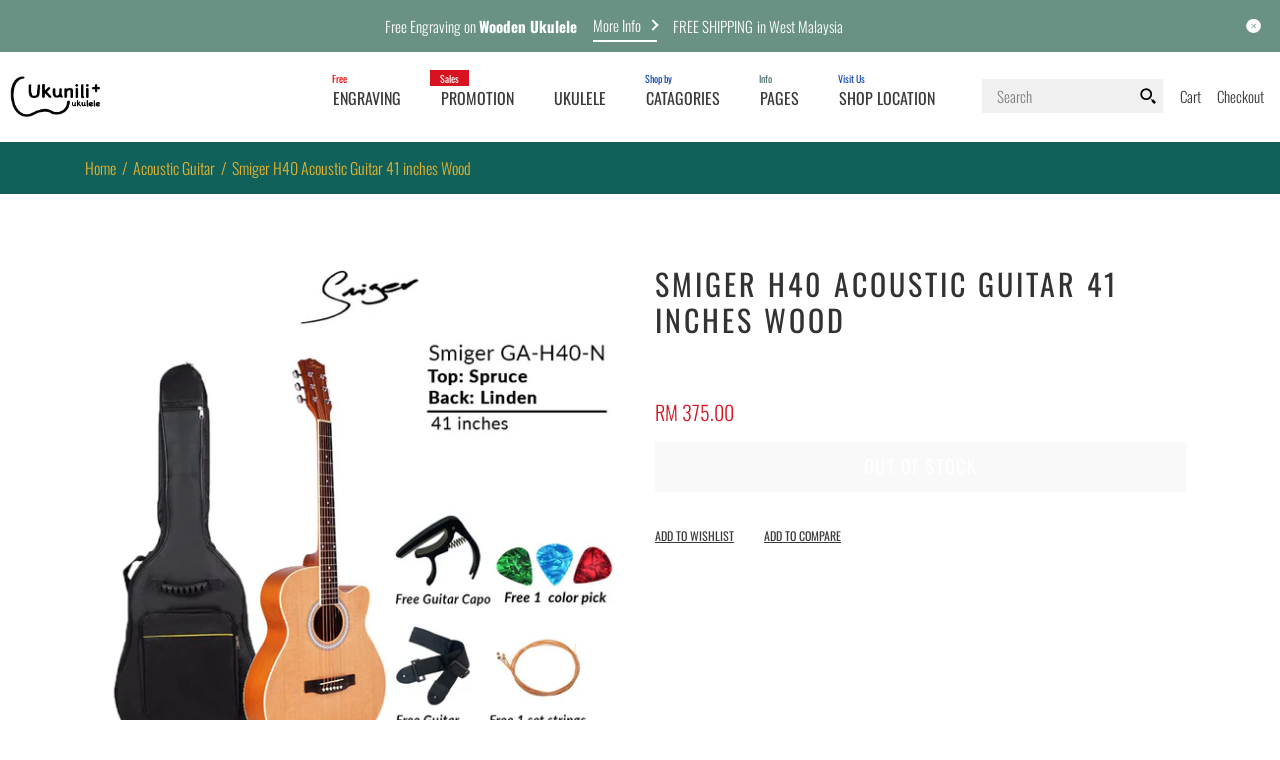

--- FILE ---
content_type: text/html; charset=utf-8
request_url: https://www.ukuniliukulele.com/collections/acoustic-guitar/products/smiger-h40-acoustic-guitar-41-inches-wood
body_size: 57581
content:
<!DOCTYPE html>
<!--[if IE 7]><html lang="en" class="ie7 "><![endif]-->
<!--[if IE 8]><html lang="en" class="ie8 "><![endif]-->
<!--[if IE 9]><html lang="en" class="ie9 "><![endif]-->
<!--[if !IE]><!--><html lang="en" class=""><!--<![endif]-->
<head>
  <!-- Google tag (gtag.js) -->
<script async src="https://www.googletagmanager.com/gtag/js?id=G-SBDB7WCTTJ"></script>
<script>
  window.dataLayer = window.dataLayer || [];
  function gtag(){dataLayer.push(arguments);}
  gtag('js', new Date());

  gtag('config', 'G-SBDB7WCTTJ');
</script>
<script>
    window.addEventListener("DOMContentLoaded", function() {
        var style = document.createElement("style");
        style.textContent = "#goodappsf-icon { bottom: 75px !important; }";
        document.head.appendChild(style);
    });
</script>

  <meta charset="utf-8" />
  <!--[if IE]><meta http-equiv='X-UA-Compatible' content='IE=edge,chrome=1' /><![endif]-->
  <meta name="viewport" content="width=device-width, initial-scale=1, minimum-scale=1, maximum-scale=1" /><link rel="canonical" href="https://www.ukuniliukulele.com/products/smiger-h40-acoustic-guitar-41-inches-wood" /><link rel="shortcut icon" href="//www.ukuniliukulele.com/cdn/shop/t/15/assets/favicon.png?v=69936846372108415881605973629" type="image/x-icon" /><link rel="apple-touch-icon-precomposed" href="//www.ukuniliukulele.com/cdn/shop/t/15/assets/iphone_icon.png?v=40376824116881234061605973630" /><link rel="apple-touch-icon-precomposed" sizes="114x114" href="//www.ukuniliukulele.com/cdn/shop/t/15/assets/iphone_icon_retina.png?v=53841112751586994931605973631" /><link rel="apple-touch-icon-precomposed" sizes="72x72" href="//www.ukuniliukulele.com/cdn/shop/t/15/assets/ipad_icon.png?v=23173545194577512231605973631" /><link rel="apple-touch-icon-precomposed" sizes="144x144" href="//www.ukuniliukulele.com/cdn/shop/t/15/assets/ipad_icon_retina.png?v=63501120683168127751605973632" /><meta name="description" content="•Model: GA-H41-N •Size: 41-Inch •Top: Spruce •Back &amp;amp; Sides: Linden •Binding: Celluloid •Fingerboard: Synthetic •Finish: High-gloss •Tuning machine: Die Cast" /><title>Smiger H40 Acoustic Guitar 41 inches Wood | Ukunili Ukulele Malaysia</title><!-- /snippets/social-meta-tags.liquid -->
<meta property="og:site_name" content="Ukunili Ukulele Malaysia">
<meta property="og:url" content="https://www.ukuniliukulele.com/products/smiger-h40-acoustic-guitar-41-inches-wood">
<meta property="og:title" content="Smiger H40 Acoustic Guitar 41 inches Wood">
<meta property="og:type" content="product">
<meta property="og:description" content="•Model: GA-H41-N •Size: 41-Inch •Top: Spruce •Back &amp;amp; Sides: Linden •Binding: Celluloid •Fingerboard: Synthetic •Finish: High-gloss •Tuning machine: Die Cast"><meta property="og:price:amount" content="375.00">
  <meta property="og:price:currency" content="MYR">
  <meta property="og:price:amount_currency" content="RM 375.00"><meta property="og:image" content="http://www.ukuniliukulele.com/cdn/shop/products/H40-N_1024x1024.jpg?v=1658990124"><meta property="og:image" content="http://www.ukuniliukulele.com/cdn/shop/products/H40N2_1024x1024.jpg?v=1658990124"><meta property="og:image" content="http://www.ukuniliukulele.com/cdn/shop/products/H40N1_1024x1024.jpg?v=1658990124">
<meta property="og:image:secure_url" content="https://www.ukuniliukulele.com/cdn/shop/products/H40-N_1024x1024.jpg?v=1658990124"><meta property="og:image:secure_url" content="https://www.ukuniliukulele.com/cdn/shop/products/H40N2_1024x1024.jpg?v=1658990124"><meta property="og:image:secure_url" content="https://www.ukuniliukulele.com/cdn/shop/products/H40N1_1024x1024.jpg?v=1658990124">

<meta name="twitter:site" content="@">
<meta name="twitter:card" content="summary_large_image">
<meta name="twitter:title" content="Smiger H40 Acoustic Guitar 41 inches Wood">
<meta name="twitter:description" content="•Model: GA-H41-N •Size: 41-Inch •Top: Spruce •Back &amp;amp; Sides: Linden •Binding: Celluloid •Fingerboard: Synthetic •Finish: High-gloss •Tuning machine: Die Cast">
<style data-shopify>
:root {
    --global-color-link: #393a3b;
    --global-color-border: #e6e7e8;
}
</style><style id="essential_css">html{padding:0!important}html::before{content:'';background:#fff;position:fixed;top:0;left:0;width:100%;height:100%;z-index:9999}html.nprogress-busy::before{display:none}html.nprogress-done::before{display:none}
  .col-p-0{display:none}.col-p-100{-webkit-box-flex:0;-ms-flex:0 0 100%;flex:0 0 100%;max-width:100%}.col-p{-webkit-box-flex:0;-ms-flex:0 0 var(--pcol);flex:0 0 var(--pcol);max-width:var(--pcol)}@media (max-width:767px){.col-pm-0{display:none!important}.col-pm-100{-webkit-box-flex:0;-ms-flex:0 0 100%;flex:0 0 100%;max-width:100%}.col-p{-webkit-box-flex:0;-ms-flex:0 0 var(--pmcol,var(--pcol));flex:0 0 var(--pmcol,var(--pcol));max-width:var(--pmcol,var(--pcol))}}</style><script>
  var loadScriptAsync = function(lib){
    
    return new Promise((resolve, reject) => {
      if(lib.state == 1) {
        resolve('JS already loaded.');
        return;
      }

      var tag = document.createElement('script');
      tag.src = lib.src;
      tag.async = true;
      lib.state = 1;
      tag.onload = () => {
        resolve();
      };
      var firstScriptTag = document.getElementsByTagName('script')[0];
      firstScriptTag.parentNode.insertBefore(tag, firstScriptTag);
    });
  }
  function onLoadStylesheet(_url) {
    
  }
</script><link rel="stylesheet" href="//www.ukuniliukulele.com/cdn/shop/t/15/assets/bootstrap.min.css?v=94915225715578802721606114551" type="text/css" media="print" onload="this.media='all'">
<link rel="stylesheet" href="//www.ukuniliukulele.com/cdn/shop/t/15/assets/rt.style.scss.css?v=154469055541386740851617026994" type="text/css" media="print" onload="this.media='all'"><link rel="stylesheet" href="//www.ukuniliukulele.com/cdn/shop/t/15/assets/rt.vendors.scss.css?v=184435288204416099471768360221" type="text/css" media="print" onload="this.media='all'">
<link rel="stylesheet" href="//www.ukuniliukulele.com/cdn/shop/t/15/assets/rt.vendor.scss.css?v=98850555415829857561606234503" type="text/css" media="print" onload="this.media='all'">
<link rel="stylesheet" href="//www.ukuniliukulele.com/cdn/shop/t/15/assets/rt.menu.scss.css?v=15417994339604572631605371055" type="text/css" media="print" onload="this.media='all'">
<link rel="stylesheet" href="//www.ukuniliukulele.com/cdn/shop/t/15/assets/rt.application.scss.css?v=51867049407008173021737855354" type="text/css" media="print" onload="this.media='all'">
<link rel="stylesheet" href="//www.ukuniliukulele.com/cdn/shop/t/15/assets/rt.custom.scss.css?v=107210250252737531741768360221" type="text/css" media="print" onload="this.media='all'">
<link rel="stylesheet" href="//www.ukuniliukulele.com/cdn/shop/t/15/assets/custom_code.scss.css?v=161640157702945818021751701927" type="text/css" media="print" onload="this.media='all'">
<link rel="stylesheet" href="//www.ukuniliukulele.com/cdn/shop/t/15/assets/rt.layout.scss.css?v=1029458350253526331605371055" type="text/css" media="print" onload="this.media='all'"><link rel="stylesheet" href="//www.ukuniliukulele.com/cdn/shop/t/15/assets/rt.pages.scss.css?v=45109611431476838521605371054" type="text/css" media="print" onload="this.media='all'">
<link rel="stylesheet" href="//www.ukuniliukulele.com/cdn/shop/t/15/assets/rt.cbuilder.scss.css?v=95379922922862174881605371054" type="text/css" media="print" onload="this.media='all'">
<link rel="stylesheet" href="//www.ukuniliukulele.com/cdn/shop/t/15/assets/rt.helper.scss.css?v=116044267564983836321605371054" type="text/css" media="print" onload="this.media='all'">

<script type="text/javascript" async>
window.sidebar=!1,
window.template="product",
window.rtl=!1,
window.popup_mailchimp_expire=1,
window.popup_mailchimp_period=1,
window.popup_mailchimp_delay=1000,
window.popup_mailchimp_close=0,
window.products={},window.product_image_zoom=0,
window.asset_url="//www.ukuniliukulele.com/cdn/shop/t/15/assets/?v=7087",
window.swatch_color=true,
window.swatch_size=true,
window.shopping_cart_type="direct",
window.contact_map_address="25 Jalan Pertama 4,Pusat Perdagangan Danga Utama81300 Johor BahruJohor",
window.money_format="<span class=money>RM {{amount}}</span>",
window.builtin_currencies_used=false,window.all_results_text="See all results",
window.compare="1",
window.pitem_row="2",
window.swatch_color="1",
window.swatch_size="1",
window.swatch_color_advanced="1";
window.reviews_enable ="0";
var theme = {
  apps: {
    details: "Details",
    buyNow: "Buy now",
  },
  strings: {
    onlyLeft:"Hurry! \u003cspan class=\"highlight\"\u003eonly {{ count }} left in stock!\u003c\/span\u003e",
    addToCart: "Add to cart",
    soldOut: "Out of stock",
    unavailable: "Unavailable",
    inStock: "In stock",
    available: "Available: ",
    outStock: "Out of stock",
    sale: "Sale",
    btn_select_options: "Select options",
    btn_add_to_cart: "Add to cart",
    searchFor: "Search for",
    products: "Products",
    loading: "Loading",
    number_of_results: "[result_number] of [results_count]",
    number_of_results_found: "[results_count] results found",
    one_result_found: "1 result found",
    fromLowestPrice: "from [price]"
  },
  moneyFormat: "\u003cspan class=money\u003eRM {{amount}}\u003c\/span\u003e",
  moneyFormatWithCurrency: "\u003cspan class=money\u003eRM {{amount}}\u003c\/span\u003e",
  settings: {
    moneyFormat:"\u003cspan class=money\u003eRM {{amount}}\u003c\/span\u003e",
    predictiveSearchEnabled: true,
    predictiveSearchShowPrice: true,
    predictiveSearchShowVendor: true
  },
  inventory: false,
  sale_percentages: null,
  asset_url: "\/\/www.ukuniliukulele.com\/cdn\/shop\/t\/15\/assets\/?v=7087",
  libs: {
    slick: {
      src: "//www.ukuniliukulele.com/cdn/shop/t/15/assets/ll.sl.js?v=140542381849038472821605370995",
      state: 0
    },
    photoswipe: {
      src: "//www.ukuniliukulele.com/cdn/shop/t/15/assets/ll.ps.js?v=108533361477204689471605370995",
      state: 0
    },
    mpopup: {
      src: "//www.ukuniliukulele.com/cdn/shop/t/15/assets/ll.mp.js?v=113394777859770968481605370995",
      state: 0
    }
  }
};
var roar_api = {
  main_info: {
    theme_id: '18389593',
    owner_email: 'ukunili@hotmail.com',
    shop: 'ukunili2u.myshopify.com',
    domain: 'ukunili2u.myshopify.com',
   	rdomain: 'www.ukuniliukulele.com',
    license: 'ttttuhrtjlpijpffqplfprttrfkomsfqp'
  }
};
</script>
<script src="//www.ukuniliukulele.com/cdn/shop/t/15/assets/jquery-3.5.0.min.js?v=154527277918247284581605370992" defer="defer"></script><script>window.performance && window.performance.mark && window.performance.mark('shopify.content_for_header.start');</script><meta id="shopify-digital-wallet" name="shopify-digital-wallet" content="/11257348/digital_wallets/dialog">
<link rel="alternate" type="application/json+oembed" href="https://www.ukuniliukulele.com/products/smiger-h40-acoustic-guitar-41-inches-wood.oembed">
<script async="async" src="/checkouts/internal/preloads.js?locale=en-MY"></script>
<script id="shopify-features" type="application/json">{"accessToken":"d19977d689b3e3ad11c82aae7eba565d","betas":["rich-media-storefront-analytics"],"domain":"www.ukuniliukulele.com","predictiveSearch":true,"shopId":11257348,"locale":"en"}</script>
<script>var Shopify = Shopify || {};
Shopify.shop = "ukunili2u.myshopify.com";
Shopify.locale = "en";
Shopify.currency = {"active":"MYR","rate":"1.0"};
Shopify.country = "MY";
Shopify.theme = {"name":"Fastor-v5-0-home","id":115569328296,"schema_name":"Fastor","schema_version":"5.0","theme_store_id":null,"role":"main"};
Shopify.theme.handle = "null";
Shopify.theme.style = {"id":null,"handle":null};
Shopify.cdnHost = "www.ukuniliukulele.com/cdn";
Shopify.routes = Shopify.routes || {};
Shopify.routes.root = "/";</script>
<script type="module">!function(o){(o.Shopify=o.Shopify||{}).modules=!0}(window);</script>
<script>!function(o){function n(){var o=[];function n(){o.push(Array.prototype.slice.apply(arguments))}return n.q=o,n}var t=o.Shopify=o.Shopify||{};t.loadFeatures=n(),t.autoloadFeatures=n()}(window);</script>
<script id="shop-js-analytics" type="application/json">{"pageType":"product"}</script>
<script defer="defer" async type="module" src="//www.ukuniliukulele.com/cdn/shopifycloud/shop-js/modules/v2/client.init-shop-cart-sync_BApSsMSl.en.esm.js"></script>
<script defer="defer" async type="module" src="//www.ukuniliukulele.com/cdn/shopifycloud/shop-js/modules/v2/chunk.common_CBoos6YZ.esm.js"></script>
<script type="module">
  await import("//www.ukuniliukulele.com/cdn/shopifycloud/shop-js/modules/v2/client.init-shop-cart-sync_BApSsMSl.en.esm.js");
await import("//www.ukuniliukulele.com/cdn/shopifycloud/shop-js/modules/v2/chunk.common_CBoos6YZ.esm.js");

  window.Shopify.SignInWithShop?.initShopCartSync?.({"fedCMEnabled":true,"windoidEnabled":true});

</script>
<script>(function() {
  var isLoaded = false;
  function asyncLoad() {
    if (isLoaded) return;
    isLoaded = true;
    var urls = ["https:\/\/cdn1.stamped.io\/files\/widget.min.js?shop=ukunili2u.myshopify.com","https:\/\/d1639lhkj5l89m.cloudfront.net\/js\/storefront\/uppromote.js?shop=ukunili2u.myshopify.com"];
    for (var i = 0; i < urls.length; i++) {
      var s = document.createElement('script');
      s.type = 'text/javascript';
      s.async = true;
      s.src = urls[i];
      var x = document.getElementsByTagName('script')[0];
      x.parentNode.insertBefore(s, x);
    }
  };
  if(window.attachEvent) {
    window.attachEvent('onload', asyncLoad);
  } else {
    window.addEventListener('load', asyncLoad, false);
  }
})();</script>
<script id="__st">var __st={"a":11257348,"offset":28800,"reqid":"0fbac3e1-c821-4c52-aee6-65390630634d-1768872899","pageurl":"www.ukuniliukulele.com\/collections\/acoustic-guitar\/products\/smiger-h40-acoustic-guitar-41-inches-wood","u":"1b20808f17f6","p":"product","rtyp":"product","rid":7742390173919};</script>
<script>window.ShopifyPaypalV4VisibilityTracking = true;</script>
<script id="captcha-bootstrap">!function(){'use strict';const t='contact',e='account',n='new_comment',o=[[t,t],['blogs',n],['comments',n],[t,'customer']],c=[[e,'customer_login'],[e,'guest_login'],[e,'recover_customer_password'],[e,'create_customer']],r=t=>t.map((([t,e])=>`form[action*='/${t}']:not([data-nocaptcha='true']) input[name='form_type'][value='${e}']`)).join(','),a=t=>()=>t?[...document.querySelectorAll(t)].map((t=>t.form)):[];function s(){const t=[...o],e=r(t);return a(e)}const i='password',u='form_key',d=['recaptcha-v3-token','g-recaptcha-response','h-captcha-response',i],f=()=>{try{return window.sessionStorage}catch{return}},m='__shopify_v',_=t=>t.elements[u];function p(t,e,n=!1){try{const o=window.sessionStorage,c=JSON.parse(o.getItem(e)),{data:r}=function(t){const{data:e,action:n}=t;return t[m]||n?{data:e,action:n}:{data:t,action:n}}(c);for(const[e,n]of Object.entries(r))t.elements[e]&&(t.elements[e].value=n);n&&o.removeItem(e)}catch(o){console.error('form repopulation failed',{error:o})}}const l='form_type',E='cptcha';function T(t){t.dataset[E]=!0}const w=window,h=w.document,L='Shopify',v='ce_forms',y='captcha';let A=!1;((t,e)=>{const n=(g='f06e6c50-85a8-45c8-87d0-21a2b65856fe',I='https://cdn.shopify.com/shopifycloud/storefront-forms-hcaptcha/ce_storefront_forms_captcha_hcaptcha.v1.5.2.iife.js',D={infoText:'Protected by hCaptcha',privacyText:'Privacy',termsText:'Terms'},(t,e,n)=>{const o=w[L][v],c=o.bindForm;if(c)return c(t,g,e,D).then(n);var r;o.q.push([[t,g,e,D],n]),r=I,A||(h.body.append(Object.assign(h.createElement('script'),{id:'captcha-provider',async:!0,src:r})),A=!0)});var g,I,D;w[L]=w[L]||{},w[L][v]=w[L][v]||{},w[L][v].q=[],w[L][y]=w[L][y]||{},w[L][y].protect=function(t,e){n(t,void 0,e),T(t)},Object.freeze(w[L][y]),function(t,e,n,w,h,L){const[v,y,A,g]=function(t,e,n){const i=e?o:[],u=t?c:[],d=[...i,...u],f=r(d),m=r(i),_=r(d.filter((([t,e])=>n.includes(e))));return[a(f),a(m),a(_),s()]}(w,h,L),I=t=>{const e=t.target;return e instanceof HTMLFormElement?e:e&&e.form},D=t=>v().includes(t);t.addEventListener('submit',(t=>{const e=I(t);if(!e)return;const n=D(e)&&!e.dataset.hcaptchaBound&&!e.dataset.recaptchaBound,o=_(e),c=g().includes(e)&&(!o||!o.value);(n||c)&&t.preventDefault(),c&&!n&&(function(t){try{if(!f())return;!function(t){const e=f();if(!e)return;const n=_(t);if(!n)return;const o=n.value;o&&e.removeItem(o)}(t);const e=Array.from(Array(32),(()=>Math.random().toString(36)[2])).join('');!function(t,e){_(t)||t.append(Object.assign(document.createElement('input'),{type:'hidden',name:u})),t.elements[u].value=e}(t,e),function(t,e){const n=f();if(!n)return;const o=[...t.querySelectorAll(`input[type='${i}']`)].map((({name:t})=>t)),c=[...d,...o],r={};for(const[a,s]of new FormData(t).entries())c.includes(a)||(r[a]=s);n.setItem(e,JSON.stringify({[m]:1,action:t.action,data:r}))}(t,e)}catch(e){console.error('failed to persist form',e)}}(e),e.submit())}));const S=(t,e)=>{t&&!t.dataset[E]&&(n(t,e.some((e=>e===t))),T(t))};for(const o of['focusin','change'])t.addEventListener(o,(t=>{const e=I(t);D(e)&&S(e,y())}));const B=e.get('form_key'),M=e.get(l),P=B&&M;t.addEventListener('DOMContentLoaded',(()=>{const t=y();if(P)for(const e of t)e.elements[l].value===M&&p(e,B);[...new Set([...A(),...v().filter((t=>'true'===t.dataset.shopifyCaptcha))])].forEach((e=>S(e,t)))}))}(h,new URLSearchParams(w.location.search),n,t,e,['guest_login'])})(!0,!0)}();</script>
<script integrity="sha256-4kQ18oKyAcykRKYeNunJcIwy7WH5gtpwJnB7kiuLZ1E=" data-source-attribution="shopify.loadfeatures" defer="defer" src="//www.ukuniliukulele.com/cdn/shopifycloud/storefront/assets/storefront/load_feature-a0a9edcb.js" crossorigin="anonymous"></script>
<script data-source-attribution="shopify.dynamic_checkout.dynamic.init">var Shopify=Shopify||{};Shopify.PaymentButton=Shopify.PaymentButton||{isStorefrontPortableWallets:!0,init:function(){window.Shopify.PaymentButton.init=function(){};var t=document.createElement("script");t.src="https://www.ukuniliukulele.com/cdn/shopifycloud/portable-wallets/latest/portable-wallets.en.js",t.type="module",document.head.appendChild(t)}};
</script>
<script data-source-attribution="shopify.dynamic_checkout.buyer_consent">
  function portableWalletsHideBuyerConsent(e){var t=document.getElementById("shopify-buyer-consent"),n=document.getElementById("shopify-subscription-policy-button");t&&n&&(t.classList.add("hidden"),t.setAttribute("aria-hidden","true"),n.removeEventListener("click",e))}function portableWalletsShowBuyerConsent(e){var t=document.getElementById("shopify-buyer-consent"),n=document.getElementById("shopify-subscription-policy-button");t&&n&&(t.classList.remove("hidden"),t.removeAttribute("aria-hidden"),n.addEventListener("click",e))}window.Shopify?.PaymentButton&&(window.Shopify.PaymentButton.hideBuyerConsent=portableWalletsHideBuyerConsent,window.Shopify.PaymentButton.showBuyerConsent=portableWalletsShowBuyerConsent);
</script>
<script data-source-attribution="shopify.dynamic_checkout.cart.bootstrap">document.addEventListener("DOMContentLoaded",(function(){function t(){return document.querySelector("shopify-accelerated-checkout-cart, shopify-accelerated-checkout")}if(t())Shopify.PaymentButton.init();else{new MutationObserver((function(e,n){t()&&(Shopify.PaymentButton.init(),n.disconnect())})).observe(document.body,{childList:!0,subtree:!0})}}));
</script>

<script>window.performance && window.performance.mark && window.performance.mark('shopify.content_for_header.end');</script>
  <link href="//www.ukuniliukulele.com/cdn/shop/t/15/assets/custom_code.scss?v=161640157702945818021751701927" rel="stylesheet" type="text/css" media="all" /> 



<script id="sca_fg_cart_ShowGiftAsProductTemplate" type="text/template">
  
  <div class="item not-sca-qv" id="sca-freegift-{{productID}}">
    <a class="close_box" style="display: none;position: absolute;top:5px;right: 10px;font-size: 22px;font-weight: bold;cursor: pointer;text-decoration:none;color: #aaa;">×</a>
    <a href="/products/{{productHandle}}" target="_blank"><img style="margin-left: auto; margin-right: auto; width: 50%;" class="lazyOwl" data-src="{{productImageURL}}"></a>
    <div class="sca-product-shop">
      <div class="review-summary3">
        <div class="yotpo bottomLine" style="text-align:center"
          data-product-id="{{productID}}"
          data-product-models="{{productID}}"
          data-name="{{productTitle}}"
          data-url="/products/{{productHandle}}">
        </div>
      </div>
      <div class="f-fix"><span class="sca-product-title" style="white-space: nowrap;color:#000;{{showfgTitle}}">{{productTitle}}</span>
          <div id="product-variants-{{productID}}">
            <div class="sca-price" id="price-field-{{productID}}">
              <span class="sca-old-price">{{variant_compare_at_price}}</span>
              <span class="sca-special-price">{{variant_price}}</span>
            </div>
            <div id="stay-content-sca-freegift-{{productID}}" class="sca-fg-cart-item">
              <a class="close_box" style="display: none;position: absolute;top:5px;right: 10px;font-size: 22px;font-weight: bold;cursor: pointer;text-decoration:none;color: #aaa;">×</a>
              <select id="product-select-{{productID}}" name="id" style="display: none">
                {{optionVariantData}}
              </select>
            </div>
          </div>
          <button type='button' id="sca-btn-select-{{productID}}" class="sca-button" onclick="onclickSelect_{{productID}}();"><span>{{SelectButton}}</span></button>
          <button type='button' id="sca-btn-{{productID}}" class="sca-button" style="display: none"><span>{{AddToCartButton}}</span></button>
      </div>
    </div>
  </div>
  
</script>
<script id = "sca_fg_cart_ShowGiftAsProductScriptTemplate" type="text/template">
  
  
    var selectCallback_{{productID}}=function(t,a){if(t?(t.available?(SECOMAPP.jQuery("#sca-btn-{{productID}}").removeClass("disabled").removeAttr("disabled").html("<span>{{AddToCartButton}}</span>").fadeTo(200,1),SECOMAPP.jQuery("#sca-btn-{{productID}}").unbind("click"),SECOMAPP.jQuery("#sca-btn-{{productID}}").click(SECOMAPP.jQuery.proxy(function(){SECOMAPP.addGiftToCart(t.id,1)},t))):SECOMAPP.jQuery("#sca-btn-{{productID}}").html("<span>{{UnavailableButton}}</span>").addClass("disabled").attr("disabled","disabled").fadeTo(200,.5),t.compare_at_price>t.price?SECOMAPP.jQuery("#price-field-{{productID}}").html("<span class='sca-old-price'>"+SECOMAPP.formatMoney(t.compare_at_price)+"</span>&nbsp;<s class='sca-special-price'>"+SECOMAPP.formatMoney(t.price)+"</s>"):SECOMAPP.jQuery("#price-field-{{productID}}").html("<span class='sca-special-price'>"+SECOMAPP.formatMoney(t.price)+"</span>")):SECOMAPP.jQuery("#sca-btn-{{productID}}").html("<span>{{UnavailableButton}}</span>").addClass("disabled").attr("disabled","disabled").fadeTo(200,.5),t&&t.featured_image){var e=SECOMAPP.jQuery("#sca-freegift-{{productID}} img"),_=t.featured_image,c=e[0];Shopify.Image.switchImage(_,c,function(t,a,e){SECOMAPP.jQuery(e).parents("a").attr("href",t),SECOMAPP.jQuery(e).attr("src",t)})}},onclickSelect_{{productID}}=function(t){SECOMAPP.jQuery.getJSON("/products/{{productHandle}}.js",{_:(new Date).getTime()},function(t){SECOMAPP.jQuery(".owl-item #sca-freegift-{{productID}} span.sca-product-title").html(t.title);var e=[];SECOMAPP.jQuery.each(t.options,function(t,a){e[t]=a.name}),t.options=e;for(var a={{variantsGiftList}},_={{mainVariantsList}},c=t.variants.length-1;-1<c;c--)a.indexOf(t.variants[c].id)<0&&_.indexOf(t.variants[c].id)<0&&t.variants.splice(c,1);for(var o=_.length-1;-1<o;o--){var i=a[o],r=_[o],n=-1,s=-1;for(c=t.variants.length-1;-1<c;c--)t.variants[c].id==i?n=c:t.variants[c].id==r&&(s=c);-1<n&&-1<s&n!==s?("undefined"!=typeof SECOMAPP&&void 0!==SECOMAPP.fgsettings&&!0===SECOMAPP.fgsettings.sca_sync_gift&&void 0!==SECOMAPP.fgsettings.sca_fg_gift_variant_quantity_format&&"equal_original_inventory"===SECOMAPP.fgsettings.sca_fg_gift_variant_quantity_format&&(t.variants[n].available=t.variants[s].available,t.variants[n].inventory_management=t.variants[s].inventory_management),t.variants[n].option1=t.variants[s].option1,t.variants[n].options[0].name=t.variants[s].options[0].name,t.variants[n].options[1]&&(t.variants[n].options[1].name=t.variants[s].options[1].name,t.variants[n].option2=t.variants[s].option2),t.variants[n].options[2]&&(t.variants[n].options[2].name=t.variants[s].options[2].name,t.variants[n].option3=t.variants[s].option3),t.variants[n].title=t.variants[s].title,t.variants[n].name=t.variants[s].name,t.variants[n].public_title=t.variants[s].public_title,t.variants.splice(s,1)):(t.variants[s].id=i,t.variants[s].compare_at_price||(t.variants[s].compare_at_price=t.variants[s].price),t.variants[s].price=SECOMAPP.fgdata.giftid_price_mapping[i])}SECOMAPP.jQuery("#sca-btn-select-{{productID}}").hide(),SECOMAPP.jQuery("#product-select-{{productID}}").show(),SECOMAPP.jQuery("#sca-btn-{{productID}}").show(),SECOMAPP.jQuery("#stay-content-sca-freegift-{{productID}} .close_box").show(),SECOMAPP.jQuery("#stay-content-sca-freegift-{{productID}} .close_box").click(function(){SECOMAPP.jQuery("#stay-content-sca-freegift-{{productID}}").hide(),SECOMAPP.jQuery("#sca-btn-{{productID}}").hide(),SECOMAPP.jQuery("#sca-btn-select-{{productID}}").show()}),onclickSelect_{{productID}}=function(){SECOMAPP.jQuery("#stay-content-sca-freegift-{{productID}}").show(),SECOMAPP.jQuery("#sca-btn-{{productID}}").show(),SECOMAPP.jQuery("#sca-btn-select-{{productID}}").hide()},1==t.variants.length?(-1!==t.variants[0].title.indexOf("Default")&&SECOMAPP.jQuery("#sca-freegift-{{productID}} .selector-wrapper").hide(),1==t.variants[0].available&&(SECOMAPP.jQuery("#sca-btn-{{productID}}").show(),SECOMAPP.jQuery("#sca-btn-select-{{productID}}").hide(),SECOMAPP.jQuery("#sca-btn-{{productID}}").removeClass("disabled").removeAttr("disabled").html("<span>{{AddToCartButton}}</span>").fadeTo(200,1),SECOMAPP.jQuery("#sca-btn-{{productID}}").unbind("click"),SECOMAPP.jQuery("#sca-btn-{{productID}}").click(SECOMAPP.jQuery.proxy(function(){SECOMAPP.addGiftToCart(t.variants[0].id,1)},t)))):(new Shopify.OptionSelectors("product-select-{{productID}}",{product:t,onVariantSelected:selectCallback_{{productID}},enableHistoryState:!0}),SECOMAPP.jQuery("#stay-content-sca-freegift-{{productID}}").show(),SECOMAPP.jQuery("#stay-content-sca-freegift-{{productID}}").focus())})};1=={{variantsGiftList}}.length&&onclickSelect_{{productID}}();
  
</script>

<script id="sca_fg_cart_ShowGiftAsVariantTemplate" type="text/template">
  
  <div class="item not-sca-qv" id="sca-freegift-{{variantID}}">
    <a href="/products/{{productHandle}}?variant={{originalVariantID}}" target="_blank"><img style="margin-left: auto; margin-right: auto; width: 50%;" class="lazyOwl" data-src="{{variantImageURL}}"></a>
    <div class="sca-product-shop">
      <div class="review-summary3">
        <div class="yotpo bottomLine" style="text-align:center"
          data-product-id="{{productID}}"
          data-product-models="{{productID}}"
          data-name="{{productTitle}}"
          data-url="/products/{{productHandle}}">
        </div>
      </div>
      <div class="f-fix">
        <span class="sca-product-title" style="white-space: nowrap;color:#000;">{{variantTitle}}</span>
        <div class="sca-price">
          <span class="sca-old-price">{{variant_compare_at_price}}</span>
          <span class="sca-special-price">{{variant_price}}</span>
        </div>
        <button type="button" id="sca-btn{{variantID}}" class="sca-button" onclick="SECOMAPP.addGiftToCart({{variantID}},1);">
          <span>{{AddToCartButton}}</span>
        </button>
      </div>
    </div>
  </div>
  
</script>

<script id="sca_fg_prod_GiftList" type="text/template">
  
  <a style="text-decoration: none !important" id ="{{giftShowID}}" class="product-image freegif-product-image freegift-info-{{giftShowID}}"
     title="{{giftTitle}}" href="/products/{{productsHandle}}">
    <img class="not-sca-qv" src="{{giftImgUrl}}" alt="{{giftTitle}}" />
  </a>
  
</script>

<script id="sca_fg_prod_Gift_PopupDetail" type="text/template">
  
  <div class="sca-fg-item fg-info-{{giftShowID}}" style="display:none;z-index:2147483647;">
    <div class="sca-fg-item-options">
      <div class="sca-fg-item-option-title">
        <em>{{freegiftRuleName}}</em>
      </div>
      <div class="sca-fg-item-option-ct">
        <!--        <div class="sca-fg-image-item">
                        <img src="{{giftImgUrl}}" /> -->
        <div class="sca-fg-item-name">
          <a href="#">{{giftTitle}}</a>
        </div>
        <!--        </div> -->
      </div>
    </div>
  </div>
  
</script>

<script id="sca_fg_ajax_GiftListPopup" type="text/template">
  
  <div id="freegift_popup" class="mfp-hide">
    <div id="sca-fg-owl-carousel">
      <div id="freegift_cart_container" class="sca-fg-cart-container" style="display: none;">
        <div id="freegift_message" class="owl-carousel"></div>
      </div>
      <div id="sca-fg-slider-cart" style="display: none;">
        <div class="sca-fg-cart-title">
          <strong>{{popupTitle}}</strong>
        </div>
        <div id="sca_freegift_list" class="owl-carousel"></div>
      </div>
    </div>
  </div>
  
</script>

<script id="sca_fg_checkout_confirm_popup" type="text/template">
    
         <div class='sca-fg-checkout-confirm-popup' style='font-family: "Myriad","Cardo","Big Caslon","Bodoni MT",Georgia,serif; position: relative;background: #FFF;padding: 20px 20px 50px 20px;width: auto;max-width: 500px;margin: 20px auto;'>
             <h1 style='font-family: "Oswald","Cardo","Big Caslon","Bodoni MT",Georgia,serif;'>YOU CAN STILL ADD MORE!</h1>
             <p>You get 1 free item with every product purchased. It looks like you can still add more free item(s) to your cart. What would you like to do?</p>
             <p class='sca-fg-checkout-confirm-buttons' style='float: right;'>
                 <a class='btn popup-modal-dismiss action_button add_to_cart' href='#' style='width: 200px !important;margin-right: 20px;'>ADD MORE</a>
                 <a class='btn checkout__button continue-checkout action_button add_to_cart' href='/checkout' style='width: 200px !important;'>CHECKOUT</a>
             </p>
         </div>
    
</script>



<link href="//www.ukuniliukulele.com/cdn/shop/t/15/assets/sca.freegift.css?v=165156737669823855401631813642" rel="stylesheet" type="text/css" media="all" />
<script src="//www.ukuniliukulele.com/cdn/shopifycloud/storefront/assets/themes_support/option_selection-b017cd28.js" type="text/javascript"></script>
<script data-cfasync="false">
    Shopify.money_format = "\u003cspan class=money\u003eRM {{amount}}\u003c\/span\u003e";
    //enable checking free gifts condition when checkout clicked
    if ((typeof SECOMAPP) === 'undefined') { window.SECOMAPP = {}; };
    SECOMAPP.enableOverrideCheckout = true;
    //    SECOMAPP.preStopAppCallback = function(cart){
    //        if(typeof yotpo!=='undefined' && typeof yotpo.initWidgets==='function'){
    //            yotpo.initWidgets();
    //        }
    //    }
</script>
<script type="text/javascript">(function(){if(typeof SECOMAPP==="undefined"){SECOMAPP={}};if(typeof Shopify==="undefined"){Shopify={}};SECOMAPP.fg_ver=1676791053;SECOMAPP.fg_scriptfile="freegifts_20230125.min.js";SECOMAPP.gifts_list_avai={"41895739097311":true,"41895646003423":true,"41093974327464":true,"41093933498536":true,"41093934284968":true,"41895739130079":true,"41895739162847":true};})();</script>

<script data-cfasync="false" type="text/javascript">
  /* Smart Ecommerce App (SEA Inc)
  * http://www.secomapp.com
  * Do not reuse those source codes if don't have permission of us.
  * */
  
  
  !function(){Array.isArray||(Array.isArray=function(e){return"[object Array]"===Object.prototype.toString.call(e)}),"function"!=typeof Object.create&&(Object.create=function(e){function t(){}return t.prototype=e,new t}),Object.keys||(Object.keys=function(e){var t,o=[];for(t in e)Object.prototype.hasOwnProperty.call(e,t)&&o.push(t);return o}),String.prototype.endsWith||Object.defineProperty(String.prototype,"endsWith",{value:function(e,t){var o=this.toString();(void 0===t||t>o.length)&&(t=o.length),t-=e.length;var r=o.indexOf(e,t);return-1!==r&&r===t},writable:!0,enumerable:!0,configurable:!0}),Array.prototype.indexOf||(Array.prototype.indexOf=function(e,t){var o;if(null==this)throw new TypeError('"this" is null or not defined');var r=Object(this),i=r.length>>>0;if(0===i)return-1;var n=+t||0;if(Math.abs(n)===1/0&&(n=0),n>=i)return-1;for(o=Math.max(n>=0?n:i-Math.abs(n),0);o<i;){if(o in r&&r[o]===e)return o;o++}return-1}),Array.prototype.forEach||(Array.prototype.forEach=function(e,t){var o,r;if(null==this)throw new TypeError(" this is null or not defined");var i=Object(this),n=i.length>>>0;if("function"!=typeof e)throw new TypeError(e+" is not a function");for(arguments.length>1&&(o=t),r=0;r<n;){var a;r in i&&(a=i[r],e.call(o,a,r,i)),r++}}),console=console||{},console.log=console.log||function(){},"undefined"==typeof Shopify&&(Shopify={}),"function"!=typeof Shopify.onError&&(Shopify.onError=function(){}),"undefined"==typeof SECOMAPP&&(SECOMAPP={}),SECOMAPP.removeGiftsVariant=function(e){setTimeout(function(){try{e("select option").not(".sca-fg-cart-item select option").filter(function(){var t=e(this).val(),o=e(this).text();-1!==o.indexOf(" - ")&&(o=o.slice(0,o.indexOf(" - ")));var r=[];return-1!==o.indexOf(" / ")&&(r=o.split(" / "),o=r[r.length-1]),!!(void 0!==SECOMAPP.gifts_list_avai&&void 0!==SECOMAPP.gifts_list_avai[t]||o.endsWith("% off)"))&&(e(this).parent("select").find("option").not(".sca-fg-cart-item select option").filter(function(){var r=e(this).val();return e(this).text().endsWith(o)||r==t}).remove(),e(".dropdown *,ul li,label,div").filter(function(){var r=e(this).html(),i=e(this).data("value");return r&&r.endsWith(o)||i==t}).remove(),!0)})}catch(e){console.log(e)}},500)},SECOMAPP.formatMoney=function(e,t){"string"==typeof e&&(e=e.replace(".",""));var o="",r="undefined"!=typeof Shopify&&void 0!==Shopify.money_format?Shopify.money_format:"{{amount}}",i=/\{\{\s*(\w+)\s*\}\}/,n=t||(void 0!==this.fgsettings&&"string"==typeof this.fgsettings.sca_currency_format&&this.fgsettings.sca_currency_format.indexOf("amount")>-1?this.fgsettings.sca_currency_format:null)||r;if(n.indexOf("amount_no_decimals_no_comma_separator")<0&&n.indexOf("amount_no_comma_separator_up_cents")<0&&n.indexOf("amount_up_cents")<0&&"function"==typeof Shopify.formatMoney)return Shopify.formatMoney(e,n);function a(e,t){return void 0===e?t:e}function s(e,t,o,r,i,n){if(t=a(t,2),o=a(o,","),r=a(r,"."),isNaN(e)||null==e)return 0;var s=(e=(e/100).toFixed(t)).split(".");return s[0].replace(/(\d)(?=(\d\d\d)+(?!\d))/g,"$1"+o)+(s[1]?i&&n?i+s[1]+n:r+s[1]:"")}switch(n.match(i)[1]){case"amount":o=s(e,2);break;case"amount_no_decimals":o=s(e,0);break;case"amount_with_comma_separator":o=s(e,2,",",".");break;case"amount_no_decimals_with_comma_separator":o=s(e,0,",",".");break;case"amount_no_decimals_no_comma_separator":o=s(e,0,"","");break;case"amount_up_cents":o=s(e,2,",","","<sup>","</sup>");break;case"amount_no_comma_separator_up_cents":o=s(e,2,"","","<sup>","</sup>")}return n.replace(i,o)},SECOMAPP.setCookie=function(e,t,o,r,i){var n=new Date;n.setTime(n.getTime()+24*o*60*60*1e3+60*r*1e3);var a="expires="+n.toUTCString();document.cookie=e+"="+t+";"+a+(i?";path="+i:";path=/")},SECOMAPP.deleteCookie=function(e,t){document.cookie=e+"=; expires=Thu, 01 Jan 1970 00:00:00 UTC; "+(t?";path="+t:";path=/")},SECOMAPP.getCookie=function(e){for(var t=e+"=",o=document.cookie.split(";"),r=0;r<o.length;r++){for(var i=o[r];" "==i.charAt(0);)i=i.substring(1);if(0==i.indexOf(t))return i.substring(t.length,i.length)}return""},SECOMAPP.getQueryString=function(){for(var e={},t=window.location.search.substring(1).split("&"),o=0;o<t.length;o++){var r=t[o].split("=");if(void 0===e[r[0]])e[r[0]]=decodeURIComponent(r[1]);else if("string"==typeof e[r[0]]){var i=[e[r[0]],decodeURIComponent(r[1])];e[r[0]]=i}else e[r[0]].push(decodeURIComponent(r[1]))}return e},SECOMAPP.freegifts_product_json=function(e){if(Array.isArray||(Array.isArray=function(e){return"[object Array]"===Object.prototype.toString.call(e)}),String.prototype.endsWith||Object.defineProperty(String.prototype,"endsWith",{value:function(e,t){var o=this.toString();(void 0===t||t>o.length)&&(t=o.length),t-=e.length;var r=o.indexOf(e,t);return-1!==r&&r===t}}),e){if(e.options&&Array.isArray(e.options))for(var t=0;t<e.options.length;t++){if(void 0!==e.options[t]&&void 0!==e.options[t].values)if((r=e.options[t]).values&&Array.isArray(r.values))for(var o=0;o<r.values.length;o++)(r.values[o].endsWith("(Freegifts)")||r.values[o].endsWith("% off)"))&&(r.values.splice(o,1),o--)}if(e.options_with_values&&Array.isArray(e.options_with_values))for(t=0;t<e.options_with_values.length;t++){var r;if(void 0!==e.options_with_values[t]&&void 0!==e.options_with_values[t].values)if((r=e.options_with_values[t]).values&&Array.isArray(r.values))for(o=0;o<r.values.length;o++)(r.values[o].title.endsWith("(Freegifts)")||r.values[o].title.endsWith("% off)"))&&(r.values.splice(o,1),o--)}var i=e.price,n=e.price_max,a=e.price_min,s=e.compare_at_price,c=e.compare_at_price_max,f=e.compare_at_price_min;if(e.variants&&Array.isArray(e.variants))for(var p=0;e.variants.length,void 0!==e.variants[p];p++){var l=e.variants[p],u=l.option3?l.option3:l.option2?l.option2:l.option1?l.option1:l.title?l.title:"";"undefined"!=typeof SECOMAPP&&void 0!==SECOMAPP.gifts_list_avai&&void 0!==SECOMAPP.gifts_list_avai[l.id]||u.endsWith("(Freegifts)")||u.endsWith("% off)")?(e.variants.splice(p,1),p-=1):((!n||n>=l.price)&&(n=l.price,i=l.price),(!a||a<=l.price)&&(a=l.price),l.compare_at_price&&((!c||c>=l.compare_at_price)&&(c=l.compare_at_price,s=l.compare_at_price),(!f||f<=l.compare_at_price)&&(f=l.compare_at_price)),void 0!==l.available&&1==l.available&&(e.available=!0))}e.price=i,e.price_max=a==n?null:a,e.price_min=n==a?null:n,e.compare_at_price=s,e.compare_at_price_max=f,e.compare_at_price_min=c,e.price_varies=n<a,e.compare_at_price_varies=c<f}return e},SECOMAPP.fg_codes=[],""!==SECOMAPP.getCookie("sca_fg_codes")&&(SECOMAPP.fg_codes=JSON.parse(SECOMAPP.getCookie("sca_fg_codes")));var e=SECOMAPP.getQueryString();e.freegifts_code&&-1===SECOMAPP.fg_codes.indexOf(e.freegifts_code)&&(void 0!==SECOMAPP.activateOnlyOnePromoCode&&!0===SECOMAPP.activateOnlyOnePromoCode&&(SECOMAPP.fg_codes=[]),SECOMAPP.fg_codes.push(e.freegifts_code),SECOMAPP.setCookie("sca_fg_codes",JSON.stringify(SECOMAPP.fg_codes)))}();
  
  ;SECOMAPP.customer={};SECOMAPP.customer.orders=[];SECOMAPP.customer.freegifts=[];;SECOMAPP.customer.email=null;SECOMAPP.customer.first_name=null;SECOMAPP.customer.last_name=null;SECOMAPP.customer.tags=null;SECOMAPP.customer.orders_count=null;SECOMAPP.customer.total_spent=null;
</script>

<!-- BEGIN app block: shopify://apps/ta-banner-pop-up/blocks/bss-banner-popup/2db47c8b-7637-4260-aa84-586b08e92aea --><script id='bss-banner-config-data'>
	if(typeof BSS_BP == "undefined") {
	  window.BSS_BP = {
	  	app_id: "",
			shop_id: "13104",
			is_watermark: "true",
			customer: null,
			shopDomain: "ukunili2u.myshopify.com",
			storefrontAccessToken: "848f7b33188643e41a07bd85e0d2c1dd",
			popup: {
				configs: [],
			},
			banner: {
				configs: []
			},
			window_popup: {
				configs: []
			},
			popupSettings: {
				delay_time: 2,
				gap_time: 3,
			},
			page_type: "product",
			productPageId: "7742390173919",
			collectionPageId: "72215396469",
			noImageAvailableImgUrl: "https://cdn.shopify.com/extensions/019bba9f-8306-754a-a18a-684ca98c6f55/banner-popup-tae-331/assets/no-image-available.png",
			currentLocale: {
				name: "English",
				primary: true,
				iso_code: "en",
			},
			country: {
				name: "Malaysia",
				iso_code: "MY",
				currencySymbol: "RM",
				market_id: "83525855",
			},
			is_locked: false,
			partner_development: false,
			excluded_ips: '[]',
		}
		Object.defineProperty(BSS_BP, 'plan_code', {
			enumerable: false,
			configurable: false,
			writable: false,
			value: "free",
		});
		Object.defineProperty(BSS_BP, 'is_exceed_quota', {
			enumerable: false,
			configurable: false,
			writable: false,
			value: "",
		});
		Object.defineProperty(BSS_BP, 'is_legacy', {
			enumerable: false,
			configurable: false,
			writable: false,
			value: "true",
		});
	}
</script>


	<link fetchpriority="high" rel="preload" as="script" href=https://cdn.shopify.com/extensions/019bba9f-8306-754a-a18a-684ca98c6f55/banner-popup-tae-331/assets/bss.bp.shared.js />
	<!-- BEGIN app snippet: window-popup-config --><script>
  BSS_BP.window_popup.configs = [].concat({"id":6748,"shop_id":13104,"type":2,"priority":1,"enable":true,"name":"New Announcement Popup","device":"desktop,mobile","countries":"","enable_allowed_countries":false,"country_type":0,"exclude_countries":null,"customer_type":0,"excl_customer_type":0,"excl_specific_page_stt":false,"customer_ids":"","customer_tags":"","excl_customer_ids":"","excl_customer_tags":"","pages":"all","specific_page":"","excl_specific_page":"","enable_language":false,"allowed_languages":"","enable_to_date":true,"enable_visibility_date":true,"enable_fixed_time":false,"from_date":"2025-06-20T07:53:46.000Z","to_date":"2025-06-21T04:59:00.000Z","fixed_time":"{}","custom_css":"","product_type":0,"excl_product_type":0,"product_ids":"","collections":"","tags":"","excl_product_ids":"","excl_tags":"","collection_type":0,"collection_ids":"","excl_product_collections":"","delay_type":0,"delay_time":0,"added_to_cart_items":null,"button_selectors":null,"delay_time_seconds":0,"show_again_type":0,"show_again_time":0,"is_deleted":false,"created_at":"2025-06-20T07:59:10.768Z","updated_at":"2025-06-20T08:46:16.590Z","window_popup":{"id":1947,"popup_id":6748,"template":0,"content_text":{"text":"<p style=\"text-align: center\"><span style=\"font-size: 18px\"><strong>FLASH PROMO TODAY</strong></span></p><p style=\"text-align: center\"><span style=\"font-size: 14px\"><strong>FREE TUNER</strong></span></p>","button":"<p><span style=\"font-size: 16px\"><strong>SHOP NOW</strong></span></p>","sub_text":"<p style=\"text-align: center\"><span style=\"font-size: 16px\">Buy ukulele get 1 free <strong>Tuner</strong>, Don't miss out on exclusive deals !</span></p><p style=\"text-align: center\">20/5 - 21/5/2025</p>"},"content_order":"text,sub_text,button","image_settings":{"size":50,"position":"right","image_url":"https://cdn.shopify.com/s/files/1/1125/7348/files/app-bss-banner-popup_fee28964-7cf1-40ee-82dc-649fc0d7d8c9_WhatsAppImage2025-06-20at16.40.23.jpg?v=1750409175","show_on_mb":true,"image_url_s3":"https://shopify-production-sale-pop-up.s3.us-east-1.amazonaws.com/bss_bp/customer_images/13104/fee28964-7cf1-40ee-82dc-649fc0d7d8c9_WhatsAppImage2025-06-20at16.40.23.jpeg"},"max_width":520,"height_type":0,"height":null,"element_gap":20,"overlay":40,"padding":"20px 20px 20px 20px","border_radius":"16px 16px 16px 16px","border_style":0,"border_width":"0px 0px 0px 0px","border_color":"#000000","bg_type":0,"bg_color":"#ffffff","bg_opacity":100,"bg_gradient":"{\"color1\":\"#FF6162\",\"color2\":\"#FF9766\"}","bg_preset":0,"bg_img_url_cdn":"","bg_img_url_s3":"","bg_img_path_name":"","bg_size":null,"font_family":"","font_url":"","font_url_cdn":null,"text_color":{},"btn_settings":{"url":"https://www.ukuniliukulele.com/collections/ukulele","btn_color":"#000000","btn_style":"2","full_width":false,"success_url":"","target_blank":false,"btn_txt_color":"#FFFFFF","success_btn_type":0,"success_target_blank":false},"close_btn_settings":{"bg_color":"#E5E5E5","x_icon_color":"#000000","hide_close_btn":false},"coupon_settings":{"bg_color":"#000000","font_size":14,"full_width":false,"text_color":"#000000","border_style":7},"form_structure":{},"email_integrations":{"shopify":{"tags":"BSSpopup","enabled":true}},"success_config":{},"countdown_style":{"timer_color":"{\"background\":\"#000000\",\"text\":\"#000000\",\"number\":\"#fff\"}","countdown_format":"dd:hh:mm:ss","countdown_position":"center","font_size_countdown":20},"tease_config":null,"disable_backdrop_click":false,"position_config":null,"auto_apply_discount":false}},{"id":7048,"shop_id":13104,"type":2,"priority":1,"enable":true,"name":"New Announcement Popup","device":"desktop,mobile","countries":"","enable_allowed_countries":false,"country_type":0,"exclude_countries":null,"customer_type":0,"excl_customer_type":0,"excl_specific_page_stt":false,"customer_ids":"","customer_tags":"","excl_customer_ids":"","excl_customer_tags":"","pages":"specific_page","specific_page":"https://www.ukuniliukulele.com/collections/acoustic-guitar,https://www.ukuniliukulele.com/collections/discount-guitar","excl_specific_page":"","enable_language":false,"allowed_languages":"","enable_to_date":false,"enable_visibility_date":true,"enable_fixed_time":false,"from_date":"2025-06-25T02:32:44.000Z","to_date":"2025-08-25T04:59:00.000Z","fixed_time":"{}","custom_css":"","product_type":0,"excl_product_type":0,"product_ids":"","collections":"","tags":"","excl_product_ids":"","excl_tags":"","collection_type":0,"collection_ids":"","excl_product_collections":"","delay_type":0,"delay_time":0,"added_to_cart_items":null,"button_selectors":null,"delay_time_seconds":0,"show_again_type":0,"show_again_time":0,"is_deleted":false,"created_at":"2025-06-25T02:46:32.079Z","updated_at":"2025-08-10T11:04:02.386Z","window_popup":{"id":2122,"popup_id":7048,"template":0,"content_text":{"text":"<p style=\"text-align: center\"><span style=\"color: rgb(222, 40, 38); font-size: 20px\"><strong>NEW ARRIVAL</strong></span></p><p style=\"text-align: center\"><span style=\"color: rgb(222, 40, 38); font-size: 28px\"><strong>20% OFF</strong></span></p>","button":"<p><span style=\"font-size: 16px\"><strong>SHOP NOW</strong></span></p>","footer":"<p style=\"text-align: center\"><span style=\"font-size: 16px\">End: 11Aug2025</span></p>","sub_text":"<p style=\"text-align: center\">🎸 <strong>TODO 36” Travel Guitar </strong><br><strong> 2 Week Special Deal!</strong></p><p style=\"text-align: center\"><br><span style=\"color: rgb(222, 40, 38); font-size: 16px\"><u><strong><em>CODE: TODO2UGITA</em></strong></u></span></p>"},"content_order":"text,sub_text,button,footer","image_settings":{"size":56,"position":"right","image_url":"https://cdn.shopify.com/s/files/1/1125/7348/files/app-bss-banner-popup_f1f2e4ed-f0df-4299-9b71-b64b359c6b3a_17.jpg?v=1750820444","show_on_mb":true,"image_url_s3":"https://shopify-production-sale-pop-up.s3.us-east-1.amazonaws.com/bss_bp/customer_images/13104/f1f2e4ed-f0df-4299-9b71-b64b359c6b3a_17.jpg"},"max_width":520,"height_type":0,"height":null,"element_gap":20,"overlay":40,"padding":"20px 20px 20px 20px","border_radius":"16px 16px 16px 16px","border_style":0,"border_width":"0px 0px 0px 0px","border_color":"#000000","bg_type":0,"bg_color":"#FCDB00","bg_opacity":100,"bg_gradient":"{\"color1\":\"#FF6162\",\"color2\":\"#FF9766\"}","bg_preset":0,"bg_img_url_cdn":"","bg_img_url_s3":"","bg_img_path_name":"","bg_size":"auto","font_family":"","font_url":"","font_url_cdn":null,"text_color":{"footer":"#616161"},"btn_settings":{"url":"https://www.ukuniliukulele.com/collections/discount-guitar","btn_color":"#000000","btn_style":"2","full_width":false,"success_url":"","target_blank":true,"btn_txt_color":"#FFFFFF","success_btn_type":0,"success_target_blank":false},"close_btn_settings":{"bg_color":"#E5E5E5","x_icon_color":"#000000","hide_close_btn":false},"coupon_settings":{"bg_color":"#000000","font_size":14,"full_width":false,"text_color":"#000000","border_style":7},"form_structure":{},"email_integrations":{"shopify":{"tags":"BSSpopup","enabled":true}},"success_config":{},"countdown_style":{"timer_color":"{\"background\":\"#000000\",\"text\":\"#000000\",\"number\":\"#fff\"}","countdown_format":"dd:hh:mm:ss","countdown_position":"center","font_size_countdown":20},"tease_config":{"type":3,"content":"<p><span style=\"color: #FFFFFF; font-size: 14px\">💌Get 15% Off</span></p>","bg_color":"#000000","font_url":"","font_family":"","show_mobile":true,"enable_close":true,"font_url_cdn":"","show_desktop":true,"mobile_position":3,"desktop_position":3},"disable_backdrop_click":false,"position_config":null,"auto_apply_discount":false}},{"id":7866,"shop_id":13104,"type":2,"priority":1,"enable":true,"name":"New Announcement Popup","device":"desktop,mobile","countries":"","enable_allowed_countries":false,"country_type":0,"exclude_countries":null,"customer_type":0,"excl_customer_type":0,"excl_specific_page_stt":false,"customer_ids":"","customer_tags":"","excl_customer_ids":"","excl_customer_tags":"","pages":"all","specific_page":"","excl_specific_page":"","enable_language":false,"allowed_languages":"","enable_to_date":true,"enable_visibility_date":true,"enable_fixed_time":false,"from_date":"2025-07-07T15:46:57.000Z","to_date":"2025-07-20T15:59:00.000Z","fixed_time":"{}","custom_css":"","product_type":0,"excl_product_type":0,"product_ids":"","collections":"","tags":"","excl_product_ids":"","excl_tags":"","collection_type":0,"collection_ids":"","excl_product_collections":"","delay_type":0,"delay_time":0,"added_to_cart_items":null,"button_selectors":null,"delay_time_seconds":0,"show_again_type":2,"show_again_time":0,"is_deleted":false,"created_at":"2025-07-07T15:56:30.865Z","updated_at":"2025-07-07T15:57:35.010Z","window_popup":{"id":2614,"popup_id":7866,"template":0,"content_text":{"text":"<p style=\"text-align: center\"><span style=\"font-size: 22px\"><strong>SOLID SALE</strong></span></p><p style=\"text-align: center\"><span style=\"font-size: 14px\"><strong>up to 20% OFF</strong></span></p>","button":"<p><span style=\"font-size: 16px\"><strong>SHOP NOW</strong></span></p>","sub_text":"<p style=\"text-align: center\">20% on selected model</p><p style=\"text-align: center\">12% Full Solid Ukuleles</p><p style=\"text-align: center\">6% Solid Top Ukuleles</p>"},"content_order":"text,sub_text,button","image_settings":{"size":45,"position":"right","image_url":"https://cdn.shopify.com/s/files/1/1125/7348/files/app-bss-banner-popup_4d6efe30-fea8-49f6-b022-f039603bfe9f_202.png?v=1751903790","show_on_mb":true,"image_url_s3":"https://shopify-production-sale-pop-up.s3.us-east-1.amazonaws.com/bss_bp/customer_images/13104/4d6efe30-fea8-49f6-b022-f039603bfe9f_202.png"},"max_width":520,"height_type":0,"height":null,"element_gap":20,"overlay":40,"padding":"20px 20px 20px 20px","border_radius":"16px 16px 16px 16px","border_style":0,"border_width":"0px 0px 0px 0px","border_color":"#000000","bg_type":0,"bg_color":"#ffffff","bg_opacity":100,"bg_gradient":"{\"color1\":\"#FF6162\",\"color2\":\"#FF9766\"}","bg_preset":0,"bg_img_url_cdn":"","bg_img_url_s3":"","bg_img_path_name":"","bg_size":null,"font_family":"","font_url":"","font_url_cdn":null,"text_color":{},"btn_settings":{"url":"https://www.ukuniliukulele.com/collections/20off","btn_color":"#E62A2A","btn_style":"2","full_width":false,"success_url":"","target_blank":false,"btn_txt_color":"#FFFFFF","success_btn_type":0,"success_target_blank":false},"close_btn_settings":{"bg_color":"#E5E5E5","x_icon_color":"#000000","hide_close_btn":false},"coupon_settings":{"bg_color":"#000000","font_size":14,"full_width":false,"text_color":"#000000","border_style":7},"form_structure":{},"email_integrations":{"shopify":{"tags":"BSSpopup","enabled":true}},"success_config":{},"countdown_style":{"timer_color":"{\"background\":\"#000000\",\"text\":\"#000000\",\"number\":\"#fff\"}","countdown_format":"dd:hh:mm:ss","countdown_position":"center","font_size_countdown":20},"tease_config":null,"disable_backdrop_click":false,"position_config":null,"auto_apply_discount":false}},);

  
  BSS_BP.window_popup.dictionary = {};
  </script><!-- END app snippet -->
	<!-- BEGIN app snippet: banner-config --><script>

  BSS_BP.banner.configs = [].concat();

  
  BSS_BP.banner.dictionary = {};
  </script><!-- END app snippet -->
	<!-- BEGIN app snippet: sale-popup-config --><script>
  
    BSS_BP.popupSettings = {"delay_time":2,"gap_time":3};
  

  

  BSS_BP.popup.configs = [].concat();
  
  BSS_BP.popup.dictionary = {};
  </script><!-- END app snippet -->


<!-- BEGIN app snippet: support-code -->
<!-- END app snippet -->


	<script
		id='init_script'
		defer
		src='https://cdn.shopify.com/extensions/019bba9f-8306-754a-a18a-684ca98c6f55/banner-popup-tae-331/assets/bss.bp.index.js'
	></script>



<!-- END app block --><script src="https://cdn.shopify.com/extensions/019b4b5b-2f52-78fb-84d4-c547f96f38ab/theme-extension-60/assets/salesnotifier.js" type="text/javascript" defer="defer"></script>
<script src="https://cdn.shopify.com/extensions/019bd5d8-446c-7ad9-8517-7a53459a3244/salepify-808/assets/free-gift.script.js" type="text/javascript" defer="defer"></script>
<script src="https://cdn.shopify.com/extensions/019bd5d8-446c-7ad9-8517-7a53459a3244/salepify-808/assets/progress-bar.script.js" type="text/javascript" defer="defer"></script>
<link href="https://monorail-edge.shopifysvc.com" rel="dns-prefetch">
<script>(function(){if ("sendBeacon" in navigator && "performance" in window) {try {var session_token_from_headers = performance.getEntriesByType('navigation')[0].serverTiming.find(x => x.name == '_s').description;} catch {var session_token_from_headers = undefined;}var session_cookie_matches = document.cookie.match(/_shopify_s=([^;]*)/);var session_token_from_cookie = session_cookie_matches && session_cookie_matches.length === 2 ? session_cookie_matches[1] : "";var session_token = session_token_from_headers || session_token_from_cookie || "";function handle_abandonment_event(e) {var entries = performance.getEntries().filter(function(entry) {return /monorail-edge.shopifysvc.com/.test(entry.name);});if (!window.abandonment_tracked && entries.length === 0) {window.abandonment_tracked = true;var currentMs = Date.now();var navigation_start = performance.timing.navigationStart;var payload = {shop_id: 11257348,url: window.location.href,navigation_start,duration: currentMs - navigation_start,session_token,page_type: "product"};window.navigator.sendBeacon("https://monorail-edge.shopifysvc.com/v1/produce", JSON.stringify({schema_id: "online_store_buyer_site_abandonment/1.1",payload: payload,metadata: {event_created_at_ms: currentMs,event_sent_at_ms: currentMs}}));}}window.addEventListener('pagehide', handle_abandonment_event);}}());</script>
<script id="web-pixels-manager-setup">(function e(e,d,r,n,o){if(void 0===o&&(o={}),!Boolean(null===(a=null===(i=window.Shopify)||void 0===i?void 0:i.analytics)||void 0===a?void 0:a.replayQueue)){var i,a;window.Shopify=window.Shopify||{};var t=window.Shopify;t.analytics=t.analytics||{};var s=t.analytics;s.replayQueue=[],s.publish=function(e,d,r){return s.replayQueue.push([e,d,r]),!0};try{self.performance.mark("wpm:start")}catch(e){}var l=function(){var e={modern:/Edge?\/(1{2}[4-9]|1[2-9]\d|[2-9]\d{2}|\d{4,})\.\d+(\.\d+|)|Firefox\/(1{2}[4-9]|1[2-9]\d|[2-9]\d{2}|\d{4,})\.\d+(\.\d+|)|Chrom(ium|e)\/(9{2}|\d{3,})\.\d+(\.\d+|)|(Maci|X1{2}).+ Version\/(15\.\d+|(1[6-9]|[2-9]\d|\d{3,})\.\d+)([,.]\d+|)( \(\w+\)|)( Mobile\/\w+|) Safari\/|Chrome.+OPR\/(9{2}|\d{3,})\.\d+\.\d+|(CPU[ +]OS|iPhone[ +]OS|CPU[ +]iPhone|CPU IPhone OS|CPU iPad OS)[ +]+(15[._]\d+|(1[6-9]|[2-9]\d|\d{3,})[._]\d+)([._]\d+|)|Android:?[ /-](13[3-9]|1[4-9]\d|[2-9]\d{2}|\d{4,})(\.\d+|)(\.\d+|)|Android.+Firefox\/(13[5-9]|1[4-9]\d|[2-9]\d{2}|\d{4,})\.\d+(\.\d+|)|Android.+Chrom(ium|e)\/(13[3-9]|1[4-9]\d|[2-9]\d{2}|\d{4,})\.\d+(\.\d+|)|SamsungBrowser\/([2-9]\d|\d{3,})\.\d+/,legacy:/Edge?\/(1[6-9]|[2-9]\d|\d{3,})\.\d+(\.\d+|)|Firefox\/(5[4-9]|[6-9]\d|\d{3,})\.\d+(\.\d+|)|Chrom(ium|e)\/(5[1-9]|[6-9]\d|\d{3,})\.\d+(\.\d+|)([\d.]+$|.*Safari\/(?![\d.]+ Edge\/[\d.]+$))|(Maci|X1{2}).+ Version\/(10\.\d+|(1[1-9]|[2-9]\d|\d{3,})\.\d+)([,.]\d+|)( \(\w+\)|)( Mobile\/\w+|) Safari\/|Chrome.+OPR\/(3[89]|[4-9]\d|\d{3,})\.\d+\.\d+|(CPU[ +]OS|iPhone[ +]OS|CPU[ +]iPhone|CPU IPhone OS|CPU iPad OS)[ +]+(10[._]\d+|(1[1-9]|[2-9]\d|\d{3,})[._]\d+)([._]\d+|)|Android:?[ /-](13[3-9]|1[4-9]\d|[2-9]\d{2}|\d{4,})(\.\d+|)(\.\d+|)|Mobile Safari.+OPR\/([89]\d|\d{3,})\.\d+\.\d+|Android.+Firefox\/(13[5-9]|1[4-9]\d|[2-9]\d{2}|\d{4,})\.\d+(\.\d+|)|Android.+Chrom(ium|e)\/(13[3-9]|1[4-9]\d|[2-9]\d{2}|\d{4,})\.\d+(\.\d+|)|Android.+(UC? ?Browser|UCWEB|U3)[ /]?(15\.([5-9]|\d{2,})|(1[6-9]|[2-9]\d|\d{3,})\.\d+)\.\d+|SamsungBrowser\/(5\.\d+|([6-9]|\d{2,})\.\d+)|Android.+MQ{2}Browser\/(14(\.(9|\d{2,})|)|(1[5-9]|[2-9]\d|\d{3,})(\.\d+|))(\.\d+|)|K[Aa][Ii]OS\/(3\.\d+|([4-9]|\d{2,})\.\d+)(\.\d+|)/},d=e.modern,r=e.legacy,n=navigator.userAgent;return n.match(d)?"modern":n.match(r)?"legacy":"unknown"}(),u="modern"===l?"modern":"legacy",c=(null!=n?n:{modern:"",legacy:""})[u],f=function(e){return[e.baseUrl,"/wpm","/b",e.hashVersion,"modern"===e.buildTarget?"m":"l",".js"].join("")}({baseUrl:d,hashVersion:r,buildTarget:u}),m=function(e){var d=e.version,r=e.bundleTarget,n=e.surface,o=e.pageUrl,i=e.monorailEndpoint;return{emit:function(e){var a=e.status,t=e.errorMsg,s=(new Date).getTime(),l=JSON.stringify({metadata:{event_sent_at_ms:s},events:[{schema_id:"web_pixels_manager_load/3.1",payload:{version:d,bundle_target:r,page_url:o,status:a,surface:n,error_msg:t},metadata:{event_created_at_ms:s}}]});if(!i)return console&&console.warn&&console.warn("[Web Pixels Manager] No Monorail endpoint provided, skipping logging."),!1;try{return self.navigator.sendBeacon.bind(self.navigator)(i,l)}catch(e){}var u=new XMLHttpRequest;try{return u.open("POST",i,!0),u.setRequestHeader("Content-Type","text/plain"),u.send(l),!0}catch(e){return console&&console.warn&&console.warn("[Web Pixels Manager] Got an unhandled error while logging to Monorail."),!1}}}}({version:r,bundleTarget:l,surface:e.surface,pageUrl:self.location.href,monorailEndpoint:e.monorailEndpoint});try{o.browserTarget=l,function(e){var d=e.src,r=e.async,n=void 0===r||r,o=e.onload,i=e.onerror,a=e.sri,t=e.scriptDataAttributes,s=void 0===t?{}:t,l=document.createElement("script"),u=document.querySelector("head"),c=document.querySelector("body");if(l.async=n,l.src=d,a&&(l.integrity=a,l.crossOrigin="anonymous"),s)for(var f in s)if(Object.prototype.hasOwnProperty.call(s,f))try{l.dataset[f]=s[f]}catch(e){}if(o&&l.addEventListener("load",o),i&&l.addEventListener("error",i),u)u.appendChild(l);else{if(!c)throw new Error("Did not find a head or body element to append the script");c.appendChild(l)}}({src:f,async:!0,onload:function(){if(!function(){var e,d;return Boolean(null===(d=null===(e=window.Shopify)||void 0===e?void 0:e.analytics)||void 0===d?void 0:d.initialized)}()){var d=window.webPixelsManager.init(e)||void 0;if(d){var r=window.Shopify.analytics;r.replayQueue.forEach((function(e){var r=e[0],n=e[1],o=e[2];d.publishCustomEvent(r,n,o)})),r.replayQueue=[],r.publish=d.publishCustomEvent,r.visitor=d.visitor,r.initialized=!0}}},onerror:function(){return m.emit({status:"failed",errorMsg:"".concat(f," has failed to load")})},sri:function(e){var d=/^sha384-[A-Za-z0-9+/=]+$/;return"string"==typeof e&&d.test(e)}(c)?c:"",scriptDataAttributes:o}),m.emit({status:"loading"})}catch(e){m.emit({status:"failed",errorMsg:(null==e?void 0:e.message)||"Unknown error"})}}})({shopId: 11257348,storefrontBaseUrl: "https://www.ukuniliukulele.com",extensionsBaseUrl: "https://extensions.shopifycdn.com/cdn/shopifycloud/web-pixels-manager",monorailEndpoint: "https://monorail-edge.shopifysvc.com/unstable/produce_batch",surface: "storefront-renderer",enabledBetaFlags: ["2dca8a86"],webPixelsConfigList: [{"id":"707264735","configuration":"{\"config\":\"{\\\"pixel_id\\\":\\\"GT-TNLZMC5M\\\",\\\"target_country\\\":\\\"MY\\\",\\\"gtag_events\\\":[{\\\"type\\\":\\\"view_item\\\",\\\"action_label\\\":\\\"MC-RET69R27Y1\\\"},{\\\"type\\\":\\\"purchase\\\",\\\"action_label\\\":\\\"MC-RET69R27Y1\\\"},{\\\"type\\\":\\\"page_view\\\",\\\"action_label\\\":\\\"MC-RET69R27Y1\\\"}],\\\"enable_monitoring_mode\\\":false}\"}","eventPayloadVersion":"v1","runtimeContext":"OPEN","scriptVersion":"b2a88bafab3e21179ed38636efcd8a93","type":"APP","apiClientId":1780363,"privacyPurposes":[],"dataSharingAdjustments":{"protectedCustomerApprovalScopes":["read_customer_address","read_customer_email","read_customer_name","read_customer_personal_data","read_customer_phone"]}},{"id":"441385183","configuration":"{\"pixelCode\":\"CG43MCRC77UCKOF86OE0\"}","eventPayloadVersion":"v1","runtimeContext":"STRICT","scriptVersion":"22e92c2ad45662f435e4801458fb78cc","type":"APP","apiClientId":4383523,"privacyPurposes":["ANALYTICS","MARKETING","SALE_OF_DATA"],"dataSharingAdjustments":{"protectedCustomerApprovalScopes":["read_customer_address","read_customer_email","read_customer_name","read_customer_personal_data","read_customer_phone"]}},{"id":"216498399","configuration":"{\"pixel_id\":\"353736925023238\",\"pixel_type\":\"facebook_pixel\",\"metaapp_system_user_token\":\"-\"}","eventPayloadVersion":"v1","runtimeContext":"OPEN","scriptVersion":"ca16bc87fe92b6042fbaa3acc2fbdaa6","type":"APP","apiClientId":2329312,"privacyPurposes":["ANALYTICS","MARKETING","SALE_OF_DATA"],"dataSharingAdjustments":{"protectedCustomerApprovalScopes":["read_customer_address","read_customer_email","read_customer_name","read_customer_personal_data","read_customer_phone"]}},{"id":"152862943","configuration":"{\"shopId\":\"31956\",\"env\":\"production\",\"metaData\":\"[]\"}","eventPayloadVersion":"v1","runtimeContext":"STRICT","scriptVersion":"8e11013497942cd9be82d03af35714e6","type":"APP","apiClientId":2773553,"privacyPurposes":[],"dataSharingAdjustments":{"protectedCustomerApprovalScopes":["read_customer_address","read_customer_email","read_customer_name","read_customer_personal_data","read_customer_phone"]}},{"id":"shopify-app-pixel","configuration":"{}","eventPayloadVersion":"v1","runtimeContext":"STRICT","scriptVersion":"0450","apiClientId":"shopify-pixel","type":"APP","privacyPurposes":["ANALYTICS","MARKETING"]},{"id":"shopify-custom-pixel","eventPayloadVersion":"v1","runtimeContext":"LAX","scriptVersion":"0450","apiClientId":"shopify-pixel","type":"CUSTOM","privacyPurposes":["ANALYTICS","MARKETING"]}],isMerchantRequest: false,initData: {"shop":{"name":"Ukunili Ukulele Malaysia","paymentSettings":{"currencyCode":"MYR"},"myshopifyDomain":"ukunili2u.myshopify.com","countryCode":"MY","storefrontUrl":"https:\/\/www.ukuniliukulele.com"},"customer":null,"cart":null,"checkout":null,"productVariants":[{"price":{"amount":375.0,"currencyCode":"MYR"},"product":{"title":"Smiger H40 Acoustic Guitar 41 inches Wood","vendor":"smiger","id":"7742390173919","untranslatedTitle":"Smiger H40 Acoustic Guitar 41 inches Wood","url":"\/products\/smiger-h40-acoustic-guitar-41-inches-wood","type":"Acoustic Guitar"},"id":"43111602258143","image":{"src":"\/\/www.ukuniliukulele.com\/cdn\/shop\/products\/H40-N.jpg?v=1658990124"},"sku":"GTGAH40N","title":"Default Title","untranslatedTitle":"Default Title"}],"purchasingCompany":null},},"https://www.ukuniliukulele.com/cdn","fcfee988w5aeb613cpc8e4bc33m6693e112",{"modern":"","legacy":""},{"shopId":"11257348","storefrontBaseUrl":"https:\/\/www.ukuniliukulele.com","extensionBaseUrl":"https:\/\/extensions.shopifycdn.com\/cdn\/shopifycloud\/web-pixels-manager","surface":"storefront-renderer","enabledBetaFlags":"[\"2dca8a86\"]","isMerchantRequest":"false","hashVersion":"fcfee988w5aeb613cpc8e4bc33m6693e112","publish":"custom","events":"[[\"page_viewed\",{}],[\"product_viewed\",{\"productVariant\":{\"price\":{\"amount\":375.0,\"currencyCode\":\"MYR\"},\"product\":{\"title\":\"Smiger H40 Acoustic Guitar 41 inches Wood\",\"vendor\":\"smiger\",\"id\":\"7742390173919\",\"untranslatedTitle\":\"Smiger H40 Acoustic Guitar 41 inches Wood\",\"url\":\"\/products\/smiger-h40-acoustic-guitar-41-inches-wood\",\"type\":\"Acoustic Guitar\"},\"id\":\"43111602258143\",\"image\":{\"src\":\"\/\/www.ukuniliukulele.com\/cdn\/shop\/products\/H40-N.jpg?v=1658990124\"},\"sku\":\"GTGAH40N\",\"title\":\"Default Title\",\"untranslatedTitle\":\"Default Title\"}}]]"});</script><script>
  window.ShopifyAnalytics = window.ShopifyAnalytics || {};
  window.ShopifyAnalytics.meta = window.ShopifyAnalytics.meta || {};
  window.ShopifyAnalytics.meta.currency = 'MYR';
  var meta = {"product":{"id":7742390173919,"gid":"gid:\/\/shopify\/Product\/7742390173919","vendor":"smiger","type":"Acoustic Guitar","handle":"smiger-h40-acoustic-guitar-41-inches-wood","variants":[{"id":43111602258143,"price":37500,"name":"Smiger H40 Acoustic Guitar 41 inches Wood","public_title":null,"sku":"GTGAH40N"}],"remote":false},"page":{"pageType":"product","resourceType":"product","resourceId":7742390173919,"requestId":"0fbac3e1-c821-4c52-aee6-65390630634d-1768872899"}};
  for (var attr in meta) {
    window.ShopifyAnalytics.meta[attr] = meta[attr];
  }
</script>
<script class="analytics">
  (function () {
    var customDocumentWrite = function(content) {
      var jquery = null;

      if (window.jQuery) {
        jquery = window.jQuery;
      } else if (window.Checkout && window.Checkout.$) {
        jquery = window.Checkout.$;
      }

      if (jquery) {
        jquery('body').append(content);
      }
    };

    var hasLoggedConversion = function(token) {
      if (token) {
        return document.cookie.indexOf('loggedConversion=' + token) !== -1;
      }
      return false;
    }

    var setCookieIfConversion = function(token) {
      if (token) {
        var twoMonthsFromNow = new Date(Date.now());
        twoMonthsFromNow.setMonth(twoMonthsFromNow.getMonth() + 2);

        document.cookie = 'loggedConversion=' + token + '; expires=' + twoMonthsFromNow;
      }
    }

    var trekkie = window.ShopifyAnalytics.lib = window.trekkie = window.trekkie || [];
    if (trekkie.integrations) {
      return;
    }
    trekkie.methods = [
      'identify',
      'page',
      'ready',
      'track',
      'trackForm',
      'trackLink'
    ];
    trekkie.factory = function(method) {
      return function() {
        var args = Array.prototype.slice.call(arguments);
        args.unshift(method);
        trekkie.push(args);
        return trekkie;
      };
    };
    for (var i = 0; i < trekkie.methods.length; i++) {
      var key = trekkie.methods[i];
      trekkie[key] = trekkie.factory(key);
    }
    trekkie.load = function(config) {
      trekkie.config = config || {};
      trekkie.config.initialDocumentCookie = document.cookie;
      var first = document.getElementsByTagName('script')[0];
      var script = document.createElement('script');
      script.type = 'text/javascript';
      script.onerror = function(e) {
        var scriptFallback = document.createElement('script');
        scriptFallback.type = 'text/javascript';
        scriptFallback.onerror = function(error) {
                var Monorail = {
      produce: function produce(monorailDomain, schemaId, payload) {
        var currentMs = new Date().getTime();
        var event = {
          schema_id: schemaId,
          payload: payload,
          metadata: {
            event_created_at_ms: currentMs,
            event_sent_at_ms: currentMs
          }
        };
        return Monorail.sendRequest("https://" + monorailDomain + "/v1/produce", JSON.stringify(event));
      },
      sendRequest: function sendRequest(endpointUrl, payload) {
        // Try the sendBeacon API
        if (window && window.navigator && typeof window.navigator.sendBeacon === 'function' && typeof window.Blob === 'function' && !Monorail.isIos12()) {
          var blobData = new window.Blob([payload], {
            type: 'text/plain'
          });

          if (window.navigator.sendBeacon(endpointUrl, blobData)) {
            return true;
          } // sendBeacon was not successful

        } // XHR beacon

        var xhr = new XMLHttpRequest();

        try {
          xhr.open('POST', endpointUrl);
          xhr.setRequestHeader('Content-Type', 'text/plain');
          xhr.send(payload);
        } catch (e) {
          console.log(e);
        }

        return false;
      },
      isIos12: function isIos12() {
        return window.navigator.userAgent.lastIndexOf('iPhone; CPU iPhone OS 12_') !== -1 || window.navigator.userAgent.lastIndexOf('iPad; CPU OS 12_') !== -1;
      }
    };
    Monorail.produce('monorail-edge.shopifysvc.com',
      'trekkie_storefront_load_errors/1.1',
      {shop_id: 11257348,
      theme_id: 115569328296,
      app_name: "storefront",
      context_url: window.location.href,
      source_url: "//www.ukuniliukulele.com/cdn/s/trekkie.storefront.cd680fe47e6c39ca5d5df5f0a32d569bc48c0f27.min.js"});

        };
        scriptFallback.async = true;
        scriptFallback.src = '//www.ukuniliukulele.com/cdn/s/trekkie.storefront.cd680fe47e6c39ca5d5df5f0a32d569bc48c0f27.min.js';
        first.parentNode.insertBefore(scriptFallback, first);
      };
      script.async = true;
      script.src = '//www.ukuniliukulele.com/cdn/s/trekkie.storefront.cd680fe47e6c39ca5d5df5f0a32d569bc48c0f27.min.js';
      first.parentNode.insertBefore(script, first);
    };
    trekkie.load(
      {"Trekkie":{"appName":"storefront","development":false,"defaultAttributes":{"shopId":11257348,"isMerchantRequest":null,"themeId":115569328296,"themeCityHash":"9609854687449404456","contentLanguage":"en","currency":"MYR","eventMetadataId":"d8fd8d4a-3d41-41f9-916a-3c90fc78cd61"},"isServerSideCookieWritingEnabled":true,"monorailRegion":"shop_domain","enabledBetaFlags":["65f19447"]},"Session Attribution":{},"S2S":{"facebookCapiEnabled":true,"source":"trekkie-storefront-renderer","apiClientId":580111}}
    );

    var loaded = false;
    trekkie.ready(function() {
      if (loaded) return;
      loaded = true;

      window.ShopifyAnalytics.lib = window.trekkie;

      var originalDocumentWrite = document.write;
      document.write = customDocumentWrite;
      try { window.ShopifyAnalytics.merchantGoogleAnalytics.call(this); } catch(error) {};
      document.write = originalDocumentWrite;

      window.ShopifyAnalytics.lib.page(null,{"pageType":"product","resourceType":"product","resourceId":7742390173919,"requestId":"0fbac3e1-c821-4c52-aee6-65390630634d-1768872899","shopifyEmitted":true});

      var match = window.location.pathname.match(/checkouts\/(.+)\/(thank_you|post_purchase)/)
      var token = match? match[1]: undefined;
      if (!hasLoggedConversion(token)) {
        setCookieIfConversion(token);
        window.ShopifyAnalytics.lib.track("Viewed Product",{"currency":"MYR","variantId":43111602258143,"productId":7742390173919,"productGid":"gid:\/\/shopify\/Product\/7742390173919","name":"Smiger H40 Acoustic Guitar 41 inches Wood","price":"375.00","sku":"GTGAH40N","brand":"smiger","variant":null,"category":"Acoustic Guitar","nonInteraction":true,"remote":false},undefined,undefined,{"shopifyEmitted":true});
      window.ShopifyAnalytics.lib.track("monorail:\/\/trekkie_storefront_viewed_product\/1.1",{"currency":"MYR","variantId":43111602258143,"productId":7742390173919,"productGid":"gid:\/\/shopify\/Product\/7742390173919","name":"Smiger H40 Acoustic Guitar 41 inches Wood","price":"375.00","sku":"GTGAH40N","brand":"smiger","variant":null,"category":"Acoustic Guitar","nonInteraction":true,"remote":false,"referer":"https:\/\/www.ukuniliukulele.com\/collections\/acoustic-guitar\/products\/smiger-h40-acoustic-guitar-41-inches-wood"});
      }
    });


        var eventsListenerScript = document.createElement('script');
        eventsListenerScript.async = true;
        eventsListenerScript.src = "//www.ukuniliukulele.com/cdn/shopifycloud/storefront/assets/shop_events_listener-3da45d37.js";
        document.getElementsByTagName('head')[0].appendChild(eventsListenerScript);

})();</script>
  <script>
  if (!window.ga || (window.ga && typeof window.ga !== 'function')) {
    window.ga = function ga() {
      (window.ga.q = window.ga.q || []).push(arguments);
      if (window.Shopify && window.Shopify.analytics && typeof window.Shopify.analytics.publish === 'function') {
        window.Shopify.analytics.publish("ga_stub_called", {}, {sendTo: "google_osp_migration"});
      }
      console.error("Shopify's Google Analytics stub called with:", Array.from(arguments), "\nSee https://help.shopify.com/manual/promoting-marketing/pixels/pixel-migration#google for more information.");
    };
    if (window.Shopify && window.Shopify.analytics && typeof window.Shopify.analytics.publish === 'function') {
      window.Shopify.analytics.publish("ga_stub_initialized", {}, {sendTo: "google_osp_migration"});
    }
  }
</script>
<script
  defer
  src="https://www.ukuniliukulele.com/cdn/shopifycloud/perf-kit/shopify-perf-kit-3.0.4.min.js"
  data-application="storefront-renderer"
  data-shop-id="11257348"
  data-render-region="gcp-us-central1"
  data-page-type="product"
  data-theme-instance-id="115569328296"
  data-theme-name="Fastor"
  data-theme-version="5.0"
  data-monorail-region="shop_domain"
  data-resource-timing-sampling-rate="10"
  data-shs="true"
  data-shs-beacon="true"
  data-shs-export-with-fetch="true"
  data-shs-logs-sample-rate="1"
  data-shs-beacon-endpoint="https://www.ukuniliukulele.com/api/collect"
></script>
</head>




<body class="templateProduct



 body-white







 has-variant-mobile flex-view-3 collection-template-promo"><div id="global__symbols" style="display: none;">
  <svg xmlns="http://www.w3.org/2000/svg">
    <symbol id="global__symbols--heart">
      <svg xmlns="http://www.w3.org/2000/svg" viewBox="0 0 30 30">
        <path
          d="M19.9,4.1c-1.8,0-3.6,0.7-4.9,1.8c-1.3-1.2-3.1-1.8-4.9-1.8c-3.9,0-7,2.9-7,6.4c0,1.3,0.4,2.6,1.3,3.7c0,0,0.1,0.1,0.1,0.2l9.1,10.7c0.4,0.4,0.9,0.7,1.5,0.7c0.6,0,1.1-0.2,1.5-0.7l9.1-10.7c0.1-0.1,0.1-0.1,0.2-0.2c0.8-1.1,1.2-2.3,1.2-3.7C27,7,23.8,4.1,19.9,4.1z M9.9,8c-1.6,0-2.8,1.1-2.8,2.5c0,0.3-0.2,0.5-0.5,0.5s-0.5-0.2-0.5-0.5C6.1,8.6,7.8,7,9.9,7c0.3,0,0.5,0.2,0.5,0.5S10.1,8,9.9,8z"
          />
      </svg>
    </symbol>
    <symbol id="global__symbols--profile">
      <svg xmlns="http://www.w3.org/2000/svg" viewBox="0 0 30 30">
        <g>
          <path d="M13.4,13.6h3.2c2,0,3.7-1.7,3.7-3.7V6.7c0-2-1.7-3.7-3.7-3.7h-3.2c-2,0-3.7,1.7-3.7,3.7V10C9.7,12,11.4,13.6,13.4,13.6z" />
          <path d="M26.5,22.4c-2.2-4.5-6.6-7.2-11.5-7.2c-5,0-9.4,2.8-11.5,7.2c-0.5,1-0.4,2.1,0.2,3.1c0.6,0.9,1.6,1.5,2.7,1.5h17.4c1.1,0,2.1-0.6,2.7-1.5C26.9,24.5,27,23.4,26.5,22.4z" />
        </g>
      </svg>
    </symbol>
    <symbol id="global__symbols--cart">
      <svg xmlns="http://www.w3.org/2000/svg" viewBox="0 0 30 30">
        <g>
          <g>
            <path d="M22.3,20H11.6c-1,0-1.8-0.7-2.1-1.6L7,9.2c0-0.1,0-0.3,0.1-0.4c0.1-0.1,0.2-0.2,0.4-0.2h18.9c0.2,0,0.3,0.1,0.4,0.2c0.1,0.1,0.1,0.3,0.1,0.4l-2.5,9.2C24.2,19.4,23.3,20,22.3,20z" />
          </g>
          <g>
            <path d="M6.6,7.6l-0.8-3H3.1v-1h3.1c0.2,0,0.4,0.2,0.5,0.4l0.9,3.3L6.6,7.6z" />
          </g>
          <g>
            <path d="M11.6,26.4c-1.4,0-2.5-1.1-2.5-2.5s1.1-2.5,2.5-2.5c1.4,0,2.5,1.1,2.5,2.5S12.9,26.4,11.6,26.4z" />
          </g>
          <g>
            <path d="M22.3,26.4c-1.4,0-2.5-1.1-2.5-2.5s1.1-2.5,2.5-2.5c1.4,0,2.5,1.1,2.5,2.5S23.7,26.4,22.3,26.4z" />
          </g>
        </g>
      </svg>
    </symbol>
    <symbol id="global__symbols--cart-desktop">
      <svg xmlns="http://www.w3.org/2000/svg" viewBox="0 0 24 24">
        <path
          d="M19.5,8.9l-5.3-5.3c-0.4-0.4-0.4-0.9,0-1.3c0.2-0.2,0.4-0.3,0.6-0.3c0.2,0,0.4,0.1,0.6,0.3l5.3,5.3c0.4,0.3,0.4,0.9,0,1.2 c-0.1,0.1-0.2,0.2-0.4,0.2h-0.4C19.7,9.1,19.6,9,19.5,8.9z M3.2,8.9C3.1,8.7,3,8.5,3,8.3c0-0.2,0.1-0.5,0.3-0.6l5.3-5.3 C8.7,2.2,9,2.1,9.2,2.1s0.5,0.1,0.6,0.3c0.3,0.3,0.3,0.9,0,1.3L4.5,8.9C4.4,9,4.2,9.1,4.1,9.1H3.6C3.5,9.1,3.4,9,3.2,8.9z M18.3,20.9c-0.1,0.5-0.6,0.8-1.1,0.8H6.8c-0.5,0-1-0.3-1.1-0.8l-2.2-8.3h17L18.3,20.9z M21.9,11.8h-0.8H2.9H2.1V10h1.4 c0.1,0,0.3,0.1,0.4,0.1s0.3,0,0.4-0.1h15.4c0.1,0,0.3,0.1,0.4,0.1c0.2,0,0.3,0,0.4-0.1h1.4V11.8z"
          ></path>
      </svg>
    </symbol>
    <symbol id="global__symbols--close">
      <svg xmlns="http://www.w3.org/2000/svg" viewBox="0 0 32 32">
        <g id="icomoon-ignore"></g>
        <path d="M10.722 9.969l-0.754 0.754 5.278 5.278-5.253 5.253 0.754 0.754 5.253-5.253 5.253 5.253 0.754-0.754-5.253-5.253 5.278-5.278-0.754-0.754-5.278 5.278z"></path>
      </svg>
    </symbol>
    <symbol id="global__symbols--cart-add">
      <svg xmlns="http://www.w3.org/2000/svg" viewBox="0 0 504.255 504.254">
        <g>
          <g>
            <path
              d="M283.863,374.637c0-2.2,0.07-4.383,0.195-6.553c-51.003-3.162-98.544-5.461-98.544-5.461l-5.595-21.894h109.17 c7.779-24.556,23.771-45.49,44.74-59.563l25.794-115.506c0.181-0.81,0.916-1.398,1.748-1.398h48.417 c0.558,0,1.091,0.265,1.427,0.71c0.337,0.446,0.446,1.033,0.295,1.569l-27.327,96.262c4-0.432,8.062-0.66,12.177-0.66 c12.307,0,24.154,1.992,35.248,5.662l30.268-106.625h16.88c14.083,0,25.5-11.417,25.5-25.5s-11.417-25.6-25.5-25.6l-363.982,0.037 L99.517,57.593c-2.274-7.831-8.578-14.018-16.45-16.147L29.673,27.008c-2.012-0.544-4.081-0.82-6.149-0.82 c-10.596,0-19.93,7.15-22.698,17.388c-1.641,6.065-0.82,12.407,2.31,17.856c3.129,5.449,8.192,9.353,14.258,10.993l40.631,10.987 l82.486,297.522c-11.749,5.797-19.367,17.809-19.367,31.184c0,19.18,15.604,34.783,34.783,34.783 c19.179,0,34.784-15.604,34.784-34.783c0-0.453-0.009-0.904-0.026-1.357h99.129C285.957,399.418,283.863,387.268,283.863,374.637z M233.492,164.931c0.341-0.425,0.85-0.669,1.395-0.669h73.085c0.546,0,1.055,0.244,1.397,0.672 c0.341,0.425,0.468,0.975,0.349,1.508l-21.519,118.746c-0.183,0.822-0.9,1.396-1.744,1.396h-30.05 c-0.845,0-1.563-0.576-1.748-1.398l-21.516-118.748C233.022,165.907,233.149,165.359,233.492,164.931z M164.42,283.377 c-0.255-0.9-33.072-116.839-33.072-116.839c-0.152-0.535-0.042-1.121,0.293-1.564c0.337-0.446,0.871-0.712,1.43-0.712h48.418 c0.844,0,1.562,0.575,1.745,1.399l26.407,118.246l0.096,0.365c0.05,0.163,0.075,0.338,0.075,0.521 c0,0.979-0.788,1.775-1.762,1.791h-41.273C165.27,286.584,164.675,284.279,164.42,283.377z"
              />
            <g>
              <path
                d="M401.629,283.077c-53.846,0-97.496,43.65-97.496,97.495s43.65,97.495,97.496,97.495c53.845,0,97.494-43.65,97.494-97.495 S455.474,283.077,401.629,283.077z M455.625,395.573h-39.248v38.996c0,8.285-6.716,15-15,15s-15-6.715-15-15v-38.996h-38.746 c-8.283,0-15-6.717-15-15.001s6.717-15,15-15h38.746v-38.997c0-8.283,6.716-15,15-15s15,6.717,15,15v38.997h39.248 c8.285,0,15,6.716,15,15S463.91,395.573,455.625,395.573z"
                />
            </g>
          </g>
        </g>
      </svg>
    </symbol>
    <symbol id="global__symbols--search">
      <svg x="0px" y="0px" viewBox="0 0 24 24">
        <g>
          <g>
            <path d="M14.7,0.5c-4.8,0-8.8,3.9-8.8,8.8c0,4.8,3.9,8.8,8.8,8.8s8.8-3.9,8.8-8.8C23.5,4.4,19.6,0.5,14.7,0.5z M14.7,15.5
              c-3.4,0-6.2-2.8-6.2-6.2c0-3.4,2.8-6.2,6.2-6.2c3.4,0,6.2,2.8,6.2,6.2C20.9,12.7,18.1,15.5,14.7,15.5z"/>
          </g>
          <path d="M7.3,16l-1.6,1.6l-0.1-0.1c-0.5-0.5-1.3-0.5-1.8,0l-3,3c-0.5,0.5-0.5,1.3,0,1.8l0.9,0.9c0.2,0.2,0.5,0.4,0.9,0.4
            s0.6-0.1,0.9-0.4l3-3c0.5-0.5,0.5-1.3,0-1.8l-0.1-0.1L8,16.7c0.2-0.2,0.2-0.5,0-0.7C7.8,15.8,7.5,15.8,7.3,16z"/>
        </g>
      </svg>
    </symbol>
    <symbol id="global__symbols--filter">
      <svg xmlns="http://www.w3.org/2000/svg" viewBox="0 0 24 24">
        <g>
          <path d="M1,4.3h5.3v0.4c0,1.1,0.9,1.9,1.9,1.9h1.8c1.1,0,1.9-0.9,1.9-1.9V2.9c0-1.1-0.9-1.9-1.9-1.9H8.3c-1.1,0-1.9,0.9-1.9,1.9v0.4H1c-0.3,0-0.5,0.2-0.5,0.5C0.5,4,0.7,4.3,1,4.3z" />
          <path d="M13.6,5.4c0.3,0,0.5-0.2,0.5-0.5V2.6c0-0.3-0.2-0.5-0.5-0.5s-0.5,0.2-0.5,0.5V5C13.1,5.2,13.4,5.4,13.6,5.4z" />
          <path d="M15.5,2.1c-0.3,0-0.5,0.2-0.5,0.5V5c0,0.3,0.2,0.5,0.5,0.5C15.8,5.4,16,5.2,16,5V2.6C16,2.4,15.8,2.1,15.5,2.1z" />
          <path d="M17.4,2.1c-0.3,0-0.5,0.2-0.5,0.5V5c0,0.3,0.2,0.5,0.5,0.5s0.5-0.2,0.5-0.5V2.6C17.9,2.4,17.6,2.1,17.4,2.1z" />
          <path d="M19.3,2.1c-0.3,0-0.5,0.2-0.5,0.5V5c0,0.3,0.2,0.5,0.5,0.5c0.3,0,0.5-0.2,0.5-0.5V2.6C19.7,2.4,19.5,2.1,19.3,2.1z" />
          <path d="M21.1,2.1c-0.3,0-0.5,0.2-0.5,0.5V5c0,0.3,0.2,0.5,0.5,0.5c0.3,0,0.5-0.2,0.5-0.5V2.6C21.6,2.4,21.4,2.1,21.1,2.1z" />
          <path d="M23,2.1c-0.3,0-0.5,0.2-0.5,0.5V5c0,0.3,0.2,0.5,0.5,0.5c0.3,0,0.5-0.2,0.5-0.5V2.6C23.5,2.4,23.3,2.1,23,2.1z" />
          <path d="M17.4,10.4c-0.3,0-0.5,0.2-0.5,0.5v2.3c0,0.3,0.2,0.5,0.5,0.5s0.5-0.2,0.5-0.5v-2.3C17.9,10.6,17.6,10.4,17.4,10.4z" />
          <path d="M19.3,10.4c-0.3,0-0.5,0.2-0.5,0.5v2.3c0,0.3,0.2,0.5,0.5,0.5c0.3,0,0.5-0.2,0.5-0.5v-2.3C19.7,10.6,19.5,10.4,19.3,10.4z" />
          <path d="M21.1,10.4c-0.3,0-0.5,0.2-0.5,0.5v2.3c0,0.3,0.2,0.5,0.5,0.5c0.3,0,0.5-0.2,0.5-0.5v-2.3C21.6,10.6,21.4,10.4,21.1,10.4z" />
          <path d="M23,10.4c-0.3,0-0.5,0.2-0.5,0.5v2.3c0,0.3,0.2,0.5,0.5,0.5c0.3,0,0.5-0.2,0.5-0.5v-2.3C23.5,10.6,23.3,10.4,23,10.4z" />
          <path d="M13.6,18.6c-0.3,0-0.5,0.2-0.5,0.5v2.3c0,0.3,0.2,0.5,0.5,0.5s0.5-0.2,0.5-0.5V19C14.1,18.8,13.9,18.6,13.6,18.6z" />
          <path d="M15.5,18.6c-0.3,0-0.5,0.2-0.5,0.5v2.3c0,0.3,0.2,0.5,0.5,0.5c0.3,0,0.5-0.2,0.5-0.5V19C16,18.8,15.8,18.6,15.5,18.6z" />
          <path d="M17.4,18.6c-0.3,0-0.5,0.2-0.5,0.5v2.3c0,0.3,0.2,0.5,0.5,0.5s0.5-0.2,0.5-0.5V19C17.9,18.8,17.6,18.6,17.4,18.6z" />
          <path d="M19.3,18.6c-0.3,0-0.5,0.2-0.5,0.5v2.3c0,0.3,0.2,0.5,0.5,0.5c0.3,0,0.5-0.2,0.5-0.5V19C19.7,18.8,19.5,18.6,19.3,18.6z" />
          <path d="M21.1,18.6c-0.3,0-0.5,0.2-0.5,0.5v2.3c0,0.3,0.2,0.5,0.5,0.5c0.3,0,0.5-0.2,0.5-0.5V19C21.6,18.8,21.4,18.6,21.1,18.6z" />
          <path d="M23,18.6c-0.3,0-0.5,0.2-0.5,0.5v2.3c0,0.3,0.2,0.5,0.5,0.5c0.3,0,0.5-0.2,0.5-0.5V19C23.5,18.8,23.3,18.6,23,18.6z" />
          <path d="M13,9.2h-1.8c-1.1,0-1.9,0.9-1.9,1.9v0.4H1c-0.3,0-0.5,0.2-0.5,0.5s0.2,0.5,0.5,0.5h8.3v0.4c0,1.1,0.9,1.9,1.9,1.9H13c1.1,0,1.9-0.9,1.9-1.9v-1.8C14.9,10,14.1,9.2,13,9.2z" />
          <path d="M10.1,17.4H8.3c-1.1,0-1.9,0.9-1.9,1.9v0.4H1c-0.3,0-0.5,0.2-0.5,0.5c0,0.3,0.2,0.5,0.5,0.5h5.3v0.4c0,1.1,0.9,1.9,1.9,1.9h1.8c1.1,0,1.9-0.9,1.9-1.9v-1.8C12,18.2,11.1,17.4,10.1,17.4z" />
        </g>
      </svg>
    </symbol>
    <symbol id="global__symbols--prev">
      <svg xmlns="http://www.w3.org/2000/svg" viewBox="0 0 24 24">
        <path d="M5.2,12L16,22.8l2.8-2.8l-7.6-7.6C11.1,12.3,11,12.1,11,12s0.1-0.3,0.1-0.4L18.8,4L16,1.2L5.2,12z" />
      </svg>
    </symbol>
    <symbol id="global__symbols--next">
      <svg xmlns="http://www.w3.org/2000/svg" viewBox="0 0 24 24">
        <path d="M5.2,20L8,22.8L18.8,12L8,1.2L5.2,4l7.6,7.6c0.1,0.1,0.1,0.2,0.1,0.4s-0.1,0.3-0.1,0.4L5.2,20z" />
      </svg>
    </symbol>
    <symbol id="global__symbols--comment">
      <svg xmlns="http://www.w3.org/2000/svg" viewBox="0 0 24 24">
        <g>
          <g>
            <path d="M8.5,9.5c-0.4,0-0.7,0.3-0.7,0.7s0.3,0.7,0.7,0.7s0.7-0.3,0.7-0.7S8.8,9.5,8.5,9.5z" />
            <path d="M11.4,9.5c-0.4,0-0.7,0.3-0.7,0.7s0.3,0.7,0.7,0.7c0.4,0,0.7-0.3,0.7-0.7S11.8,9.5,11.4,9.5z" />
            <path d="M14.3,9.5c-0.4,0-0.7,0.3-0.7,0.7s0.3,0.7,0.7,0.7c0.4,0,0.7-0.3,0.7-0.7S14.7,9.5,14.3,9.5z" />
          </g>
          <g>
            <g>
              <path
                d="M12.6,22.4c-0.1,0-0.1,0-0.2,0c-0.2-0.1-0.3-0.2-0.3-0.4v-3h-3c-4.8,0-8.8-3.9-8.8-8.7c0-4.8,3.9-8.7,8.8-8.7h4.6c4.8,0,8.7,3.9,8.7,8.7c0,2.6-1.2,5.1-3.2,6.8l-6.3,5.4C12.8,22.4,12.7,22.4,12.6,22.4z M9.1,2.4c-4.3,0-7.8,3.5-7.8,7.8 c0,4.3,3.5,7.8,7.8,7.8h3.5c0.3,0,0.5,0.2,0.5,0.5V21l5.5-4.7c1.8-1.5,2.9-3.7,2.9-6.1c0-4.3-3.5-7.8-7.8-7.8H9.1z"
                />
            </g>
          </g>
        </g>
      </svg>
    </symbol>
    <symbol id="global__symbols--phone">
      <svg xmlns="http://www.w3.org/2000/svg" viewBox="0 0 24 24">
        <path
          d="M18.2,22.8L18.2,22.8c-2.6,0-6.6-2.4-10.2-6C4.2,13,1.8,8.8,2,6.3c0-1.6,0.9-3,2.2-3.8c0.5-0.3,1-0.5,1.5-0.6c0.6-0.1,1.3,0.2,1.6,0.8l2.9,4.9c0.4,0.6,0.3,1.3-0.1,1.8C10,9.6,9.7,9.8,9.5,10c0.9,1.1,1.7,2,2.5,2.8c0.8,0.8,1.7,1.6,2.8,2.5c0.2-0.3,0.4-0.5,0.7-0.8c0.5-0.4,1.2-0.5,1.8-0.1l4.9,2.9c0.6,0.3,0.9,1,0.8,1.6c-0.1,0.6-0.3,1.1-0.6,1.5c-0.8,1.3-2.2,2.2-3.9,2.2C18.4,22.8,18.3,22.8,18.2,22.8z M6,2.7c0,0-0.1,0-0.1,0C5.5,2.8,5,3,4.7,3.2C3.6,3.9,2.9,5,2.9,6.3C2.7,8.6,5,12.6,8.6,16.2c3.4,3.4,7.3,5.7,9.6,5.7c0,0,0,0,0,0c0.1,0,0.2,0,0.3,0c1.3,0,2.5-0.7,3.1-1.8c0.2-0.4,0.4-0.8,0.5-1.2c0.1-0.3-0.1-0.6-0.3-0.7l-4.9-2.9c-0.2-0.1-0.6-0.1-0.8,0.1c-0.3,0.3-0.6,0.6-0.8,0.9c-0.1,0.1-0.2,0.2-0.3,0.2c-0.1,0-0.3,0-0.3-0.1c-1.3-1-2.3-2-3.2-2.9c-0.9-0.9-1.8-1.9-2.9-3.2C8.4,10.1,8.4,10,8.4,9.9c0-0.1,0.1-0.2,0.2-0.3c0.3-0.2,0.7-0.5,0.9-0.8C9.7,8.5,9.7,8.2,9.6,8L6.6,3.1C6.5,2.9,6.3,2.7,6,2.7z"
          />
      </svg>
    </symbol>
    <symbol id="global__symbols--email">
      <svg xmlns="http://www.w3.org/2000/svg" viewBox="0 0 24 24">
        <g>
          <g>
            <path d="M12,23.6C5.6,23.6,0.4,18.4,0.4,12S5.6,0.4,12,0.4c6.4,0,11.6,5.2,11.6,11.6S18.4,23.6,12,23.6z M12,1.4C6.1,1.4,1.4,6.1,1.4,12S6.1,22.6,12,22.6c5.9,0,10.6-4.8,10.6-10.6S17.9,1.4,12,1.4z" />
          </g>
          <g>
            <g>
              <path
                d="M12,17.8c-3.2,0-5.8-2.6-5.8-5.8c0-3.2,2.6-5.8,5.8-5.8c3.2,0,5.8,2.6,5.8,5.8c0,0.3-0.2,0.5-0.5,0.5s-0.5-0.2-0.5-0.5c0-2.6-2.2-4.8-4.8-4.8c-2.6,0-4.8,2.2-4.8,4.8s2.1,4.8,4.8,4.8c0.3,0,0.5,0.2,0.5,0.5S12.3,17.8,12,17.8z"
                />
            </g>
            <g>
              <path
                d="M12,17.8c-1.8,0-3.6-0.8-4.7-2.4C5.4,12.8,6,9.2,8.6,7.3c2.6-1.9,6.2-1.3,8.1,1.3c0.2,0.2,0.1,0.5-0.1,0.7S16,9.4,15.9,9.2C14.3,7,11.3,6.6,9.2,8.1C7,9.7,6.6,12.7,8.1,14.8c1.6,2.1,4.6,2.6,6.7,1.1c0.2-0.2,0.5-0.1,0.7,0.1c0.2,0.2,0.1,0.5-0.1,0.7C14.4,17.4,13.2,17.8,12,17.8z"
                />
            </g>
            <g>
              <path
                d="M12,14.7c-1.5,0-2.7-1.2-2.7-2.7c0-1.5,1.2-2.7,2.7-2.7c1.5,0,2.7,1.2,2.7,2.7c0,0.3-0.2,0.5-0.5,0.5s-0.5-0.2-0.5-0.5c0-0.9-0.8-1.7-1.7-1.7c-0.9,0-1.7,0.8-1.7,1.7c0,0.9,0.8,1.7,1.7,1.7c0.3,0,0.5,0.2,0.5,0.5S12.3,14.7,12,14.7z"
                />
            </g>
            <g>
              <path
                d="M12,14.7c-0.4,0-0.8-0.1-1.1-0.2c-0.7-0.3-1.2-0.8-1.4-1.5C9,11.6,9.6,10,11,9.5c0.7-0.3,1.4-0.2,2.1,0.1c0.7,0.3,1.2,0.8,1.4,1.5c0.1,0.3,0,0.5-0.3,0.6c-0.3,0.1-0.5,0-0.6-0.3c-0.2-0.4-0.5-0.8-0.9-1c-0.4-0.2-0.9-0.2-1.3,0c-0.9,0.3-1.3,1.3-1,2.2c0.2,0.4,0.5,0.8,0.9,1c0.4,0.2,0.9,0.2,1.3,0c0.3-0.1,0.5,0,0.6,0.3c0.1,0.3,0,0.5-0.3,0.6C12.7,14.6,12.3,14.7,12,14.7z"
                />
            </g>
            <g>
              <path d="M15.7,15.4c-1.1,0-2-0.9-2-2.1v-1.2c0-0.3,0.2-0.5,0.5-0.5s0.5,0.2,0.5,0.5v1.2c0,0.6,0.5,1.1,1,1.1c0.6,0,1.1-0.5,1.1-1.1V12c0-0.3,0.2-0.5,0.5-0.5s0.5,0.2,0.5,0.5v1.4C17.8,14.5,16.9,15.4,15.7,15.4z" />
            </g>
            <g>
              <path d="M14.2,13c-0.3,0-0.5-0.2-0.5-0.5v-2.2c0-0.3,0.2-0.5,0.5-0.5s0.5,0.2,0.5,0.5v2.2C14.7,12.8,14.5,13,14.2,13z" />
            </g>
          </g>
        </g>
      </svg>
    </symbol>
    <symbol id="global__symbols--skype">
      <svg xmlns="http://www.w3.org/2000/svg" viewBox="0 0 24 24">
        <g>
          <g>
            <path
              d="M17.2,23.5L17.2,23.5c-0.8,0-1.6-0.2-2.4-0.5c-0.9,0.2-1.9,0.4-2.8,0.4c-3,0-5.9-1.2-8-3.3c-2.8-2.8-4-7-3-10.9c-1-2.4-0.4-5,1.4-6.8c1.2-1.2,2.8-1.8,4.4-1.8c0.8,0,1.6,0.2,2.4,0.5c0.9-0.2,1.9-0.4,2.8-0.4c3,0,5.9,1.2,8,3.3c2.8,2.8,4,7,3,10.9c1,2.4,0.4,5-1.4,6.8C20.5,22.8,18.9,23.5,17.2,23.5z M14.9,22c0.1,0,0.1,0,0.2,0c0.7,0.3,1.4,0.5,2.2,0.5l0,0c1.4,0,2.7-0.5,3.7-1.5c1.6-1.6,2-3.9,1.1-5.9c0-0.1-0.1-0.2,0-0.3c1-3.6,0-7.5-2.7-10.1c-2-2-4.6-3-7.3-3c-0.9,0-1.9,0.1-2.7,0.4C9.2,2,9,2,8.9,2C7,1.1,4.6,1.5,3,3C1.5,4.6,1.1,6.9,2,8.9C2,9,2,9.2,2,9.3c-1,3.6,0,7.5,2.7,10.1c2,2,4.6,3,7.3,3c0.9,0,1.9-0.1,2.7-0.4C14.8,22,14.8,22,14.9,22z"
              />
          </g>
          <g>
            <path
              d="M12,20.2c-2.7,0-4.9-2.2-4.9-4.9c0-1.1,0.9-2,2-2c1.1,0,2,0.9,2,2c0,0.5,0.4,1,1,1c0.5,0,1-0.4,1-1V15c0-0.5-0.4-1-1-1c-0.1,0-0.3,0-0.4,0C9.1,13.8,7.1,11.6,7.1,9V8.7C7.1,6,9.3,3.8,12,3.8c2.7,0,4.9,2.2,4.9,4.9c0,1.1-0.9,2-2,2c-1.1,0-2-0.9-2-2c0-0.5-0.4-1-1-1c-0.5,0-1,0.4-1,1V9c0,0.5,0.4,1,1,1c0.1,0,0.3,0,0.4,0c2.5,0.2,4.5,2.3,4.5,4.9v0.4C16.9,18,14.7,20.2,12,20.2z M9,14.4c-0.5,0-1,0.4-1,1c0,2.2,1.8,3.9,3.9,3.9c2.2,0,3.9-1.8,3.9-3.9V15c0-2-1.6-3.7-3.7-3.9c-0.1,0-0.2,0-0.3,0c-1.1,0-2-0.9-2-2V8.7c0-1.1,0.9-2,2-2s2,0.9,2,2c0,0.5,0.4,1,1,1c0.5,0,1-0.4,1-1c0-2.2-1.8-3.9-3.9-3.9c-2.2,0-3.9,1.8-3.9,3.9V9c0,2,1.6,3.7,3.6,3.9c0.1,0,0.2,0,0.3,0c1.1,0,2,0.9,2,2v0.4c0,1.1-0.9,2-2,2s-2-0.9-2-2C10,14.8,9.6,14.4,9,14.4z"
              />
          </g>
        </g>
      </svg>
    </symbol>
    <symbol id="global__symbols--error">
      <svg xmlns="http://www.w3.org/2000/svg" viewBox="0 0 512 512">
        <g>
          <g>
            <path
              d="M362.087,164.017H149.915c-6.62,0-11.988,5.367-11.988,11.988c0,6.621,5.367,11.988,11.988,11.988h212.172    c6.621,0,11.988-5.368,11.988-11.988C374.075,169.384,368.708,164.017,362.087,164.017z"
              style="fill: rgb(0, 0, 0);"
              ></path>
          </g>
        </g>
        <g>
          <g>
            <path
              d="M362.087,236.355H149.915c-6.62,0-11.988,5.368-11.988,11.988c0,6.621,5.367,11.988,11.988,11.988h212.172    c6.621,0,11.988-5.368,11.988-11.988S368.708,236.355,362.087,236.355z"
              style="fill: rgb(0, 0, 0);"
              ></path>
          </g>
        </g>
        <g>
          <g>
            <path
              d="M447.937,103.439c-0.082-3.008-1.276-5.944-3.489-8.158l-91.69-91.69c-2.176-2.214-5.2-3.592-8.55-3.592H89.285    c-13.92,0-25.247,11.325-25.247,25.248l0.005,299.353c0,0.106,0.013,0.207,0.016,0.313c0.164,6.065,3.303,11.562,8.484,14.779    l41.352,25.667c13.649,8.469,30.605,8.469,44.252-0.001l28.381-17.614c5.849-3.631,13.116-3.63,18.965-0.001l28.381,17.615    c6.824,4.237,14.474,6.355,22.126,6.354c7.651,0,15.304-2.118,22.126-6.354l28.381-17.615c5.849-3.629,13.116-3.629,18.965,0    l28.381,17.615c13.645,8.472,30.6,8.472,44.252,0l41.355-25.667c5.179-3.215,8.317-8.713,8.482-14.777    c0.002-0.104,0.016-0.207,0.016-0.313l0.005-220.845C447.964,103.64,447.946,103.543,447.937,103.439z M356.193,40.935h0.001    l50.834,50.834h-49.573c-0.695,0-1.262-0.567-1.262-1.262V40.935z M423.983,321.08l-38.52,23.908    c-5.849,3.631-13.116,3.63-18.965,0.001l-28.381-17.616c-13.649-8.469-30.605-8.468-44.252,0.001l-28.381,17.615    c-5.849,3.629-13.116,3.629-18.965,0l-28.381-17.615c-13.646-8.472-30.602-8.472-44.252,0l-28.381,17.615    c-5.849,3.629-13.116,3.629-18.965,0l-38.52-23.909L88.014,25.248c0-0.701,0.571-1.272,1.271-1.272h242.933v66.532    c0,13.916,11.321,25.238,25.238,25.238h66.532L423.983,321.08z"
              style="fill: rgb(0, 0, 0);"
              ></path>
          </g>
        </g>
        <g>
          <g>
            <path
              d="M447.958,395.948c0.001-0.031-0.004-0.061-0.004-0.092s0.005-0.061,0.005-0.092c0-6.521-3.541-12.544-9.242-15.714    c-5.7-3.168-12.682-3.003-18.223,0.436l-35.44,21.994c-5.598,3.473-12.554,3.473-18.15,0.001l-29.197-18.121    c-13.397-8.317-30.042-8.317-43.437,0l-29.197,18.12c-5.598,3.473-12.553,3.473-18.151,0.001l-29.197-18.121    c-13.396-8.315-30.042-8.315-43.437,0l-29.195,18.12c-5.598,3.473-12.554,3.474-18.15,0l-35.439-21.994    c-5.541-3.438-12.523-3.608-18.224-0.436c-5.7,3.171-9.242,9.192-9.242,15.714c0,0.031,0.005,0.061,0.005,0.092    c0,0.031-0.005,0.061-0.005,0.092l-0.005,90.804c0,13.922,11.325,25.248,25.247,25.248h333.434    c13.92,0,25.247-11.325,25.247-25.249L447.958,395.948z M422.717,488.024H89.285c-0.7,0-1.271-0.571-1.271-1.271l0.004-80.215    l26.285,16.314c13.398,8.312,30.042,8.312,43.436-0.001l29.195-18.121c5.597-3.474,12.551-3.473,18.151,0l29.195,18.122    c6.699,4.156,14.209,6.235,21.719,6.235c7.509,0,15.02-2.079,21.719-6.236l29.195-18.121c5.597-3.474,12.551-3.475,18.151,0    l29.197,18.122c13.4,8.314,30.042,8.312,43.436,0l26.285-16.314l0.004,80.214C423.988,487.453,423.418,488.024,422.717,488.024z"
              style="fill: rgb(0, 0, 0);"
              ></path>
          </g>
        </g>
      </svg>
    </symbol>
    <symbol id="global__symbols--speed-truck">
      <svg version="1.1" xmlns="http://www.w3.org/2000/svg" xmlns:xlink="http://www.w3.org/1999/xlink" x="0px" y="0px" viewBox="0 0 24 24" enable-background="new 0 0 24 24" xml:space="preserve">
        <g>
          <g>
            <path d="M16.8,15.7H2.1c-0.2,0-0.4-0.2-0.4-0.4V5.4C1.7,5.1,1.9,5,2.1,5h14.6c0.2,0,0.4,0.2,0.4,0.4v9.9C17.2,15.5,17,15.7,16.8,15.7z M2.6,14.8h13.8v-9H2.6V14.8z" />
          </g>
          <g>
            <path d="M21.8,15.7h-5.1c-0.2,0-0.4-0.2-0.4-0.4V7.8c0-0.2,0.2-0.4,0.4-0.4h5.1c0.2,0,0.4,0.2,0.4,0.4v7.4C22.3,15.5,22.1,15.7,21.8,15.7z M17.2,14.8h4.2V8.3h-4.2V14.8z" />
          </g>
          <g>
            <path d="M21.8,11.5h-2.8c-0.2,0-0.4-0.2-0.4-0.4V7.8c0-0.2,0.2-0.4,0.4-0.4h2.8c0.2,0,0.4,0.2,0.4,0.4v3.2C22.3,11.3,22.1,11.5,21.8,11.5z M19.5,10.7h1.9V8.3h-1.9V10.7z" />
          </g>
          <g>
            <rect x="19.6" y="12.3" width="0.8" height="0.9" />
          </g>
          <g>
            <rect x="2.1" y="16.5" width="1" height="0.9" />
          </g>
          <g>
            <rect x="8.9" y="16.5" width="6.5" height="0.9" />
          </g>
          <g>
            <rect x="21.4" y="16.5" width="0.5" height="0.9" />
          </g>
          <g>
            <path d="M5.9,19.2c-1.3,0-2.3-1-2.3-2.3v-0.4h0.9v0.4c0,0.8,0.7,1.5,1.5,1.5s1.5-0.7,1.5-1.5v-0.4h0.8v0.4C8.1,18.2,7.1,19.2,5.9,19.2z" />
          </g>
          <g>
            <path d="M18.6,19.2c-1.3,0-2.3-1-2.3-2.3v-0.4h0.9v0.4c0,0.8,0.7,1.5,1.5,1.5s1.5-0.7,1.5-1.5v-0.4H21v0.4C21,18.2,19.9,19.2,18.6,19.2z" />
          </g>
          <g>
            <g>
              <path d="M11.1,10.7H7.8c-0.2,0-0.3-0.1-0.4-0.2c0-0.2,0-0.3,0.1-0.5l3.4-3.4l0.6,0.6L8.8,9.9h2.3V10.7z" />
            </g>
            <g>
              <path d="M8.1,14l-0.6-0.6l2.6-2.7H7.8V9.9h3.4c0.2,0,0.3,0.1,0.4,0.3c0.1,0.1,0,0.3-0.1,0.5L8.1,14z" />
            </g>
          </g>
        </g>
      </svg>
    </symbol>
    <symbol id="global__symbols--cancel-button">
      <svg version="1.1" xmlns="http://www.w3.org/2000/svg" xmlns:xlink="http://www.w3.org/1999/xlink" x="0px" y="0px" viewBox="0 0 24 24" enable-background="new 0 0 24 24" xml:space="preserve">
        <path
          d="M11.4,2.2c-5.4,0-9.7,4.4-9.7,9.7c0,5.4,4.4,9.7,9.7,9.7c5.3,0,9.7-4.3,9.7-9.7C21.1,6.6,16.8,2.2,11.4,2.2z M14.7,14.6 L14,15.2l-2.6-2.6l-2.6,2.6l-0.6-0.6l2.6-2.6L8.2,9.4l0.6-0.6l2.6,2.6L14,8.7l0.6,0.6L12.1,12L14.7,14.6z"
          />
      </svg>
    </symbol>
    <symbol id="global__symbols--social-twitter">
      <svg version="1.1" xmlns="http://www.w3.org/2000/svg" xmlns:xlink="http://www.w3.org/1999/xlink" x="0px" y="0px" viewBox="0 0 24 24" enable-background="new 0 0 24 24" xml:space="preserve">
        <path
          d="M23.4,5c-0.1-0.2-0.4-0.2-0.6-0.1c-0.2,0.1-0.5,0.2-0.7,0.3c0.3-0.4,0.6-0.9,0.8-1.5c0.1-0.2,0-0.4-0.2-0.5s-0.4-0.1-0.5,0
          c-0.8,0.5-1.6,0.8-2.5,1c-0.9-0.9-2.2-1.4-3.5-1.4c-2.8,0-5,2.2-5,4.9c0,0.2,0,0.3,0,0.5C8,7.8,5,6.2,2.9,3.7
          C2.8,3.6,2.6,3.5,2.5,3.5c-0.2,0-0.3,0.1-0.4,0.2C1.7,4.5,1.4,5.4,1.4,6.2c0,1,0.3,2,0.9,2.9C2.3,9.1,2.2,9,2.1,9
          c-0.1-0.1-0.3,0-0.5,0C1.5,9.1,1.4,9.3,1.4,9.4c0,1.6,0.8,3.1,2,4c-0.1,0-0.2,0.1-0.3,0.2C3,13.7,2.9,13.9,3,14
          c0.5,1.6,1.8,2.8,3.4,3.2c-1.6,0.9-3.5,1.3-5.4,1.1c-0.2,0-0.4,0.1-0.5,0.3c-0.1,0.2,0,0.4,0.2,0.6c2.2,1.4,4.6,2.1,7.2,2.1
          c8.4,0,13.3-6.7,13.3-13.1c0-0.1,0-0.2,0-0.3c0.8-0.6,1.6-1.4,2.2-2.3C23.5,5.4,23.5,5.1,23.4,5z"
          />
      </svg>
    </symbol>
    <symbol id="global__symbols--social-facebook">
      <svg version="1.1" xmlns="http://www.w3.org/2000/svg" xmlns:xlink="http://www.w3.org/1999/xlink" x="0px" y="0px" viewBox="0 0 24 24" enable-background="new 0 0 24 24" xml:space="preserve">
        <path
          d="M18,14.8h-4c-0.3,0-0.5,0.2-0.5,0.5V23H8.6v-7.7c0-0.3-0.2-0.5-0.5-0.5H5.6V9.9H8c0.3,0,0.5-0.2,0.5-0.5V6.7
          C8.5,5.4,9,1,14.3,1l4.1,0v4.1h-2.8c-0.8,0-1.8,0.5-1.8,1.9v1.9h-1.5c-0.3,0-0.5,0.2-0.5,0.5s0.2,0.5,0.5,0.5h2H17h1.4L18,14.8z"
          />
      </svg>
    </symbol>
    <symbol id="global__symbols--social-linkedin">
      <svg version="1.1" xmlns="http://www.w3.org/2000/svg" xmlns:xlink="http://www.w3.org/1999/xlink" x="0px" y="0px" viewBox="0 0 24 24" enable-background="new 0 0 24 24" xml:space="preserve">
        <g>
          <path d="M5.8,7.9H1.5c-0.3,0-0.5,0.2-0.5,0.5V22c0,0.3,0.2,0.5,0.5,0.5h4.3c0.3,0,0.5-0.2,0.5-0.5V8.4C6.3,8.1,6.1,7.9,5.8,7.9z" />
          <path
            d="M17.6,7.8c-1.7,0-3,0.6-3.8,1.3V8.4c0-0.3-0.2-0.5-0.5-0.5H8.5C8.3,7.9,8.2,8,8.1,8.1C8,8.2,8,8.3,8,8.4C8,9.5,8,21.9,8,22
            c0,0.1,0.1,0.3,0.1,0.3c0.1,0.1,0.2,0.1,0.3,0.1h4.8c0.3,0,0.5-0.2,0.5-0.5l0-6.3c0-0.3,0-0.6,0.1-0.8c0.3-0.6,0.8-1.4,1.9-1.4
            c1.6,0,2,1.4,2,2.6V22c0,0.3,0.2,0.5,0.5,0.5H23c0.3,0,0.5-0.2,0.5-0.5v-7.6C23.5,10.3,21.2,7.8,17.6,7.8z"
            />
          <path d="M3.6,1.5c-1.8,0-3.1,1.2-3.1,2.8c0,1.6,1.3,2.8,3,2.8h0c1.8,0,3.1-1.2,3.1-2.9C6.6,2.7,5.4,1.5,3.6,1.5z" />
        </g>
      </svg>
    </symbol>
    <symbol id="global__symbols--social-vimeo">
      <svg version="1.1" xmlns="http://www.w3.org/2000/svg" xmlns:xlink="http://www.w3.org/1999/xlink" x="0px" y="0px" viewBox="0 0 24 24" enable-background="new 0 0 24 24" xml:space="preserve">
        <path
          d="M22.6,3.2C22,2.4,20.9,2,19.6,2c-2.7,0-5.9,2.1-6.5,5.5c0,0.2,0,0.4,0.2,0.5c0.2,0.1,0.4,0.1,0.5,0c1-0.6,2-0.5,2.4,0.3
          c0.3,0.6,0.2,1.5-0.3,2.3c-1.5,2.2-2.3,3-3,3.5c-0.4-0.6-1-3-1.2-4c-0.2-0.6-0.3-1.3-0.4-2.1c-0.5-2.7-1-5.8-3.4-5.8
          c-0.2,0-0.4,0-0.5,0.1c-3,0.6-6.7,5-6.9,5.2c-0.1,0.2-0.2,0.4,0,0.6l0.9,1.2c0.1,0.1,0.2,0.2,0.3,0.2c0.1,0,0.3,0,0.4-0.1
          c0.4-0.3,1.2-0.8,1.7-0.8c0.1,0,0.1,0,0.1,0c0.3,0.4,1.2,3.4,1.9,5.6c0.7,2.4,1.4,4.6,1.8,5.4c0.6,1.3,2,2.7,3.6,2.7
          c0.6,0,1.2-0.2,1.7-0.5c1.9-1.2,9.1-7.2,10.4-14.4C23.7,5.1,23.2,3.9,22.6,3.2z"
          />
      </svg>
    </symbol>
    <symbol id="global__symbols--social-youtube">
      <svg version="1.1" xmlns="http://www.w3.org/2000/svg" xmlns:xlink="http://www.w3.org/1999/xlink" x="0px" y="0px" viewBox="0 0 24 24" enable-background="new 0 0 24 24" xml:space="preserve">
        <g>
          <path
            d="M23.3,7.3c0-0.2-0.3-1.8-1-2.5c-0.9-1-1.9-1.1-2.4-1.1l-0.1,0c-3.1-0.2-7.7-0.2-7.8-0.2c0,0-4.7,0-7.8,0.2l-0.1,0
            c-0.5,0-1.5,0.1-2.4,1.1c-0.7,0.8-1,2.4-1,2.6c0,0.1-0.2,1.9-0.2,3.8v1.7c0,1.9,0.2,3.7,0.2,3.8c0,0.2,0.3,1.8,1,2.5
            c0.8,0.9,1.8,1,2.4,1.1c0.1,0,0.2,0,0.3,0c1.8,0.2,7.3,0.2,7.5,0.2c0,0,0,0,0,0c0,0,4.7,0,7.8-0.2l0.1,0c0.5-0.1,1.5-0.2,2.4-1.1
            c0.7-0.8,1-2.4,1-2.6c0-0.1,0.2-1.9,0.2-3.8v-1.7C23.5,9.3,23.3,7.4,23.3,7.3z M15.9,12.2l-6,3.2c-0.1,0-0.1,0.1-0.2,0.1
            c-0.1,0-0.2,0-0.2-0.1c-0.1-0.1-0.2-0.2-0.2-0.4l0-6.5c0-0.2,0.1-0.3,0.2-0.4S9.8,8,10,8.1l6,3.2c0.2,0.1,0.3,0.2,0.3,0.4
            S16.1,12.1,15.9,12.2z"
            />
        </g>
      </svg>
    </symbol>
    <symbol id="global__symbols--line--play">
      <svg version="1.1" xmlns="http://www.w3.org/2000/svg" xmlns:xlink="http://www.w3.org/1999/xlink" x="0px" y="0px"
        viewBox="0 0 24 24" enable-background="new 0 0 24 24" xml:space="preserve">
        <g>
          <g>
            <path d="M10.4,16.8c-0.2,0-0.4-0.1-0.6-0.1c-0.4-0.2-0.7-0.7-0.7-1.1V8.4c0-0.5,0.3-0.9,0.7-1.1c0.4-0.2,0.9-0.2,1.2,0l5.4,3.6
              c0.3,0.2,0.6,0.6,0.6,1c0,0.4-0.2,0.8-0.6,1l-5.4,3.6C10.9,16.7,10.7,16.8,10.4,16.8z M10.4,8.1c-0.1,0-0.1,0-0.1,0
              c-0.1,0-0.2,0.2-0.2,0.3v7.1c0,0.1,0.1,0.3,0.2,0.3c0.1,0,0.2,0,0.4,0l5.4-3.6c0.1-0.1,0.2-0.2,0.2-0.3c0-0.1-0.1-0.2-0.2-0.3
              l-5.4-3.5C10.6,8.1,10.5,8.1,10.4,8.1z"/>
          </g>
          <g>
            <path d="M12.5,22.8C6.5,22.8,1.7,17.9,1.7,12c0-5.9,4.8-10.8,10.8-10.8c6,0,10.8,4.8,10.8,10.8C23.2,17.9,18.4,22.8,12.5,22.8z
              M12.5,2.1C7,2.1,2.6,6.6,2.6,12c0,5.5,4.4,9.9,9.9,9.9c5.5,0,9.9-4.4,9.9-9.9C22.3,6.6,17.9,2.1,12.5,2.1z"/>
          </g>
        </g>
      </svg>
    </symbol>
    <symbol id="global__symbols--solid--play">
      <svg version="1.1" xmlns="http://www.w3.org/2000/svg" xmlns:xlink="http://www.w3.org/1999/xlink" x="0px" y="0px"
      viewBox="0 0 24 24" enable-background="new 0 0 24 24" xml:space="preserve">
        <g>
          <path d="M12.2,1.3C6.2,1.3,1.4,6.1,1.4,12c0,5.9,4.8,10.8,10.8,10.8c5.9,0,10.7-4.8,10.7-10.8C22.9,6.1,18.1,1.3,12.2,1.3z
            M16.2,13l-5.4,3.6c-0.2,0.1-0.4,0.2-0.7,0.2c-0.2,0-0.4-0.1-0.6-0.1c-0.4-0.2-0.6-0.7-0.6-1.1V8.4c0-0.4,0.2-0.9,0.6-1.1
            c0.4-0.2,0.9-0.2,1.3,0l5.4,3.5c0.3,0.2,0.5,0.6,0.5,1S16.6,12.8,16.2,13z"/>
        </g>
      </svg>
    </symbol>
    <symbol id="global__symbols--bikini-top">
      <svg version="1.1" xmlns="http://www.w3.org/2000/svg" xmlns:xlink="http://www.w3.org/1999/xlink" x="0px" y="0px" viewBox="0 0 24 24" enable-background="new 0 0 24 24" xml:space="preserve">
<g>
	<g>
		<g>
			<g>
				<path d="M9.7,21.3H6.5c-3.3,0-6-2.7-6-6V3.2c0-0.3,0.2-0.5,0.5-0.5s0.5,0.2,0.5,0.5v12.1c0,2.8,2.2,5,5,5h3.3
					c0.3,0,0.5,0.2,0.5,0.5S10,21.3,9.7,21.3z"/>
			</g>
			<g>
				<path d="M9.7,21.3c-0.3,0-0.5-0.2-0.5-0.5c0-4.6-3.7-8.3-8.3-8.3c-0.3,0-0.5-0.2-0.5-0.5s0.2-0.5,0.5-0.5c5.1,0,9.3,4.2,9.3,9.3
					C10.2,21.1,10,21.3,9.7,21.3z"/>
			</g>
		</g>
		<g>
			<g>
				<path d="M17.5,21.3h-3.3c-0.3,0-0.5-0.2-0.5-0.5s0.2-0.5,0.5-0.5h3.3c2.8,0,5-2.2,5-5V3.2c0-0.3,0.2-0.5,0.5-0.5
					s0.5,0.2,0.5,0.5v12.1C23.5,18.6,20.8,21.3,17.5,21.3z"/>
			</g>
			<g>
				<path d="M14.3,21.3c-0.3,0-0.5-0.2-0.5-0.5c0-5.1,4.2-9.3,9.3-9.3c0.3,0,0.5,0.2,0.5,0.5s-0.2,0.5-0.5,0.5
					c-4.6,0-8.3,3.7-8.3,8.3C14.8,21.1,14.5,21.3,14.3,21.3z"/>
			</g>
		</g>
	</g>
	<g>
		<g>
			<path d="M9.7,21.3c-0.2,0-0.3-0.1-0.4-0.2c-0.1-0.2-0.1-0.5,0.1-0.7l5.1-3.3c0.2-0.1,0.5-0.1,0.7,0.1c0.1,0.2,0.1,0.5-0.1,0.7
				L10,21.2C9.9,21.3,9.8,21.3,9.7,21.3z"/>
		</g>
		<g>
			<path d="M14.3,21.3c-0.1,0-0.2,0-0.3-0.1l-5.2-3.3c-0.2-0.1-0.3-0.5-0.2-0.7c0.1-0.2,0.5-0.3,0.7-0.2l5.2,3.3
				c0.2,0.1,0.3,0.5,0.2,0.7C14.6,21.2,14.4,21.3,14.3,21.3z"/>
		</g>
	</g>
</g>
</svg>
    </symbol>
    <symbol id="global__symbols--cap">
      <svg version="1.1" xmlns="http://www.w3.org/2000/svg" xmlns:xlink="http://www.w3.org/1999/xlink" x="0px" y="0px" viewBox="0 0 24 24" enable-background="new 0 0 24 24" xml:space="preserve">
      <g>
        <g>
          <path d="M0.9,22.9C0.9,22.9,0.9,22.9,0.9,22.9c-0.3,0-0.5-0.2-0.5-0.5c0-0.2,0-0.3,0.1-0.5l1.1-5.5c0-2.1,3.7-3.3,10.4-3.3
            c6.7,0,10.4,1.2,10.4,3.4l1.1,5.4c0,0.1,0.1,0.2,0.1,0.3c0,0.1,0,0.1,0,0.2c0,0.3-0.2,0.5-0.5,0.5c-0.2,0-0.5-0.2-0.5-0.4
            l-0.1-0.3C22.1,21.3,19,20,12,20c-7,0-10.1,1.3-10.6,2.2l-0.1,0.3C1.4,22.7,1.1,22.9,0.9,22.9z M12,14.1c-7.5,0-9.4,1.5-9.4,2.4
            l-0.8,4.2C3.6,19.6,7.3,19,12,19c4.7,0,8.4,0.6,10.2,1.6l-0.8-4.1C21.4,15.6,19.5,14.1,12,14.1z"/>
        </g>
        <g>
          <g>
            <path d="M22.2,16.1c-0.3,0-0.5-0.2-0.5-0.5v-3.5c0-4.4-3.6-8-8-8h-3.4c-4.4,0-8,3.6-8,8v3.5c0,0.3-0.2,0.5-0.5,0.5
              s-0.5-0.2-0.5-0.5v-3.5c0-4.9,4-9,9-9h3.4c4.9,0,9,4,9,9v3.5C22.7,15.8,22.4,16.1,22.2,16.1z"/>
          </g>
        </g>
        <g>
          <path d="M12.6,2.5h-1.1c-0.4,0-0.7-0.3-0.7-0.7c0-0.4,0.3-0.7,0.7-0.7h1.1c0.4,0,0.7,0.3,0.7,0.7C13.2,2.2,12.9,2.5,12.6,2.5z"/>
        </g>
        <g>
          <path d="M12,11.5c-1.5,0-2.8-1.2-2.8-2.8S10.5,6,12,6s2.8,1.2,2.8,2.8S13.5,11.5,12,11.5z M12,7c-1,0-1.8,0.8-1.8,1.8
            s0.8,1.8,1.8,1.8s1.8-0.8,1.8-1.8S13,7,12,7z"/>
        </g>
      </g>
      </svg>
    </symbol>
    <symbol id="global__symbols--glasses">
      <svg version="1.1" xmlns="http://www.w3.org/2000/svg" xmlns:xlink="http://www.w3.org/1999/xlink" x="0px" y="0px" viewBox="0 0 24 24" enable-background="new 0 0 24 24" xml:space="preserve">
      <g>
        <g>
          <g>
            <g>
              <path d="M6.3,22.7c-2.2,0-4-1.7-4.1-3.9c-0.1-2.2,1.7-4.1,3.9-4.2l0.1,0c2.2,0,4,1.8,4,3.9c0,1.1-0.3,2.1-1.1,2.9
                c-0.7,0.8-1.7,1.2-2.8,1.3L6.3,22.7z M6.3,15.6l-0.1,0c-1.7,0.1-3,1.5-2.9,3.2c0,1.7,1.4,3,3.1,3l0.1,0c0.8,0,1.6-0.4,2.1-1
                c0.6-0.6,0.8-1.4,0.8-2.2C9.3,16.9,7.9,15.6,6.3,15.6z"/>
            </g>
            <g>
              <path d="M4.7,19.2c-0.3,0-0.5-0.2-0.5-0.5c0-0.6,0.2-1.1,0.6-1.5s0.9-0.6,1.4-0.6c0,0,0,0,0,0c0.3,0,0.5,0.2,0.5,0.5
                c0,0.3-0.2,0.5-0.5,0.5c-0.3,0-0.5,0.1-0.7,0.3s-0.3,0.5-0.3,0.8C5.2,19,5,19.2,4.7,19.2C4.7,19.2,4.7,19.2,4.7,19.2z"/>
            </g>
          </g>
          <g>
            <g>
              <path d="M17.7,22.7c-2.2,0-4.1-1.8-4.1-4.1c0-2.2,1.8-4,4.1-4c2.2,0,4,1.8,4,4C21.8,20.9,20,22.7,17.7,22.7z M17.7,15.6
                c-1.7,0-3.1,1.4-3.1,3c0,1.7,1.4,3.1,3.1,3.1c1.7,0,3-1.4,3-3.1C20.8,17,19.4,15.6,17.7,15.6z"/>
            </g>
            <g>
              <path d="M16.2,19.2c-0.3,0-0.5-0.2-0.5-0.5c0-1.1,0.9-2.1,2.1-2.1c0.3,0,0.5,0.2,0.5,0.5s-0.2,0.5-0.5,0.5
                c-0.6,0-1.1,0.5-1.1,1.1C16.7,19,16.4,19.2,16.2,19.2z"/>
            </g>
          </g>
          <g>
            <path d="M14.2,19.3c-0.3,0-0.5-0.2-0.5-0.5v-1.7c0-0.9-0.7-1.7-1.7-1.7c-0.9,0-1.7,0.7-1.7,1.7v1.7c0,0.3-0.2,0.5-0.5,0.5
              s-0.5-0.2-0.5-0.5v-1.7c0-1.5,1.2-2.7,2.7-2.7c1.5,0,2.7,1.2,2.7,2.7v1.7C14.7,19.1,14.4,19.3,14.2,19.3z"/>
          </g>
          <g>
            <g>
              <path d="M0.9,19.1c-0.3,0-0.5-0.2-0.5-0.5c0-0.3,0.2-0.5,0.5-0.5l0.3,0c0,0,0,0,0,0c0.3,0,0.5,0.2,0.5,0.5
                c0,0.3-0.2,0.5-0.5,0.5L0.9,19.1C0.9,19.1,0.9,19.1,0.9,19.1z"/>
            </g>
            <g>
              <path d="M22.8,19.1c-0.3,0-0.5-0.2-0.5-0.5c0-0.3,0.2-0.5,0.5-0.5l0.3,0c0.3,0,0.5,0.2,0.5,0.5s-0.2,0.5-0.5,0.5L22.8,19.1
                C22.8,19.1,22.8,19.1,22.8,19.1z"/>
            </g>
          </g>
        </g>
        <g>
          <path d="M2.7,19c-0.3,0-0.5-0.2-0.5-0.5V5.3c0-2.2,1.8-4,4-4c0.3,0,0.5,0.2,0.5,0.5S6.5,2.3,6.2,2.3c-1.7,0-3,1.4-3,3v13.2
            C3.2,18.8,3,19,2.7,19z"/>
        </g>
        <g>
          <path d="M21.3,19c-0.3,0-0.5-0.2-0.5-0.5V5.3c0-1.7-1.4-3-3-3c-0.3,0-0.5-0.2-0.5-0.5s0.2-0.5,0.5-0.5c2.2,0,4,1.8,4,4v13.2
            C21.8,18.8,21.6,19,21.3,19z"/>
        </g>
      </g>
      </svg>
    </symbol>
    <symbol id="global__symbols--sewing">
      <svg version="1.1" xmlns="http://www.w3.org/2000/svg" xmlns:xlink="http://www.w3.org/1999/xlink" x="0px" y="0px" viewBox="0 0 24 24" enable-background="new 0 0 24 24" xml:space="preserve">
        <g>
          <g>
            <g>
              <path d="M0.9,23.6c-0.1,0-0.3,0-0.4-0.1c-0.2-0.2-0.2-0.5,0-0.7L18.3,1.4c1.2-1.2,3.2-1.2,4.4,0c0.6,0.6,0.9,1.4,0.9,2.2
                c0,0.8-0.3,1.6-0.9,2.2L1.3,23.4C1.2,23.5,1.1,23.6,0.9,23.6z M20.5,1.4c-0.6,0-1.1,0.2-1.5,0.6L4.8,19.2L22,4.9
                c0.4-0.4,0.6-0.9,0.6-1.4c0-0.6-0.2-1.1-0.6-1.5C21.6,1.7,21,1.4,20.5,1.4z"/>
            </g>
            <g>
              <path d="M19.1,5.4c-0.1,0-0.3,0-0.4-0.1c-0.2-0.2-0.2-0.5,0-0.7L20,3.3c0.2-0.2,0.5-0.2,0.7,0c0.2,0.2,0.2,0.5,0,0.7l-1.3,1.3
                C19.3,5.4,19.2,5.4,19.1,5.4z"/>
            </g>
          </g>
          <g>
            <path d="M21.9,13.6c-1.8,0-3.3-1.5-3.3-3.3V4.9c0-0.3,0.2-0.5,0.5-0.5s0.5,0.2,0.5,0.5v5.4c0,1.3,1,2.3,2.3,2.3
              c0.3,0,0.5,0.2,0.5,0.5S22.1,13.6,21.9,13.6z"/>
          </g>
          <g>
            <path fill="none" stroke="#000000" stroke-linecap="round" stroke-linejoin="round" stroke-miterlimit="10" d="M20.8,7.5"/>
          </g>
          <g>
            <path d="M5.8,11.8c-2.4,0-4.4-2-4.4-4.4c0-2.4,2-4.4,4.4-4.4h11.3c0.3,0,0.5,0.2,0.5,0.5s-0.2,0.5-0.5,0.5H5.8
              C4,4.1,2.5,5.6,2.5,7.5s1.5,3.4,3.4,3.4c0.3,0,0.5,0.2,0.5,0.5S6.1,11.8,5.8,11.8z"/>
          </g>
        </g>
      </svg>
    </symbol>
    <symbol id="global__symbols--sneaker">
      <svg version="1.1" xmlns="http://www.w3.org/2000/svg" xmlns:xlink="http://www.w3.org/1999/xlink" x="0px" y="0px" viewBox="0 0 24 24" enable-background="new 0 0 24 24" xml:space="preserve">
        <g>
          <g>
            <g>
              <path d="M23.1,17.2H0.9c-0.3,0-0.5-0.2-0.5-0.5V7.3c0-0.3,0.2-0.5,0.5-0.5h1.9c0.3,0,0.5,0.2,0.5,0.5V8c0,0.6,0.5,1.1,1.1,1.1
                h3.7c0.6,0,1.1-0.5,1.1-1.1V7.3c0-0.3,0.2-0.5,0.5-0.5h1.6c0.1,0,0.2,0,0.2,0.1l11.7,6.6c0.2,0.1,0.3,0.3,0.3,0.4v2.9
                C23.6,17,23.4,17.2,23.1,17.2z M1.4,16.2h21.2v-2.1L11.2,7.8h-0.9V8c0,1.2-1,2.1-2.1,2.1H4.5c-1.2,0-2.1-1-2.1-2.1V7.8H1.4V16.2z
                "/>
            </g>
            <g>
              <path d="M14.8,10.8c-0.1,0-0.3,0-0.4-0.1c-0.2-0.2-0.2-0.5,0-0.7l1.2-1.2c0.2-0.2,0.5-0.2,0.7,0c0.2,0.2,0.2,0.5,0,0.7l-1.2,1.2
                C15,10.8,14.9,10.8,14.8,10.8z"/>
            </g>
            <g>
              <path d="M16.6,11.7c-0.1,0-0.3,0-0.4-0.1c-0.2-0.2-0.2-0.5,0-0.7l1.2-1.2c0.2-0.2,0.5-0.2,0.7,0c0.2,0.2,0.2,0.5,0,0.7l-1.2,1.2
                C16.8,11.7,16.7,11.7,16.6,11.7z"/>
            </g>
            <g>
              <path d="M18.3,12.6c-0.1,0-0.3,0-0.4-0.1c-0.2-0.2-0.2-0.5,0-0.7l1.2-1.2c0.2-0.2,0.5-0.2,0.7,0s0.2,0.5,0,0.7l-1.2,1.2
                C18.6,12.6,18.5,12.6,18.3,12.6z"/>
            </g>
            <g>
              <path d="M22.8,14.9H0.9c-0.3,0-0.5-0.2-0.5-0.5s0.2-0.5,0.5-0.5h21.9c0.3,0,0.5,0.2,0.5,0.5S23,14.9,22.8,14.9z"/>
            </g>
            <g>
              <path d="M4.1,14.9c-0.3,0-0.5-0.2-0.5-0.5v-0.3c0-1-0.8-1.9-1.9-1.9H1.4c-0.3,0-0.5-0.2-0.5-0.5s0.2-0.5,0.5-0.5h0.3
                c1.6,0,2.9,1.3,2.9,2.9v0.3C4.6,14.7,4.4,14.9,4.1,14.9z"/>
            </g>
          </g>
        </g>
      </svg>
    </symbol>
    <symbol id="global__symbols--"></symbol>
    <symbol id="global__symbols--"></symbol>
    <symbol id="global__symbols--"></symbol>
    <symbol id="global__symbols--"></symbol>
    <symbol id="global__symbols--"></symbol>
    <symbol id="global__symbols--"></symbol>
    <symbol id="global__symbols--"></symbol>
    <symbol id="global__symbols--"></symbol>
  </svg>
</div><svg id="rating_stars" style="display: none;" version="1.1">
	<symbol id="stars-full-star" viewBox="0 0 102 18">
		<path d="M9.5 14.25l-5.584 2.936 1.066-6.218L.465 6.564l6.243-.907L9.5 0l2.792 5.657 6.243.907-4.517 4.404 1.066 6.218" />
	</symbol>

	<symbol id="stars-half-star" viewBox="0 0 102 18">
		<path d="M9.5 14.25l-5.584 2.936 1.066-6.218L.465 6.564l6.243-.907L9.5 0l2.792" fill="#ff0303" />
	</symbol>

	<symbol id="stars-all-star" viewBox="0 0 102 18">
		<use xlink:href="#stars-full-star" />
		<use xlink:href="#stars-full-star" transform="translate(21)" />
		<use xlink:href="#stars-full-star" transform="translate(42)" />
		<use xlink:href="#stars-full-star" transform="translate(63)" />
		<use xlink:href="#stars-full-star" transform="translate(84)" />
	</symbol>

	<symbol id="stars-0-0-star" viewBox="0 0 102 18">
		<use xlink:href="#stars-all-star" fill="#cccccc" />
	</symbol>

	<symbol id="stars-0-5-star" viewBox="0 0 102 18">
		<use xlink:href="#stars-0-0-star" />
		<use xlink:href="#stars-half-star" />
	</symbol>

	<symbol id="stars-1-0-star" viewBox="0 0 102 18">
		<use xlink:href="#stars-0-0-star" />
		<use xlink:href="#stars-full-star" fill="#ff0303" />
	</symbol>

	<symbol id="stars-1-5-star" viewBox="0 0 102 18">
		<use xlink:href="#stars-1-0-star" />
		<use xlink:href="#stars-half-star" transform="translate(21)" />
	</symbol>

	<symbol id="stars-2-0-star" viewBox="0 0 102 18">
		<use xlink:href="#stars-1-0-star" />
		<use xlink:href="#stars-full-star" fill="#ff0303" transform="translate(21)" />
	</symbol>

	<symbol id="stars-2-5-star" viewBox="0 0 102 18">
		<use xlink:href="#stars-2-0-star" />
		<use xlink:href="#stars-half-star" transform="translate(42)" />
	</symbol>

	<symbol id="stars-3-0-star" viewBox="0 0 102 18">
		<use xlink:href="#stars-2-0-star" />
		<use xlink:href="#stars-full-star" fill="#ff0303" transform="translate(42)" />
	</symbol>

	<symbol id="stars-3-5-star" viewBox="0 0 102 18">
		<use xlink:href="#stars-3-0-star" />
		<use xlink:href="#stars-half-star" transform="translate(63)" />
	</symbol>

	<symbol id="stars-4-0-star" viewBox="0 0 102 18">
		<use xlink:href="#stars-3-0-star" />
		<use xlink:href="#stars-full-star" fill="#ff0303" transform="translate(63)" />
	</symbol>

	<symbol id="stars-4-5-star" viewBox="0 0 102 18">
		<use xlink:href="#stars-4-0-star" />
		<use xlink:href="#stars-half-star" transform="translate(84)" />
	</symbol>

	<symbol id="stars-5-0-star" viewBox="0 0 102 18">
		<use xlink:href="#stars-all-star" fill="#ff0303" />
	</symbol>
</svg><div id="shopify-section-product-variants-mobile" class="shopify-section product-variant-mobile-section"> 
<div id="product-variants-mobile" class="product-variants-mobile" data-section-id="product-variants-mobile" data-section-type="product-variant-mobile">
  <div class="variants-header no-cart-item"><div class="title">
      <a href="javascript:void(0)" id="title-product-variants-mobile" >Smiger H40 Acoustic Guitar 41 inches Wood</a>
    </div>
    <div class="action">
      <a id="btn-product-variants-mobile"  href="javascript:void(0);" class="button button-type-2 variant-header-btn">Out of Stock</a>
    </div></div></div>  

</div><div id="shopify-section-header-notice" class="shopify-section index-section section-wrapper"><div id="header-notice" data-hn_use="1" data-hn_once="" data-section-id="header-notice" data-section-type="header-notice" style="--height-hn:52px;--color:#ffffff;;--font-size:15px;--font-weight:inherit">
        <div class="header-notice position-relative lazyload d-flex justify-content-between"  style="background-color:#aef2dd"  >
            <div class="hn--socials d-lg-flex d-none" style="--border-color:#ffffff33"></div>
            <div class="hn--wrapper d-flex flex-wrap justify-content-center align-items-center has-opacity-layer--dark">
<div style="" class="d-flex p-2 align-items-center custom-color no-margin--p custom-font-size custom-font-weight" >
                        <p>Free Engraving on <a href="/collections/ukulele-engrave" title="Ukulele Engrave"><strong>Wooden Ukulele</strong></a></p>
                    </div>
<div style="" class="d-flex p-2 align-items-center custom-color no-margin--p custom-font-size custom-font-weight" >
                      <a class="btn-modern" href="https://www.ukulelemalaysia.com/e-engraving-for-you">More Info</a>
                    </div>
<div style="" class="d-none d-md-flex p-2 align-items-center custom-color no-margin--p custom-font-size custom-font-weight" >
                        <p>FREE SHIPPING<em><strong> </strong></em> in West Malaysia</p>
                    </div></div>
            <div class="d-flex has-opacity-layer--dark flex-child-align--right">
                <a class="hn--close d-flex justify-content-center align-items-center" href="#">
                    <svg class="custom-color">
                        <use xlink:href="#global__symbols--cancel-button" xmlns:xlink="http://www.w3.org/1999/xlink"></use>
                    </svg>
                </a>
            </div>
        </div>
    </div></div><div class="">
    <div id="main" class="">
<header data-header-section>
  <div id="SearchDrawer" class="search-bar drawer drawer--top critical-hidden" role="dialog" 
     aria-modal="true" aria-label="Search" data-predictive-search-drawer>
  <div class="search-bar__interior">
    <div class="search-form__container" data-search-form-container>
      <form class="search-form search-bar__form" action="/search" method="get" role="search">
        <div class="search-form__input-wrapper position-relative">
          <input
            type="text"
            name="q"
            placeholder="Search"
            role="combobox"
            aria-autocomplete="list"
            aria-owns="predictive-search-results"
            aria-expanded="false"
            aria-label="Search"
            aria-haspopup="listbox"
            class="search-form__input search-bar__input"
            data-predictive-search-drawer-input
          />
          <input type="hidden" name="options[prefix]" value="last" aria-hidden="true" />
          <div class="predictive-search-wrapper predictive-search-wrapper--drawer" data-predictive-search-mount="drawer"></div>
        </div>

        <button class="search-bar__submit search-form__submit"
          type="submit"
          data-search-form-submit>
          <svg style="transform:scaleX(-1);"><use xmlns:xlink="http://www.w3.org/1999/xlink" xlink:href="#global__symbols--search"></use></svg>
        </button>
      </form>

      <div class="search-bar__actions">
        <button type="button" class="search-bar__close js-drawer-close">
          <svg><use xmlns:xlink="http://www.w3.org/1999/xlink" xlink:href="#global__symbols--close"></use></svg>
        </button>
      </div>
    </div>
  </div>
</div>
<div id="shopify-section-mobile-nav" class="shopify-section header-mobile-section"><style></style>
<div id="primary-mobile-nav"  data-section-id="mobile-nav" data-section-type="mobile-nav-section">
  <nav class="mobile-nav-wrapper">
    <ul class="mobile-nav">
      <li class="mobile-nav__item py-3 border-bottom">
        <div class="mobile-nav-icon">
          <button type="button"><span></span></button>Close
        </div>
      </li><li class="mobile-nav__item py-3 border-bottom ">
  <a class="mobile-nav__link" href="https://www.ukuniliukulele.com/">Home</a>
  
</li><li class="mobile-nav__item py-3 border-bottom  menu-item-has-children">
  <a class="mobile-nav__link" href="https://www.ukulelemalaysia.com/e-engraving-for-you">Engraving</a>
  <span class="mobile-child-menu"></span>
<ul class="mobile-nav-sub"><li class="mobile-nav__item py-3 border-bottom ">
  <a class="mobile-nav__link" href="https://www.ukulelemalaysia.com/ukulele-engraving">Ukulele Engraved Picture</a>
  
</li><li class="mobile-nav__item py-3 border-bottom ">
  <a class="mobile-nav__link" href="https://www.ukulelemalaysia.com/kalimba-engraving-picture">Kalimba Engraved Picture</a>
  
</li></ul></li><li class="mobile-nav__item py-3 border-bottom  menu-item-has-children">
  <a class="mobile-nav__link" href="/collections/ukulele">Ukulele</a>
  <span class="mobile-child-menu"></span>
<ul class="mobile-nav-sub"><li class="mobile-nav__item py-3 border-bottom  menu-item-has-children">
  <a class="mobile-nav__link" href="/collections/ukulele">SIZE</a>
  <span class="mobile-child-menu"></span>
<ul class="mobile-nav-sub"><li class="mobile-nav__item py-3 border-bottom ">
  <a class="mobile-nav__link" href="/collections/ukulele">All Ukulele</a>
  
</li><li class="mobile-nav__item py-3 border-bottom ">
  <a class="mobile-nav__link" href="/collections/21-soprano">21' Soprano</a>
  
</li><li class="mobile-nav__item py-3 border-bottom ">
  <a class="mobile-nav__link" href="/collections/23-concert">23' Concert</a>
  
</li><li class="mobile-nav__item py-3 border-bottom ">
  <a class="mobile-nav__link" href="/collections/tenor-26">26' Tenor</a>
  
</li></ul></li><li class="mobile-nav__item py-3 border-bottom  menu-item-has-children">
  <a class="mobile-nav__link" href="/collections/ukulele">BASIC</a>
  <span class="mobile-child-menu"></span>
<ul class="mobile-nav-sub"><li class="mobile-nav__item py-3 border-bottom ">
  <a class="mobile-nav__link" href="/collections/color-soprano-21">21' Color</a>
  
</li><li class="mobile-nav__item py-3 border-bottom ">
  <a class="mobile-nav__link" href="/collections/concert-color-23">23' Color</a>
  
</li><li class="mobile-nav__item py-3 border-bottom ">
  <a class="mobile-nav__link" href="/collections/soprano-21/Wooden">21' Wooden</a>
  
</li><li class="mobile-nav__item py-3 border-bottom ">
  <a class="mobile-nav__link" href="/collections/concert-23/Wooden">23' Wooden</a>
  
</li><li class="mobile-nav__item py-3 border-bottom ">
  <a class="mobile-nav__link" href="/collections/tenor-26">26' Wooden</a>
  
</li></ul></li><li class="mobile-nav__item py-3 border-bottom  menu-item-has-children">
  <a class="mobile-nav__link" href="/collections/full-solid-ukulele">SOLID WOOD</a>
  <span class="mobile-child-menu"></span>
<ul class="mobile-nav-sub"><li class="mobile-nav__item py-3 border-bottom ">
  <a class="mobile-nav__link" href="/collections/soprano-21/Solid-Top">21' Solid Top</a>
  
</li><li class="mobile-nav__item py-3 border-bottom ">
  <a class="mobile-nav__link" href="/collections/concert-23/Solid-Top">23' Solid Top</a>
  
</li><li class="mobile-nav__item py-3 border-bottom ">
  <a class="mobile-nav__link" href="/collections/tenor-26/Solid-Top">26' Solid Top</a>
  
</li><li class="mobile-nav__item py-3 border-bottom ">
  <a class="mobile-nav__link" href="/collections/concert-23/Full-Solid">23' Full Solid</a>
  
</li><li class="mobile-nav__item py-3 border-bottom ">
  <a class="mobile-nav__link" href="/collections/tenor-26/Full-Solid">26' Full Solid</a>
  
</li></ul></li><li class="mobile-nav__item py-3 border-bottom  menu-item-has-children">
  <a class="mobile-nav__link" href="/collections/ukulele">Brand</a>
  <span class="mobile-child-menu"></span>
<ul class="mobile-nav-sub"><li class="mobile-nav__item py-3 border-bottom ">
  <a class="mobile-nav__link" href="/collections/ukunili">Ukunili</a>
  
</li><li class="mobile-nav__item py-3 border-bottom ">
  <a class="mobile-nav__link" href="/collections/uma-taiwan">Uma</a>
  
</li><li class="mobile-nav__item py-3 border-bottom ">
  <a class="mobile-nav__link" href="/collections/adela">Adela</a>
  
</li><li class="mobile-nav__item py-3 border-bottom ">
  <a class="mobile-nav__link" href="/collections/enya">Enya</a>
  
</li><li class="mobile-nav__item py-3 border-bottom ">
  <a class="mobile-nav__link" href="/collections/todo">Todo</a>
  
</li></ul></li><li class="mobile-nav__item py-3 border-bottom  menu-item-has-children">
  <a class="mobile-nav__link" href="/collections/ukulele-accessories">Accessories</a>
  <span class="mobile-child-menu"></span>
<ul class="mobile-nav-sub"><li class="mobile-nav__item py-3 border-bottom ">
  <a class="mobile-nav__link" href="/collections/capo">Capo</a>
  
</li><li class="mobile-nav__item py-3 border-bottom ">
  <a class="mobile-nav__link" href="/collections/ukulele-bags">BAGS</a>
  
</li><li class="mobile-nav__item py-3 border-bottom ">
  <a class="mobile-nav__link" href="/collections/straps">STRAPS</a>
  
</li><li class="mobile-nav__item py-3 border-bottom ">
  <a class="mobile-nav__link" href="/collections/picks">PICK</a>
  
</li><li class="mobile-nav__item py-3 border-bottom ">
  <a class="mobile-nav__link" href="/collections/string-1">STRINGS</a>
  
</li><li class="mobile-nav__item py-3 border-bottom ">
  <a class="mobile-nav__link" href="/collections/tuner">Tuner</a>
  
</li><li class="mobile-nav__item py-3 border-bottom ">
  <a class="mobile-nav__link" href="/collections/books">Book</a>
  
</li><li class="mobile-nav__item py-3 border-bottom ">
  <a class="mobile-nav__link" href="/collections/stool">Stand / Hanger / Stool</a>
  
</li></ul></li></ul></li><li class="mobile-nav__item py-3 border-bottom  menu-item-has-children">
  <a class="mobile-nav__link" href="/pages/collections">CATALOG</a>
  <span class="mobile-child-menu"></span>
<ul class="mobile-nav-sub"><li class="mobile-nav__item py-3 border-bottom ">
  <a class="mobile-nav__link" href="/collections/kalimba">Kalimba</a>
  
</li><li class="mobile-nav__item py-3 border-bottom ">
  <a class="mobile-nav__link" href="/collections/piano-keyboard/Electronics">Piano Keyboard</a>
  
</li><li class="mobile-nav__item py-3 border-bottom ">
  <a class="mobile-nav__link" href="/collections/piano-keyboard/Digital-Piano">Piano</a>
  
</li><li class="mobile-nav__item py-3 border-bottom  mobile-active">
  <a class="mobile-nav__link" href="/collections/acoustic-guitar">Acoustic Guitar</a>
  
</li><li class="mobile-nav__item py-3 border-bottom ">
  <a class="mobile-nav__link" href="/collections/travel-guitar">Travel Guitar</a>
  
</li><li class="mobile-nav__item py-3 border-bottom ">
  <a class="mobile-nav__link" href="/collections/shaker">Shaker</a>
  
</li><li class="mobile-nav__item py-3 border-bottom ">
  <a class="mobile-nav__link" href="/collections/guitar-string">Guitar String</a>
  
</li></ul></li><li class="mobile-nav__item py-3 border-bottom ">
  <a class="mobile-nav__link" href="/pages/store-location">SHOP LOCATION</a>
  
</li><li class="mobile-nav__item py-3 border-bottom ">
  <a class="mobile-nav__link" href="/collections/promotion">Promotion</a>
  
</li><li class="mobile-nav__item py-3 border-bottom  menu-item-has-children">
  <a class="mobile-nav__link" href="/pages/contact-us">More Info</a>
  <span class="mobile-child-menu"></span>
<ul class="mobile-nav-sub"><li class="mobile-nav__item py-3 border-bottom ">
  <a class="mobile-nav__link" href="/pages/store-location">Visit Our Showroom</a>
  
</li><li class="mobile-nav__item py-3 border-bottom ">
  <a class="mobile-nav__link" href="https://www.ukulelemalaysia.com/e-engraving-for-you">Free Engraving</a>
  
</li><li class="mobile-nav__item py-3 border-bottom ">
  <a class="mobile-nav__link" href="/pages/shipping-delivery">Shipping & Delivery (Malaysia)</a>
  
</li><li class="mobile-nav__item py-3 border-bottom ">
  <a class="mobile-nav__link" href="/pages/shipping-delivery-singapore">Shipping & Delivery (Singapore)</a>
  
</li><li class="mobile-nav__item py-3 border-bottom ">
  <a class="mobile-nav__link" href="/pages/contact-us">Contact Us</a>
  
</li><li class="mobile-nav__item py-3 border-bottom ">
  <a class="mobile-nav__link" href="/pages/all-reviews">All Reviews</a>
  
</li><li class="mobile-nav__item py-3 border-bottom ">
  <a class="mobile-nav__link" href="/pages/return-and-exchange">Return and Exchange</a>
  
</li><li class="mobile-nav__item py-3 border-bottom ">
  <a class="mobile-nav__link" href="/pages/payment">Payment Method</a>
  
</li><li class="mobile-nav__item py-3 border-bottom ">
  <a class="mobile-nav__link" href="https://www.ukulelemalaysia.com/ukulele-engraving">Ukulele Engraving Picture</a>
  
</li><li class="mobile-nav__item py-3 border-bottom ">
  <a class="mobile-nav__link" href="https://www.ukulelemalaysia.com/kalimba-engraving-picture">Kalimba Engraving Picture</a>
  
</li></ul></li><li class="mobile-nav__item py-3 border-bottom">
        <a href="/account" class="mobile-nav__link">Login/Register</a>
      </li><li class="mobile-nav__item py-3 border-bottom">
        <a href="/pages/wishlist" class="mobile-nav__link">Wish List</a>
      </li><li class="mobile-nav__item mobile-nav-currency py-3 border-bottom"></li>
      <li class="mobile-nav__item mobile-nav-language py-3"></li>
    </ul>
  </nav>
  <ul class="mobile-nav-bar">
    <li class="mobile-nav-item mobile-nav-icon">
      <button type="button"><span></span></button>
    </li>
    <li class="mobile-nav-item mobile-nav-search js-drawer-open-mobile-top" data-predictive-search-mobile-open-drawer>
      <svg style="transform:scaleX(-1);"><use xmlns:xlink="http://www.w3.org/1999/xlink" xlink:href="#global__symbols--search"></use></svg>
    </li>
    <li class="mobile-nav-item mobile-nav-profile">
      <a class="lh--0" href="/account"><svg><use xmlns:xlink="http://www.w3.org/1999/xlink" xlink:href="#global__symbols--profile"></use></svg></a>
    </li>
    <li class="mobile-nav-item mobile-nav-cart">
      <a class="lh--0" href="/cart">
        <svg><use xmlns:xlink="http://www.w3.org/1999/xlink" xlink:href="#global__symbols--cart-desktop"></use></svg>
        <span class="total_count_ajax">0</span>
      </a>
    </li>
  </ul>
  <form action="/search" method="get" role="search" class="mobile-nav-search-form">
    <div class="mobile-nav-search-close"><span></span></div>
    <input type="search" name="q" class="input-block-level search-query" placeholder="Search" />
    <input type="hidden" name="type" value="product" />
  </form>
  <div class="mobile-nav-logo text-center">
    <div class="container">
      <a href="https://www.ukuniliukulele.com" title="Ukunili Ukulele Malaysia"><img src="//www.ukuniliukulele.com/cdn/shop/files/Logo_L_26a5b220-8307-4dad-9a91-d01f89fcacd1.png?v=1613156331" style="max-width:180px;" title="Ukunili Ukulele Malaysia" alt="Ukunili Ukulele Malaysia" />
      </a>
    </div>
  </div>
  
</div>


</div><div class="background-header"></div>
  <div class="header-wrapper">
    <!-- Top of pages -->
    <div id="header-parts">
      <div class="background-top"></div>
      <div class="background">
        <div class="shadow"></div>
        <div class="pattern">
          <div id="shopify-section-header-elements" class="shopify-section header">

<div class="d-flex flex-wrap header-elements align-items-stretch position-relative" style="background-color:#ffffff;" id="header-elements" data-section-id="header-elements" data-section-type="header-elements">
<div style="" class="header__element d-flex justify-content-start align-items-center  p-2" ><div class="logo py-3">
  <a href="https://www.ukuniliukulele.com" title="Ukunili Ukulele Malaysia"><img class="lazyload" src='[data-uri]' data-src="//www.ukuniliukulele.com/cdn/shop/files/Logo_L_26a5b220-8307-4dad-9a91-d01f89fcacd1.png?v=1613156331" style="max-width:96px;" title="Ukunili Ukulele Malaysia" alt="Ukunili Ukulele Malaysia" />
 </a>
</div></div>
<div style="" id="main-menu-placement" class="rt-destination header__element d-flex  flex-child-align--right align-items-center  mega-menu-modules p-2" ><span>m-menu</span></div>
<div style="" class="header__element d-flex justify-content-start  align-items-center" ><div class="position-relative custom-width" style="--width:100%">
  <input type="text" class="w-100 custom-color custom-bgcolor custom-border-color js-drawer-open-top" style="--color:#808080;--border-color:#ffffff;--bg-color:#f0f0f0;" placeholder="Search" data-predictive-search-open-drawer/>
  <svg class="custom-color custom-svg-size position-absolute" style="--svg-size:1rem;--color:#000000;right:0.5rem;top:50%;transform:scaleX(-1) translateY(-50%)"><use xmlns:xlink="http://www.w3.org/1999/xlink" xlink:href="#global__symbols--search"></use></svg>
</div></div>
<ul style="" class="header__element d-flex justify-content-end usermenu p-2 align-items-center "><li class="mx-2">
                        <a href="/cart">Cart</a>
                    </li><li class="mx-2">
                        <a href="/checkout">Checkout</a>
                    </li></ul>
</div>

<style id="style-header-elements"></style>

</div>
          <div class="row mega-menu-modules"><div id="shopify-section-main-menu" class="shopify-section index-section section-wrapper">
<div class="rt-pilot d-none" data-container-id="main-menu-content" data-destination-id="main-menu-placement">  
  <template id="main-menu-template">
  <div id="main-menu-content" 
      class="section-megamenu-content container-megamenu p-0 container horizontal"
      data-_megamenu_id="main-menu"
      data-_mmenu_sub_ct_animate_time =""
      data-section-id="main-menu" data-section-type="mega-menu" 
      >
    <div  id="megamenu-main-menu" class="position-static"><div class="megaMenuToggle">
        <div class="megamenuToogle-wrapper">
          <div class="megamenuToogle-pattern">
            <div class="container">
              <div><span></span><span></span><span></span></div>
              Categories and more
            </div>
          </div>
        </div>
      </div><div class="megamenu-wrapper">
        <div class="megamenu-pattern">
          <ul class="megamenu modern show fade"><li class=' with-sub-menu' style="--bgcolor-submenu:#f2f2f2;--height-vert-submenu:100;--width-submenu:100%;--left-submenu:0;" >
      <a href='https://www.ukulelemalaysia.com/e-engraving-for-you' class='clearfix'>
        <span>
          <strong><span class="raw-title">ENGRAVING</span><span class="megamenu-label" style="color:#ea0606;background-color:#ffffff">Free</span></strong>
        </span>
      </a>
      <div class="sub-menu">
        <div><p class="arrow m-0"></p></div>
        <div class="content">
          <div class="container d-flex flex-wrap"><!-- check next next item is sub or not -->

<div class="col-p creative-builder p-2 position-relative " style="background-color:#ffffff;--pcol:50%" ><span class="position-absolute h-100" style="background-color:#ffffff;width:100vw;top:0;right:0;"></span><div id="cb-item-1598695430291" class="position-relative col-p-100 cb-item text-pos-left bgimage-center-no-repeat lazyload"
style="background-color:transparent;--min-height:290px"data-bg="//www.ukuniliukulele.com/cdn/shop/files/IMG_6748.JPG?v=1615924778"><div class="banner-content-wrapper text-vpos-top custom-min-height"><div class="banner-texting p-2 position-absolute custom-absolute-pos text-align-left without--fx  without--linklist " style="--top-side:35%;--left-side:7%;"><a class="btn-modern cta custom-font-size custom-font-weight custom-color" href="https://www.ukulelemalaysia.com/engraving-for-you" style="--font-weight:400;--font-size:20px;--color:#000000;">Learn More</a></div></div></div></div><!-- end --><!-- check next next item is sub or not -->

<div class="col-p creative-builder p-2 position-relative " style="background-color:#ffffff;--pcol:50%" ><span class="position-absolute h-100" style="background-color:#ffffff;width:100vw;top:0;left:0;"></span><div id="cb-item-1599808779227" class="position-relative col-p-100 cb-item text-pos-left bgimage-center-no-repeat lazyload"
style="background-color:transparent;--min-height:290px"data-bg="//www.ukuniliukulele.com/cdn/shop/files/original_17_2b11e310-5154-4bff-90ed-8ded41e38c24.jpg?v=1613524834"><div class="banner-content-wrapper text-vpos-top custom-min-height"><div class="banner-texting p-2 position-absolute custom-absolute-pos text-align-right without--fx  without--linklist " style="--top-side:54%;--left-side:62%;"><div class="b-heading h3" style="--bg-color:#ffffff;font-weight:400;font-size:20px;color:#000000;">
            KALIMBA ENGRAVING
          </div><a class="btn-modern cta custom-font-size custom-font-weight custom-color" href="https://www.ukulelemalaysia.com/kalimba-engraving" style="--font-weight:400;--font-size:18px;--color:#000000;">Learn More</a></div></div></div></div><!-- end --><!-- check next next item is sub or not -->

<div class="col-p creative-builder position-relative " style="background-color:#f2f2f2;--pcol:100%" ><span class="position-absolute h-100 ml-n-container" style="background-color:#f2f2f2;width:100vw;top:0;"></span><div id="cb-item-1599809090120" class="position-relative col-p-100 cb-item text-pos-left"
style="background-color:transparent;--min-height:200px"><a href="/collections/all" class="banner-content-wrapper text-vpos-top custom-min-height"><div class="banner-texting p-2 position-absolute custom-absolute-pos text-align-left without--fx  without--cta  without--linklist " style="--top-side:25%;--left-side:0%;"></div></a></div></div><!-- end --><!-- check next next item is sub or not --></div><div class="position-relative w-100"><span class="mmenu-shadow"></span></div></div>
      </div>
      
    </li><li class='' style="--bgcolor-submenu:#f2f2f2;--height-vert-submenu:100;--width-submenu:100%;--left-submenu:0;" >
      <a href='/collections/promotion' class='clearfix'>
        <span>
          <strong><span class="raw-title">PROMOTION</span><span class="megamenu-label" style="">Sales</span></strong>
        </span>
      </a>
      <div class="sub-menu">
        <div><p class="arrow m-0"></p></div>
        <div class="content">
          <div class="container d-flex flex-wrap pt-4"><!-- check next next item is sub or not --></div><div class="position-relative w-100"><span class="mmenu-shadow"></span></div></div>
      </div>
      
    </li><li class=' with-sub-menu' style="--bgcolor-submenu:#587e77;--height-vert-submenu:100;--width-submenu:100%;--left-submenu:0;" >
      <a href='https://www.ukuniliukulele.com/collections/ukulele' class='clearfix'>
        <span>
          <strong><span class="raw-title">UKULELE</span></strong>
        </span>
      </a>
      <div class="sub-menu">
        <div><p class="arrow m-0"></p></div>
        <div class="content">
          <div class="container d-flex flex-wrap pt-4"><!-- check next next item is sub or not -->

<div class="col-p position-relative " style="background-color:rgba(0,0,0,0);--pcol:50%" ><div class="row no-gutters"><div class="col-sm-6 static-menu">
      <div class="menu">
        <ul><li>
          <a href="#" class="main-menu with-submenu custom-color custom-font-size custom-font-weight custom-border-color" style="--color:#173f43;--font-size:20px;--font-weight:600;--border-color:#173f43">SIZE</a><ul><li style="--color:#000000;--font-size:16px;--font-weight:400">
        <a href="/collections/ukulele" data-image="" class="custom-color custom-font-size custom-font-weight">
          All Ukulele
        </a></li><li style="--color:#000000;--font-size:16px;--font-weight:400">
        <a href="/collections/21-soprano" data-image="" class="custom-color custom-font-size custom-font-weight">
          21' Soprano
        </a></li><li style="--color:#000000;--font-size:16px;--font-weight:400">
        <a href="/collections/23-concert" data-image="" class="custom-color custom-font-size custom-font-weight">
          23' Concert
        </a></li><li style="--color:#000000;--font-size:16px;--font-weight:400">
        <a href="/collections/tenor-26" data-image="" class="custom-color custom-font-size custom-font-weight">
          26' Tenor
        </a></li></ul></li></ul>
      </div>
    </div><div class="col-sm-6 static-menu">
      <div class="menu">
        <ul><li>
          <a href="/collections/ukulele" class="main-menu with-submenu custom-color custom-font-size custom-font-weight custom-border-color" style="--color:#173f43;--font-size:20px;--font-weight:600;--border-color:#173f43">BASIC</a><ul><li style="--color:#000000;--font-size:16px;--font-weight:400">
        <a href="/collections/color-soprano-21" data-image="" class="custom-color custom-font-size custom-font-weight">
          21' Color
        </a></li><li style="--color:#000000;--font-size:16px;--font-weight:400">
        <a href="/collections/concert-color-23" data-image="" class="custom-color custom-font-size custom-font-weight">
          23' Color
        </a></li><li style="--color:#000000;--font-size:16px;--font-weight:400">
        <a href="/collections/21-soprano-wood" data-image="" class="custom-color custom-font-size custom-font-weight">
          21' Wooden
        </a></li><li style="--color:#000000;--font-size:16px;--font-weight:400">
        <a href="/collections/23-concert-wood" data-image="" class="custom-color custom-font-size custom-font-weight">
          23' Wooden
        </a></li><li style="--color:#000000;--font-size:16px;--font-weight:400">
        <a href="/collections/tenor-26" data-image="" class="custom-color custom-font-size custom-font-weight">
          26' Wooden
        </a></li></ul></li></ul>
      </div>
    </div></div></div><!-- end --><!-- check next next item is sub or not -->

<div class="col-p position-relative " style="background-color:#ffffff;--pcol:50%" ><div class="row no-gutters"><div class="col-sm-6 static-menu">
      <div class="menu">
        <ul><li>
          <a href="/collections/full-solid-ukulele" class="main-menu with-submenu custom-color custom-font-size custom-font-weight custom-border-color" style="--color:#173f43;--font-size:20px;--font-weight:600;--border-color:#173f43">SOLID WOOD</a><ul><li style="--color:#000000;--font-size:16px;--font-weight:400">
        <a href="/collections/soprano-21/Solid-Top" data-image="" class="custom-color custom-font-size custom-font-weight">
          21 Solid Top
        </a></li><li style="--color:#000000;--font-size:16px;--font-weight:400">
        <a href="/collections/concert-23/Solid-Top" data-image="" class="custom-color custom-font-size custom-font-weight">
          23' Solid Top
        </a></li><li style="--color:#000000;--font-size:16px;--font-weight:400">
        <a href="/collections/tenor-26/Solid-Top" data-image="" class="custom-color custom-font-size custom-font-weight">
          26' Solid Top
        </a></li><li style="--color:#000000;--font-size:16px;--font-weight:400">
        <a href="/collections/concert-23/Full-Solid" data-image="" class="custom-color custom-font-size custom-font-weight">
          23' Full Solid
        </a></li><li style="--color:#000000;--font-size:16px;--font-weight:400">
        <a href="/collections/tenor-26/Full-Solid" data-image="" class="custom-color custom-font-size custom-font-weight">
          26' Full Solid
        </a></li></ul></li></ul>
      </div>
    </div><div class="col-sm-6 static-menu">
      <div class="menu">
        <ul><li>
          <a href="#" class="main-menu with-submenu custom-color custom-font-size custom-font-weight custom-border-color" style="--color:#173f43;--font-size:20px;--font-weight:600;--border-color:#173f43">ACCESSORIES</a><ul><li style="--color:#000000;--font-size:16px;--font-weight:400">
        <a href="/collections/straps" data-image="" class="custom-color custom-font-size custom-font-weight">
          Straps
        </a></li><li style="--color:#000000;--font-size:16px;--font-weight:400">
        <a href="/collections/ukulele-bags" data-image="" class="custom-color custom-font-size custom-font-weight">
          Bags
        </a></li><li style="--color:#000000;--font-size:16px;--font-weight:400">
        <a href="/collections/string-1" data-image="" class="custom-color custom-font-size custom-font-weight">
          String
        </a></li><li style="--color:#000000;--font-size:16px;--font-weight:400">
        <a href="/collections/picks" data-image="" class="custom-color custom-font-size custom-font-weight">
          Pick
        </a></li><li style="--color:#000000;--font-size:16px;--font-weight:400">
        <a href="/collections/capo" data-image="" class="custom-color custom-font-size custom-font-weight">
          Capo
        </a></li><li style="--color:#000000;--font-size:16px;--font-weight:400">
        <a href="/collections/tuner" data-image="" class="custom-color custom-font-size custom-font-weight">
          Tuner
        </a></li><li style="--color:#000000;--font-size:16px;--font-weight:400">
        <a href="/collections/books" data-image="" class="custom-color custom-font-size custom-font-weight">
          Book
        </a></li><li style="--color:#000000;--font-size:16px;--font-weight:400">
        <a href="/collections/stool" data-image="" class="custom-color custom-font-size custom-font-weight">
          Stand / Stool / Hanger
        </a></li></ul></li></ul>
      </div>
    </div></div></div><!-- end --><!-- check next next item is sub or not -->

<div class="col-p p-2 position-relative " style="background-color:#ffffff;--pcol:16%" ><div id="cb-item-3ae67410-6a67-4c4e-a2af-7fef6caa0c51" class="cb-item col-p-100" style="--height:270px"><a href="/collections/books" class="d-flex flex-column text-center"  style="line-height:0;" ><div class="cb-item--image">
        <img class="lazyload w-100" src="[data-uri]" data-src="//www.ukuniliukulele.com/cdn/shop/files/BOOK.jpg?v=1614240302" alt=""/>
      </div></a></div></div><!-- end --><!-- check next next item is sub or not -->

<div class="col-p p-2 position-relative " style="background-color:#ffffff;--pcol:16%" ><div id="cb-item-46877ee4-e75d-413c-af85-c62454a69434" class="cb-item col-p-100" style="--height:270px"><a href="/collections/ukulele-bags" class="d-flex flex-column text-center"  style="line-height:0;" ><div class="cb-item--image">
        <img class="lazyload w-100" src="[data-uri]" data-src="//www.ukuniliukulele.com/cdn/shop/files/UKU_BAG.jpg?v=1614240530" alt=""/>
      </div></a></div></div><!-- end --><!-- check next next item is sub or not -->

<div class="col-p p-2 position-relative " style="background-color:#ffffff;--pcol:16%" ><div id="cb-item-388f8fb5-a1eb-4e9c-bc55-2cdfb7c45b44" class="cb-item col-p-100" style="--height:270px"><a href="/collections/straps" class="d-flex flex-column text-center"  style="line-height:0;" ><div class="cb-item--image">
        <img class="lazyload w-100" src="[data-uri]" data-src="//www.ukuniliukulele.com/cdn/shop/files/uku-strap.jpg?v=1617595026" alt=""/>
      </div></a></div></div><!-- end --><!-- check next next item is sub or not -->

<div class="col-p p-2 position-relative " style="background-color:#ffffff;--pcol:16%" ><div id="cb-item-0b23d182-ab1e-453b-bd4b-0d7cf6dbbe83" class="cb-item col-p-100" style="--height:270px"><a href="/collections/capo" class="d-flex flex-column text-center"  style="line-height:0;" ><div class="cb-item--image">
        <img class="lazyload w-100" src="[data-uri]" data-src="//www.ukuniliukulele.com/cdn/shop/files/UKU-G-CAPO.jpg?v=1617595068" alt=""/>
      </div></a></div></div><!-- end --><!-- check next next item is sub or not -->

<div class="col-p p-2 position-relative " style="background-color:#ffffff;--pcol:16%" ><div id="cb-item-9cd56b4d-f953-49b2-9a1b-5553a65b949b" class="cb-item col-p-100" style="--height:270px"><a href="/collections/tuner" class="d-flex flex-column text-center"  style="line-height:0;" ><div class="cb-item--image">
        <img class="lazyload w-100" src="[data-uri]" data-src="//www.ukuniliukulele.com/cdn/shop/files/TUNER_4c327c57-82d1-4de9-95ad-13bf8e6493b8.jpg?v=1617595108" alt=""/>
      </div></a></div></div><!-- end --><!-- check next next item is sub or not -->

<div class="col-p p-2 position-relative " style="background-color:#ffffff;--pcol:16%" ><div id="cb-item-e97f069e-7815-44d5-992d-444f8080da0d" class="cb-item col-p-100" style="--height:270px"><a href="/collections/pick-strings" class="d-flex flex-column text-center"  style="line-height:0;" ><div class="cb-item--image">
        <img class="lazyload w-100" src="[data-uri]" data-src="//www.ukuniliukulele.com/cdn/shop/files/STRING_PICK.jpg?v=1617592696" alt=""/>
      </div></a></div></div><!-- end --><!-- check next next item is sub or not -->

<div class="col-p p-2 position-relative " style="background-color:#ffffff;--pcol:17%" ><div id="cb-item-1600661093975" class="cb-item col-p-100" style="--height:250px"><a href="/collections/ukunili" class="d-flex flex-column text-center"  style="line-height:0;" ><div class="cb-item--image">
        <img class="lazyload w-100" src="[data-uri]" data-src="//www.ukuniliukulele.com/cdn/shop/files/Logo_Front_Square_copy.png?v=1614312265" alt=""/>
      </div></a></div></div><!-- end --><!-- check next next item is sub or not -->

<div class="col-p p-2 position-relative " style="background-color:#ffffff;--pcol:16%" ><div id="cb-item-1600661222815" class="cb-item col-p-100" style="--height:250px"><a href="/collections/uma-taiwan" class="d-flex flex-column text-center"  style="line-height:0;" ><div class="cb-item--image">
        <img class="lazyload w-100" src="[data-uri]" data-src="//www.ukuniliukulele.com/cdn/shop/files/121143513_2935804133188237_7968694454738582426_o.png?v=1614312263" alt=""/>
      </div></a></div></div><!-- end --><!-- check next next item is sub or not -->

<div class="col-p p-2 position-relative " style="background-color:#ffffff;--pcol:17%" ><div id="cb-item-1600661289958" class="cb-item col-p-100" style="--height:250px"><a href="/collections/todo" class="d-flex flex-column text-center"  style="line-height:0;" ><div class="cb-item--image">
        <img class="lazyload w-100" src="[data-uri]" data-src="//www.ukuniliukulele.com/cdn/shop/files/TODO_LOGO_BLACK.png?v=1614312274" alt=""/>
      </div></a></div></div><!-- end --><!-- check next next item is sub or not -->

<div class="col-p p-2 position-relative " style="background-color:#ffffff;--pcol:17%" ><div id="cb-item-1600661253709" class="cb-item col-p-100" style="--height:250px"><a href="/collections/adela" class="d-flex flex-column text-center"  style="line-height:0;" ><div class="cb-item--image">
        <img class="lazyload w-100" src="[data-uri]" data-src="//www.ukuniliukulele.com/cdn/shop/files/Adela_Logo_Icon_b08baa47-d74e-4a07-b839-6a227ecf340b.png?v=1614312273" alt=""/>
      </div></a></div></div><!-- end --><!-- check next next item is sub or not -->

<div class="col-p p-2 position-relative " style="background-color:#ffffff;--pcol:17%" ><div id="cb-item-1600661274734" class="cb-item col-p-100" style="--height:250px"><a href="/collections/enya" class="d-flex flex-column text-center"  style="line-height:0;" ><div class="cb-item--image">
        <img class="lazyload w-100" src="[data-uri]" data-src="//www.ukuniliukulele.com/cdn/shop/files/ENYA_Music_Icon_071ab747-d27e-4c10-bf18-2498fc8f3732.png?v=1614312264" alt=""/>
      </div></a></div></div><!-- end --><!-- check next next item is sub or not -->

<div class="col-p position-relative " style="background-color:#ffffff;--pcol:100%" ><div id="cb-item-1600664696559" class="col-p-100 cb-item custom-min-height" style="--min-height:30px"></div></div><!-- end --><!-- check next next item is sub or not --></div><div class="position-relative w-100"><span class="mmenu-shadow"></span></div></div>
      </div>
      
    </li><li class=' with-sub-menu' style="--bgcolor-submenu:#587e77;--height-vert-submenu:100;--width-submenu:100%;--left-submenu:0;" >
      <a href='https://www.ukuniliukulele.com/pages/collections' class='clearfix'>
        <span>
          <strong><span class="raw-title">CATAGORIES</span><span class="megamenu-label" style="color:#1349b2;background-color:#ffffff">Shop by</span></strong>
        </span>
      </a>
      <div class="sub-menu">
        <div><p class="arrow m-0"></p></div>
        <div class="content">
          <div class="container d-flex flex-wrap pt-4"><!-- check next next item is sub or not -->

<div class="col-p position-relative  border-top border-bottom" style="background-color:#ffffff;--pcol:15%" ><div id="cb-item-1dfb4254-c90d-4896-bcb2-159b15b30515" class="col-p-100 cb-item custom-min-height" style="--min-height:270px"></div></div><!-- end --><!-- check next next item is sub or not -->

<div class="col-p p-2 position-relative " style="background-color:#ffffff;--pcol:25%" ><div class="row no-gutters"><div class="col-sm-12 static-menu">
      <div class="menu">
        <ul><li>
          <a href="/collections/kalimba" class="main-menu  custom-color custom-font-size custom-font-weight custom-border-color" style="--color:#000000;--font-size:27px;--font-weight:600;--border-color:#e6e7e8">Kalimba</a></li><li>
          <a href="/collections/piano-keyboard/Keyboard" class="main-menu  custom-color custom-font-size custom-font-weight custom-border-color" style="--color:#000000;--font-size:27px;--font-weight:600;--border-color:#e6e7e8">Piano Keyboard</a></li><li>
          <a href="/collections/piano-keyboard/Digital-Piano" class="main-menu  custom-color custom-font-size custom-font-weight custom-border-color" style="--color:#000000;--font-size:27px;--font-weight:600;--border-color:#e6e7e8">Piano</a></li><li>
          <a href="/collections/acoustic-guitar" class="main-menu  custom-color custom-font-size custom-font-weight custom-border-color" style="--color:#000000;--font-size:27px;--font-weight:600;--border-color:#e6e7e8">Acoustic Guitar</a></li><li>
          <a href="/collections/travel-guitar" class="main-menu  custom-color custom-font-size custom-font-weight custom-border-color" style="--color:#000000;--font-size:27px;--font-weight:600;--border-color:#e6e7e8">Travel Guitar</a></li><li>
          <a href="/collections/shaker" class="main-menu  custom-color custom-font-size custom-font-weight custom-border-color" style="--color:#000000;--font-size:27px;--font-weight:600;--border-color:#e6e7e8">Shaker</a></li><li>
          <a href="/collections/guitar-string" class="main-menu  custom-color custom-font-size custom-font-weight custom-border-color" style="--color:#000000;--font-size:27px;--font-weight:600;--border-color:#e6e7e8">Guitar String</a></li></ul>
      </div>
    </div></div></div><!-- end --><!-- check next next item is sub or not -->

<div class="col-p p-2 position-relative " style="background-color:#ffffff;--pcol:14%" ><div id="cb-item-f936ae02-2bbd-4977-953c-7ec4de368f39" class="cb-item col-p-100" style="--height:270px"><a href="/collections/kalimba" class="d-flex flex-column text-center" ><div class="cb-item--image">
        <img class="lazyload w-100" src="[data-uri]" data-src="//www.ukuniliukulele.com/cdn/shop/files/IMG_2251_500.jpg?v=1614314814" alt="KALIMBA拇指琴"/>
      </div><div class="cb-item--head" style="font-weight:400;font-size:18px;color:#000000;">
        KALIMBA<br>拇指琴
      </div></a></div></div><!-- end --><!-- check next next item is sub or not -->

<div class="col-p p-2 position-relative " style="background-color:#ffffff;--pcol:14%" ><div id="cb-item-41bd4815-11c3-499e-a0fa-c3eef7ef53bf" class="cb-item col-p-100" style="--height:270px"><a href="/collections/acoustic-guitar" class="d-flex flex-column text-center" ><div class="cb-item--image">
        <img class="lazyload w-100" src="[data-uri]" data-src="//www.ukuniliukulele.com/cdn/shop/files/Guitar.jpg?v=1614314830" alt="Acoustic Guitar"/>
      </div><div class="cb-item--head" style="font-weight:400;font-size:18px;color:#000000;">
        Acoustic Guitar
      </div></a></div></div><!-- end --><!-- check next next item is sub or not --></div><div class="position-relative w-100"><span class="mmenu-shadow"></span></div></div>
      </div>
      
    </li><li class=' with-sub-menu' style="--bgcolor-submenu:#ffffff;--height-vert-submenu:100;--width-submenu:100%;--left-submenu:0;" >
      <a href='/collections/all' class='clearfix'>
        <span>
          <strong><span class="raw-title">PAGES</span><span class="megamenu-label" style="color:#50706e;background-color:#ffffff">Info</span></strong>
        </span>
      </a>
      <div class="sub-menu">
        <div><p class="arrow m-0"></p></div>
        <div class="content">
          <div class="row"><!-- check next next item is sub or not -->

<div class="col-p position-relative  border-top border-bottom" style="background-color:#ffffff;--pcol:15%" ><div id="cb-item-1600682769530" class="col-p-100 cb-item custom-min-height" style="--min-height:270px"></div></div><!-- end --><!-- check next next item is sub or not -->

<div class="col-p p-2 position-relative  border-top border-bottom border-right" style="background-color:#ffffff;--pcol:14%" ><div id="cb-item-1600679707504" class="cb-item col-p-100 p-4" style="--height:270px"><a href="/pages/store-location" class="d-flex flex-column text-center custom-height align-items-center of-hidden position-relative" ><div class="cb-item--image fade-off-bg">
        <img class="lazyload w-100" src="[data-uri]" data-src="//www.ukuniliukulele.com/cdn/shop/files/IMG_4394.jpg?v=1614314055" alt="Visit Our Showroom"/>
      </div><div class="cb-item--head absolute-bottom pb-2" style="font-weight:400;font-size:18px;color:#000000;">
        Visit Our Showroom
      </div></a></div></div><!-- end --><!-- check next next item is sub or not -->

<div class="col-p p-2 position-relative  border-top border-bottom border-right" style="background-color:#ffffff;--pcol:14%" ><div id="cb-item-1600681196938" class="cb-item col-p-100 p-4" style="--height:270px"><a href="https://www.ukulelemalaysia.com/e-engraving-for-you" class="d-flex flex-column text-center custom-height align-items-center of-hidden position-relative" ><div class="cb-item--image fade-off-bg">
        <img class="lazyload w-100" src="[data-uri]" data-src="//www.ukuniliukulele.com/cdn/shop/files/IMG_2992_E.jpg?v=1614314055" alt="FREE ENGRAVING"/>
      </div><div class="cb-item--head absolute-bottom pb-2" style="font-weight:400;font-size:18px;color:#000000;">
        FREE ENGRAVING
      </div></a></div></div><!-- end --><!-- check next next item is sub or not -->

<div class="col-p p-2 position-relative  border-top border-bottom border-right" style="background-color:#ffffff;--pcol:14%" ><div id="cb-item-1600681314830" class="cb-item col-p-100 p-4" style="--height:270px"><a href="/pages/shipping-delivery" class="d-flex flex-column text-center custom-height align-items-center of-hidden position-relative" ><div class="cb-item--image fade-off-bg">
        <img class="lazyload w-100" src="[data-uri]" data-src="//www.ukuniliukulele.com/cdn/shop/files/SHIPPING_MALAYSIA.jpg?v=1614314101" alt="SHIPPING MALAYSIA"/>
      </div><div class="cb-item--head absolute-bottom pb-2" style="font-weight:400;font-size:18px;color:#000000;">
        SHIPPING MALAYSIA
      </div></a></div></div><!-- end --><!-- check next next item is sub or not -->

<div class="col-p p-2 position-relative  border-top border-bottom border-right" style="background-color:#ffffff;--pcol:14%" ><div id="cb-item-1600681808410" class="cb-item col-p-100 p-4" style="--height:270px"><a href="/pages/shipping-delivery-singapore" class="d-flex flex-column text-center custom-height align-items-center of-hidden position-relative" ><div class="cb-item--image fade-off-bg">
        <img class="lazyload w-100" src="[data-uri]" data-src="//www.ukuniliukulele.com/cdn/shop/files/SHIPPING_SINGAPORE.jpg?v=1614314101" alt="SHIPPING SINGAPORE"/>
      </div><div class="cb-item--head absolute-bottom pb-2" style="font-weight:400;font-size:18px;color:#000000;">
        SHIPPING SINGAPORE
      </div></a></div></div><!-- end --><!-- check next next item is sub or not -->

<div class="col-p p-2 position-relative  border-top border-bottom" style="background-color:#ffffff;--pcol:14%" ><div id="cb-item-1600682857417" class="cb-item col-p-100 p-4" style="--height:270px"><a href="/collections/all" class="d-flex flex-column text-center custom-height align-items-center of-hidden position-relative" ><div class="cb-item--image fade-off-bg">
        <img class="lazyload w-100" src="[data-uri]" data-src="//www.ukuniliukulele.com/cdn/shop/files/SHIPPING_INTERNATIONAL.jpg?v=1614314101" alt="SHIPPING INTERNATIONAL"/>
      </div><div class="cb-item--head absolute-bottom pb-2" style="font-weight:400;font-size:18px;color:#000000;">
        SHIPPING INTERNATIONAL
      </div></a></div></div><!-- end --><!-- check next next item is sub or not -->

<div class="col-p position-relative  border-top border-bottom" style="background-color:#ffffff;--pcol:15%" ><div id="cb-item-1600682902141" class="col-p-100 cb-item custom-min-height" style="--min-height:270px"></div></div><!-- end --><!-- check next next item is sub or not -->

<div class="col-p position-relative " style="background-color:#ffffff;--pcol:15%" ><div id="cb-item-1600683010141" class="col-p-100 cb-item custom-min-height" style="--min-height:270px"></div></div><!-- end --><!-- check next next item is sub or not -->

<div class="col-p p-2 position-relative  border-right" style="background-color:#ffffff;--pcol:14%" ><div id="cb-item-1600683057782" class="cb-item col-p-100 p-4" style="--height:270px"><a href="/pages/contact-us" class="d-flex flex-column text-center custom-height align-items-center of-hidden position-relative" ><div class="cb-item--image fade-off-bg">
        <img class="lazyload w-100" src="[data-uri]" data-src="//www.ukuniliukulele.com/cdn/shop/files/CONTACT-US.jpg?v=1617777610" alt="CONTACT US"/>
      </div><div class="cb-item--head absolute-bottom pb-2" style="font-weight:400;font-size:18px;color:#000000;">
        CONTACT US
      </div></a></div></div><!-- end --><!-- check next next item is sub or not -->

<div class="col-p p-2 position-relative  border-right" style="background-color:#ffffff;--pcol:14%" ><div id="cb-item-1600683735064" class="cb-item col-p-100 p-4" style="--height:270px"><a href="/pages/all-reviews" class="d-flex flex-column text-center custom-height align-items-center of-hidden position-relative" ><div class="cb-item--image fade-off-bg">
        <img class="lazyload w-100" src="[data-uri]" data-src="//www.ukuniliukulele.com/cdn/shop/files/All_Reviews_Ukunili_Ukulele_Malaysia.png?v=1614314798" alt="All Reviews"/>
      </div><div class="cb-item--head absolute-bottom pb-2" style="font-weight:400;font-size:18px;color:#000000;">
        All Reviews
      </div></a></div></div><!-- end --><!-- check next next item is sub or not -->

<div class="col-p p-2 position-relative  border-right" style="background-color:#ffffff;--pcol:16%" ><div id="cb-item-1600685077774" class="cb-item col-p-100 p-4" style="--height:270px"><a href="/pages/payment" class="d-flex flex-column text-center custom-height align-items-center of-hidden position-relative" ><div class="cb-item--image fade-off-bg">
        <img class="lazyload w-100" src="[data-uri]" data-src="//www.ukuniliukulele.com/cdn/shop/files/payment..jpg?v=1617690251" alt="Payment"/>
      </div><div class="cb-item--head absolute-bottom pb-2" style="font-weight:400;font-size:18px;color:#000000;">
        Payment
      </div></a></div></div><!-- end --><!-- check next next item is sub or not -->

<div class="col-p p-2 position-relative  border-right" style="background-color:#ffffff;--pcol:14%" ><div id="cb-item-1600685160285" class="cb-item col-p-100 p-4" style="--height:270px"><a href="https://www.ukulelemalaysia.com/ukulele-engraving" class="d-flex flex-column text-center custom-height align-items-center of-hidden position-relative" ><div class="cb-item--image fade-off-bg">
        <img class="lazyload w-100" src="[data-uri]" data-src="//www.ukuniliukulele.com/cdn/shop/files/Ukulele_Engraving_Ukulele_Malaysia_copy.jpg?v=1614329043" alt="Ukulele Engraved Picture"/>
      </div><div class="cb-item--head absolute-bottom pb-2" style="font-weight:500;font-size:14px;color:#000000;">
        Ukulele Engraved Picture
      </div></a></div></div><!-- end --><!-- check next next item is sub or not -->

<div class="col-p p-2 position-relative " style="background-color:#ffffff;--pcol:14%" ><div id="cb-item-1600685204067" class="cb-item col-p-100 p-4" style="--height:270px"><a href="https://www.ukulelemalaysia.com/kalimba-engraving-picture" class="d-flex flex-column text-center custom-height align-items-center of-hidden position-relative" ><div class="cb-item--image fade-off-bg">
        <img class="lazyload w-100" src="[data-uri]" data-src="//www.ukuniliukulele.com/cdn/shop/files/Kalimba_Engraving_Picture_Ukulele_Malaysia_copy.jpg?v=1614329043" alt="Kalimba Engraved Picture"/>
      </div><div class="cb-item--head absolute-bottom pb-2" style="font-weight:500;font-size:15px;color:#000000;">
        Kalimba Engraved Picture
      </div></a></div></div><!-- end --><!-- check next next item is sub or not --></div><div class="position-relative w-100"><span class="mmenu-shadow"></span></div></div>
      </div>
      
    </li><li class='' style="--bgcolor-submenu:#ffffff;--height-vert-submenu:100;--width-submenu:100%;--left-submenu:0;" >
      <a href='/pages/store-location' class='clearfix'>
        <span>
          <strong><span class="raw-title">SHOP LOCATION</span><span class="megamenu-label" style="color:#1349b2;background-color:#ffffff">Visit Us</span></strong>
        </span>
      </a>
      <div class="sub-menu">
        <div><p class="arrow m-0"></p></div>
        <div class="content">
          <div class="container d-flex flex-wrap pt-4"></div><div class="position-relative w-100"><span class="mmenu-shadow"></span></div></div>
      </div>
      
    </li></ul>
        </div>
      </div>
    </div>
  </div>
  </template>
</div></div>
          </div>
        </div>
      </div>
    </div>
  </div>
</header>
<div id="PageContainer"><div class="mini-breadcrumb mb-md-5">
  <div class="background">
    <div class="pattern">
      <div class="container">
        <div class="breadcrumb-content clearfix d-flex flex-wrap">
          <h1 id="title-page" class="hide">Smiger H40 Acoustic Guitar 41 inches Wood</h1>
          <ul itemscope="" itemtype="http://schema.org/BreadcrumbList">
            <li itemprop="itemListElement" itemscope
                itemtype="http://schema.org/ListItem">
              <a itemprop="item" href="https://www.ukuniliukulele.com">
                <span itemprop="name">Home</span></a>
              <meta itemprop="position" content="1" />
            </li><li itemprop="itemListElement" itemscope
                itemtype="http://schema.org/ListItem">
              <a itemprop="item" href="/collections/acoustic-guitar">
                <span itemprop="name">Acoustic Guitar</span></a>
              <meta itemprop="position" content="2" />
            </li><li itemprop="itemListElement" itemscope
                itemtype="http://schema.org/ListItem">
              <a itemprop="item" href="/products/smiger-h40-acoustic-guitar-41-inches-wood">
                <span itemprop="name">Smiger H40 Acoustic Guitar 41 inches Wood</span></a>
              <meta itemprop="position" content="3" />
            </li></ul>
        </div>
      </div>
    </div>
  </div>
</div><div class="main-content  ">
          <div class="background-content"></div>
          <div class="background">
            <div class="shadow"></div>
            <div class="pattern">
              <div class="page-width">
                 <div class="powr-countdown-timer" id="336cb981_1586887629"></div> <div class="container px-2 py-4"><div id="shopify-section-product-template" class="shopify-section col-md-12 px-3 center-column content-without-background product-section-wrapper"><div id="ProductSection-product-template"
     class="product-page-section"
     data-variant_image_grouped=""
     data-product_design="bottom"
     data-product_image_count="3"
     data-section-id="product-template" 
     data-section-type="product-template"
     data-enable-history-state="true"
     itemscope itemtype="http://schema.org/Product"> 
 <div>  </div>
  <span itemprop="name" class="hidden">Smiger H40 Acoustic Guitar 41 inches Wood</span><div class="product-info product-type-variable product-page-design-bottom" >
    <div class="product_wrapper fastor-single-product-detail">
      <meta itemprop="mpn" content="7742390173919" />
      <meta itemprop="name" content="Smiger H40 Acoustic Guitar 41 inches Wood" />
      <link itemprop="image" href="//www.ukuniliukulele.com/cdn/shop/products/H40-N_800x.jpg?v=1658990124" /><div class="row" id="quickview_product"><div class="col-md-6 col-sm-12 col-xs-12 product-images-wrapper"><div id="product-images-content-product-template" class="product-images-content design-thumbnail-bottom">
            <div class="sale hide" data-sale-label>-0%</div>
            <div class="rt-fastor-product-gallery rt-fastor-product-gallery--with-images images fastor-images" ><div class="product-single__media-group  photoswipe-wrapper" data-product-single-media-group>
  
  
  
  




<div id="FeaturedMedia-product-template-30637979435231-wrapper"
    class="product-single__media-wrapper js"
    
    
    
    data-product-single-media-wrapper
    data-media-id="product-template-30637979435231"
    tabindex="-1">
  
      
      <div
        id="ImageZoom-product-template-30637979435231"
        style="padding-top:100.0%;"
        class="product-single__media product-single__media--has-thumbnails js-zoom-enabled photoswipe-item"
            data-image-zoom-wrapper data-zoom="//www.ukuniliukulele.com/cdn/shop/products/H40-N.jpg?v=1658990124">
        
        <a href="//www.ukuniliukulele.com/cdn/shop/products/H40-N.jpg?v=1658990124" class="photoswipe" data-size="1000x1000">
        
<img id="FeaturedMedia-product-template-30637979435231"
               class="feature-row__image product-featured-media lazyload"
               src="//www.ukuniliukulele.com/cdn/shop/products/H40-N_300x300.jpg?v=1658990124"
               data-src="//www.ukuniliukulele.com/cdn/shop/products/H40-N_{width}x.jpg?v=1658990124"
               data-widths="[180, 360, 540, 720, 900, 1080, 1296, 1512, 1728, 2048]"
               data-sizes="auto"
               alt="Smiger H40 Acoustic Guitar 41 inches Wood" />
          
        </a>
        
      </div>
    
</div>


  






<div id="FeaturedMedia-product-template-30198647750879-wrapper"
    class="product-single__media-wrapper js hide"
    
    
    
    data-product-single-media-wrapper
    data-media-id="product-template-30198647750879"
    tabindex="-1">
  
      
  
      <div
        id="ImageZoom-product-template-30198647750879"
        style="padding-top:100.0%;"
        class="product-single__media product-single__media--has-thumbnails js-zoom-enabled photoswipe-item"
            data-image-zoom-wrapper data-zoom="//www.ukuniliukulele.com/cdn/shop/products/H40N2.jpg?v=1658990124">
        
        <a href="//www.ukuniliukulele.com/cdn/shop/products/H40N2.jpg?v=1658990124" class="photoswipe" data-size="1000x1000">
        
<img id="FeaturedMedia-product-template-30198647750879"
               class="feature-row__image product-featured-media lazyload"
               src="//www.ukuniliukulele.com/cdn/shop/products/H40N2_300x300.jpg?v=1658990124"
               data-src="//www.ukuniliukulele.com/cdn/shop/products/H40N2_{width}x.jpg?v=1658990124"
               data-widths="[180, 360, 540, 720, 900, 1080, 1296, 1512, 1728, 2048]"
               data-sizes="auto"
               alt="Smiger H40 Acoustic Guitar 41 inches Wood" />
          
        </a>
        
      </div>
    
</div>
  

  






<div id="FeaturedMedia-product-template-30198647783647-wrapper"
    class="product-single__media-wrapper js hide"
    
    
    
    data-product-single-media-wrapper
    data-media-id="product-template-30198647783647"
    tabindex="-1">
  
      
  
      <div
        id="ImageZoom-product-template-30198647783647"
        style="padding-top:100.0%;"
        class="product-single__media product-single__media--has-thumbnails js-zoom-enabled photoswipe-item"
            data-image-zoom-wrapper data-zoom="//www.ukuniliukulele.com/cdn/shop/products/H40N1.jpg?v=1658990124">
        
        <a href="//www.ukuniliukulele.com/cdn/shop/products/H40N1.jpg?v=1658990124" class="photoswipe" data-size="1000x1000">
        
<img id="FeaturedMedia-product-template-30198647783647"
               class="feature-row__image product-featured-media lazyload"
               src="//www.ukuniliukulele.com/cdn/shop/products/H40N1_300x300.jpg?v=1658990124"
               data-src="//www.ukuniliukulele.com/cdn/shop/products/H40N1_{width}x.jpg?v=1658990124"
               data-widths="[180, 360, 540, 720, 900, 1080, 1296, 1512, 1728, 2048]"
               data-sizes="auto"
               alt="Smiger H40 Acoustic Guitar 41 inches Wood" />
          
        </a>
        
      </div>
    
</div>
  

  
  <noscript>
    
    <img src="//www.ukuniliukulele.com/cdn/shop/products/H40-N_530x.jpg?v=1658990124" alt="Smiger H40 Acoustic Guitar 41 inches Wood" id="FeaturedMedia-product-template" class="product-featured-media" style="max-width: 530px;">
  </noscript>

  
</div>
</div>
<div class="product-thumbnails-bottom" id="product-thumbnails-product-template" >
  <div class="thumbnails product-single__thumbnails-product-template product-thumbnails-no-slick " data-vertical="0"><div class="product-single__thumbnails-item product-single__thumbnails-item--medium js">
      <a href="//www.ukuniliukulele.com/cdn/shop/products/H40-N_small.jpg?v=1658990124"
         class="active-thumb thumbnails-item text-link product-single__thumbnail product-single__thumbnail--product-template"
         data-thumbnail-id="product-template-30637979435231"><img class="product-single__thumbnail-image lazyload" src='[data-uri]' data-src="//www.ukuniliukulele.com/cdn/shop/products/H40-N_180x240_crop_top.jpg?v=1658990124" alt="Load image into Gallery viewer, Smiger H40 Acoustic Guitar 41 inches Wood"></a>
    </div>
    
    
    
    
    <div class="product-single__thumbnails-item product-single__thumbnails-item--medium js">
      <a href="//www.ukuniliukulele.com/cdn/shop/products/H40N2_small.jpg?v=1658990124"
         class="thumbnails-item text-link product-single__thumbnail product-single__thumbnail--product-template"
         data-thumbnail-id="product-template-30198647750879"><img class="product-single__thumbnail-image lazyload" src='[data-uri]' data-src="//www.ukuniliukulele.com/cdn/shop/products/H40N2_180x240_crop_top.jpg?v=1658990124" alt="Load image into Gallery viewer, Smiger H40 Acoustic Guitar 41 inches Wood"></a>
    </div>
    
    
    
    <div class="product-single__thumbnails-item product-single__thumbnails-item--medium js">
      <a href="//www.ukuniliukulele.com/cdn/shop/products/H40N1_small.jpg?v=1658990124"
         class="thumbnails-item text-link product-single__thumbnail product-single__thumbnail--product-template"
         data-thumbnail-id="product-template-30198647783647"><img class="product-single__thumbnail-image lazyload" src='[data-uri]' data-src="//www.ukuniliukulele.com/cdn/shop/products/H40N1_180x240_crop_top.jpg?v=1658990124" alt="Load image into Gallery viewer, Smiger H40 Acoustic Guitar 41 inches Wood"></a>
    </div>
    
    
  </div>
</div>

</div></div><div class="col-md-6 col-sm-12 col-xs-12 product-summary">
          <div class="summary entry-summary"><div class="product-center product clearfix">
  <div itemprop="offers" itemscope itemtype="http://schema.org/Offer">
    <link itemprop="url" href="https://www.ukuniliukulele.com/products/smiger-h40-acoustic-guitar-41-inches-wood" />
    <meta itemprop="availability" content="http://schema.org/OutOfStock" />
    <meta itemprop="priceCurrency" content="MYR" />
    <meta itemprop="price" content="375.0" />
    
    <h2 class="name ">Smiger H40 Acoustic Guitar 41 inches Wood</h2>
    <div class="review"><a class="smoothscroll" href="#product-reviews-a"><span class="shopify-product-reviews-badge" data-id="7742390173919"></span></a>
</div><div class="countdown-wrapper clearfix"></div>
    <div class="product-focus">
       
<div class="product-single__price-product-template" >
  <div id="price" class="d-flex justify-content-start align-items-center price price--on-sale price 
  
  "
  data-price >
    <span id="ComparePrice-product-template" class="amount price-old hide" data-regular-price>
      <span class="money"><span class=money>RM 375.00</span></span>
    </span>
    <span  id="ProductPrice-product-template" class="amount price-new" data-sale-price>
      <span class="money"><span class=money>RM 375.00</span></span>
    </span>
  </div>
  <div class="price__unit">
    <dt>
      <span class="visually-hidden visually-hidden--inline">Unit price</span>
    </dt>
    <dd class="price-unit-price"><span data-unit-price></span><span aria-hidden="true">/</span><span class="visually-hidden">per&nbsp;</span><span data-unit-price-base-unit></span></dd>
  </div>
</div>
      <div id="product-single__stock-product-template" class="font-weight-normal text-uppercase product-single__stock hide">
    <div class="stock-countdown-message">Hurry! <span class="highlight">only 0 left in stock!</span></div>
    <div class="progress-bar #000000">
      <span></span>
    </div>
  </div>
 <style>
   .stock-countdown-message{
     color: #000000;
   }
   .stock-countdown-message .highlight{
     color: #d9121f;
   }
</style><div id="product"><div class="cart">
          <div class="add_to_cart clearfix"><div class="add-cart-wrapper">
                <input type="button" value="Out of stock" id="button-cart" data-loading-text="Adding..." class="button button-cart button-cart-sold-out" disabled/>
              </div><div class="clearfix"></div></div>
        </div><div class="product-actions d-flex justify-content-start align-items-center flex-wrap"><a class=" add-to-wishlist need-login" href="/account" title="Add to wishlist"><i class="fa fa-heart mr-1"></i><span>Add to wishlist</span></a><a href="javascript:void(0)" rel="nofollow" data-pid="smiger-h40-acoustic-guitar-41-inches-wood_sp_7742390173919" class="add_to_compare" data-add="Add to Compare" data-added="Browse Compare" title="Add to Compare"><i class="fa fa-exchange" aria-hidden="true"></i>
  <span>Add to Compare</span></a></div>
      </div>
    </div><div class="share"><div class="addthis_inline_share_toolbox"></div>
<script type="text/javascript" src="//s7.addthis.com/js/300/addthis_widget.js#pubid=ra-5aceeaa82260d824"></script></div></div>
</div></div>
        </div></div></div>
  </div><div data-rt-tabs class="product-details-tabs rt-tabs col-p-100 mt-4 justify-content-center" style="--border-color:#3a3a3a">
    <div class="rt-tab">
      <input class="rt-tab__radio" type="radio" name="rt-tabgroup-detail" id="rt-tab-description" checked>
      <label class="h3 pb-1 border-bottom custom-border-color" for="rt-tab-description">Description</label>
      <div class="rt-tab__content w-100">
        <div class="py-3">
        <p>•Model: GA-H41-N<br> •Size: 41-Inch<br> •Top: Spruce<br> •Back &amp; Sides: Linden<br> •Binding: Celluloid<br> •Fingerboard: Synthetic<br> •Finish: High-gloss<br> •Tuning machine: Die Cast<br></p>
<div style="text-align: left;" data-mce-style="text-align: left;"><img alt="" src="https://cdn.shopify.com/s/files/1/1125/7348/files/O1CN01Q66M4F1rfPgsQvV5S__3262165658.jpg?v=1654248256" style="float: none;" data-mce-src="https://cdn.shopify.com/s/files/1/1125/7348/files/O1CN01Q66M4F1rfPgsQvV5S__3262165658.jpg?v=1654248256" data-mce-style="float: none;"></div>
<div style="text-align: left;" data-mce-style="text-align: left;"><img alt="" src="https://cdn.shopify.com/s/files/1/1125/7348/files/O1CN016FQ5cU1rfPgsQxVoz__3262165658.jpg?v=1654248362" style="float: none;" data-mce-src="https://cdn.shopify.com/s/files/1/1125/7348/files/O1CN016FQ5cU1rfPgsQxVoz__3262165658.jpg?v=1654248362" data-mce-style="float: none;"></div>
<div style="text-align: left;" data-mce-style="text-align: left;"><img alt="" src="https://cdn.shopify.com/s/files/1/1125/7348/files/O1CN01rBp1I21rfPgvQJmpb__3262165658.jpg?v=1654248382" style="float: none;" data-mce-src="https://cdn.shopify.com/s/files/1/1125/7348/files/O1CN01rBp1I21rfPgvQJmpb__3262165658.jpg?v=1654248382" data-mce-style="float: none;"></div>
<div style="text-align: left;" data-mce-style="text-align: left;"><img alt="" src="https://cdn.shopify.com/s/files/1/1125/7348/files/O1CN01pwSr801rfPgq8i7Ye__3262165658.jpg?v=1654248425" data-mce-src="https://cdn.shopify.com/s/files/1/1125/7348/files/O1CN01pwSr801rfPgq8i7Ye__3262165658.jpg?v=1654248425"></div>
<div style="text-align: left;" data-mce-style="text-align: left;"><img alt="" src="https://cdn.shopify.com/s/files/1/1125/7348/files/O1CN01NJMLXH1rfPgns10kd__3262165658.jpg?v=1654248444" data-mce-src="https://cdn.shopify.com/s/files/1/1125/7348/files/O1CN01NJMLXH1rfPgns10kd__3262165658.jpg?v=1654248444"></div>
        </div>
      </div>
    </div><div class="rt-tab">
      <input class="rt-tab__radio" type="radio" name="rt-tabgroup-detail" id="rt-tab-reviews">
      <label class="h3 pb-1 border-bottom custom-border-color" for="rt-tab-reviews">Reviews</label>
      <div class="rt-tab__content w-100">
        <div class="py-3"><div id="shopify-product-reviews" data-id="7742390173919"></div></div>
      </div>
    </div>
    
    
    
    <div class="rt-tab">
      <input class="rt-tab__radio" type="radio" name="rt-tabgroup-detail" id="rt-tab-custom-1">
      <label class="h3 pb-1 border-bottom custom-border-color" for="rt-tab-custom-1">
      All Reviews
      </label>
      <div class="rt-tab__content d-flex">
        <div class="py-3"><div id="stamped-reviews-widget" data-widget-type="full-page"></div></div>
      </div>
    </div>
    
    <div class="rt-tab">
      <input class="rt-tab__radio" type="radio" name="rt-tabgroup-detail" id="rt-tab-custom-2">
      <label class="h3 pb-1 border-bottom custom-border-color" for="rt-tab-custom-2">
      
      </label>
      <div class="rt-tab__content d-flex">
        <div class="py-3"></div>
      </div>
    </div>
    
    <div class="rt-tab">
      <input class="rt-tab__radio" type="radio" name="rt-tabgroup-detail" id="rt-tab-custom-3">
      <label class="h3 pb-1 border-bottom custom-border-color" for="rt-tab-custom-3">
      
      </label>
      <div class="rt-tab__content d-flex">
        <div class="py-3"></div>
      </div>
    </div>
    
    <div class="rt-tab">
      <input class="rt-tab__radio" type="radio" name="rt-tabgroup-detail" id="rt-tab-custom-4">
      <label class="h3 pb-1 border-bottom custom-border-color" for="rt-tab-custom-4">
      
      </label>
      <div class="rt-tab__content d-flex">
        <div class="py-3"></div>
      </div>
    </div>
  </div></div><script type="application/json" id="ProductJson-product-template">{"id":7742390173919,"title":"Smiger H40 Acoustic Guitar 41 inches Wood","handle":"smiger-h40-acoustic-guitar-41-inches-wood","description":"\u003cp\u003e•Model: GA-H41-N\u003cbr\u003e •Size: 41-Inch\u003cbr\u003e •Top: Spruce\u003cbr\u003e •Back \u0026amp; Sides: Linden\u003cbr\u003e •Binding: Celluloid\u003cbr\u003e •Fingerboard: Synthetic\u003cbr\u003e •Finish: High-gloss\u003cbr\u003e •Tuning machine: Die Cast\u003cbr\u003e\u003c\/p\u003e\n\u003cdiv style=\"text-align: left;\" data-mce-style=\"text-align: left;\"\u003e\u003cimg alt=\"\" src=\"https:\/\/cdn.shopify.com\/s\/files\/1\/1125\/7348\/files\/O1CN01Q66M4F1rfPgsQvV5S__3262165658.jpg?v=1654248256\" style=\"float: none;\" data-mce-src=\"https:\/\/cdn.shopify.com\/s\/files\/1\/1125\/7348\/files\/O1CN01Q66M4F1rfPgsQvV5S__3262165658.jpg?v=1654248256\" data-mce-style=\"float: none;\"\u003e\u003c\/div\u003e\n\u003cdiv style=\"text-align: left;\" data-mce-style=\"text-align: left;\"\u003e\u003cimg alt=\"\" src=\"https:\/\/cdn.shopify.com\/s\/files\/1\/1125\/7348\/files\/O1CN016FQ5cU1rfPgsQxVoz__3262165658.jpg?v=1654248362\" style=\"float: none;\" data-mce-src=\"https:\/\/cdn.shopify.com\/s\/files\/1\/1125\/7348\/files\/O1CN016FQ5cU1rfPgsQxVoz__3262165658.jpg?v=1654248362\" data-mce-style=\"float: none;\"\u003e\u003c\/div\u003e\n\u003cdiv style=\"text-align: left;\" data-mce-style=\"text-align: left;\"\u003e\u003cimg alt=\"\" src=\"https:\/\/cdn.shopify.com\/s\/files\/1\/1125\/7348\/files\/O1CN01rBp1I21rfPgvQJmpb__3262165658.jpg?v=1654248382\" style=\"float: none;\" data-mce-src=\"https:\/\/cdn.shopify.com\/s\/files\/1\/1125\/7348\/files\/O1CN01rBp1I21rfPgvQJmpb__3262165658.jpg?v=1654248382\" data-mce-style=\"float: none;\"\u003e\u003c\/div\u003e\n\u003cdiv style=\"text-align: left;\" data-mce-style=\"text-align: left;\"\u003e\u003cimg alt=\"\" src=\"https:\/\/cdn.shopify.com\/s\/files\/1\/1125\/7348\/files\/O1CN01pwSr801rfPgq8i7Ye__3262165658.jpg?v=1654248425\" data-mce-src=\"https:\/\/cdn.shopify.com\/s\/files\/1\/1125\/7348\/files\/O1CN01pwSr801rfPgq8i7Ye__3262165658.jpg?v=1654248425\"\u003e\u003c\/div\u003e\n\u003cdiv style=\"text-align: left;\" data-mce-style=\"text-align: left;\"\u003e\u003cimg alt=\"\" src=\"https:\/\/cdn.shopify.com\/s\/files\/1\/1125\/7348\/files\/O1CN01NJMLXH1rfPgns10kd__3262165658.jpg?v=1654248444\" data-mce-src=\"https:\/\/cdn.shopify.com\/s\/files\/1\/1125\/7348\/files\/O1CN01NJMLXH1rfPgns10kd__3262165658.jpg?v=1654248444\"\u003e\u003c\/div\u003e","published_at":"2022-06-03T16:30:29+08:00","created_at":"2022-06-03T16:30:29+08:00","vendor":"smiger","type":"Acoustic Guitar","tags":[],"price":37500,"price_min":37500,"price_max":37500,"available":false,"price_varies":false,"compare_at_price":37500,"compare_at_price_min":37500,"compare_at_price_max":37500,"compare_at_price_varies":false,"variants":[{"id":43111602258143,"title":"Default Title","option1":"Default Title","option2":null,"option3":null,"sku":"GTGAH40N","requires_shipping":true,"taxable":true,"featured_image":null,"available":false,"name":"Smiger H40 Acoustic Guitar 41 inches Wood","public_title":null,"options":["Default Title"],"price":37500,"weight":14700,"compare_at_price":37500,"inventory_quantity":0,"inventory_management":"shopify","inventory_policy":"deny","barcode":null,"requires_selling_plan":false,"selling_plan_allocations":[]}],"images":["\/\/www.ukuniliukulele.com\/cdn\/shop\/products\/H40-N.jpg?v=1658990124","\/\/www.ukuniliukulele.com\/cdn\/shop\/products\/H40N2.jpg?v=1658990124","\/\/www.ukuniliukulele.com\/cdn\/shop\/products\/H40N1.jpg?v=1658990124"],"featured_image":"\/\/www.ukuniliukulele.com\/cdn\/shop\/products\/H40-N.jpg?v=1658990124","options":["Title"],"media":[{"alt":null,"id":30637979435231,"position":1,"preview_image":{"aspect_ratio":1.0,"height":1000,"width":1000,"src":"\/\/www.ukuniliukulele.com\/cdn\/shop\/products\/H40-N.jpg?v=1658990124"},"aspect_ratio":1.0,"height":1000,"media_type":"image","src":"\/\/www.ukuniliukulele.com\/cdn\/shop\/products\/H40-N.jpg?v=1658990124","width":1000},{"alt":null,"id":30198647750879,"position":2,"preview_image":{"aspect_ratio":1.0,"height":1000,"width":1000,"src":"\/\/www.ukuniliukulele.com\/cdn\/shop\/products\/H40N2.jpg?v=1658990124"},"aspect_ratio":1.0,"height":1000,"media_type":"image","src":"\/\/www.ukuniliukulele.com\/cdn\/shop\/products\/H40N2.jpg?v=1658990124","width":1000},{"alt":null,"id":30198647783647,"position":3,"preview_image":{"aspect_ratio":1.0,"height":1000,"width":1000,"src":"\/\/www.ukuniliukulele.com\/cdn\/shop\/products\/H40N1.jpg?v=1658990124"},"aspect_ratio":1.0,"height":1000,"media_type":"image","src":"\/\/www.ukuniliukulele.com\/cdn\/shop\/products\/H40N1.jpg?v=1658990124","width":1000}],"requires_selling_plan":false,"selling_plan_groups":[],"content":"\u003cp\u003e•Model: GA-H41-N\u003cbr\u003e •Size: 41-Inch\u003cbr\u003e •Top: Spruce\u003cbr\u003e •Back \u0026amp; Sides: Linden\u003cbr\u003e •Binding: Celluloid\u003cbr\u003e •Fingerboard: Synthetic\u003cbr\u003e •Finish: High-gloss\u003cbr\u003e •Tuning machine: Die Cast\u003cbr\u003e\u003c\/p\u003e\n\u003cdiv style=\"text-align: left;\" data-mce-style=\"text-align: left;\"\u003e\u003cimg alt=\"\" src=\"https:\/\/cdn.shopify.com\/s\/files\/1\/1125\/7348\/files\/O1CN01Q66M4F1rfPgsQvV5S__3262165658.jpg?v=1654248256\" style=\"float: none;\" data-mce-src=\"https:\/\/cdn.shopify.com\/s\/files\/1\/1125\/7348\/files\/O1CN01Q66M4F1rfPgsQvV5S__3262165658.jpg?v=1654248256\" data-mce-style=\"float: none;\"\u003e\u003c\/div\u003e\n\u003cdiv style=\"text-align: left;\" data-mce-style=\"text-align: left;\"\u003e\u003cimg alt=\"\" src=\"https:\/\/cdn.shopify.com\/s\/files\/1\/1125\/7348\/files\/O1CN016FQ5cU1rfPgsQxVoz__3262165658.jpg?v=1654248362\" style=\"float: none;\" data-mce-src=\"https:\/\/cdn.shopify.com\/s\/files\/1\/1125\/7348\/files\/O1CN016FQ5cU1rfPgsQxVoz__3262165658.jpg?v=1654248362\" data-mce-style=\"float: none;\"\u003e\u003c\/div\u003e\n\u003cdiv style=\"text-align: left;\" data-mce-style=\"text-align: left;\"\u003e\u003cimg alt=\"\" src=\"https:\/\/cdn.shopify.com\/s\/files\/1\/1125\/7348\/files\/O1CN01rBp1I21rfPgvQJmpb__3262165658.jpg?v=1654248382\" style=\"float: none;\" data-mce-src=\"https:\/\/cdn.shopify.com\/s\/files\/1\/1125\/7348\/files\/O1CN01rBp1I21rfPgvQJmpb__3262165658.jpg?v=1654248382\" data-mce-style=\"float: none;\"\u003e\u003c\/div\u003e\n\u003cdiv style=\"text-align: left;\" data-mce-style=\"text-align: left;\"\u003e\u003cimg alt=\"\" src=\"https:\/\/cdn.shopify.com\/s\/files\/1\/1125\/7348\/files\/O1CN01pwSr801rfPgq8i7Ye__3262165658.jpg?v=1654248425\" data-mce-src=\"https:\/\/cdn.shopify.com\/s\/files\/1\/1125\/7348\/files\/O1CN01pwSr801rfPgq8i7Ye__3262165658.jpg?v=1654248425\"\u003e\u003c\/div\u003e\n\u003cdiv style=\"text-align: left;\" data-mce-style=\"text-align: left;\"\u003e\u003cimg alt=\"\" src=\"https:\/\/cdn.shopify.com\/s\/files\/1\/1125\/7348\/files\/O1CN01NJMLXH1rfPgns10kd__3262165658.jpg?v=1654248444\" data-mce-src=\"https:\/\/cdn.shopify.com\/s\/files\/1\/1125\/7348\/files\/O1CN01NJMLXH1rfPgns10kd__3262165658.jpg?v=1654248444\"\u003e\u003c\/div\u003e"}</script>
<script type="application/json"
        id="ProductVariantJson-product-template"
        



        data-43111602258143="out-of-stock"



        
        >
</script>
<script type="application/json" id="ModelJson-product-template">
    []
</script>
<script type="application/json" id="ProductMoreJson-product-template">{"id":7742390173919,"variants":[{"inventory_quantity":0,"incoming":false,"next_incoming_date":null}]}</script>
</div></div>

<script type="application/ld+json">
{
  "@context": "http://schema.org/", 
 
  "@type": "Product",
  "name": "Smiger H40 Acoustic Guitar 41 inches Wood",
  "url": "https:\/\/www.ukuniliukulele.com\/products\/smiger-h40-acoustic-guitar-41-inches-wood","image": [
      "https:\/\/www.ukuniliukulele.com\/cdn\/shop\/products\/H40-N_1000x.jpg?v=1658990124"
    ],"description": "•Model: GA-H41-N •Size: 41-Inch •Top: Spruce •Back \u0026amp; Sides: Linden •Binding: Celluloid •Fingerboard: Synthetic •Finish: High-gloss •Tuning machine: Die Cast\n\n\n\n\n","sku": "GTGAH40N","brand": {
    "@type": "Thing",
    "name": "smiger"
  },
  "offers": [{
        "@type" : "Offer","sku": "GTGAH40N","availability" : "http://schema.org/OutOfStock",
        "price" : 375.0,
        "priceCurrency" : "MYR",
        "url" : "https:\/\/www.ukuniliukulele.com\/products\/smiger-h40-acoustic-guitar-41-inches-wood?variant=43111602258143"
      }
]
}
</script> 
<!--Start Stamped.io Auto Installation--><div id="stamped-main-widget" class="stamped-main-widget" data-widget-style="standard" data-product-id="7742390173919" data-name="Smiger H40 Acoustic Guitar 41 inches Wood" data-url="https://www.ukuniliukulele.com/products/smiger-h40-acoustic-guitar-41-inches-wood" data-image-url="//www.ukuniliukulele.com/cdn/shop/products/H40-N_large.jpg%3Fv=1658990124" data-description="&lt;p&gt;•Model: GA-H41-N&lt;br&gt; •Size: 41-Inch&lt;br&gt; •Top: Spruce&lt;br&gt; •Back &amp;amp; Sides: Linden&lt;br&gt; •Binding: Celluloid&lt;br&gt; •Fingerboard: Synthetic&lt;br&gt; •Finish: High-gloss&lt;br&gt; •Tuning machine: Die Cast&lt;br&gt;&lt;/p&gt;
&lt;div style=&quot;text-align: left;&quot; data-mce-style=&quot;text-align: left;&quot;&gt;&lt;img alt=&quot;&quot; src=&quot;https://cdn.shopify.com/s/files/1/1125/7348/files/O1CN01Q66M4F1rfPgsQvV5S__3262165658.jpg?v=1654248256&quot; style=&quot;float: none;&quot; data-mce-src=&quot;https://cdn.shopify.com/s/files/1/1125/7348/files/O1CN01Q66M4F1rfPgsQvV5S__3262165658.jpg?v=1654248256&quot; data-mce-style=&quot;float: none;&quot;&gt;&lt;/div&gt;
&lt;div style=&quot;text-align: left;&quot; data-mce-style=&quot;text-align: left;&quot;&gt;&lt;img alt=&quot;&quot; src=&quot;https://cdn.shopify.com/s/files/1/1125/7348/files/O1CN016FQ5cU1rfPgsQxVoz__3262165658.jpg?v=1654248362&quot; style=&quot;float: none;&quot; data-mce-src=&quot;https://cdn.shopify.com/s/files/1/1125/7348/files/O1CN016FQ5cU1rfPgsQxVoz__3262165658.jpg?v=1654248362&quot; data-mce-style=&quot;float: none;&quot;&gt;&lt;/div&gt;
&lt;div style=&quot;text-align: left;&quot; data-mce-style=&quot;text-align: left;&quot;&gt;&lt;img alt=&quot;&quot; src=&quot;https://cdn.shopify.com/s/files/1/1125/7348/files/O1CN01rBp1I21rfPgvQJmpb__3262165658.jpg?v=1654248382&quot; style=&quot;float: none;&quot; data-mce-src=&quot;https://cdn.shopify.com/s/files/1/1125/7348/files/O1CN01rBp1I21rfPgvQJmpb__3262165658.jpg?v=1654248382&quot; data-mce-style=&quot;float: none;&quot;&gt;&lt;/div&gt;
&lt;div style=&quot;text-align: left;&quot; data-mce-style=&quot;text-align: left;&quot;&gt;&lt;img alt=&quot;&quot; src=&quot;https://cdn.shopify.com/s/files/1/1125/7348/files/O1CN01pwSr801rfPgq8i7Ye__3262165658.jpg?v=1654248425&quot; data-mce-src=&quot;https://cdn.shopify.com/s/files/1/1125/7348/files/O1CN01pwSr801rfPgq8i7Ye__3262165658.jpg?v=1654248425&quot;&gt;&lt;/div&gt;
&lt;div style=&quot;text-align: left;&quot; data-mce-style=&quot;text-align: left;&quot;&gt;&lt;img alt=&quot;&quot; src=&quot;https://cdn.shopify.com/s/files/1/1125/7348/files/O1CN01NJMLXH1rfPgns10kd__3262165658.jpg?v=1654248444&quot; data-mce-src=&quot;https://cdn.shopify.com/s/files/1/1125/7348/files/O1CN01NJMLXH1rfPgns10kd__3262165658.jpg?v=1654248444&quot;&gt;&lt;/div&gt;" data-product-sku="smiger-h40-acoustic-guitar-41-inches-wood" data-product-type="Acoustic Guitar" data-widget-language="en"></div><!--End Stamped.io Auto Installation-->
<div class="container px-2 pb-5"><div class="row product-bottom-wrappper" style="--snapscroll-itemsize:70%;">
  <div class="col-sm-12"><div data-rt-tabs class="rt-tabs col-p-100 mt-4 justify-content-center" style="--border-color:#3a3a3a"><div class="rt-tab">
        <input class="rt-tab__radio" type="radio" name="rt-tabgroup-bottom" id="rt-tab-related" checked>
        <label class="h3 pb-1 border-bottom custom-border-color" for="rt-tab-related">Related Products</label>
        <div class="rt-tab__content">
          <div id="productsRelated" class="col-p-100">
            <div style="--splide-arrow-size:2em;--splide-arrow-size-md:3em;--splide-arrow-bgc:#c6c6c66e;--splide-arrow-br:0;" class="is-slider no-pagination splide splide--arrowpos--cent-side has-container" data-splide='{"type":"slide","perMove":"1","breakpoints":{"767":{"destroy":"true"}},"perPage":"4"}'>
              <span class="position-absolute h-100 zi-lv9 ml-n-container custom-bgcolor w-container" style="--bg-color:#ffffff;"></span>
              <span class="absolute-right h-100 zi-lv9 mr-n-container custom-bgcolor w-container" style="--bg-color:#ffffff;"></span><div class="splide__arrows">
    <button class="splide__arrow splide__arrow--prev d-none d-md-block">
        <svg xmlns="http://www.w3.org/2000/svg" viewBox="0 0 40 40" width="40" height="40">
            <path d="m15.5 0.932-4.3 4.38 14.5 14.6-14.5 14.5 4.3 4.4 14.6-14.6 4.4-4.3-4.4-4.4-14.6-14.6z"></path>
        </svg>
    </button>
    <button class="splide__arrow splide__arrow--next d-none d-md-block">
        <svg xmlns="http://www.w3.org/2000/svg" viewBox="0 0 40 40" width="40" height="40">
            <path d="m15.5 0.932-4.3 4.38 14.5 14.6-14.5 14.5 4.3 4.4 14.6-14.6 4.4-4.3-4.4-4.4-14.6-14.6z"></path>
        </svg>
    </button>
</div><div class="splide__track w-100">
                <div class="splide__list w-100 rt-mobile-snapscroll"><div class="splide__slide p-sm-1 product product-related-item"><div class="product-pull-up product product-content-wrapper clearfix product-hover product-item-advanced-wrapper quickshop-type-advanced-wrapper position-relative dots">
  <span class="product-item__shadow"></span>
  <div class="product-item__top"><div class="sale percentage">-23%</div><div class="image aspect-ratio-1 aspect-ratio-crop">
  <a href="/collections/acoustic-guitar/products/nili-acoustic-guitar-38-inches-wood" class="aspect-product__wrapper">
    <div class="aspect-product__spacer"><div class="aspect-product__spacer-inner"></div></div>
    <div class="aspect-product__images">
      <div class="lazyload main-images-wrapper"><div class="b-spinner">
  <div class="bounce1"></div><div class="bounce2"></div><div class="bounce3"></div></div><img class="mpt-image  lazyload" src=[data-uri] data-src="//www.ukuniliukulele.com/cdn/shop/files/NILI_GUITAR_WOOD_only_{width}x.png?v=1741932135"
             alt="Nili Acoustic Guitar 38 inches Wood" 
             data-widths="[180, 360, 540, 720, 900, 1080, 1296, 1512, 1728, 2048]"
             data-sizes="auto"
             data-aspectratio="1.0"
             data-image/>
      </div>
    </div>
  </a>
  <div class="product-item-buttons d-flex flex-row"></div>
  <div class="items-image-buttons">
    <a class="prev" href="#">
      <svg><use xmlns:xlink="http://www.w3.org/1999/xlink" xlink:href="#global__symbols-prev"></use></svg>
    </a>
    <a class="next" href="#">
      <svg><use xmlns:xlink="http://www.w3.org/1999/xlink" xlink:href="#global__symbols-next"></use></svg>
    </a>
  </div>
</div><div class="item-images-wrapper">
  <a href="javascript:void(0);" class="active" data-_image="//www.ukuniliukulele.com/cdn/shop/files/NILI_GUITAR_WOOD_only.png?v=1741932135">
    <div class="dot"></div>
  </a><a href="javascript:void(0);" data-_image="//www.ukuniliukulele.com/cdn/shop/products/NILI-WOOD.jpg?v=1741932135">
    <div class="dot"></div>
  </a><a href="javascript:void(0);" data-_image="//www.ukuniliukulele.com/cdn/shop/products/NILI-WOOD1.jpg?v=1741932135">
    <div class="dot"></div>
  </a></div></div> 
  <div class="product-item-content d-flex flex-column align-items-start justify-content-start">
    <div class="name"><a href="/collections/acoustic-guitar/products/nili-acoustic-guitar-38-inches-wood">Nili Acoustic Guitar 38 inches Wood</a></div>
    <div class="price d-flex flex-row-reverse" data-price="16900"><span class="price-old money"><span class=money>RM 219.00</span></span>
      <span class="price-new money mr-2"><span class=money>RM 169.00</span></span></div>
  </div>
  <div class="product__item-hover d-flex flex-wrap flex-row flex-md-column">
    <form class="d-flex mt-md-2" action="/cart/add" method="post" enctype="multipart/form-data">
      <input type="hidden" name="quantity" value="1" />
      <button type="submit" class="btn btn-action addtocart-item-js add-to-cart" data-loading-text="Adding..." title="Add to cart" ><i class="d-none d-md-inline-block fa fa-plus"></i><span>Add to cart</span></button>
      <select name="id" class="ProductItemSelect-1389985202293 variation-select no-js hide"><option  selected="selected"  value="46832593830111">Default Title</option></select>
    </form><div class="product-item-rating d-none d-md-flex pt-2" data-url="/products/nili-acoustic-guitar-38-inches-wood"><span class="shopify-product-reviews-badge" data-id="1389985202293"></span></div></div>
  <div class="short-description d-none py-5 pl-5">This is a cool Nili entry level guitar with 38 size. It's made with Linded wood  and it sounds better than just about everything we have played in its price range. Brand:Nili Bag: Free bag Model: GT-HG18C-Wood Size:38 inches  Frets: 18 Top: Linded Side: Linded Back: Linded Fretboard: Indian Rosewood Tone: Sweet, warm tone. 100% user satisfaction guaranteed. Free...</div><script type="application/json" class="ProductItemJson">{"id":1389985202293,"title":"Nili Acoustic Guitar 38 inches Wood","handle":"nili-acoustic-guitar-38-inches-wood","description":"\u003cspan\u003eThis is a cool Nili entry level guitar with 38 size. It's made with Linded wood  and it sounds better than just about everything we have played in its price range.\u003c\/span\u003e\u003cbr\u003e\u003cbr\u003e\n\u003cul\u003e\n\u003cli\u003eBrand:Nili\u003c\/li\u003e\n\u003cli\u003eBag: Free bag\u003c\/li\u003e\n\u003cli\u003eModel: GT-HG18C-Wood\u003c\/li\u003e\n\u003cli\u003eSize:38 inches \u003c\/li\u003e\n\u003cli\u003eFrets: 18\u003c\/li\u003e\n\u003cli\u003eTop: \u003cspan\u003eLinded\u003c\/span\u003e\n\u003c\/li\u003e\n\u003cli\u003eSide: \u003cspan\u003eLinded\u003c\/span\u003e\n\u003c\/li\u003e\n\u003cli\u003eBack: \u003cspan\u003eLinded\u003c\/span\u003e\n\u003c\/li\u003e\n\u003cli\u003eFretboard: Indian Rosewood\u003c\/li\u003e\n\u003cli\u003eTone: Sweet, warm tone. 100% user satisfaction guaranteed.\u003c\/li\u003e\n\u003cli\u003eFree Bag\u003c\/li\u003e\n\u003cli\u003e\u003cstrong\u003eWarranty : 3 Months (Guitar String is excluded in Warranty)\u003c\/strong\u003e\u003c\/li\u003e\n\u003c\/ul\u003e\n\u003cp\u003e\u003ciframe width=\"560\" height=\"315\" src=\"https:\/\/www.youtube.com\/embed\/ZKEHICvHSDM\" title=\"YouTube video player\" frameborder=\"0\" allow=\"accelerometer; autoplay; clipboard-write; encrypted-media; gyroscope; picture-in-picture\" allowfullscreen=\"\"\u003e\u003c\/iframe\u003e\u003cbr\u003e\u003c\/p\u003e\n\u003cp\u003e\u003cimg alt=\"\" src=\"https:\/\/cdn.shopify.com\/s\/files\/1\/1125\/7348\/files\/6f9e0962b458589222a549067ad14c15_45565_01.jpg?v=1632125657\"\u003e\u003cbr\u003e\u003c\/p\u003e\n\u003cp\u003e\u003cimg alt=\"\" src=\"https:\/\/cdn.shopify.com\/s\/files\/1\/1125\/7348\/files\/6f9e0962b458589222a549067ad14c15_45565_02.jpg?v=1632125754\"\u003e\u003cimg src=\"https:\/\/cdn.shopify.com\/s\/files\/1\/1125\/7348\/files\/6f9e0962b458589222a549067ad14c15_45565_03.jpg?v=1632126196\" alt=\"\" data-mce-fragment=\"1\" data-mce-src=\"https:\/\/cdn.shopify.com\/s\/files\/1\/1125\/7348\/files\/6f9e0962b458589222a549067ad14c15_45565_03.jpg?v=1632126196\"\u003e\u003c\/p\u003e","published_at":"2020-11-19T16:29:55+08:00","created_at":"2018-08-28T00:42:08+08:00","vendor":"Nili","type":"Acoustic Guitar","tags":["39 inch","Acoustic Guitar","Basswood","Nili","RM 100 - RM 200","Wood"],"price":16900,"price_min":16900,"price_max":16900,"available":true,"price_varies":false,"compare_at_price":21900,"compare_at_price_min":21900,"compare_at_price_max":21900,"compare_at_price_varies":false,"variants":[{"id":46832593830111,"title":"Default Title","option1":"Default Title","option2":null,"option3":null,"sku":"GTHC18CW","requires_shipping":true,"taxable":true,"featured_image":null,"available":true,"name":"Nili Acoustic Guitar 38 inches Wood","public_title":null,"options":["Default Title"],"price":16900,"weight":14600,"compare_at_price":21900,"inventory_quantity":20,"inventory_management":"shopify","inventory_policy":"deny","barcode":"631772859147","requires_selling_plan":false,"selling_plan_allocations":[]}],"images":["\/\/www.ukuniliukulele.com\/cdn\/shop\/files\/NILI_GUITAR_WOOD_only.png?v=1741932135","\/\/www.ukuniliukulele.com\/cdn\/shop\/products\/NILI-WOOD.jpg?v=1741932135","\/\/www.ukuniliukulele.com\/cdn\/shop\/products\/NILI-WOOD1.jpg?v=1741932135","\/\/www.ukuniliukulele.com\/cdn\/shop\/products\/Photo19-11-2020_24155PM_e4919a20-548e-4257-bd5c-87091aa5a0c7.jpg?v=1741932135","\/\/www.ukuniliukulele.com\/cdn\/shop\/products\/Photo19-11-2020_24200PM_52471e92-99c0-42fa-8844-72a8aad3d368.jpg?v=1741932135"],"featured_image":"\/\/www.ukuniliukulele.com\/cdn\/shop\/files\/NILI_GUITAR_WOOD_only.png?v=1741932135","options":["Title"],"media":[{"alt":null,"id":37590294823135,"position":1,"preview_image":{"aspect_ratio":1.0,"height":1000,"width":1000,"src":"\/\/www.ukuniliukulele.com\/cdn\/shop\/files\/NILI_GUITAR_WOOD_only.png?v=1741932135"},"aspect_ratio":1.0,"height":1000,"media_type":"image","src":"\/\/www.ukuniliukulele.com\/cdn\/shop\/files\/NILI_GUITAR_WOOD_only.png?v=1741932135","width":1000},{"alt":null,"id":21837043105960,"position":2,"preview_image":{"aspect_ratio":1.0,"height":1000,"width":1000,"src":"\/\/www.ukuniliukulele.com\/cdn\/shop\/products\/NILI-WOOD.jpg?v=1741932135"},"aspect_ratio":1.0,"height":1000,"media_type":"image","src":"\/\/www.ukuniliukulele.com\/cdn\/shop\/products\/NILI-WOOD.jpg?v=1741932135","width":1000},{"alt":null,"id":21837043302568,"position":3,"preview_image":{"aspect_ratio":1.0,"height":1000,"width":1000,"src":"\/\/www.ukuniliukulele.com\/cdn\/shop\/products\/NILI-WOOD1.jpg?v=1741932135"},"aspect_ratio":1.0,"height":1000,"media_type":"image","src":"\/\/www.ukuniliukulele.com\/cdn\/shop\/products\/NILI-WOOD1.jpg?v=1741932135","width":1000},{"alt":null,"id":12669782655144,"position":4,"preview_image":{"aspect_ratio":1.0,"height":750,"width":750,"src":"\/\/www.ukuniliukulele.com\/cdn\/shop\/products\/Photo19-11-2020_24155PM_e4919a20-548e-4257-bd5c-87091aa5a0c7.jpg?v=1741932135"},"aspect_ratio":1.0,"height":750,"media_type":"image","src":"\/\/www.ukuniliukulele.com\/cdn\/shop\/products\/Photo19-11-2020_24155PM_e4919a20-548e-4257-bd5c-87091aa5a0c7.jpg?v=1741932135","width":750},{"alt":null,"id":12669782851752,"position":5,"preview_image":{"aspect_ratio":1.0,"height":750,"width":750,"src":"\/\/www.ukuniliukulele.com\/cdn\/shop\/products\/Photo19-11-2020_24200PM_52471e92-99c0-42fa-8844-72a8aad3d368.jpg?v=1741932135"},"aspect_ratio":1.0,"height":750,"media_type":"image","src":"\/\/www.ukuniliukulele.com\/cdn\/shop\/products\/Photo19-11-2020_24200PM_52471e92-99c0-42fa-8844-72a8aad3d368.jpg?v=1741932135","width":750}],"requires_selling_plan":false,"selling_plan_groups":[],"content":"\u003cspan\u003eThis is a cool Nili entry level guitar with 38 size. It's made with Linded wood  and it sounds better than just about everything we have played in its price range.\u003c\/span\u003e\u003cbr\u003e\u003cbr\u003e\n\u003cul\u003e\n\u003cli\u003eBrand:Nili\u003c\/li\u003e\n\u003cli\u003eBag: Free bag\u003c\/li\u003e\n\u003cli\u003eModel: GT-HG18C-Wood\u003c\/li\u003e\n\u003cli\u003eSize:38 inches \u003c\/li\u003e\n\u003cli\u003eFrets: 18\u003c\/li\u003e\n\u003cli\u003eTop: \u003cspan\u003eLinded\u003c\/span\u003e\n\u003c\/li\u003e\n\u003cli\u003eSide: \u003cspan\u003eLinded\u003c\/span\u003e\n\u003c\/li\u003e\n\u003cli\u003eBack: \u003cspan\u003eLinded\u003c\/span\u003e\n\u003c\/li\u003e\n\u003cli\u003eFretboard: Indian Rosewood\u003c\/li\u003e\n\u003cli\u003eTone: Sweet, warm tone. 100% user satisfaction guaranteed.\u003c\/li\u003e\n\u003cli\u003eFree Bag\u003c\/li\u003e\n\u003cli\u003e\u003cstrong\u003eWarranty : 3 Months (Guitar String is excluded in Warranty)\u003c\/strong\u003e\u003c\/li\u003e\n\u003c\/ul\u003e\n\u003cp\u003e\u003ciframe width=\"560\" height=\"315\" src=\"https:\/\/www.youtube.com\/embed\/ZKEHICvHSDM\" title=\"YouTube video player\" frameborder=\"0\" allow=\"accelerometer; autoplay; clipboard-write; encrypted-media; gyroscope; picture-in-picture\" allowfullscreen=\"\"\u003e\u003c\/iframe\u003e\u003cbr\u003e\u003c\/p\u003e\n\u003cp\u003e\u003cimg alt=\"\" src=\"https:\/\/cdn.shopify.com\/s\/files\/1\/1125\/7348\/files\/6f9e0962b458589222a549067ad14c15_45565_01.jpg?v=1632125657\"\u003e\u003cbr\u003e\u003c\/p\u003e\n\u003cp\u003e\u003cimg alt=\"\" src=\"https:\/\/cdn.shopify.com\/s\/files\/1\/1125\/7348\/files\/6f9e0962b458589222a549067ad14c15_45565_02.jpg?v=1632125754\"\u003e\u003cimg src=\"https:\/\/cdn.shopify.com\/s\/files\/1\/1125\/7348\/files\/6f9e0962b458589222a549067ad14c15_45565_03.jpg?v=1632126196\" alt=\"\" data-mce-fragment=\"1\" data-mce-src=\"https:\/\/cdn.shopify.com\/s\/files\/1\/1125\/7348\/files\/6f9e0962b458589222a549067ad14c15_45565_03.jpg?v=1632126196\"\u003e\u003c\/p\u003e"}</script></div></div><div class="splide__slide p-sm-1 product product-related-item"><div class="product-pull-up product product-content-wrapper clearfix product-hover product-item-advanced-wrapper quickshop-type-advanced-wrapper position-relative dots">
  <span class="product-item__shadow"></span>
  <div class="product-item__top"><div class="sale percentage">-23%</div><div class="image aspect-ratio-1 aspect-ratio-crop">
  <a href="/collections/acoustic-guitar/products/nili-acoustic-guitar-38-inches-black" class="aspect-product__wrapper">
    <div class="aspect-product__spacer"><div class="aspect-product__spacer-inner"></div></div>
    <div class="aspect-product__images">
      <div class="lazyload main-images-wrapper"><div class="b-spinner">
  <div class="bounce1"></div><div class="bounce2"></div><div class="bounce3"></div></div><img class="mpt-image  lazyload" src=[data-uri] data-src="//www.ukuniliukulele.com/cdn/shop/files/NILI_GUITAR_BLACK_copy_{width}x.png?v=1741932219"
             alt="Nili Acoustic Guitar 38 inches  Black" 
             data-widths="[180, 360, 540, 720, 900, 1080, 1296, 1512, 1728, 2048]"
             data-sizes="auto"
             data-aspectratio="1.0"
             data-image/>
      </div>
    </div>
  </a>
  <div class="product-item-buttons d-flex flex-row"></div>
  <div class="items-image-buttons">
    <a class="prev" href="#">
      <svg><use xmlns:xlink="http://www.w3.org/1999/xlink" xlink:href="#global__symbols-prev"></use></svg>
    </a>
    <a class="next" href="#">
      <svg><use xmlns:xlink="http://www.w3.org/1999/xlink" xlink:href="#global__symbols-next"></use></svg>
    </a>
  </div>
</div><div class="item-images-wrapper">
  <a href="javascript:void(0);" class="active" data-_image="//www.ukuniliukulele.com/cdn/shop/files/NILI_GUITAR_BLACK_copy.png?v=1741932219">
    <div class="dot"></div>
  </a><a href="javascript:void(0);" data-_image="//www.ukuniliukulele.com/cdn/shop/products/NILI-BK.jpg?v=1741932219">
    <div class="dot"></div>
  </a><a href="javascript:void(0);" data-_image="//www.ukuniliukulele.com/cdn/shop/products/NILI-BK_SUN_cc58a054-61a2-4547-ab49-d0a846afdfcb.jpg?v=1741932219">
    <div class="dot"></div>
  </a></div></div> 
  <div class="product-item-content d-flex flex-column align-items-start justify-content-start">
    <div class="name"><a href="/collections/acoustic-guitar/products/nili-acoustic-guitar-38-inches-black">Nili Acoustic Guitar 38 inches  Black</a></div>
    <div class="price d-flex flex-row-reverse" data-price="16900"><span class="price-old money"><span class=money>RM 219.00</span></span>
      <span class="price-new money mr-2"><span class=money>RM 169.00</span></span></div>
  </div>
  <div class="product__item-hover d-flex flex-wrap flex-row flex-md-column">
    <form class="d-flex mt-md-2" action="/cart/add" method="post" enctype="multipart/form-data">
      <input type="hidden" name="quantity" value="1" />
      <button type="submit" class="btn btn-action addtocart-item-js add-to-cart" data-loading-text="Adding..." title="Add to cart" ><i class="d-none d-md-inline-block fa fa-plus"></i><span>Add to cart</span></button>
      <select name="id" class="ProductItemSelect-1389985071221 variation-select no-js hide"><option  selected="selected"  value="12437693595765">Default Title</option></select>
    </form><div class="product-item-rating d-none d-md-flex pt-2" data-url="/products/nili-acoustic-guitar-38-inches-black"><span class="shopify-product-reviews-badge" data-id="1389985071221"></span></div></div>
  <div class="short-description d-none py-5 pl-5">This is a cool Nili entry level guitar with 38 size. It's made with Linded wood  and it sounds better than just about everything we have played in its price range. Brand: Nili Bag: Free bag Model: GT-HG18C-Black Size:38 inches  Frets: 18 Top: Linded Side: Linded Back: Linded Fretboard: Indian Rosewood Tone: Sweet, warm tone. 100% user satisfaction guaranteed. Free...</div><script type="application/json" class="ProductItemJson">{"id":1389985071221,"title":"Nili Acoustic Guitar 38 inches  Black","handle":"nili-acoustic-guitar-38-inches-black","description":"\u003cspan\u003eThis is a cool Nili entry level guitar with 38 size. It's made with Linded wood  and it sounds better than just about everything we have played in its price range.\u003c\/span\u003e\u003cbr\u003e\u003cbr\u003e\n\u003cul\u003e\n\u003cli\u003eBrand: Nili\u003c\/li\u003e\n\u003cli\u003eBag: Free bag\u003c\/li\u003e\n\u003cli\u003eModel: GT-HG18C-Black\u003c\/li\u003e\n\u003cli\u003eSize:38 inches \u003c\/li\u003e\n\u003cli\u003eFrets: 18\u003c\/li\u003e\n\u003cli\u003eTop: \u003cspan\u003eLinded\u003c\/span\u003e\n\u003c\/li\u003e\n\u003cli\u003eSide: \u003cspan\u003eLinded\u003c\/span\u003e\n\u003c\/li\u003e\n\u003cli\u003eBack: \u003cspan\u003eLinded\u003c\/span\u003e\n\u003c\/li\u003e\n\u003cli\u003eFretboard: Indian Rosewood\u003c\/li\u003e\n\u003cli\u003eTone: Sweet, warm tone. 100% user satisfaction guaranteed.\u003c\/li\u003e\n\u003cli\u003eFree Bag\u003c\/li\u003e\n\u003cli\u003e\n\u003cstrong\u003e\u003cstrong\u003eWarranty : 3 Months (Guitar String is excluded in Warranty\u003c\/strong\u003e\u003c\/strong\u003e\u003cstrong\u003e)\u003c\/strong\u003e\n\u003c\/li\u003e\n\u003c\/ul\u003e\n\u003cp\u003e\u003ciframe title=\"YouTube video player\" src=\"https:\/\/www.youtube.com\/embed\/ZKEHICvHSDM\" height=\"315\" width=\"560\" allowfullscreen=\"\" allow=\"accelerometer; autoplay; clipboard-write; encrypted-media; gyroscope; picture-in-picture\" frameborder=\"0\"\u003e\u003c\/iframe\u003e\u003cbr\u003e\u003c\/p\u003e\n\u003cp\u003e\u003cimg src=\"https:\/\/cdn.shopify.com\/s\/files\/1\/1125\/7348\/files\/6f9e0962b458589222a549067ad14c15_45565_01.jpg?v=1632125657\" alt=\"\"\u003e\u003cbr\u003e\u003c\/p\u003e\n\u003cp\u003e\u003cimg src=\"https:\/\/cdn.shopify.com\/s\/files\/1\/1125\/7348\/files\/6f9e0962b458589222a549067ad14c15_45565_02.jpg?v=1632125754\" alt=\"\"\u003e\u003cimg data-mce-fragment=\"1\" alt=\"\" src=\"https:\/\/cdn.shopify.com\/s\/files\/1\/1125\/7348\/files\/6f9e0962b458589222a549067ad14c15_45565_03.jpg?v=1632126196\" data-mce-src=\"https:\/\/cdn.shopify.com\/s\/files\/1\/1125\/7348\/files\/6f9e0962b458589222a549067ad14c15_45565_03.jpg?v=1632126196\"\u003e\u003c\/p\u003e","published_at":"2020-04-04T17:15:14+08:00","created_at":"2018-08-28T00:42:06+08:00","vendor":"Nili","type":"Acoustic Guitar","tags":["39 inch","Acoustic Guitar","Basswood","Black","Nili","RM 100 - RM 200"],"price":16900,"price_min":16900,"price_max":16900,"available":true,"price_varies":false,"compare_at_price":21900,"compare_at_price_min":21900,"compare_at_price_max":21900,"compare_at_price_varies":false,"variants":[{"id":12437693595765,"title":"Default Title","option1":"Default Title","option2":null,"option3":null,"sku":"GTHG18CBLK","requires_shipping":true,"taxable":true,"featured_image":null,"available":true,"name":"Nili Acoustic Guitar 38 inches  Black","public_title":null,"options":["Default Title"],"price":16900,"weight":14600,"compare_at_price":21900,"inventory_quantity":20,"inventory_management":"shopify","inventory_policy":"deny","barcode":"631772859116","requires_selling_plan":false,"selling_plan_allocations":[]}],"images":["\/\/www.ukuniliukulele.com\/cdn\/shop\/files\/NILI_GUITAR_BLACK_copy.png?v=1741932219","\/\/www.ukuniliukulele.com\/cdn\/shop\/products\/NILI-BK.jpg?v=1741932219","\/\/www.ukuniliukulele.com\/cdn\/shop\/products\/NILI-BK_SUN_cc58a054-61a2-4547-ab49-d0a846afdfcb.jpg?v=1741932219","\/\/www.ukuniliukulele.com\/cdn\/shop\/products\/Photo19-11-2020_24155PM.jpg?v=1741932219","\/\/www.ukuniliukulele.com\/cdn\/shop\/products\/Photo19-11-2020_24200PM.jpg?v=1741932219"],"featured_image":"\/\/www.ukuniliukulele.com\/cdn\/shop\/files\/NILI_GUITAR_BLACK_copy.png?v=1741932219","options":["Title"],"media":[{"alt":null,"id":37590295511263,"position":1,"preview_image":{"aspect_ratio":1.0,"height":1000,"width":1000,"src":"\/\/www.ukuniliukulele.com\/cdn\/shop\/files\/NILI_GUITAR_BLACK_copy.png?v=1741932219"},"aspect_ratio":1.0,"height":1000,"media_type":"image","src":"\/\/www.ukuniliukulele.com\/cdn\/shop\/files\/NILI_GUITAR_BLACK_copy.png?v=1741932219","width":1000},{"alt":null,"id":21837084459176,"position":2,"preview_image":{"aspect_ratio":1.0,"height":1000,"width":1000,"src":"\/\/www.ukuniliukulele.com\/cdn\/shop\/products\/NILI-BK.jpg?v=1741932219"},"aspect_ratio":1.0,"height":1000,"media_type":"image","src":"\/\/www.ukuniliukulele.com\/cdn\/shop\/products\/NILI-BK.jpg?v=1741932219","width":1000},{"alt":null,"id":21837084295336,"position":3,"preview_image":{"aspect_ratio":1.0,"height":1000,"width":1000,"src":"\/\/www.ukuniliukulele.com\/cdn\/shop\/products\/NILI-BK_SUN_cc58a054-61a2-4547-ab49-d0a846afdfcb.jpg?v=1741932219"},"aspect_ratio":1.0,"height":1000,"media_type":"image","src":"\/\/www.ukuniliukulele.com\/cdn\/shop\/products\/NILI-BK_SUN_cc58a054-61a2-4547-ab49-d0a846afdfcb.jpg?v=1741932219","width":1000},{"alt":null,"id":12669761421480,"position":4,"preview_image":{"aspect_ratio":1.0,"height":750,"width":750,"src":"\/\/www.ukuniliukulele.com\/cdn\/shop\/products\/Photo19-11-2020_24155PM.jpg?v=1741932219"},"aspect_ratio":1.0,"height":750,"media_type":"image","src":"\/\/www.ukuniliukulele.com\/cdn\/shop\/products\/Photo19-11-2020_24155PM.jpg?v=1741932219","width":750},{"alt":null,"id":12669762306216,"position":5,"preview_image":{"aspect_ratio":1.0,"height":750,"width":750,"src":"\/\/www.ukuniliukulele.com\/cdn\/shop\/products\/Photo19-11-2020_24200PM.jpg?v=1741932219"},"aspect_ratio":1.0,"height":750,"media_type":"image","src":"\/\/www.ukuniliukulele.com\/cdn\/shop\/products\/Photo19-11-2020_24200PM.jpg?v=1741932219","width":750}],"requires_selling_plan":false,"selling_plan_groups":[],"content":"\u003cspan\u003eThis is a cool Nili entry level guitar with 38 size. It's made with Linded wood  and it sounds better than just about everything we have played in its price range.\u003c\/span\u003e\u003cbr\u003e\u003cbr\u003e\n\u003cul\u003e\n\u003cli\u003eBrand: Nili\u003c\/li\u003e\n\u003cli\u003eBag: Free bag\u003c\/li\u003e\n\u003cli\u003eModel: GT-HG18C-Black\u003c\/li\u003e\n\u003cli\u003eSize:38 inches \u003c\/li\u003e\n\u003cli\u003eFrets: 18\u003c\/li\u003e\n\u003cli\u003eTop: \u003cspan\u003eLinded\u003c\/span\u003e\n\u003c\/li\u003e\n\u003cli\u003eSide: \u003cspan\u003eLinded\u003c\/span\u003e\n\u003c\/li\u003e\n\u003cli\u003eBack: \u003cspan\u003eLinded\u003c\/span\u003e\n\u003c\/li\u003e\n\u003cli\u003eFretboard: Indian Rosewood\u003c\/li\u003e\n\u003cli\u003eTone: Sweet, warm tone. 100% user satisfaction guaranteed.\u003c\/li\u003e\n\u003cli\u003eFree Bag\u003c\/li\u003e\n\u003cli\u003e\n\u003cstrong\u003e\u003cstrong\u003eWarranty : 3 Months (Guitar String is excluded in Warranty\u003c\/strong\u003e\u003c\/strong\u003e\u003cstrong\u003e)\u003c\/strong\u003e\n\u003c\/li\u003e\n\u003c\/ul\u003e\n\u003cp\u003e\u003ciframe title=\"YouTube video player\" src=\"https:\/\/www.youtube.com\/embed\/ZKEHICvHSDM\" height=\"315\" width=\"560\" allowfullscreen=\"\" allow=\"accelerometer; autoplay; clipboard-write; encrypted-media; gyroscope; picture-in-picture\" frameborder=\"0\"\u003e\u003c\/iframe\u003e\u003cbr\u003e\u003c\/p\u003e\n\u003cp\u003e\u003cimg src=\"https:\/\/cdn.shopify.com\/s\/files\/1\/1125\/7348\/files\/6f9e0962b458589222a549067ad14c15_45565_01.jpg?v=1632125657\" alt=\"\"\u003e\u003cbr\u003e\u003c\/p\u003e\n\u003cp\u003e\u003cimg src=\"https:\/\/cdn.shopify.com\/s\/files\/1\/1125\/7348\/files\/6f9e0962b458589222a549067ad14c15_45565_02.jpg?v=1632125754\" alt=\"\"\u003e\u003cimg data-mce-fragment=\"1\" alt=\"\" src=\"https:\/\/cdn.shopify.com\/s\/files\/1\/1125\/7348\/files\/6f9e0962b458589222a549067ad14c15_45565_03.jpg?v=1632126196\" data-mce-src=\"https:\/\/cdn.shopify.com\/s\/files\/1\/1125\/7348\/files\/6f9e0962b458589222a549067ad14c15_45565_03.jpg?v=1632126196\"\u003e\u003c\/p\u003e"}</script></div></div><div class="splide__slide p-sm-1 product product-related-item"><div class="product-pull-up product product-content-wrapper clearfix product-hover product-item-advanced-wrapper quickshop-type-advanced-wrapper position-relative dots">
  <span class="product-item__shadow"></span>
  <div class="product-item__top"><div class="sale percentage">-23%</div><div class="image aspect-ratio-1 aspect-ratio-crop">
  <a href="/collections/acoustic-guitar/products/nili-acoustic-guitar-38-inches-white" class="aspect-product__wrapper">
    <div class="aspect-product__spacer"><div class="aspect-product__spacer-inner"></div></div>
    <div class="aspect-product__images">
      <div class="lazyload main-images-wrapper"><div class="b-spinner">
  <div class="bounce1"></div><div class="bounce2"></div><div class="bounce3"></div></div><img class="mpt-image  lazyload" src=[data-uri] data-src="//www.ukuniliukulele.com/cdn/shop/files/NILI_GUITAR_WHITE_only_{width}x.png?v=1741932187"
             alt="Nili Acoustic Guitar 38 inches  White" 
             data-widths="[180, 360, 540, 720, 900, 1080, 1296, 1512, 1728, 2048]"
             data-sizes="auto"
             data-aspectratio="1.0"
             data-image/>
      </div>
    </div>
  </a>
  <div class="product-item-buttons d-flex flex-row"></div>
  <div class="items-image-buttons">
    <a class="prev" href="#">
      <svg><use xmlns:xlink="http://www.w3.org/1999/xlink" xlink:href="#global__symbols-prev"></use></svg>
    </a>
    <a class="next" href="#">
      <svg><use xmlns:xlink="http://www.w3.org/1999/xlink" xlink:href="#global__symbols-next"></use></svg>
    </a>
  </div>
</div><div class="item-images-wrapper">
  <a href="javascript:void(0);" class="active" data-_image="//www.ukuniliukulele.com/cdn/shop/files/NILI_GUITAR_WHITE_only.png?v=1741932187">
    <div class="dot"></div>
  </a><a href="javascript:void(0);" data-_image="//www.ukuniliukulele.com/cdn/shop/products/NILI-W1.jpg?v=1741932187">
    <div class="dot"></div>
  </a><a href="javascript:void(0);" data-_image="//www.ukuniliukulele.com/cdn/shop/products/NILI-W.jpg?v=1741932187">
    <div class="dot"></div>
  </a></div></div> 
  <div class="product-item-content d-flex flex-column align-items-start justify-content-start">
    <div class="name"><a href="/collections/acoustic-guitar/products/nili-acoustic-guitar-38-inches-white">Nili Acoustic Guitar 38 inches  White</a></div>
    <div class="price d-flex flex-row-reverse" data-price="16900"><span class="price-old money"><span class=money>RM 219.00</span></span>
      <span class="price-new money mr-2"><span class=money>RM 169.00</span></span></div>
  </div>
  <div class="product__item-hover d-flex flex-wrap flex-row flex-md-column">
    <form class="d-flex mt-md-2" action="/cart/add" method="post" enctype="multipart/form-data">
      <input type="hidden" name="quantity" value="1" />
      <button type="submit" class="btn btn-action addtocart-item-js add-to-cart" data-loading-text="Adding..." title="Add to cart" ><i class="d-none d-md-inline-block fa fa-plus"></i><span>Add to cart</span></button>
      <select name="id" class="ProductItemSelect-6064810852520 variation-select no-js hide"><option  selected="selected"  value="37141046329512">Default Title</option></select>
    </form><div class="product-item-rating d-none d-md-flex pt-2" data-url="/products/nili-acoustic-guitar-38-inches-white"><span class="shopify-product-reviews-badge" data-id="6064810852520"></span></div></div>
  <div class="short-description d-none py-5 pl-5">This is a cool Nili entry level guitar with 38 size. It's made with Linded wood  and it sounds better than just about everything we have played in its price range. Brand: Nili Bag: Free bag Model: GT-HG18C-White Size:38 inches  Frets: 18 Top: Linden Side: Linden Back: Linden Fretboard: Indian Rosewood Tone: Sweet, warm tone. 100% user satisfaction guaranteed. Free...</div><script type="application/json" class="ProductItemJson">{"id":6064810852520,"title":"Nili Acoustic Guitar 38 inches  White","handle":"nili-acoustic-guitar-38-inches-white","description":"\u003cp\u003e\u003cspan\u003eThis is a cool Nili entry level guitar with 38 size. It's made with Linded wood  and it sounds better than just about everything we have played in its price range.\u003c\/span\u003e\u003cbr\u003e\u003cbr\u003e\u003c\/p\u003e\n\u003cul\u003e\n\u003cli\u003eBrand: Nili\u003c\/li\u003e\n\u003cli\u003eBag: Free bag\u003c\/li\u003e\n\u003cli\u003eModel: GT-HG18C-White\u003c\/li\u003e\n\u003cli\u003eSize:38 inches \u003c\/li\u003e\n\u003cli\u003eFrets: 18\u003c\/li\u003e\n\u003cli\u003eTop: \u003cspan\u003eLinden\u003c\/span\u003e\n\u003c\/li\u003e\n\u003cli\u003eSide: \u003cspan\u003eLinden\u003c\/span\u003e\n\u003c\/li\u003e\n\u003cli\u003eBack: \u003cspan\u003eLinden\u003c\/span\u003e\n\u003c\/li\u003e\n\u003cli\u003eFretboard: Indian Rosewood\u003c\/li\u003e\n\u003cli\u003eTone: Sweet, warm tone. 100% user satisfaction guaranteed.\u003c\/li\u003e\n\u003cli\u003eFree Bag\u003c\/li\u003e\n\u003cli\u003e\u003cstrong\u003eWarranty : 3 Months (Guitar String is excluded in Warranty)\u003c\/strong\u003e\u003c\/li\u003e\n\u003c\/ul\u003e\n\u003cp\u003e\u003ciframe width=\"560\" height=\"315\" src=\"https:\/\/www.youtube.com\/embed\/ZKEHICvHSDM\" title=\"YouTube video player\"\u003e\u003c\/iframe\u003e\u003cbr\u003e\u003c\/p\u003e\n\u003cp\u003e\u003cimg alt=\"\" src=\"https:\/\/cdn.shopify.com\/s\/files\/1\/1125\/7348\/files\/6f9e0962b458589222a549067ad14c15_45565_01.jpg?v=1632125657\"\u003e\u003cbr\u003e\u003c\/p\u003e\n\u003cp\u003e\u003cimg alt=\"\" src=\"https:\/\/cdn.shopify.com\/s\/files\/1\/1125\/7348\/files\/6f9e0962b458589222a549067ad14c15_45565_02.jpg?v=1632125754\"\u003e\u003cimg src=\"https:\/\/cdn.shopify.com\/s\/files\/1\/1125\/7348\/files\/6f9e0962b458589222a549067ad14c15_45565_03.jpg?v=1632126196\" alt=\"\" data-mce-fragment=\"1\"\u003e\u003c\/p\u003e","published_at":"2020-11-22T14:04:13+08:00","created_at":"2020-11-22T13:49:19+08:00","vendor":"Nili","type":"Acoustic Guitar","tags":["39 inch","Acoustic Guitar","Basswood","Nili","RM 100 - RM 200","White"],"price":16900,"price_min":16900,"price_max":16900,"available":true,"price_varies":false,"compare_at_price":21900,"compare_at_price_min":21900,"compare_at_price_max":21900,"compare_at_price_varies":false,"variants":[{"id":37141046329512,"title":"Default Title","option1":"Default Title","option2":null,"option3":null,"sku":"GTHG18CWH","requires_shipping":true,"taxable":true,"featured_image":null,"available":true,"name":"Nili Acoustic Guitar 38 inches  White","public_title":null,"options":["Default Title"],"price":16900,"weight":14600,"compare_at_price":21900,"inventory_quantity":20,"inventory_management":"shopify","inventory_policy":"deny","barcode":"GTHG18CWT","requires_selling_plan":false,"selling_plan_allocations":[]}],"images":["\/\/www.ukuniliukulele.com\/cdn\/shop\/files\/NILI_GUITAR_WHITE_only.png?v=1741932187","\/\/www.ukuniliukulele.com\/cdn\/shop\/products\/NILI-W1.jpg?v=1741932187","\/\/www.ukuniliukulele.com\/cdn\/shop\/products\/NILI-W.jpg?v=1741932187","\/\/www.ukuniliukulele.com\/cdn\/shop\/products\/Photo19-11-2020_24155PM_d3642c50-2e9c-458f-8319-5f26bf9056dc.jpg?v=1741932187","\/\/www.ukuniliukulele.com\/cdn\/shop\/products\/Photo19-11-2020_24200PM_a1269108-9714-4882-adc5-948c71bafcd1.jpg?v=1741932187"],"featured_image":"\/\/www.ukuniliukulele.com\/cdn\/shop\/files\/NILI_GUITAR_WHITE_only.png?v=1741932187","options":["Title"],"media":[{"alt":null,"id":37590295412959,"position":1,"preview_image":{"aspect_ratio":1.0,"height":1000,"width":1000,"src":"\/\/www.ukuniliukulele.com\/cdn\/shop\/files\/NILI_GUITAR_WHITE_only.png?v=1741932187"},"aspect_ratio":1.0,"height":1000,"media_type":"image","src":"\/\/www.ukuniliukulele.com\/cdn\/shop\/files\/NILI_GUITAR_WHITE_only.png?v=1741932187","width":1000},{"alt":null,"id":21837053460648,"position":2,"preview_image":{"aspect_ratio":1.0,"height":1000,"width":1000,"src":"\/\/www.ukuniliukulele.com\/cdn\/shop\/products\/NILI-W1.jpg?v=1741932187"},"aspect_ratio":1.0,"height":1000,"media_type":"image","src":"\/\/www.ukuniliukulele.com\/cdn\/shop\/products\/NILI-W1.jpg?v=1741932187","width":1000},{"alt":null,"id":21837053526184,"position":3,"preview_image":{"aspect_ratio":1.0,"height":1000,"width":1000,"src":"\/\/www.ukuniliukulele.com\/cdn\/shop\/products\/NILI-W.jpg?v=1741932187"},"aspect_ratio":1.0,"height":1000,"media_type":"image","src":"\/\/www.ukuniliukulele.com\/cdn\/shop\/products\/NILI-W.jpg?v=1741932187","width":1000},{"alt":null,"id":21869509410984,"position":4,"preview_image":{"aspect_ratio":1.0,"height":750,"width":750,"src":"\/\/www.ukuniliukulele.com\/cdn\/shop\/products\/Photo19-11-2020_24155PM_d3642c50-2e9c-458f-8319-5f26bf9056dc.jpg?v=1741932187"},"aspect_ratio":1.0,"height":750,"media_type":"image","src":"\/\/www.ukuniliukulele.com\/cdn\/shop\/products\/Photo19-11-2020_24155PM_d3642c50-2e9c-458f-8319-5f26bf9056dc.jpg?v=1741932187","width":750},{"alt":null,"id":21869510164648,"position":5,"preview_image":{"aspect_ratio":1.0,"height":750,"width":750,"src":"\/\/www.ukuniliukulele.com\/cdn\/shop\/products\/Photo19-11-2020_24200PM_a1269108-9714-4882-adc5-948c71bafcd1.jpg?v=1741932187"},"aspect_ratio":1.0,"height":750,"media_type":"image","src":"\/\/www.ukuniliukulele.com\/cdn\/shop\/products\/Photo19-11-2020_24200PM_a1269108-9714-4882-adc5-948c71bafcd1.jpg?v=1741932187","width":750}],"requires_selling_plan":false,"selling_plan_groups":[],"content":"\u003cp\u003e\u003cspan\u003eThis is a cool Nili entry level guitar with 38 size. It's made with Linded wood  and it sounds better than just about everything we have played in its price range.\u003c\/span\u003e\u003cbr\u003e\u003cbr\u003e\u003c\/p\u003e\n\u003cul\u003e\n\u003cli\u003eBrand: Nili\u003c\/li\u003e\n\u003cli\u003eBag: Free bag\u003c\/li\u003e\n\u003cli\u003eModel: GT-HG18C-White\u003c\/li\u003e\n\u003cli\u003eSize:38 inches \u003c\/li\u003e\n\u003cli\u003eFrets: 18\u003c\/li\u003e\n\u003cli\u003eTop: \u003cspan\u003eLinden\u003c\/span\u003e\n\u003c\/li\u003e\n\u003cli\u003eSide: \u003cspan\u003eLinden\u003c\/span\u003e\n\u003c\/li\u003e\n\u003cli\u003eBack: \u003cspan\u003eLinden\u003c\/span\u003e\n\u003c\/li\u003e\n\u003cli\u003eFretboard: Indian Rosewood\u003c\/li\u003e\n\u003cli\u003eTone: Sweet, warm tone. 100% user satisfaction guaranteed.\u003c\/li\u003e\n\u003cli\u003eFree Bag\u003c\/li\u003e\n\u003cli\u003e\u003cstrong\u003eWarranty : 3 Months (Guitar String is excluded in Warranty)\u003c\/strong\u003e\u003c\/li\u003e\n\u003c\/ul\u003e\n\u003cp\u003e\u003ciframe width=\"560\" height=\"315\" src=\"https:\/\/www.youtube.com\/embed\/ZKEHICvHSDM\" title=\"YouTube video player\"\u003e\u003c\/iframe\u003e\u003cbr\u003e\u003c\/p\u003e\n\u003cp\u003e\u003cimg alt=\"\" src=\"https:\/\/cdn.shopify.com\/s\/files\/1\/1125\/7348\/files\/6f9e0962b458589222a549067ad14c15_45565_01.jpg?v=1632125657\"\u003e\u003cbr\u003e\u003c\/p\u003e\n\u003cp\u003e\u003cimg alt=\"\" src=\"https:\/\/cdn.shopify.com\/s\/files\/1\/1125\/7348\/files\/6f9e0962b458589222a549067ad14c15_45565_02.jpg?v=1632125754\"\u003e\u003cimg src=\"https:\/\/cdn.shopify.com\/s\/files\/1\/1125\/7348\/files\/6f9e0962b458589222a549067ad14c15_45565_03.jpg?v=1632126196\" alt=\"\" data-mce-fragment=\"1\"\u003e\u003c\/p\u003e"}</script></div></div><div class="splide__slide p-sm-1 product product-related-item"><div class="product-pull-up product product-content-wrapper clearfix product-hover product-item-advanced-wrapper quickshop-type-advanced-wrapper position-relative dots">
  <span class="product-item__shadow"></span>
  <div class="product-item__top"><div class="sale percentage">-23%</div><div class="image aspect-ratio-1 aspect-ratio-crop">
  <a href="/collections/acoustic-guitar/products/nili-acoustic-guitar-38-inches-sunbrown" class="aspect-product__wrapper">
    <div class="aspect-product__spacer"><div class="aspect-product__spacer-inner"></div></div>
    <div class="aspect-product__images">
      <div class="lazyload main-images-wrapper"><div class="b-spinner">
  <div class="bounce1"></div><div class="bounce2"></div><div class="bounce3"></div></div><img class="mpt-image  lazyload" src=[data-uri] data-src="//www.ukuniliukulele.com/cdn/shop/files/NILIGUITARSUNBROWNonly_{width}x.png?v=1741939346"
             alt="Nili Acoustic Guitar 38 inches  SunBrown" 
             data-widths="[180, 360, 540, 720, 900, 1080, 1296, 1512, 1728, 2048]"
             data-sizes="auto"
             data-aspectratio="1.0"
             data-image/>
      </div>
    </div>
  </a>
  <div class="product-item-buttons d-flex flex-row"></div>
  <div class="items-image-buttons">
    <a class="prev" href="#">
      <svg><use xmlns:xlink="http://www.w3.org/1999/xlink" xlink:href="#global__symbols-prev"></use></svg>
    </a>
    <a class="next" href="#">
      <svg><use xmlns:xlink="http://www.w3.org/1999/xlink" xlink:href="#global__symbols-next"></use></svg>
    </a>
  </div>
</div><div class="item-images-wrapper">
  <a href="javascript:void(0);" class="active" data-_image="//www.ukuniliukulele.com/cdn/shop/files/NILIGUITARSUNBROWNonly.png?v=1741939346">
    <div class="dot"></div>
  </a><a href="javascript:void(0);" data-_image="//www.ukuniliukulele.com/cdn/shop/products/NILI-SUNBROWN.jpg?v=1741567125">
    <div class="dot"></div>
  </a><a href="javascript:void(0);" data-_image="//www.ukuniliukulele.com/cdn/shop/products/NILI-BK_SUN.jpg?v=1741567125">
    <div class="dot"></div>
  </a></div></div> 
  <div class="product-item-content d-flex flex-column align-items-start justify-content-start">
    <div class="name"><a href="/collections/acoustic-guitar/products/nili-acoustic-guitar-38-inches-sunbrown">Nili Acoustic Guitar 38 inches  SunBrown</a></div>
    <div class="price d-flex flex-row-reverse" data-price="16900"><span class="price-old money"><span class=money>RM 219.00</span></span>
      <span class="price-new money mr-2"><span class=money>RM 169.00</span></span></div>
  </div>
  <div class="product__item-hover d-flex flex-wrap flex-row flex-md-column">
    <form class="d-flex mt-md-2" action="/cart/add" method="post" enctype="multipart/form-data">
      <input type="hidden" name="quantity" value="1" />
      <button type="submit" class="btn btn-action addtocart-item-js add-to-cart" data-loading-text="Adding..." title="Add to cart" ><i class="d-none d-md-inline-block fa fa-plus"></i><span>Add to cart</span></button>
      <select name="id" class="ProductItemSelect-1389985136757 variation-select no-js hide"><option  selected="selected"  value="46832590192863">Default Title</option></select>
    </form><div class="product-item-rating d-none d-md-flex pt-2" data-url="/products/nili-acoustic-guitar-38-inches-sunbrown"><span class="shopify-product-reviews-badge" data-id="1389985136757"></span></div></div>
  <div class="short-description d-none py-5 pl-5">This is a cool Nili entry level guitar with 38 size. It's made with Linded wood  and it sounds better than just about everything we have played in its price range. Brand: Nili Bag: Free bag Model: GT-HG18C-SunBrown Size:38 inches  Frets: 18 Top: Linded Side: Linded Back: Linded Fretboard: Indian Rosewood Tone: Sweet, warm tone. 100% user satisfaction guaranteed. Free...</div><script type="application/json" class="ProductItemJson">{"id":1389985136757,"title":"Nili Acoustic Guitar 38 inches  SunBrown","handle":"nili-acoustic-guitar-38-inches-sunbrown","description":"\u003cspan\u003eThis is a cool Nili entry level guitar with 38 size. It's made with Linded wood  and it sounds better than just about everything we have played in its price range.\u003c\/span\u003e\u003cbr\u003e\u003cbr\u003e\n\u003cul\u003e\n\u003cli\u003eBrand: Nili\u003c\/li\u003e\n\u003cli\u003eBag: Free bag\u003c\/li\u003e\n\u003cli\u003eModel: GT-HG18C-SunBrown\u003c\/li\u003e\n\u003cli\u003eSize:38 inches \u003c\/li\u003e\n\u003cli\u003eFrets: 18\u003c\/li\u003e\n\u003cli\u003eTop: \u003cspan\u003eLinded\u003c\/span\u003e\n\u003c\/li\u003e\n\u003cli\u003eSide: \u003cspan\u003eLinded\u003c\/span\u003e\n\u003c\/li\u003e\n\u003cli\u003eBack: \u003cspan\u003eLinded\u003c\/span\u003e\n\u003c\/li\u003e\n\u003cli\u003eFretboard: Indian Rosewood\u003c\/li\u003e\n\u003cli\u003eTone: Sweet, warm tone. 100% user satisfaction guaranteed.\u003c\/li\u003e\n\u003cli\u003eFree Bag\u003c\/li\u003e\n\u003cli\u003e\u003cstrong\u003eWarranty : 3 Months (Guitar String is excluded in Warranty)\u003c\/strong\u003e\u003c\/li\u003e\n\u003c\/ul\u003e\n\u003cp\u003e\u003ciframe width=\"560\" height=\"315\" src=\"https:\/\/www.youtube.com\/embed\/ZKEHICvHSDM\" title=\"YouTube video player\" frameborder=\"0\" allow=\"accelerometer; autoplay; clipboard-write; encrypted-media; gyroscope; picture-in-picture\" allowfullscreen=\"\"\u003e\u003c\/iframe\u003e\u003cbr\u003e\u003c\/p\u003e\n\u003cp\u003e\u003cimg alt=\"\" src=\"https:\/\/cdn.shopify.com\/s\/files\/1\/1125\/7348\/files\/6f9e0962b458589222a549067ad14c15_45565_01.jpg?v=1632125657\"\u003e\u003cbr\u003e\u003c\/p\u003e\n\u003cp\u003e\u003cimg alt=\"\" src=\"https:\/\/cdn.shopify.com\/s\/files\/1\/1125\/7348\/files\/6f9e0962b458589222a549067ad14c15_45565_02.jpg?v=1632125754\"\u003e\u003cimg src=\"https:\/\/cdn.shopify.com\/s\/files\/1\/1125\/7348\/files\/6f9e0962b458589222a549067ad14c15_45565_03.jpg?v=1632126196\" alt=\"\" data-mce-fragment=\"1\" data-mce-src=\"https:\/\/cdn.shopify.com\/s\/files\/1\/1125\/7348\/files\/6f9e0962b458589222a549067ad14c15_45565_03.jpg?v=1632126196\"\u003e\u003c\/p\u003e","published_at":"2020-04-04T17:16:16+08:00","created_at":"2018-08-28T00:42:07+08:00","vendor":"Nili","type":"Acoustic Guitar","tags":["39 inch","Acoustic Guitar","Basswood","Nili","RM 100 - RM 200","Sun Brown"],"price":16900,"price_min":16900,"price_max":16900,"available":true,"price_varies":false,"compare_at_price":21900,"compare_at_price_min":21900,"compare_at_price_max":21900,"compare_at_price_varies":false,"variants":[{"id":46832590192863,"title":"Default Title","option1":"Default Title","option2":null,"option3":null,"sku":"GTHG18CSB","requires_shipping":true,"taxable":true,"featured_image":null,"available":true,"name":"Nili Acoustic Guitar 38 inches  SunBrown","public_title":null,"options":["Default Title"],"price":16900,"weight":14600,"compare_at_price":21900,"inventory_quantity":20,"inventory_management":"shopify","inventory_policy":"deny","barcode":"631772859130","requires_selling_plan":false,"selling_plan_allocations":[]}],"images":["\/\/www.ukuniliukulele.com\/cdn\/shop\/files\/NILIGUITARSUNBROWNonly.png?v=1741939346","\/\/www.ukuniliukulele.com\/cdn\/shop\/products\/NILI-SUNBROWN.jpg?v=1741567125","\/\/www.ukuniliukulele.com\/cdn\/shop\/products\/NILI-BK_SUN.jpg?v=1741567125","\/\/www.ukuniliukulele.com\/cdn\/shop\/products\/Photo19-11-2020_24155PM_2630ffb9-4e02-4b1f-9692-50a41e48b146.jpg?v=1741567125","\/\/www.ukuniliukulele.com\/cdn\/shop\/products\/Photo19-11-2020_24200PM_6a2ff927-ce83-4ba2-803a-4bf329f48350.jpg?v=1741567125"],"featured_image":"\/\/www.ukuniliukulele.com\/cdn\/shop\/files\/NILIGUITARSUNBROWNonly.png?v=1741939346","options":["Title"],"media":[{"alt":null,"id":37262248280287,"position":1,"preview_image":{"aspect_ratio":1.0,"height":1000,"width":1000,"src":"\/\/www.ukuniliukulele.com\/cdn\/shop\/files\/NILIGUITARSUNBROWNonly.png?v=1741939346"},"aspect_ratio":1.0,"height":1000,"media_type":"image","src":"\/\/www.ukuniliukulele.com\/cdn\/shop\/files\/NILIGUITARSUNBROWNonly.png?v=1741939346","width":1000},{"alt":null,"id":21837065322664,"position":2,"preview_image":{"aspect_ratio":1.0,"height":1000,"width":1000,"src":"\/\/www.ukuniliukulele.com\/cdn\/shop\/products\/NILI-SUNBROWN.jpg?v=1741567125"},"aspect_ratio":1.0,"height":1000,"media_type":"image","src":"\/\/www.ukuniliukulele.com\/cdn\/shop\/products\/NILI-SUNBROWN.jpg?v=1741567125","width":1000},{"alt":null,"id":21837065748648,"position":3,"preview_image":{"aspect_ratio":1.0,"height":1000,"width":1000,"src":"\/\/www.ukuniliukulele.com\/cdn\/shop\/products\/NILI-BK_SUN.jpg?v=1741567125"},"aspect_ratio":1.0,"height":1000,"media_type":"image","src":"\/\/www.ukuniliukulele.com\/cdn\/shop\/products\/NILI-BK_SUN.jpg?v=1741567125","width":1000},{"alt":null,"id":12669776527528,"position":4,"preview_image":{"aspect_ratio":1.0,"height":750,"width":750,"src":"\/\/www.ukuniliukulele.com\/cdn\/shop\/products\/Photo19-11-2020_24155PM_2630ffb9-4e02-4b1f-9692-50a41e48b146.jpg?v=1741567125"},"aspect_ratio":1.0,"height":750,"media_type":"image","src":"\/\/www.ukuniliukulele.com\/cdn\/shop\/products\/Photo19-11-2020_24155PM_2630ffb9-4e02-4b1f-9692-50a41e48b146.jpg?v=1741567125","width":750},{"alt":null,"id":12669777281192,"position":5,"preview_image":{"aspect_ratio":1.0,"height":750,"width":750,"src":"\/\/www.ukuniliukulele.com\/cdn\/shop\/products\/Photo19-11-2020_24200PM_6a2ff927-ce83-4ba2-803a-4bf329f48350.jpg?v=1741567125"},"aspect_ratio":1.0,"height":750,"media_type":"image","src":"\/\/www.ukuniliukulele.com\/cdn\/shop\/products\/Photo19-11-2020_24200PM_6a2ff927-ce83-4ba2-803a-4bf329f48350.jpg?v=1741567125","width":750}],"requires_selling_plan":false,"selling_plan_groups":[],"content":"\u003cspan\u003eThis is a cool Nili entry level guitar with 38 size. It's made with Linded wood  and it sounds better than just about everything we have played in its price range.\u003c\/span\u003e\u003cbr\u003e\u003cbr\u003e\n\u003cul\u003e\n\u003cli\u003eBrand: Nili\u003c\/li\u003e\n\u003cli\u003eBag: Free bag\u003c\/li\u003e\n\u003cli\u003eModel: GT-HG18C-SunBrown\u003c\/li\u003e\n\u003cli\u003eSize:38 inches \u003c\/li\u003e\n\u003cli\u003eFrets: 18\u003c\/li\u003e\n\u003cli\u003eTop: \u003cspan\u003eLinded\u003c\/span\u003e\n\u003c\/li\u003e\n\u003cli\u003eSide: \u003cspan\u003eLinded\u003c\/span\u003e\n\u003c\/li\u003e\n\u003cli\u003eBack: \u003cspan\u003eLinded\u003c\/span\u003e\n\u003c\/li\u003e\n\u003cli\u003eFretboard: Indian Rosewood\u003c\/li\u003e\n\u003cli\u003eTone: Sweet, warm tone. 100% user satisfaction guaranteed.\u003c\/li\u003e\n\u003cli\u003eFree Bag\u003c\/li\u003e\n\u003cli\u003e\u003cstrong\u003eWarranty : 3 Months (Guitar String is excluded in Warranty)\u003c\/strong\u003e\u003c\/li\u003e\n\u003c\/ul\u003e\n\u003cp\u003e\u003ciframe width=\"560\" height=\"315\" src=\"https:\/\/www.youtube.com\/embed\/ZKEHICvHSDM\" title=\"YouTube video player\" frameborder=\"0\" allow=\"accelerometer; autoplay; clipboard-write; encrypted-media; gyroscope; picture-in-picture\" allowfullscreen=\"\"\u003e\u003c\/iframe\u003e\u003cbr\u003e\u003c\/p\u003e\n\u003cp\u003e\u003cimg alt=\"\" src=\"https:\/\/cdn.shopify.com\/s\/files\/1\/1125\/7348\/files\/6f9e0962b458589222a549067ad14c15_45565_01.jpg?v=1632125657\"\u003e\u003cbr\u003e\u003c\/p\u003e\n\u003cp\u003e\u003cimg alt=\"\" src=\"https:\/\/cdn.shopify.com\/s\/files\/1\/1125\/7348\/files\/6f9e0962b458589222a549067ad14c15_45565_02.jpg?v=1632125754\"\u003e\u003cimg src=\"https:\/\/cdn.shopify.com\/s\/files\/1\/1125\/7348\/files\/6f9e0962b458589222a549067ad14c15_45565_03.jpg?v=1632126196\" alt=\"\" data-mce-fragment=\"1\" data-mce-src=\"https:\/\/cdn.shopify.com\/s\/files\/1\/1125\/7348\/files\/6f9e0962b458589222a549067ad14c15_45565_03.jpg?v=1632126196\"\u003e\u003c\/p\u003e"}</script></div></div></div>
              </div>
            </div>
          </div>
        </div>
      </div>
      
    </div><div class="viewed-products">
      <div class="cb-head col-p-100 pb-2 d-flex justify-content-center" style="--border-color:#e5e5e5">
        <span class="h3 pt-4">Viewed Products</span>
      </div>
      <div id="productsViewed" class="col-p-100">
        <div style="--splide-arrow-size:2em;--splide-arrow-size-md:3em;--splide-arrow-bgc:#c6c6c66e;--splide-arrow-br:0;" class="is-slider no-pagination splide splide--arrowpos--cent-side has-container" data-splide='{"type":"slide","perMove":"1","breakpoints":{"767":{"destroy":"true"}},"perPage":"4"}'>
          <span class="position-absolute h-100 zi-lv9 ml-n-container custom-bgcolor w-container" style="--bg-color:#ffffff;"></span>
          <span class="absolute-right h-100 zi-lv9 mr-n-container custom-bgcolor w-container" style="--bg-color:#ffffff;"></span><div class="splide__arrows">
    <button class="splide__arrow splide__arrow--prev d-none d-md-block">
        <svg xmlns="http://www.w3.org/2000/svg" viewBox="0 0 40 40" width="40" height="40">
            <path d="m15.5 0.932-4.3 4.38 14.5 14.6-14.5 14.5 4.3 4.4 14.6-14.6 4.4-4.3-4.4-4.4-14.6-14.6z"></path>
        </svg>
    </button>
    <button class="splide__arrow splide__arrow--next d-none d-md-block">
        <svg xmlns="http://www.w3.org/2000/svg" viewBox="0 0 40 40" width="40" height="40">
            <path d="m15.5 0.932-4.3 4.38 14.5 14.6-14.5 14.5 4.3 4.4 14.6-14.6 4.4-4.3-4.4-4.4-14.6-14.6z"></path>
        </svg>
    </button>
</div><div class="splide__track w-100">
            <div class="splide__list w-100 rt-mobile-snapscroll" id="recently-viewed-products" data-limit="4" data-handle="smiger-h40-acoustic-guitar-41-inches-wood" data-id="7742390173919">
              
            </div>
          </div>
        </div>
      </div>
    </div></div>
</div></div></div>
            </div>
          </div>
        </div><div id="shopify-section-footer" class="shopify-section index-section section-wrapper"><footer id="footer" data-section-id="footer" data-section-type="footer" style="background-color:#587e77;">
    <div id="footer-wrapper" class="container px-3 px-sm-0 py-5">
        <div class="cb-body col-p-100">
            <div class="cb-body-wrapper creative-builder">
                
                
                
<div id="cb-item-1602744937460" class="cb-item col-p spacing justify-content-center align-items-center custom-min-height" style="--pcol:100%;--pmcol:100%;--min-height:15px;--min-height-md:55px;background-color:rgba(0,0,0,0);"></div>
                
                
                
<div id="cb-item-1602692925992" class="cb-item col-p linklist" style="--pcol:33%;--pmcol:100%;"><div class="d-flex flex-column w-100 ">
                        <div class="pb-3 custom-font-size custom-color custom-font-weight" style="--color:#ffffff;--font-size:19px;--font-weight:500">SHOPPING GUIDE</div>
                        <div>
                            <ul class="pl-0 pr-lg-5" style="column-count:2;--color:#ffffff;--font-size:14px;--font-weight:400"><li class=" d-table pr-2 pb-1 custom-font-size custom-color custom-font-weight"><a href="/pages/shipping-delivery">Shipping & Delivery (Malaysia)</a></li><li class=" d-table pr-2 pb-1 custom-font-size custom-color custom-font-weight"><a href="/pages/shipping-delivery-singapore">Shipping & Delivery (Singapore)</a></li><li class=" d-table pr-2 pb-1 custom-font-size custom-color custom-font-weight"><a href="/pages/frequently-asked-questions-warranty">Warranty</a></li><li class=" d-table pr-2 pb-1 custom-font-size custom-color custom-font-weight"><a href="/pages/return-and-exchange">RETURN AND EXCHANGE</a></li><li class=" d-table pr-2 pb-1 custom-font-size custom-color custom-font-weight"><a href="/pages/payment">Payment</a></li><li class=" d-table pr-2 pb-1 custom-font-size custom-color custom-font-weight"><a href="/pages/terms-and-conditions">Terms and Conditions</a></li><li class=" d-table pr-2 pb-1 custom-font-size custom-color custom-font-weight"><a href="/pages/contact-us">Contact Us</a></li></ul>
                        </div>
                    </div></div>
                
                
                
<div id="cb-item-1602694397965" class="cb-item col-p linklist" style="--pcol:33%;--pmcol:100%;"><div class="d-flex flex-column w-100 ">
                        <div class="pb-3 custom-font-size custom-color custom-font-weight" style="--color:#ffffff;--font-size:19px;--font-weight:500">INFORMATION</div>
                        <div>
                            <ul class="pl-0 pr-lg-5" style="column-count:2;--color:#ffffff;--font-size:14px;--font-weight:400"><li class=" d-table pr-2 pb-1 custom-font-size custom-color custom-font-weight"><a href="/pages/store-location">Find Retail Store</a></li><li class=" d-table pr-2 pb-1 custom-font-size custom-color custom-font-weight"><a href="/pages/about-us">About Us</a></li><li class=" d-table pr-2 pb-1 custom-font-size custom-color custom-font-weight"><a href="/pages/contact-us">Email Us</a></li><li class=" d-table pr-2 pb-1 custom-font-size custom-color custom-font-weight"><a href="https://www.ukuniliukulele.com/pages/all-reviews">All Review</a></li><li class=" d-table pr-2 pb-1 custom-font-size custom-color custom-font-weight"><a href="/pages/privacy-policy">Privacy Policy</a></li></ul>
                        </div>
                    </div></div>
                
                
                
<div id="cb-item-1602776478387" class="cb-item col-p linklist" style="--pcol:34%;--pmcol:100%;"><div class="d-flex flex-column w-100 ">
                        <div class="pb-3 custom-font-size custom-color custom-font-weight" style="--color:#ffffff;--font-size:19px;--font-weight:500">USEFUL LINK</div>
                        <div>
                            <ul class="pl-0 pr-lg-5" style="column-count:1;--color:#ffffff;--font-size:14px;--font-weight:400"><li class=" d-table pr-2 pb-1 custom-font-size custom-color custom-font-weight"><a href="https://ukunili.wordpress.com">E-learning</a></li><li class=" d-table pr-2 pb-1 custom-font-size custom-color custom-font-weight"><a href="https://www.facebook.com/victoriamusicstudio">Finding Teacher</a></li><li class=" d-table pr-2 pb-1 custom-font-size custom-color custom-font-weight"><a href="/pages/dealership">Dealership</a></li></ul>
                        </div>
                    </div></div>
                
                
                
<div id="cb-item-1602776719411" class="cb-item col-p spacing justify-content-center align-items-center custom-min-height" style="--pcol:100%;--pmcol:0%;--min-height:20px;--min-height-md:50px;background-color:rgba(0,0,0,0);"></div>
                
                
                
<div id="cb-item-1602776372166" class="cb-item col-p htmltext justify-content-start" style="--pcol:20%;--pmcol:50%;">
                    <div class="py-2 py-md-0 no-margin--p d-flex custom-color" style="--color:#ffffff">
                        <p>Ukunili Ukulele Music
<br>25, Jalan Pertama 4
<br>Pusat Perdagangan Danga Utama
<br>81300, Johor Bahru,
<br>Johor , Malaysia</p>
                    </div>
                </div>
                
                
                
<div id="cb-item-1602776770595" class="cb-item col-p htmltext justify-content-start" style="--pcol:20%;--pmcol:50%;">
                    <div class="py-2 py-md-0 no-margin--p d-flex custom-color" style="--color:#ffffff">
                        <p>+60 18-387 7972<br>
ukunili@hotmail.com</p>
                    </div>
                </div>
                
                
                
<div id="cb-item-1602764001856" class="cb-item col-p socials justify-content-start" style="--pcol:30%;--pmcol:100%;">
                    <div class="py-2 py-md-0 d-flex custom-svg-size custom-svg-color" style="--svg-size:24px;--svg-color:#ffffff"><a class="d-flex justify-content-center pr-3 pr-lg-4" href="https://www.facebook.com/ukunili">
                            <svg>
                                <use xlink:href="#global__symbols--social-facebook" xmlns:xlink="http://www.w3.org/1999/xlink"></use>
                            </svg>
                        </a><a class="d-flex justify-content-center pr-3 pr-lg-4" href="#">
                            <svg>
                                <use xlink:href="#global__symbols--social-youtube" xmlns:xlink="http://www.w3.org/1999/xlink"></use>
                            </svg>
                        </a></div>
                </div>
                
                
                
<div id="cb-item-1602777424247" class="cb-item col-p
                 image" style="--pcol:30%;--pmcol:50%;"><a href="/collections/all" class="w-100 d-flex flex-column text-center"  style="line-height:0;" ><div class="">
                        <img class="lazyload w-100" src="[data-uri]" data-src="//www.ukuniliukulele.com/cdn/shop/files/Logo_Lw.png?v=1613156331" alt=""/>
                        </div></a></div>
                
                
                
<div id="cb-item-1602777592160" class="cb-item col-p htmltext justify-content-start" style="--pcol:100%;--pmcol:100%;">
                    <div class="py-2 py-md-0 no-margin--p d-flex custom-color" style="--color:#999999">
                        <p><br><br>COPYRIGHT © 2020, UKUNILI UKULELE. ALL RIGHTS RESERVED.</p>
                    </div>
                </div>
                
                
                
<div id="cb-item-789d5e9c-690a-4c7b-9aaa-d8c091bda73e" class="cb-item col-p
                 image" style="--pcol:40%;--pmcol:100%;"><a href="/pages/payment" class="w-100 d-flex flex-column text-left"  style="line-height:0;" ><div class="">
                        <img class="lazyload w-100" src="[data-uri]" data-src="//www.ukuniliukulele.com/cdn/shop/files/payment_N_9c4e7c43-d0ec-4760-90f4-6270e7d98558.png?v=1617596407" alt=""/>
                        </div></a></div></div>
        </div>
    </div>
</footer></div></div>
    </div><div id="widgets" class="widget_4"><div class="social_widget hide">
    <div class="icon"><div class="mobile-nav-icon"><button type="button"><span></span></button></div></div>
  </div><div class="social_widget hide">
    <div id="filter-addtocart" class="icon"><span></span><i><svg><use xmlns:xlink="http://www.w3.org/1999/xlink" xlink:href="#global__symbols--cart-add"></use></svg></i></div>
  </div><div class="social_widget hide">
    <a id="filter-cart" href="/cart" class="icon"><span class="cart-count"><i class="fa fa-shopping-basket"></i><span class="total_count_ajax">0</span></span></a>
  </div><div class="social_widget hide">
    <a href="" class="icon"><i class="fa fa-heart"></i></a>
  </div><div class="social_widget totop right">
    <div id="scroll-top" class="icon btn-scheme"><i class="fa fa-chevron-up"></i></div>
  </div></div></div><div id="off-canvas-layer" class="fastor-off-canvas-layer"></div><script id="cart_success" type="text/x-jquery-tmpl">Success: You have added <a href="${product_url}">${product_name}</a> to your <a href="/cart">shopping cart</a>!</script><script id="wishlist_success" type="text/x-jquery-tmpl">Success: You have added <a href="${product_url}">${product_name}</a> to your <a href="/pages/wishlist">wish list</a>!</script><script id="wishlist_error" type="text/template">You must <a href="/account">login</a> or <a href="/account/register">create an account</a> to save this product to your wish list!</script><div id="pswp" class="pswp" tabindex="-1" role="dialog" aria-hidden="true">
  <div class="pswp__bg"></div>
  <div class="pswp__scroll-wrap">
    <div class="pswp__container">
      <div class="pswp__item"></div>
      <div class="pswp__item"></div>
      <div class="pswp__item"></div>
    </div>
    <div class="pswp__ui pswp__ui--hidden">
      <div class="pswp__top-bar">
        <div class="pswp__counter"></div>
        <button class="pswp__button pswp__button--close" aria-label="Close (Esc)"></button>
        <button class="pswp__button pswp__button--share" aria-label="Share"></button>
        <button class="pswp__button pswp__button--fs" aria-label="Toggle fullscreen"></button>
        <button class="pswp__button pswp__button--zoom" aria-label="Zoom in/out"></button>
        <div class="pswp__preloader">
          <div class="pswp__preloader__icn">
            <div class="pswp__preloader__cut">
              <div class="pswp__preloader__donut"></div>
            </div>
          </div>
        </div>
      </div>
      <div class="pswp__share-modal pswp__share-modal--hidden pswp__single-tap">
        <div class="pswp__share-tooltip"></div>
      </div>

     <button class="pswp__button pswp__button--arrow--left" aria-label="Previous (arrow left)"></button>
      <button class="pswp__button pswp__button--arrow--right" aria-label="Next (arrow right)"></button>
      <div class="pswp__caption">
        <div class="pswp__caption__center"></div>
      </div>

    </div>

  </div>

</div><script src="//www.ukuniliukulele.com/cdn/shop/t/15/assets/jquery.elevateZoom.min.js?v=156311370082442186061605370993" defer="defer"></script><script src="//www.ukuniliukulele.com/cdn/shop/t/15/assets/rt.application.js?v=39338778740230157521678268197" defer="async"></script><script src="//www.ukuniliukulele.com/cdn/shop/t/15/assets/theme.js?v=49230874705755754221605371022" defer="defer"></script>
 
  
 <script src="//cdn.shopify.com/s/files/1/0194/1736/6592/t/1/assets/booster-page-speed-optimizer.js?23" type="text/javascript"></script>
<style>  </style>
<div id="shopify-block-AenFpVGtXd21abG9rT__16173364648559130103" class="shopify-block shopify-app-block">


  
  

  

  

  
  

  

  




</div><div id="shopify-block-ANW51T1FqOURuNlhoU__15714838451323730227" class="shopify-block shopify-app-block"><script src="https://cdn.shopify.com/extensions/019bd5d8-446c-7ad9-8517-7a53459a3244/salepify-808/assets/prevent-reload.script.js" defer="defer"></script>
<script src="https://cdn.shopify.com/extensions/019bd5d8-446c-7ad9-8517-7a53459a3244/salepify-808/assets/notification.script.js" defer="defer"></script>
<script src="https://cdn.shopify.com/extensions/019bd5d8-446c-7ad9-8517-7a53459a3244/salepify-808/assets/common.script.js" defer="defer"></script>
<script>
    window.Salepify = true;
    if(!window.tlFreeGiftData){
        
         

        var tlFreeGiftCustomer = null;
        

        var tlFreeGiftCurrentProduct = null;
        
            var tlFreeGiftCollectionsOfProduct = [];
            
                
                tlFreeGiftCollectionsOfProduct.push("72215396469")
                
                tlFreeGiftCollectionsOfProduct.push("425201676")
                
                tlFreeGiftCollectionsOfProduct.push("425201804")
                
            

            var currentProductVariantIds = [];
            
                currentProductVariantIds.push("43111602258143")
            

            tlFreeGiftCurrentProduct = {
                id: `7742390173919`,
                title: `Smiger H40 Acoustic Guitar 41 inches Wood`,
                handle: `smiger-h40-acoustic-guitar-41-inches-wood`,
                variants: currentProductVariantIds,
                collections: tlFreeGiftCollectionsOfProduct
            };
        

        window.tlFreeGiftData = {
            isRestricted: false,
            template: `product`,
            updateState: {"advanced_free_gift":"2025-06-25T02:34:24.133Z"} ,
            customer: tlFreeGiftCustomer,
            currentProduct: tlFreeGiftCurrentProduct,
            fallBackImg: `https://cdn.shopify.com/extensions/019bd5d8-446c-7ad9-8517-7a53459a3244/salepify-808/assets/default_img.png`,
            displaySettings: {"popup_new":{"background_section":{"background_color":"#daf7f7","close_btn_color":"#585f73","color":"#1d4a4b","header_title":{"font_size":"22","font_family":"Store default"},"title":"Claim these awesome free gifts","subtitle":"Shop now before they're gone"},"main_section":{"offer_title":{"color":"#000000","font_size":"14","font_family":"Store default"},"upsell_msg":{"font_size":"16","font_family":"Store default","color":"#FFFFFF","background_color":"#1d4a4b","padding":11,"condition_not_met":"Buy {{remain}} more to choose gift","condition_met":"You can select {{gift_number}} gift","claimed":"You claimed all gifts","with_auto_add_opt":"You’ll receive {{gift_number}} gifts"},"border":{"border_color":"#1d4a4b","border_width":2,"border_radius":13},"toggle_button_text":{"view_more":"View more","view_less":"View less"}},"detail_section":{"gift_item":{"free_text":"FREE","free_text_color":"#ac1c1c","product_text_color":"#000000","price_text_color":"#262828"},"selected_text":{"color":"#1d4a4b","content":"Selected"},"gift_selector":{"color":"#e54646"}},"claim_btn":{"font_size":"16","font_weight":600,"font_family":"Store default","color":"#FFFFFF","background_color":"#1d4a4b","padding":12,"not_claim":"Claim","claimed":"Claimed"},"icon_popup":{"is_icon_displayed":true,"color":"#000000","icon_color":"#46c7b8","icon_size":55,"background_color":"#ffffff","border_color":"#FFFFFF","border_radius":35,"border_width":0,"text":"Please claim your gift","adv_free_gift_image":null,"auto_add_text":"You have just received a gift."},"animation":"fade_in","position":"center-right","custom_css":""}} ,
            translations: {"embed":{"en":{}},"popup_new":{"en":{"10975":{"main_offer":{"offer_title":"Buy {{collection_1}} to Get Free Gift Today","eligible_offer_title":"Congrats! you got 4 Gifts","view_more":"View more","view_less":"View less"},"upsell_msg":{"not_meet_condition":"Buy {{remain}} more to unlock your reward","meet_condition":"You can select {{gift_number}} reward","claimed":"You claimed all rewards","for_auto_add":"You’ll receive {{gift_number}} rewards"},"product_detail":{"free_text_content":"Free"},"manual_choose_gift":{"selected_text":"Selected","claim_btn":"Claim","claimed_btn":"Claimed","choose_enough_gift":"You've chosen enough rewards."},"gift_icon":{"manual":"Please claim your reward.","auto":"You have just received a reward."}},"10980":{"main_offer":{"offer_title":"Buy {{remain}} {{collection_1}} to get Free Gifts","eligible_offer_title":"Congratulations! Free Gift Today","view_more":"View more","view_less":"View less"},"upsell_msg":{"not_meet_condition":"Buy {{remain}} to Get {{gift_number}} gift ","meet_condition":"You can select {{gift_number}} gift","claimed":"You claimed all gifts","for_auto_add":"You’ll receive {{gift_number}} gifts"},"product_detail":{"free_text_content":"Free"},"manual_choose_gift":{"selected_text":"Selected","claim_btn":"Claim","claimed_btn":"Claimed","choose_enough_gift":"You've chosen enough gifts."},"gift_icon":{"manual":"Please claim your gift.","auto":"You have just received a gift."},"header":{"title":"Claim these free gifts today","subtitle":"buy now before Free gifts are gone"}},"header":{"title":"Claim these free gifts today","subtitle":"buy now before Free gifts are gone"}}},"progress_bar":{"en":{}}} ,
            offerImg: `https://cdn.shopify.com/extensions/019bd5d8-446c-7ad9-8517-7a53459a3244/salepify-808/assets/advanced-fg-offer.png`,
            embedHeaderIcon: `https://cdn.shopify.com/extensions/019bd5d8-446c-7ad9-8517-7a53459a3244/salepify-808/assets/embed-header-icon.png`,
            moneyFormat: '<span class=money>RM {{amount}}</span>',
            showTrademark: true
        };

        (() => {
            [
                "https://cdn.shopify.com/extensions/019bd5d8-446c-7ad9-8517-7a53459a3244/salepify-808/assets/popup.style.css",
                "https://cdn.shopify.com/extensions/019bd5d8-446c-7ad9-8517-7a53459a3244/salepify-808/assets/embed.style.css",
                "https://cdn.shopify.com/extensions/019bd5d8-446c-7ad9-8517-7a53459a3244/salepify-808/assets/bogo.style.css",
                "https://cdn.shopify.com/extensions/019bd5d8-446c-7ad9-8517-7a53459a3244/salepify-808/assets/notification.style.css"
            ].forEach((href) => {
                var link = document.createElement('link');
                link.rel = 'stylesheet';
                link.href = href
                document.head.appendChild(link);
            })
        })()
    }
</script>


</div><div id="shopify-block-AelBWSzVVbHFJb1VaN__5890205134905443601" class="shopify-block shopify-app-block"><script>
  // 检查是否有class为shopify-design-mode的元素(区分是不是在shopify设计模式下)
  
  if (typeof isDesignMode === 'undefined') {
    let isDesignMode = document.querySelector('.shopify-design-mode') !== null;
    if (!isDesignMode) {
      (function viewRequest() {
        if (!document.getElementById("trust-exist")) {
          let trustDiv = document.createElement("div");
          trustDiv.id = "trust-exist";
          document.body.appendChild(trustDiv);

          let shop_name = "ukunili2u.myshopify.com";
          <!-- Start : Trust Add View -->
          window.fetch("https://api-trust.seoant.com/add/view?name=" + shop_name)
                  .then(response => response.json())
                  .then(data => {
                  })
                  .catch(error => {
                    console.error("请求失败:", error);
                  });
          <!-- END : Trust Add View -->
        }
      })()
    }
  }
  

    let timeArr = [];
    let elementIds = document.querySelectorAll('[class^="giraffly-trust-badge-"]');
    // 确保找到了匹配的元素
    function setBadgesBlock(badges) {
        for (let k = 0; k < badges.length; k++) {
          if(badges[k].childNodes.length === 0) {
          // 获取元素的类名列表
          let classNames = badges[k].classList;
          // 将类名列表转换为数组
          let classNamesArray = Array.from(classNames);
          //循环数组
          for (let i = 0; i < classNamesArray.length; i++) {
            let filteredClassName = classNamesArray[i].startsWith('giraffly-trust-badge-') ? classNamesArray[i].slice('giraffly-trust-badge-'.length) : classNamesArray[i];
            
            if (filteredClassName === "66d166cab9f02-72177901-871724999370") {
              // <script>
        //
        var number = document.getElementsByClassName("trust-testing").length;
        // if(number == 0){
            var trustDiv=document.createElement("div");
            trustDiv.className = "trust-testing";
            document.body.appendChild(trustDiv);

            !
                function (c, r) {
                    "use strict";

                    function l(i) {
                        var a = r.head,
                            l = r.createElement("link");
                        l.id = "ba_google_fonts_link",
                            l.type = "text/css",
                            l.rel = "stylesheet",
                            l.href = "https://fonts.googleapis.com/css?family=" + i,
                            a.appendChild(l)
                    }

                    function trustRes() {
                        var s = ""
                        let element = document.querySelector('[class^="giraffly-trust-badge-"]');
                        let elementDefault = document.querySelector('.giraffly-trust-badge');
                        if (!element && !elementDefault) {
                                                        //Judge product page
                            if (!(c.location.href.indexOf("/products") < 0)) {
                                if(jQuery('product-form').length == 1){
                                    s = jQuery('product-form').children('form[action*="/cart/add"]').first();
                                }else if(jQuery('form[action*="/cart/add"]').length > 1){
                                    jQuery('form[action*="/cart/add"]').each(function(ii,ee){
                                        var p = jQuery(this).children("input").first().val();
                                        if(p == "product"){
                                            if(jQuery(this).siblings("h1").length == 1){
                                                s = jQuery(this);
                                                return false;
                                            }else if(jQuery(this).parent().siblings("h1").length == 1){
                                                s = jQuery(this);
                                                return false;
                                            }
                                        }
                                    })
                                }else{
                                    s = jQuery('form[action*="/cart/add"]').first();
                                }
                                if (s == "") {
                                    jQuery('form[action*="/cart/add"]').each(function(ii, ee) {
                                        if (jQuery(this).siblings("h1").length == 1) {
                                            s = jQuery(this);
                                            return false;
                                        } else if (jQuery(this).parent().siblings("h1").length == 1) {
                                            s = jQuery(this);
                                            return false;
                                        }
                                    })
                                }
                                if(s == ""){
                                    jQuery('form[action*="/cart/add"]').each(function(ii,ee){
                                        var p = jQuery(this).children("input").first().val();
                                        if(p == "product"){
                                            s = jQuery(this);
                                            return false;
                                        }
                                    })
                                }
                                if(s == ""){
                                    jQuery('form[action*="/cart/add"]').each(function(ii,ee){
                                        s = jQuery(this);
                                        return false;
                                    })
                                }
                            }
                                                    }

                        //Determine if CSS is needed
                        //Get div data
                        var girafflyTrustLength = r.getElementsByClassName('giraffly-trust-badge-66d166cab9f02-72177901-871724999370').length;
                        if(s != "" || girafflyTrustLength > 0){
                            //CSS
                            jQuery("head").append("<style type='text/css'>div.trust-badge-66d166cab9f02-72177901-871724999370 div.giraffly-right-Bar-Preview-Example{clear: both;padding:10px;text-align:left;border: 0px solid #FFFFFF;border-radius: 0px;background:#FFFFFF00;}div.trust-badge-66d166cab9f02-72177901-871724999370 div.giraffly-right-Bar-Preview-width h3{font-size: 20px !important; line-height: 40px !important; font-weight : 600 !important; color: #000000 !important; font-family: Lato, sans-serif;  margin-bottom: 6.5px !important; padding-bottom: 0 !important;}div.trust-badge-66d166cab9f02-72177901-871724999370 div.giraffly-right-Bar-Preview-div-svg{width: 60px; display: inline-block;margin: 0 5px;}div.trust-badge-66d166cab9f02-72177901-871724999370 div.giraffly-right-Bar-Preview-div-svg svg{width:60px;max-height:42px;height: auto !important;stroke: none;}div.trust-badge-66d166cab9f02-72177901-871724999370 div.icon-up-payment>div{background-size:60px;height: 42px;}@media (max-width: 568px){div.trust-badge-66d166cab9f02-72177901-871724999370 div.giraffly-right-Bar-Preview-width h3{font-size: 20px !important;line-height: 40px !important;}div.trust-badge-66d166cab9f02-72177901-871724999370 div.giraffly-right-Bar-Preview-div-svg{width: 60px; display: inline-block;}div.trust-badge-66d166cab9f02-72177901-871724999370 div.giraffly-right-Bar-Preview-div-svg svg{width:60px !important;max-height:42px;height: auto !important;stroke: none;}div.trust-badge-66d166cab9f02-72177901-871724999370 div.icon-up-payment>div{background-size:60px;height: 42px;}}div.trust-badge-66d166cab9f02-72177901-871724999370 div.giraffly-right-Bar-Preview-width-custom h3{font-size: 18px !important; line-height: 28px !important; font-weight: 600 !important; color: #000000 !important; font-family: Lato, sans-serif;  margin-bottom: 6.5px !important; padding-bottom: 0 !important;}@media (min-width: 768px) {div.trust-badge-66d166cab9f02-72177901-871724999370 div.trust-custom-badge{grid-template-columns: repeat(auto-fit, minmax(130px, 1fr));}}@-webkit-keyframes bounce{0%,20%,53%,80%,to{-webkit-animation-timing-function:cubic-bezier(.215,.61,.355,1);animation-timing-function:cubic-bezier(.215,.61,.355,1);-webkit-transform:translateZ(0);transform:translateZ(0)}40%,43%{-webkit-animation-timing-function:cubic-bezier(.755,.05,.855,.06);animation-timing-function:cubic-bezier(.755,.05,.855,.06);-webkit-transform:translate3d(0,-30px,0);transform:translate3d(0,-30px,0)}70%{-webkit-animation-timing-function:cubic-bezier(.755,.05,.855,.06);animation-timing-function:cubic-bezier(.755,.05,.855,.06);-webkit-transform:translate3d(0,-15px,0);transform:translate3d(0,-15px,0)}90%{-webkit-transform:translate3d(0,-4px,0);transform:translate3d(0,-4px,0)}}@keyframes bounce{0%,20%,53%,80%,to{-webkit-animation-timing-function:cubic-bezier(.215,.61,.355,1);animation-timing-function:cubic-bezier(.215,.61,.355,1);-webkit-transform:translateZ(0);transform:translateZ(0)}40%,43%{-webkit-animation-timing-function:cubic-bezier(.755,.05,.855,.06);animation-timing-function:cubic-bezier(.755,.05,.855,.06);-webkit-transform:translate3d(0,-30px,0);transform:translate3d(0,-30px,0)}70%{-webkit-animation-timing-function:cubic-bezier(.755,.05,.855,.06);animation-timing-function:cubic-bezier(.755,.05,.855,.06);-webkit-transform:translate3d(0,-15px,0);transform:translate3d(0,-15px,0)}90%{-webkit-transform:translate3d(0,-4px,0);transform:translate3d(0,-4px,0)}}.bounce{-webkit-animation-name:bounce;animation-name:bounce;-webkit-transform-origin:center bottom;transform-origin:center bottom}@-webkit-keyframes flash{0%,50%,to{opacity:1}25%,75%{opacity:0}}@keyframes flash{0%,50%,to{opacity:1}25%,75%{opacity:0}}.flash{-webkit-animation-name:flash;animation-name:flash}@-webkit-keyframes pulse{0%{-webkit-transform:scaleX(1);transform:scaleX(1)}50%{-webkit-transform:scale3d(1.05,1.05,1.05);transform:scale3d(1.05,1.05,1.05)}to{-webkit-transform:scaleX(1);transform:scaleX(1)}}@keyframes pulse{0%{-webkit-transform:scaleX(1);transform:scaleX(1)}50%{-webkit-transform:scale3d(1.05,1.05,1.05);transform:scale3d(1.05,1.05,1.05)}to{-webkit-transform:scaleX(1);transform:scaleX(1)}}.pulse{-webkit-animation-name:pulse;animation-name:pulse}@-webkit-keyframes rubberBand{0%{-webkit-transform:scaleX(1);transform:scaleX(1)}30%{-webkit-transform:scale3d(1.25,.75,1);transform:scale3d(1.25,.75,1)}40%{-webkit-transform:scale3d(.75,1.25,1);transform:scale3d(.75,1.25,1)}50%{-webkit-transform:scale3d(1.15,.85,1);transform:scale3d(1.15,.85,1)}65%{-webkit-transform:scale3d(.95,1.05,1);transform:scale3d(.95,1.05,1)}75%{-webkit-transform:scale3d(1.05,.95,1);transform:scale3d(1.05,.95,1)}to{-webkit-transform:scaleX(1);transform:scaleX(1)}}@keyframes rubberBand{0%{-webkit-transform:scaleX(1);transform:scaleX(1)}30%{-webkit-transform:scale3d(1.25,.75,1);transform:scale3d(1.25,.75,1)}40%{-webkit-transform:scale3d(.75,1.25,1);transform:scale3d(.75,1.25,1)}50%{-webkit-transform:scale3d(1.15,.85,1);transform:scale3d(1.15,.85,1)}65%{-webkit-transform:scale3d(.95,1.05,1);transform:scale3d(.95,1.05,1)}75%{-webkit-transform:scale3d(1.05,.95,1);transform:scale3d(1.05,.95,1)}to{-webkit-transform:scaleX(1);transform:scaleX(1)}}.rubberBand{-webkit-animation-name:rubberBand;animation-name:rubberBand}@-webkit-keyframes shake{0%,to{-webkit-transform:translateZ(0);transform:translateZ(0)}10%,30%,50%,70%,90%{-webkit-transform:translate3d(-10px,0,0);transform:translate3d(-10px,0,0)}20%,40%,60%,80%{-webkit-transform:translate3d(10px,0,0);transform:translate3d(10px,0,0)}}@keyframes shake{0%,to{-webkit-transform:translateZ(0);transform:translateZ(0)}10%,30%,50%,70%,90%{-webkit-transform:translate3d(-10px,0,0);transform:translate3d(-10px,0,0)}20%,40%,60%,80%{-webkit-transform:translate3d(10px,0,0);transform:translate3d(10px,0,0)}}.shake{-webkit-animation-name:shake;animation-name:shake}@-webkit-keyframes headShake{0%{-webkit-transform:translateX(0);transform:translateX(0)}6.5%{-webkit-transform:translateX(-6px) rotateY(-9deg);transform:translateX(-6px) rotateY(-9deg)}18.5%{-webkit-transform:translateX(5px) rotateY(7deg);transform:translateX(5px) rotateY(7deg)}31.5%{-webkit-transform:translateX(-3px) rotateY(-5deg);transform:translateX(-3px) rotateY(-5deg)}43.5%{-webkit-transform:translateX(2px) rotateY(3deg);transform:translateX(2px) rotateY(3deg)}50%{-webkit-transform:translateX(0);transform:translateX(0)}}@keyframes headShake{0%{-webkit-transform:translateX(0);transform:translateX(0)}6.5%{-webkit-transform:translateX(-6px) rotateY(-9deg);transform:translateX(-6px) rotateY(-9deg)}18.5%{-webkit-transform:translateX(5px) rotateY(7deg);transform:translateX(5px) rotateY(7deg)}31.5%{-webkit-transform:translateX(-3px) rotateY(-5deg);transform:translateX(-3px) rotateY(-5deg)}43.5%{-webkit-transform:translateX(2px) rotateY(3deg);transform:translateX(2px) rotateY(3deg)}50%{-webkit-transform:translateX(0);transform:translateX(0)}}.headShake{-webkit-animation-timing-function:ease-in-out;animation-timing-function:ease-in-out;-webkit-animation-name:headShake;animation-name:headShake}@-webkit-keyframes swing{20%{-webkit-transform:rotate(15deg);transform:rotate(15deg)}40%{-webkit-transform:rotate(-10deg);transform:rotate(-10deg)}60%{-webkit-transform:rotate(5deg);transform:rotate(5deg)}80%{-webkit-transform:rotate(-5deg);transform:rotate(-5deg)}to{-webkit-transform:rotate(0deg);transform:rotate(0deg)}}@keyframes swing{20%{-webkit-transform:rotate(15deg);transform:rotate(15deg)}40%{-webkit-transform:rotate(-10deg);transform:rotate(-10deg)}60%{-webkit-transform:rotate(5deg);transform:rotate(5deg)}80%{-webkit-transform:rotate(-5deg);transform:rotate(-5deg)}to{-webkit-transform:rotate(0deg);transform:rotate(0deg)}}.swing{-webkit-transform-origin:top center;transform-origin:top center;-webkit-animation-name:swing;animation-name:swing}@-webkit-keyframes tada{0%{-webkit-transform:scaleX(1);transform:scaleX(1)}10%,20%{-webkit-transform:scale3d(.9,.9,.9) rotate(-3deg);transform:scale3d(.9,.9,.9) rotate(-3deg)}30%,50%,70%,90%{-webkit-transform:scale3d(1.1,1.1,1.1) rotate(3deg);transform:scale3d(1.1,1.1,1.1) rotate(3deg)}40%,60%,80%{-webkit-transform:scale3d(1.1,1.1,1.1) rotate(-3deg);transform:scale3d(1.1,1.1,1.1) rotate(-3deg)}to{-webkit-transform:scaleX(1);transform:scaleX(1)}}@keyframes tada{0%{-webkit-transform:scaleX(1);transform:scaleX(1)}10%,20%{-webkit-transform:scale3d(.9,.9,.9) rotate(-3deg);transform:scale3d(.9,.9,.9) rotate(-3deg)}30%,50%,70%,90%{-webkit-transform:scale3d(1.1,1.1,1.1) rotate(3deg);transform:scale3d(1.1,1.1,1.1) rotate(3deg)}40%,60%,80%{-webkit-transform:scale3d(1.1,1.1,1.1) rotate(-3deg);transform:scale3d(1.1,1.1,1.1) rotate(-3deg)}to{-webkit-transform:scaleX(1);transform:scaleX(1)}}.tada{-webkit-animation-name:tada;animation-name:tada}@-webkit-keyframes wobble{0%{-webkit-transform:translateZ(0);transform:translateZ(0)}15%{-webkit-transform:translate3d(-25%,0,0) rotate(-5deg);transform:translate3d(-25%,0,0) rotate(-5deg)}30%{-webkit-transform:translate3d(20%,0,0) rotate(3deg);transform:translate3d(20%,0,0) rotate(3deg)}45%{-webkit-transform:translate3d(-15%,0,0) rotate(-3deg);transform:translate3d(-15%,0,0) rotate(-3deg)}60%{-webkit-transform:translate3d(10%,0,0) rotate(2deg);transform:translate3d(10%,0,0) rotate(2deg)}75%{-webkit-transform:translate3d(-5%,0,0) rotate(-1deg);transform:translate3d(-5%,0,0) rotate(-1deg)}to{-webkit-transform:translateZ(0);transform:translateZ(0)}}@keyframes wobble{0%{-webkit-transform:translateZ(0);transform:translateZ(0)}15%{-webkit-transform:translate3d(-25%,0,0) rotate(-5deg);transform:translate3d(-25%,0,0) rotate(-5deg)}30%{-webkit-transform:translate3d(20%,0,0) rotate(3deg);transform:translate3d(20%,0,0) rotate(3deg)}45%{-webkit-transform:translate3d(-15%,0,0) rotate(-3deg);transform:translate3d(-15%,0,0) rotate(-3deg)}60%{-webkit-transform:translate3d(10%,0,0) rotate(2deg);transform:translate3d(10%,0,0) rotate(2deg)}75%{-webkit-transform:translate3d(-5%,0,0) rotate(-1deg);transform:translate3d(-5%,0,0) rotate(-1deg)}to{-webkit-transform:translateZ(0);transform:translateZ(0)}}.wobble{-webkit-animation-name:wobble;animation-name:wobble}@-webkit-keyframes jello{0%,11.1%,to{-webkit-transform:translateZ(0);transform:translateZ(0)}22.2%{-webkit-transform:skewX(-12.5deg) skewY(-12.5deg);transform:skewX(-12.5deg) skewY(-12.5deg)}33.3%{-webkit-transform:skewX(6.25deg) skewY(6.25deg);transform:skewX(6.25deg) skewY(6.25deg)}44.4%{-webkit-transform:skewX(-3.125deg) skewY(-3.125deg);transform:skewX(-3.125deg) skewY(-3.125deg)}55.5%{-webkit-transform:skewX(1.5625deg) skewY(1.5625deg);transform:skewX(1.5625deg) skewY(1.5625deg)}66.6%{-webkit-transform:skewX(-.78125deg) skewY(-.78125deg);transform:skewX(-.78125deg) skewY(-.78125deg)}77.7%{-webkit-transform:skewX(.390625deg) skewY(.390625deg);transform:skewX(.390625deg) skewY(.390625deg)}88.8%{-webkit-transform:skewX(-.1953125deg) skewY(-.1953125deg);transform:skewX(-.1953125deg) skewY(-.1953125deg)}}@keyframes jello{0%,11.1%,to{-webkit-transform:translateZ(0);transform:translateZ(0)}22.2%{-webkit-transform:skewX(-12.5deg) skewY(-12.5deg);transform:skewX(-12.5deg) skewY(-12.5deg)}33.3%{-webkit-transform:skewX(6.25deg) skewY(6.25deg);transform:skewX(6.25deg) skewY(6.25deg)}44.4%{-webkit-transform:skewX(-3.125deg) skewY(-3.125deg);transform:skewX(-3.125deg) skewY(-3.125deg)}55.5%{-webkit-transform:skewX(1.5625deg) skewY(1.5625deg);transform:skewX(1.5625deg) skewY(1.5625deg)}66.6%{-webkit-transform:skewX(-.78125deg) skewY(-.78125deg);transform:skewX(-.78125deg) skewY(-.78125deg)}77.7%{-webkit-transform:skewX(.390625deg) skewY(.390625deg);transform:skewX(.390625deg) skewY(.390625deg)}88.8%{-webkit-transform:skewX(-.1953125deg) skewY(-.1953125deg);transform:skewX(-.1953125deg) skewY(-.1953125deg)}}.jello{-webkit-animation-name:jello;animation-name:jello;-webkit-transform-origin:center;transform-origin:center}@-webkit-keyframes heartBeat{0%{-webkit-transform:scale(1);transform:scale(1)}14%{-webkit-transform:scale(1.3);transform:scale(1.3)}28%{-webkit-transform:scale(1);transform:scale(1)}42%{-webkit-transform:scale(1.3);transform:scale(1.3)}70%{-webkit-transform:scale(1);transform:scale(1)}}@keyframes heartBeat{0%{-webkit-transform:scale(1);transform:scale(1)}14%{-webkit-transform:scale(1.3);transform:scale(1.3)}28%{-webkit-transform:scale(1);transform:scale(1)}42%{-webkit-transform:scale(1.3);transform:scale(1.3)}70%{-webkit-transform:scale(1);transform:scale(1)}}.heartBeat{-webkit-animation-name:heartBeat;animation-name:heartBeat;-webkit-animation-duration:1.3s;animation-duration:1.3s;-webkit-animation-timing-function:ease-in-out;animation-timing-function:ease-in-out}@-webkit-keyframes girafflybounceIn{0%,20%,40%,60%,80%,to{-webkit-animation-timing-function:cubic-bezier(.215,.61,.355,1);animation-timing-function:cubic-bezier(.215,.61,.355,1)}0%{opacity:0;-webkit-transform:scale3d(.3,.3,.3);transform:scale3d(.3,.3,.3)}20%{-webkit-transform:scale3d(1.1,1.1,1.1);transform:scale3d(1.1,1.1,1.1)}40%{-webkit-transform:scale3d(.9,.9,.9);transform:scale3d(.9,.9,.9)}60%{opacity:1;-webkit-transform:scale3d(1.03,1.03,1.03);transform:scale3d(1.03,1.03,1.03)}80%{-webkit-transform:scale3d(.97,.97,.97);transform:scale3d(.97,.97,.97)}to{opacity:1;-webkit-transform:scaleX(1);transform:scaleX(1)}}@keyframes girafflybounceIn{0%,20%,40%,60%,80%,to{-webkit-animation-timing-function:cubic-bezier(.215,.61,.355,1);animation-timing-function:cubic-bezier(.215,.61,.355,1)}0%{opacity:0;-webkit-transform:scale3d(.3,.3,.3);transform:scale3d(.3,.3,.3)}20%{-webkit-transform:scale3d(1.1,1.1,1.1);transform:scale3d(1.1,1.1,1.1)}40%{-webkit-transform:scale3d(.9,.9,.9);transform:scale3d(.9,.9,.9)}60%{opacity:1;-webkit-transform:scale3d(1.03,1.03,1.03);transform:scale3d(1.03,1.03,1.03)}80%{-webkit-transform:scale3d(.97,.97,.97);transform:scale3d(.97,.97,.97)}to{opacity:1;-webkit-transform:scaleX(1);transform:scaleX(1)}}.girafflybounceIn{-webkit-animation-duration:.75s;animation-duration:.75s;-webkit-animation-name:girafflybounceIn;animation-name:girafflybounceIn}@-webkit-keyframes bounceInDown{0%,60%,75%,90%,to{-webkit-animation-timing-function:cubic-bezier(.215,.61,.355,1);animation-timing-function:cubic-bezier(.215,.61,.355,1)}0%{opacity:0;-webkit-transform:translate3d(0,-3000px,0);transform:translate3d(0,-3000px,0)}60%{opacity:1;-webkit-transform:translate3d(0,25px,0);transform:translate3d(0,25px,0)}75%{-webkit-transform:translate3d(0,-10px,0);transform:translate3d(0,-10px,0)}90%{-webkit-transform:translate3d(0,5px,0);transform:translate3d(0,5px,0)}to{-webkit-transform:translateZ(0);transform:translateZ(0)}}@keyframes bounceInDown{0%,60%,75%,90%,to{-webkit-animation-timing-function:cubic-bezier(.215,.61,.355,1);animation-timing-function:cubic-bezier(.215,.61,.355,1)}0%{opacity:0;-webkit-transform:translate3d(0,-3000px,0);transform:translate3d(0,-3000px,0)}60%{opacity:1;-webkit-transform:translate3d(0,25px,0);transform:translate3d(0,25px,0)}75%{-webkit-transform:translate3d(0,-10px,0);transform:translate3d(0,-10px,0)}90%{-webkit-transform:translate3d(0,5px,0);transform:translate3d(0,5px,0)}to{-webkit-transform:translateZ(0);transform:translateZ(0)}}.bounceInDown{-webkit-animation-name:bounceInDown;animation-name:bounceInDown}@-webkit-keyframes bounceInLeft{0%,60%,75%,90%,to{-webkit-animation-timing-function:cubic-bezier(.215,.61,.355,1);animation-timing-function:cubic-bezier(.215,.61,.355,1)}0%{opacity:0;-webkit-transform:translate3d(-3000px,0,0);transform:translate3d(-3000px,0,0)}60%{opacity:1;-webkit-transform:translate3d(25px,0,0);transform:translate3d(25px,0,0)}75%{-webkit-transform:translate3d(-10px,0,0);transform:translate3d(-10px,0,0)}90%{-webkit-transform:translate3d(5px,0,0);transform:translate3d(5px,0,0)}to{-webkit-transform:translateZ(0);transform:translateZ(0)}}@keyframes bounceInLeft{0%,60%,75%,90%,to{-webkit-animation-timing-function:cubic-bezier(.215,.61,.355,1);animation-timing-function:cubic-bezier(.215,.61,.355,1)}0%{opacity:0;-webkit-transform:translate3d(-3000px,0,0);transform:translate3d(-3000px,0,0)}60%{opacity:1;-webkit-transform:translate3d(25px,0,0);transform:translate3d(25px,0,0)}75%{-webkit-transform:translate3d(-10px,0,0);transform:translate3d(-10px,0,0)}90%{-webkit-transform:translate3d(5px,0,0);transform:translate3d(5px,0,0)}to{-webkit-transform:translateZ(0);transform:translateZ(0)}}.bounceInLeft{-webkit-animation-name:bounceInLeft;animation-name:bounceInLeft}@-webkit-keyframes bounceInRight{0%,60%,75%,90%,to{-webkit-animation-timing-function:cubic-bezier(.215,.61,.355,1);animation-timing-function:cubic-bezier(.215,.61,.355,1)}0%{opacity:0;-webkit-transform:translate3d(3000px,0,0);transform:translate3d(3000px,0,0)}60%{opacity:1;-webkit-transform:translate3d(-25px,0,0);transform:translate3d(-25px,0,0)}75%{-webkit-transform:translate3d(10px,0,0);transform:translate3d(10px,0,0)}90%{-webkit-transform:translate3d(-5px,0,0);transform:translate3d(-5px,0,0)}to{-webkit-transform:translateZ(0);transform:translateZ(0)}}@keyframes bounceInRight{0%,60%,75%,90%,to{-webkit-animation-timing-function:cubic-bezier(.215,.61,.355,1);animation-timing-function:cubic-bezier(.215,.61,.355,1)}0%{opacity:0;-webkit-transform:translate3d(3000px,0,0);transform:translate3d(3000px,0,0)}60%{opacity:1;-webkit-transform:translate3d(-25px,0,0);transform:translate3d(-25px,0,0)}75%{-webkit-transform:translate3d(10px,0,0);transform:translate3d(10px,0,0)}90%{-webkit-transform:translate3d(-5px,0,0);transform:translate3d(-5px,0,0)}to{-webkit-transform:translateZ(0);transform:translateZ(0)}}.bounceInRight{-webkit-animation-name:bounceInRight;animation-name:bounceInRight}@-webkit-keyframes bounceInUp{0%,60%,75%,90%,to{-webkit-animation-timing-function:cubic-bezier(.215,.61,.355,1);animation-timing-function:cubic-bezier(.215,.61,.355,1)}0%{opacity:0;-webkit-transform:translate3d(0,3000px,0);transform:translate3d(0,3000px,0)}60%{opacity:1;-webkit-transform:translate3d(0,-20px,0);transform:translate3d(0,-20px,0)}75%{-webkit-transform:translate3d(0,10px,0);transform:translate3d(0,10px,0)}90%{-webkit-transform:translate3d(0,-5px,0);transform:translate3d(0,-5px,0)}to{-webkit-transform:translateZ(0);transform:translateZ(0)}}@keyframes bounceInUp{0%,60%,75%,90%,to{-webkit-animation-timing-function:cubic-bezier(.215,.61,.355,1);animation-timing-function:cubic-bezier(.215,.61,.355,1)}0%{opacity:0;-webkit-transform:translate3d(0,3000px,0);transform:translate3d(0,3000px,0)}60%{opacity:1;-webkit-transform:translate3d(0,-20px,0);transform:translate3d(0,-20px,0)}75%{-webkit-transform:translate3d(0,10px,0);transform:translate3d(0,10px,0)}90%{-webkit-transform:translate3d(0,-5px,0);transform:translate3d(0,-5px,0)}to{-webkit-transform:translateZ(0);transform:translateZ(0)}}.bounceInUp{-webkit-animation-name:bounceInUp;animation-name:bounceInUp}@-webkit-keyframes bounceOut{20%{-webkit-transform:scale3d(.9,.9,.9);transform:scale3d(.9,.9,.9)}50%,55%{opacity:1;-webkit-transform:scale3d(1.1,1.1,1.1);transform:scale3d(1.1,1.1,1.1)}to{opacity:0;-webkit-transform:scale3d(.3,.3,.3);transform:scale3d(.3,.3,.3)}}@keyframes bounceOut{20%{-webkit-transform:scale3d(.9,.9,.9);transform:scale3d(.9,.9,.9)}50%,55%{opacity:1;-webkit-transform:scale3d(1.1,1.1,1.1);transform:scale3d(1.1,1.1,1.1)}to{opacity:0;-webkit-transform:scale3d(.3,.3,.3);transform:scale3d(.3,.3,.3)}}.bounceOut{-webkit-animation-duration:.75s;animation-duration:.75s;-webkit-animation-name:bounceOut;animation-name:bounceOut}@-webkit-keyframes bounceOutDown{20%{-webkit-transform:translate3d(0,10px,0);transform:translate3d(0,10px,0)}40%,45%{opacity:1;-webkit-transform:translate3d(0,-20px,0);transform:translate3d(0,-20px,0)}to{opacity:0;-webkit-transform:translate3d(0,2000px,0);transform:translate3d(0,2000px,0)}}@keyframes bounceOutDown{20%{-webkit-transform:translate3d(0,10px,0);transform:translate3d(0,10px,0)}40%,45%{opacity:1;-webkit-transform:translate3d(0,-20px,0);transform:translate3d(0,-20px,0)}to{opacity:0;-webkit-transform:translate3d(0,2000px,0);transform:translate3d(0,2000px,0)}}.bounceOutDown{-webkit-animation-name:bounceOutDown;animation-name:bounceOutDown}@-webkit-keyframes bounceOutLeft{20%{opacity:1;-webkit-transform:translate3d(20px,0,0);transform:translate3d(20px,0,0)}to{opacity:0;-webkit-transform:translate3d(-2000px,0,0);transform:translate3d(-2000px,0,0)}}@keyframes bounceOutLeft{20%{opacity:1;-webkit-transform:translate3d(20px,0,0);transform:translate3d(20px,0,0)}to{opacity:0;-webkit-transform:translate3d(-2000px,0,0);transform:translate3d(-2000px,0,0)}}.bounceOutLeft{-webkit-animation-name:bounceOutLeft;animation-name:bounceOutLeft}@-webkit-keyframes bounceOutRight{20%{opacity:1;-webkit-transform:translate3d(-20px,0,0);transform:translate3d(-20px,0,0)}to{opacity:0;-webkit-transform:translate3d(2000px,0,0);transform:translate3d(2000px,0,0)}}@keyframes bounceOutRight{20%{opacity:1;-webkit-transform:translate3d(-20px,0,0);transform:translate3d(-20px,0,0)}to{opacity:0;-webkit-transform:translate3d(2000px,0,0);transform:translate3d(2000px,0,0)}}.bounceOutRight{-webkit-animation-name:bounceOutRight;animation-name:bounceOutRight}@-webkit-keyframes bounceOutUp{20%{-webkit-transform:translate3d(0,-10px,0);transform:translate3d(0,-10px,0)}40%,45%{opacity:1;-webkit-transform:translate3d(0,20px,0);transform:translate3d(0,20px,0)}to{opacity:0;-webkit-transform:translate3d(0,-2000px,0);transform:translate3d(0,-2000px,0)}}@keyframes bounceOutUp{20%{-webkit-transform:translate3d(0,-10px,0);transform:translate3d(0,-10px,0)}40%,45%{opacity:1;-webkit-transform:translate3d(0,20px,0);transform:translate3d(0,20px,0)}to{opacity:0;-webkit-transform:translate3d(0,-2000px,0);transform:translate3d(0,-2000px,0)}}.bounceOutUp{-webkit-animation-name:bounceOutUp;animation-name:bounceOutUp}@-webkit-keyframes fadeIn{0%{opacity:0}to{opacity:1}}@keyframes fadeIn{0%{opacity:0}to{opacity:1}}.fadeIn{-webkit-animation-name:fadeIn;animation-name:fadeIn}@-webkit-keyframes girafflyfadeInDown{0%{opacity:0;-webkit-transform:translate3d(0,-100%,0);transform:translate3d(0,-100%,0)}to{opacity:1;-webkit-transform:translateZ(0);transform:translateZ(0)}}@keyframes girafflyfadeInDown{0%{opacity:0;-webkit-transform:translate3d(0,-100%,0);transform:translate3d(0,-100%,0)}to{opacity:1;-webkit-transform:translateZ(0);transform:translateZ(0)}}.girafflyfadeInDown{-webkit-animation-name:girafflyfadeInDown;animation-name:girafflyfadeInDown}@-webkit-keyframes girafflyfadeInDownBig{0%{opacity:0;-webkit-transform:translate3d(0,-2000px,0);transform:translate3d(0,-2000px,0)}to{opacity:1;-webkit-transform:translateZ(0);transform:translateZ(0)}}@keyframes girafflyfadeInDownBig{0%{opacity:0;-webkit-transform:translate3d(0,-2000px,0);transform:translate3d(0,-2000px,0)}to{opacity:1;-webkit-transform:translateZ(0);transform:translateZ(0)}}.girafflyfadeInDownBig{-webkit-animation-name:girafflyfadeInDownBig;animation-name:girafflyfadeInDownBig}@-webkit-keyframes fadeInLeft{0%{opacity:0;-webkit-transform:translate3d(-100%,0,0);transform:translate3d(-100%,0,0)}to{opacity:1;-webkit-transform:translateZ(0);transform:translateZ(0)}}@keyframes fadeInLeft{0%{opacity:0;-webkit-transform:translate3d(-100%,0,0);transform:translate3d(-100%,0,0)}to{opacity:1;-webkit-transform:translateZ(0);transform:translateZ(0)}}.fadeInLeft{-webkit-animation-name:fadeInLeft;animation-name:fadeInLeft}@-webkit-keyframes fadeInLeftBig{0%{opacity:0;-webkit-transform:translate3d(-2000px,0,0);transform:translate3d(-2000px,0,0)}to{opacity:1;-webkit-transform:translateZ(0);transform:translateZ(0)}}@keyframes fadeInLeftBig{0%{opacity:0;-webkit-transform:translate3d(-2000px,0,0);transform:translate3d(-2000px,0,0)}to{opacity:1;-webkit-transform:translateZ(0);transform:translateZ(0)}}.fadeInLeftBig{-webkit-animation-name:fadeInLeftBig;animation-name:fadeInLeftBig}@-webkit-keyframes fadeInRight{0%{opacity:0;-webkit-transform:translate3d(100%,0,0);transform:translate3d(100%,0,0)}to{opacity:1;-webkit-transform:translateZ(0);transform:translateZ(0)}}@keyframes fadeInRight{0%{opacity:0;-webkit-transform:translate3d(100%,0,0);transform:translate3d(100%,0,0)}to{opacity:1;-webkit-transform:translateZ(0);transform:translateZ(0)}}.fadeInRight{-webkit-animation-name:fadeInRight;animation-name:fadeInRight}@-webkit-keyframes fadeInRightBig{0%{opacity:0;-webkit-transform:translate3d(2000px,0,0);transform:translate3d(2000px,0,0)}to{opacity:1;-webkit-transform:translateZ(0);transform:translateZ(0)}}@keyframes fadeInRightBig{0%{opacity:0;-webkit-transform:translate3d(2000px,0,0);transform:translate3d(2000px,0,0)}to{opacity:1;-webkit-transform:translateZ(0);transform:translateZ(0)}}.fadeInRightBig{-webkit-animation-name:fadeInRightBig;animation-name:fadeInRightBig}@-webkit-keyframes fadeInUp{0%{opacity:0;-webkit-transform:translate3d(0,100%,0);transform:translate3d(0,100%,0)}to{opacity:1;-webkit-transform:translateZ(0);transform:translateZ(0)}}@keyframes fadeInUp{0%{opacity:0;-webkit-transform:translate3d(0,100%,0);transform:translate3d(0,100%,0)}to{opacity:1;-webkit-transform:translateZ(0);transform:translateZ(0)}}.fadeInUp{-webkit-animation-name:fadeInUp;animation-name:fadeInUp}@-webkit-keyframes fadeInUpBig{0%{opacity:0;-webkit-transform:translate3d(0,2000px,0);transform:translate3d(0,2000px,0)}to{opacity:1;-webkit-transform:translateZ(0);transform:translateZ(0)}}@keyframes fadeInUpBig{0%{opacity:0;-webkit-transform:translate3d(0,2000px,0);transform:translate3d(0,2000px,0)}to{opacity:1;-webkit-transform:translateZ(0);transform:translateZ(0)}}.fadeInUpBig{-webkit-animation-name:fadeInUpBig;animation-name:fadeInUpBig}@-webkit-keyframes fadeOut{0%{opacity:1}to{opacity:0}}@keyframes fadeOut{0%{opacity:1}to{opacity:0}}.fadeOut{-webkit-animation-name:fadeOut;animation-name:fadeOut}@-webkit-keyframes fadeOutDown{0%{opacity:1}to{opacity:0;-webkit-transform:translate3d(0,100%,0);transform:translate3d(0,100%,0)}}@keyframes fadeOutDown{0%{opacity:1}to{opacity:0;-webkit-transform:translate3d(0,100%,0);transform:translate3d(0,100%,0)}}.fadeOutDown{-webkit-animation-name:fadeOutDown;animation-name:fadeOutDown}@-webkit-keyframes fadeOutDownBig{0%{opacity:1}to{opacity:0;-webkit-transform:translate3d(0,2000px,0);transform:translate3d(0,2000px,0)}}@keyframes fadeOutDownBig{0%{opacity:1}to{opacity:0;-webkit-transform:translate3d(0,2000px,0);transform:translate3d(0,2000px,0)}}.fadeOutDownBig{-webkit-animation-name:fadeOutDownBig;animation-name:fadeOutDownBig}@-webkit-keyframes fadeOutLeft{0%{opacity:1}to{opacity:0;-webkit-transform:translate3d(-100%,0,0);transform:translate3d(-100%,0,0)}}@keyframes fadeOutLeft{0%{opacity:1}to{opacity:0;-webkit-transform:translate3d(-100%,0,0);transform:translate3d(-100%,0,0)}}.fadeOutLeft{-webkit-animation-name:fadeOutLeft;animation-name:fadeOutLeft}@-webkit-keyframes fadeOutLeftBig{0%{opacity:1}to{opacity:0;-webkit-transform:translate3d(-2000px,0,0);transform:translate3d(-2000px,0,0)}}@keyframes fadeOutLeftBig{0%{opacity:1}to{opacity:0;-webkit-transform:translate3d(-2000px,0,0);transform:translate3d(-2000px,0,0)}}.fadeOutLeftBig{-webkit-animation-name:fadeOutLeftBig;animation-name:fadeOutLeftBig}@-webkit-keyframes fadeOutRight{0%{opacity:1}to{opacity:0;-webkit-transform:translate3d(100%,0,0);transform:translate3d(100%,0,0)}}@keyframes fadeOutRight{0%{opacity:1}to{opacity:0;-webkit-transform:translate3d(100%,0,0);transform:translate3d(100%,0,0)}}.fadeOutRight{-webkit-animation-name:fadeOutRight;animation-name:fadeOutRight}@-webkit-keyframes fadeOutRightBig{0%{opacity:1}to{opacity:0;-webkit-transform:translate3d(2000px,0,0);transform:translate3d(2000px,0,0)}}@keyframes fadeOutRightBig{0%{opacity:1}to{opacity:0;-webkit-transform:translate3d(2000px,0,0);transform:translate3d(2000px,0,0)}}.fadeOutRightBig{-webkit-animation-name:fadeOutRightBig;animation-name:fadeOutRightBig}@-webkit-keyframes fadeOutUp{0%{opacity:1}to{opacity:0;-webkit-transform:translate3d(0,-100%,0);transform:translate3d(0,-100%,0)}}@keyframes fadeOutUp{0%{opacity:1}to{opacity:0;-webkit-transform:translate3d(0,-100%,0);transform:translate3d(0,-100%,0)}}.fadeOutUp{-webkit-animation-name:fadeOutUp;animation-name:fadeOutUp}@-webkit-keyframes fadeOutUpBig{0%{opacity:1}to{opacity:0;-webkit-transform:translate3d(0,-2000px,0);transform:translate3d(0,-2000px,0)}}@keyframes fadeOutUpBig{0%{opacity:1}to{opacity:0;-webkit-transform:translate3d(0,-2000px,0);transform:translate3d(0,-2000px,0)}}.fadeOutUpBig{-webkit-animation-name:fadeOutUpBig;animation-name:fadeOutUpBig}@-webkit-keyframes flip{0%{-webkit-transform:perspective(400px) scaleX(1) translateZ(0) rotateY(-1turn);transform:perspective(400px) scaleX(1) translateZ(0) rotateY(-1turn);-webkit-animation-timing-function:ease-out;animation-timing-function:ease-out}40%{-webkit-transform:perspective(400px) scaleX(1) translateZ(150px) rotateY(-190deg);transform:perspective(400px) scaleX(1) translateZ(150px) rotateY(-190deg);-webkit-animation-timing-function:ease-out;animation-timing-function:ease-out}50%{-webkit-transform:perspective(400px) scaleX(1) translateZ(150px) rotateY(-170deg);transform:perspective(400px) scaleX(1) translateZ(150px) rotateY(-170deg);-webkit-animation-timing-function:ease-in;animation-timing-function:ease-in}80%{-webkit-transform:perspective(400px) scale3d(.95,.95,.95) translateZ(0) rotateY(0deg);transform:perspective(400px) scale3d(.95,.95,.95) translateZ(0) rotateY(0deg);-webkit-animation-timing-function:ease-in;animation-timing-function:ease-in}to{-webkit-transform:perspective(400px) scaleX(1) translateZ(0) rotateY(0deg);transform:perspective(400px) scaleX(1) translateZ(0) rotateY(0deg);-webkit-animation-timing-function:ease-in;animation-timing-function:ease-in}}@keyframes flip{0%{-webkit-transform:perspective(400px) scaleX(1) translateZ(0) rotateY(-1turn);transform:perspective(400px) scaleX(1) translateZ(0) rotateY(-1turn);-webkit-animation-timing-function:ease-out;animation-timing-function:ease-out}40%{-webkit-transform:perspective(400px) scaleX(1) translateZ(150px) rotateY(-190deg);transform:perspective(400px) scaleX(1) translateZ(150px) rotateY(-190deg);-webkit-animation-timing-function:ease-out;animation-timing-function:ease-out}50%{-webkit-transform:perspective(400px) scaleX(1) translateZ(150px) rotateY(-170deg);transform:perspective(400px) scaleX(1) translateZ(150px) rotateY(-170deg);-webkit-animation-timing-function:ease-in;animation-timing-function:ease-in}80%{-webkit-transform:perspective(400px) scale3d(.95,.95,.95) translateZ(0) rotateY(0deg);transform:perspective(400px) scale3d(.95,.95,.95) translateZ(0) rotateY(0deg);-webkit-animation-timing-function:ease-in;animation-timing-function:ease-in}to{-webkit-transform:perspective(400px) scaleX(1) translateZ(0) rotateY(0deg);transform:perspective(400px) scaleX(1) translateZ(0) rotateY(0deg);-webkit-animation-timing-function:ease-in;animation-timing-function:ease-in}}.giraffly-animated.flip{-webkit-backface-visibility:visible;backface-visibility:visible;-webkit-animation-name:flip;animation-name:flip}@-webkit-keyframes girafflyflipInX{0%{-webkit-transform:perspective(400px) rotateX(90deg);transform:perspective(400px) rotateX(90deg);-webkit-animation-timing-function:ease-in;animation-timing-function:ease-in;opacity:0}40%{-webkit-transform:perspective(400px) rotateX(-20deg);transform:perspective(400px) rotateX(-20deg);-webkit-animation-timing-function:ease-in;animation-timing-function:ease-in}60%{-webkit-transform:perspective(400px) rotateX(10deg);transform:perspective(400px) rotateX(10deg);opacity:1}80%{-webkit-transform:perspective(400px) rotateX(-5deg);transform:perspective(400px) rotateX(-5deg)}to{-webkit-transform:perspective(400px);transform:perspective(400px)}}@keyframes girafflyflipInX{0%{-webkit-transform:perspective(400px) rotateX(90deg);transform:perspective(400px) rotateX(90deg);-webkit-animation-timing-function:ease-in;animation-timing-function:ease-in;opacity:0}40%{-webkit-transform:perspective(400px) rotateX(-20deg);transform:perspective(400px) rotateX(-20deg);-webkit-animation-timing-function:ease-in;animation-timing-function:ease-in}60%{-webkit-transform:perspective(400px) rotateX(10deg);transform:perspective(400px) rotateX(10deg);opacity:1}80%{-webkit-transform:perspective(400px) rotateX(-5deg);transform:perspective(400px) rotateX(-5deg)}to{-webkit-transform:perspective(400px);transform:perspective(400px)}}.girafflyflipInX{-webkit-backface-visibility:visible!important;backface-visibility:visible!important;-webkit-animation-name:girafflyflipInX;animation-name:girafflyflipInX}@-webkit-keyframes flipInY{0%{-webkit-transform:perspective(400px) rotateY(90deg);transform:perspective(400px) rotateY(90deg);-webkit-animation-timing-function:ease-in;animation-timing-function:ease-in;opacity:0}40%{-webkit-transform:perspective(400px) rotateY(-20deg);transform:perspective(400px) rotateY(-20deg);-webkit-animation-timing-function:ease-in;animation-timing-function:ease-in}60%{-webkit-transform:perspective(400px) rotateY(10deg);transform:perspective(400px) rotateY(10deg);opacity:1}80%{-webkit-transform:perspective(400px) rotateY(-5deg);transform:perspective(400px) rotateY(-5deg)}to{-webkit-transform:perspective(400px);transform:perspective(400px)}}@keyframes flipInY{0%{-webkit-transform:perspective(400px) rotateY(90deg);transform:perspective(400px) rotateY(90deg);-webkit-animation-timing-function:ease-in;animation-timing-function:ease-in;opacity:0}40%{-webkit-transform:perspective(400px) rotateY(-20deg);transform:perspective(400px) rotateY(-20deg);-webkit-animation-timing-function:ease-in;animation-timing-function:ease-in}60%{-webkit-transform:perspective(400px) rotateY(10deg);transform:perspective(400px) rotateY(10deg);opacity:1}80%{-webkit-transform:perspective(400px) rotateY(-5deg);transform:perspective(400px) rotateY(-5deg)}to{-webkit-transform:perspective(400px);transform:perspective(400px)}}.flipInY{-webkit-backface-visibility:visible!important;backface-visibility:visible!important;-webkit-animation-name:flipInY;animation-name:flipInY}@-webkit-keyframes flipOutX{0%{-webkit-transform:perspective(400px);transform:perspective(400px)}30%{-webkit-transform:perspective(400px) rotateX(-20deg);transform:perspective(400px) rotateX(-20deg);opacity:1}to{-webkit-transform:perspective(400px) rotateX(90deg);transform:perspective(400px) rotateX(90deg);opacity:0}}@keyframes flipOutX{0%{-webkit-transform:perspective(400px);transform:perspective(400px)}30%{-webkit-transform:perspective(400px) rotateX(-20deg);transform:perspective(400px) rotateX(-20deg);opacity:1}to{-webkit-transform:perspective(400px) rotateX(90deg);transform:perspective(400px) rotateX(90deg);opacity:0}}.flipOutX{-webkit-animation-duration:.75s;animation-duration:.75s;-webkit-animation-name:flipOutX;animation-name:flipOutX;-webkit-backface-visibility:visible!important;backface-visibility:visible!important}@-webkit-keyframes flipOutY{0%{-webkit-transform:perspective(400px);transform:perspective(400px)}30%{-webkit-transform:perspective(400px) rotateY(-15deg);transform:perspective(400px) rotateY(-15deg);opacity:1}to{-webkit-transform:perspective(400px) rotateY(90deg);transform:perspective(400px) rotateY(90deg);opacity:0}}@keyframes flipOutY{0%{-webkit-transform:perspective(400px);transform:perspective(400px)}30%{-webkit-transform:perspective(400px) rotateY(-15deg);transform:perspective(400px) rotateY(-15deg);opacity:1}to{-webkit-transform:perspective(400px) rotateY(90deg);transform:perspective(400px) rotateY(90deg);opacity:0}}.flipOutY{-webkit-animation-duration:.75s;animation-duration:.75s;-webkit-backface-visibility:visible!important;backface-visibility:visible!important;-webkit-animation-name:flipOutY;animation-name:flipOutY}@-webkit-keyframes lightSpeedIn{0%{-webkit-transform:translate3d(100%,0,0) skewX(-30deg);transform:translate3d(100%,0,0) skewX(-30deg);opacity:0}60%{-webkit-transform:skewX(20deg);transform:skewX(20deg);opacity:1}80%{-webkit-transform:skewX(-5deg);transform:skewX(-5deg)}to{-webkit-transform:translateZ(0);transform:translateZ(0)}}@keyframes lightSpeedIn{0%{-webkit-transform:translate3d(100%,0,0) skewX(-30deg);transform:translate3d(100%,0,0) skewX(-30deg);opacity:0}60%{-webkit-transform:skewX(20deg);transform:skewX(20deg);opacity:1}80%{-webkit-transform:skewX(-5deg);transform:skewX(-5deg)}to{-webkit-transform:translateZ(0);transform:translateZ(0)}}.lightSpeedIn{-webkit-animation-name:lightSpeedIn;animation-name:lightSpeedIn;-webkit-animation-timing-function:ease-out;animation-timing-function:ease-out}@-webkit-keyframes lightSpeedOut{0%{opacity:1}to{-webkit-transform:translate3d(100%,0,0) skewX(30deg);transform:translate3d(100%,0,0) skewX(30deg);opacity:0}}@keyframes lightSpeedOut{0%{opacity:1}to{-webkit-transform:translate3d(100%,0,0) skewX(30deg);transform:translate3d(100%,0,0) skewX(30deg);opacity:0}}.lightSpeedOut{-webkit-animation-name:lightSpeedOut;animation-name:lightSpeedOut;-webkit-animation-timing-function:ease-in;animation-timing-function:ease-in}@-webkit-keyframes rotateIn{0%{-webkit-transform-origin:center;transform-origin:center;-webkit-transform:rotate(-200deg);transform:rotate(-200deg);opacity:0}to{-webkit-transform-origin:center;transform-origin:center;-webkit-transform:translateZ(0);transform:translateZ(0);opacity:1}}@keyframes rotateIn{0%{-webkit-transform-origin:center;transform-origin:center;-webkit-transform:rotate(-200deg);transform:rotate(-200deg);opacity:0}to{-webkit-transform-origin:center;transform-origin:center;-webkit-transform:translateZ(0);transform:translateZ(0);opacity:1}}.rotateIn{-webkit-animation-name:rotateIn;animation-name:rotateIn}@-webkit-keyframes rotateInDownLeft{0%{-webkit-transform-origin:left bottom;transform-origin:left bottom;-webkit-transform:rotate(-45deg);transform:rotate(-45deg);opacity:0}to{-webkit-transform-origin:left bottom;transform-origin:left bottom;-webkit-transform:translateZ(0);transform:translateZ(0);opacity:1}}@keyframes rotateInDownLeft{0%{-webkit-transform-origin:left bottom;transform-origin:left bottom;-webkit-transform:rotate(-45deg);transform:rotate(-45deg);opacity:0}to{-webkit-transform-origin:left bottom;transform-origin:left bottom;-webkit-transform:translateZ(0);transform:translateZ(0);opacity:1}}.rotateInDownLeft{-webkit-animation-name:rotateInDownLeft;animation-name:rotateInDownLeft}@-webkit-keyframes rotateInDownRight{0%{-webkit-transform-origin:right bottom;transform-origin:right bottom;-webkit-transform:rotate(45deg);transform:rotate(45deg);opacity:0}to{-webkit-transform-origin:right bottom;transform-origin:right bottom;-webkit-transform:translateZ(0);transform:translateZ(0);opacity:1}}@keyframes rotateInDownRight{0%{-webkit-transform-origin:right bottom;transform-origin:right bottom;-webkit-transform:rotate(45deg);transform:rotate(45deg);opacity:0}to{-webkit-transform-origin:right bottom;transform-origin:right bottom;-webkit-transform:translateZ(0);transform:translateZ(0);opacity:1}}.rotateInDownRight{-webkit-animation-name:rotateInDownRight;animation-name:rotateInDownRight}@-webkit-keyframes rotateInUpLeft{0%{-webkit-transform-origin:left bottom;transform-origin:left bottom;-webkit-transform:rotate(45deg);transform:rotate(45deg);opacity:0}to{-webkit-transform-origin:left bottom;transform-origin:left bottom;-webkit-transform:translateZ(0);transform:translateZ(0);opacity:1}}@keyframes rotateInUpLeft{0%{-webkit-transform-origin:left bottom;transform-origin:left bottom;-webkit-transform:rotate(45deg);transform:rotate(45deg);opacity:0}to{-webkit-transform-origin:left bottom;transform-origin:left bottom;-webkit-transform:translateZ(0);transform:translateZ(0);opacity:1}}.rotateInUpLeft{-webkit-animation-name:rotateInUpLeft;animation-name:rotateInUpLeft}@-webkit-keyframes rotateInUpRight{0%{-webkit-transform-origin:right bottom;transform-origin:right bottom;-webkit-transform:rotate(-90deg);transform:rotate(-90deg);opacity:0}to{-webkit-transform-origin:right bottom;transform-origin:right bottom;-webkit-transform:translateZ(0);transform:translateZ(0);opacity:1}}@keyframes rotateInUpRight{0%{-webkit-transform-origin:right bottom;transform-origin:right bottom;-webkit-transform:rotate(-90deg);transform:rotate(-90deg);opacity:0}to{-webkit-transform-origin:right bottom;transform-origin:right bottom;-webkit-transform:translateZ(0);transform:translateZ(0);opacity:1}}.rotateInUpRight{-webkit-animation-name:rotateInUpRight;animation-name:rotateInUpRight}@-webkit-keyframes rotateOut{0%{-webkit-transform-origin:center;transform-origin:center;opacity:1}to{-webkit-transform-origin:center;transform-origin:center;-webkit-transform:rotate(200deg);transform:rotate(200deg);opacity:0}}@keyframes rotateOut{0%{-webkit-transform-origin:center;transform-origin:center;opacity:1}to{-webkit-transform-origin:center;transform-origin:center;-webkit-transform:rotate(200deg);transform:rotate(200deg);opacity:0}}.rotateOut{-webkit-animation-name:rotateOut;animation-name:rotateOut}@-webkit-keyframes rotateOutDownLeft{0%{-webkit-transform-origin:left bottom;transform-origin:left bottom;opacity:1}to{-webkit-transform-origin:left bottom;transform-origin:left bottom;-webkit-transform:rotate(45deg);transform:rotate(45deg);opacity:0}}@keyframes rotateOutDownLeft{0%{-webkit-transform-origin:left bottom;transform-origin:left bottom;opacity:1}to{-webkit-transform-origin:left bottom;transform-origin:left bottom;-webkit-transform:rotate(45deg);transform:rotate(45deg);opacity:0}}.rotateOutDownLeft{-webkit-animation-name:rotateOutDownLeft;animation-name:rotateOutDownLeft}@-webkit-keyframes rotateOutDownRight{0%{-webkit-transform-origin:right bottom;transform-origin:right bottom;opacity:1}to{-webkit-transform-origin:right bottom;transform-origin:right bottom;-webkit-transform:rotate(-45deg);transform:rotate(-45deg);opacity:0}}@keyframes rotateOutDownRight{0%{-webkit-transform-origin:right bottom;transform-origin:right bottom;opacity:1}to{-webkit-transform-origin:right bottom;transform-origin:right bottom;-webkit-transform:rotate(-45deg);transform:rotate(-45deg);opacity:0}}.rotateOutDownRight{-webkit-animation-name:rotateOutDownRight;animation-name:rotateOutDownRight}@-webkit-keyframes rotateOutUpLeft{0%{-webkit-transform-origin:left bottom;transform-origin:left bottom;opacity:1}to{-webkit-transform-origin:left bottom;transform-origin:left bottom;-webkit-transform:rotate(-45deg);transform:rotate(-45deg);opacity:0}}@keyframes rotateOutUpLeft{0%{-webkit-transform-origin:left bottom;transform-origin:left bottom;opacity:1}to{-webkit-transform-origin:left bottom;transform-origin:left bottom;-webkit-transform:rotate(-45deg);transform:rotate(-45deg);opacity:0}}.rotateOutUpLeft{-webkit-animation-name:rotateOutUpLeft;animation-name:rotateOutUpLeft}@-webkit-keyframes rotateOutUpRight{0%{-webkit-transform-origin:right bottom;transform-origin:right bottom;opacity:1}to{-webkit-transform-origin:right bottom;transform-origin:right bottom;-webkit-transform:rotate(90deg);transform:rotate(90deg);opacity:0}}@keyframes rotateOutUpRight{0%{-webkit-transform-origin:right bottom;transform-origin:right bottom;opacity:1}to{-webkit-transform-origin:right bottom;transform-origin:right bottom;-webkit-transform:rotate(90deg);transform:rotate(90deg);opacity:0}}.rotateOutUpRight{-webkit-animation-name:rotateOutUpRight;animation-name:rotateOutUpRight}@-webkit-keyframes hinge{0%{-webkit-transform-origin:top left;transform-origin:top left;-webkit-animation-timing-function:ease-in-out;animation-timing-function:ease-in-out}20%,60%{-webkit-transform:rotate(80deg);transform:rotate(80deg);-webkit-transform-origin:top left;transform-origin:top left;-webkit-animation-timing-function:ease-in-out;animation-timing-function:ease-in-out}40%,80%{-webkit-transform:rotate(60deg);transform:rotate(60deg);-webkit-transform-origin:top left;transform-origin:top left;-webkit-animation-timing-function:ease-in-out;animation-timing-function:ease-in-out;opacity:1}to{-webkit-transform:translate3d(0,700px,0);transform:translate3d(0,700px,0);opacity:0}}@keyframes hinge{0%{-webkit-transform-origin:top left;transform-origin:top left;-webkit-animation-timing-function:ease-in-out;animation-timing-function:ease-in-out}20%,60%{-webkit-transform:rotate(80deg);transform:rotate(80deg);-webkit-transform-origin:top left;transform-origin:top left;-webkit-animation-timing-function:ease-in-out;animation-timing-function:ease-in-out}40%,80%{-webkit-transform:rotate(60deg);transform:rotate(60deg);-webkit-transform-origin:top left;transform-origin:top left;-webkit-animation-timing-function:ease-in-out;animation-timing-function:ease-in-out;opacity:1}to{-webkit-transform:translate3d(0,700px,0);transform:translate3d(0,700px,0);opacity:0}}.hinge{-webkit-animation-duration:2s;animation-duration:2s;-webkit-animation-name:hinge;animation-name:hinge}@-webkit-keyframes jackInTheBox{0%{opacity:0;-webkit-transform:scale(.1) rotate(30deg);transform:scale(.1) rotate(30deg);-webkit-transform-origin:center bottom;transform-origin:center bottom}50%{-webkit-transform:rotate(-10deg);transform:rotate(-10deg)}70%{-webkit-transform:rotate(3deg);transform:rotate(3deg)}to{opacity:1;-webkit-transform:scale(1);transform:scale(1)}}@keyframes jackInTheBox{0%{opacity:0;-webkit-transform:scale(.1) rotate(30deg);transform:scale(.1) rotate(30deg);-webkit-transform-origin:center bottom;transform-origin:center bottom}50%{-webkit-transform:rotate(-10deg);transform:rotate(-10deg)}70%{-webkit-transform:rotate(3deg);transform:rotate(3deg)}to{opacity:1;-webkit-transform:scale(1);transform:scale(1)}}.jackInTheBox{-webkit-animation-name:jackInTheBox;animation-name:jackInTheBox}@-webkit-keyframes rollIn{0%{opacity:0;-webkit-transform:translate3d(-100%,0,0) rotate(-120deg);transform:translate3d(-100%,0,0) rotate(-120deg)}to{opacity:1;-webkit-transform:translateZ(0);transform:translateZ(0)}}@keyframes rollIn{0%{opacity:0;-webkit-transform:translate3d(-100%,0,0) rotate(-120deg);transform:translate3d(-100%,0,0) rotate(-120deg)}to{opacity:1;-webkit-transform:translateZ(0);transform:translateZ(0)}}.rollIn{-webkit-animation-name:rollIn;animation-name:rollIn}@-webkit-keyframes rollOut{0%{opacity:1}to{opacity:0;-webkit-transform:translate3d(100%,0,0) rotate(120deg);transform:translate3d(100%,0,0) rotate(120deg)}}@keyframes rollOut{0%{opacity:1}to{opacity:0;-webkit-transform:translate3d(100%,0,0) rotate(120deg);transform:translate3d(100%,0,0) rotate(120deg)}}.rollOut{-webkit-animation-name:rollOut;animation-name:rollOut}@-webkit-keyframes girafflyzoomIn{0%{opacity:0;-webkit-transform:scale3d(.3,.3,.3);transform:scale3d(.3,.3,.3)}50%{opacity:1}}@keyframes girafflyzoomIn{0%{opacity:0;-webkit-transform:scale3d(.3,.3,.3);transform:scale3d(.3,.3,.3)}50%{opacity:1}}.girafflyzoomIn{-webkit-animation-name:girafflyzoomIn;animation-name:girafflyzoomIn}@-webkit-keyframes zoomInDown{0%{opacity:0;-webkit-transform:scale3d(.1,.1,.1) translate3d(0,-1000px,0);transform:scale3d(.1,.1,.1) translate3d(0,-1000px,0);-webkit-animation-timing-function:cubic-bezier(.55,.055,.675,.19);animation-timing-function:cubic-bezier(.55,.055,.675,.19)}60%{opacity:1;-webkit-transform:scale3d(.475,.475,.475) translate3d(0,60px,0);transform:scale3d(.475,.475,.475) translate3d(0,60px,0);-webkit-animation-timing-function:cubic-bezier(.175,.885,.32,1);animation-timing-function:cubic-bezier(.175,.885,.32,1)}}@keyframes zoomInDown{0%{opacity:0;-webkit-transform:scale3d(.1,.1,.1) translate3d(0,-1000px,0);transform:scale3d(.1,.1,.1) translate3d(0,-1000px,0);-webkit-animation-timing-function:cubic-bezier(.55,.055,.675,.19);animation-timing-function:cubic-bezier(.55,.055,.675,.19)}60%{opacity:1;-webkit-transform:scale3d(.475,.475,.475) translate3d(0,60px,0);transform:scale3d(.475,.475,.475) translate3d(0,60px,0);-webkit-animation-timing-function:cubic-bezier(.175,.885,.32,1);animation-timing-function:cubic-bezier(.175,.885,.32,1)}}.zoomInDown{-webkit-animation-name:zoomInDown;animation-name:zoomInDown}@-webkit-keyframes zoomInLeft{0%{opacity:0;-webkit-transform:scale3d(.1,.1,.1) translate3d(-1000px,0,0);transform:scale3d(.1,.1,.1) translate3d(-1000px,0,0);-webkit-animation-timing-function:cubic-bezier(.55,.055,.675,.19);animation-timing-function:cubic-bezier(.55,.055,.675,.19)}60%{opacity:1;-webkit-transform:scale3d(.475,.475,.475) translate3d(10px,0,0);transform:scale3d(.475,.475,.475) translate3d(10px,0,0);-webkit-animation-timing-function:cubic-bezier(.175,.885,.32,1);animation-timing-function:cubic-bezier(.175,.885,.32,1)}}@keyframes zoomInLeft{0%{opacity:0;-webkit-transform:scale3d(.1,.1,.1) translate3d(-1000px,0,0);transform:scale3d(.1,.1,.1) translate3d(-1000px,0,0);-webkit-animation-timing-function:cubic-bezier(.55,.055,.675,.19);animation-timing-function:cubic-bezier(.55,.055,.675,.19)}60%{opacity:1;-webkit-transform:scale3d(.475,.475,.475) translate3d(10px,0,0);transform:scale3d(.475,.475,.475) translate3d(10px,0,0);-webkit-animation-timing-function:cubic-bezier(.175,.885,.32,1);animation-timing-function:cubic-bezier(.175,.885,.32,1)}}.zoomInLeft{-webkit-animation-name:zoomInLeft;animation-name:zoomInLeft}@-webkit-keyframes zoomInRight{0%{opacity:0;-webkit-transform:scale3d(.1,.1,.1) translate3d(1000px,0,0);transform:scale3d(.1,.1,.1) translate3d(1000px,0,0);-webkit-animation-timing-function:cubic-bezier(.55,.055,.675,.19);animation-timing-function:cubic-bezier(.55,.055,.675,.19)}60%{opacity:1;-webkit-transform:scale3d(.475,.475,.475) translate3d(-10px,0,0);transform:scale3d(.475,.475,.475) translate3d(-10px,0,0);-webkit-animation-timing-function:cubic-bezier(.175,.885,.32,1);animation-timing-function:cubic-bezier(.175,.885,.32,1)}}@keyframes zoomInRight{0%{opacity:0;-webkit-transform:scale3d(.1,.1,.1) translate3d(1000px,0,0);transform:scale3d(.1,.1,.1) translate3d(1000px,0,0);-webkit-animation-timing-function:cubic-bezier(.55,.055,.675,.19);animation-timing-function:cubic-bezier(.55,.055,.675,.19)}60%{opacity:1;-webkit-transform:scale3d(.475,.475,.475) translate3d(-10px,0,0);transform:scale3d(.475,.475,.475) translate3d(-10px,0,0);-webkit-animation-timing-function:cubic-bezier(.175,.885,.32,1);animation-timing-function:cubic-bezier(.175,.885,.32,1)}}.zoomInRight{-webkit-animation-name:zoomInRight;animation-name:zoomInRight}@-webkit-keyframes zoomInUp{0%{opacity:0;-webkit-transform:scale3d(.1,.1,.1) translate3d(0,1000px,0);transform:scale3d(.1,.1,.1) translate3d(0,1000px,0);-webkit-animation-timing-function:cubic-bezier(.55,.055,.675,.19);animation-timing-function:cubic-bezier(.55,.055,.675,.19)}60%{opacity:1;-webkit-transform:scale3d(.475,.475,.475) translate3d(0,-60px,0);transform:scale3d(.475,.475,.475) translate3d(0,-60px,0);-webkit-animation-timing-function:cubic-bezier(.175,.885,.32,1);animation-timing-function:cubic-bezier(.175,.885,.32,1)}}@keyframes zoomInUp{0%{opacity:0;-webkit-transform:scale3d(.1,.1,.1) translate3d(0,1000px,0);transform:scale3d(.1,.1,.1) translate3d(0,1000px,0);-webkit-animation-timing-function:cubic-bezier(.55,.055,.675,.19);animation-timing-function:cubic-bezier(.55,.055,.675,.19)}60%{opacity:1;-webkit-transform:scale3d(.475,.475,.475) translate3d(0,-60px,0);transform:scale3d(.475,.475,.475) translate3d(0,-60px,0);-webkit-animation-timing-function:cubic-bezier(.175,.885,.32,1);animation-timing-function:cubic-bezier(.175,.885,.32,1)}}.zoomInUp{-webkit-animation-name:zoomInUp;animation-name:zoomInUp}@-webkit-keyframes zoomOut{0%{opacity:1}50%{opacity:0;-webkit-transform:scale3d(.3,.3,.3);transform:scale3d(.3,.3,.3)}to{opacity:0}}@keyframes zoomOut{0%{opacity:1}50%{opacity:0;-webkit-transform:scale3d(.3,.3,.3);transform:scale3d(.3,.3,.3)}to{opacity:0}}.zoomOut{-webkit-animation-name:zoomOut;animation-name:zoomOut}@-webkit-keyframes zoomOutDown{40%{opacity:1;-webkit-transform:scale3d(.475,.475,.475) translate3d(0,-60px,0);transform:scale3d(.475,.475,.475) translate3d(0,-60px,0);-webkit-animation-timing-function:cubic-bezier(.55,.055,.675,.19);animation-timing-function:cubic-bezier(.55,.055,.675,.19)}to{opacity:0;-webkit-transform:scale3d(.1,.1,.1) translate3d(0,2000px,0);transform:scale3d(.1,.1,.1) translate3d(0,2000px,0);-webkit-transform-origin:center bottom;transform-origin:center bottom;-webkit-animation-timing-function:cubic-bezier(.175,.885,.32,1);animation-timing-function:cubic-bezier(.175,.885,.32,1)}}@keyframes zoomOutDown{40%{opacity:1;-webkit-transform:scale3d(.475,.475,.475) translate3d(0,-60px,0);transform:scale3d(.475,.475,.475) translate3d(0,-60px,0);-webkit-animation-timing-function:cubic-bezier(.55,.055,.675,.19);animation-timing-function:cubic-bezier(.55,.055,.675,.19)}to{opacity:0;-webkit-transform:scale3d(.1,.1,.1) translate3d(0,2000px,0);transform:scale3d(.1,.1,.1) translate3d(0,2000px,0);-webkit-transform-origin:center bottom;transform-origin:center bottom;-webkit-animation-timing-function:cubic-bezier(.175,.885,.32,1);animation-timing-function:cubic-bezier(.175,.885,.32,1)}}.zoomOutDown{-webkit-animation-name:zoomOutDown;animation-name:zoomOutDown}@-webkit-keyframes zoomOutLeft{40%{opacity:1;-webkit-transform:scale3d(.475,.475,.475) translate3d(42px,0,0);transform:scale3d(.475,.475,.475) translate3d(42px,0,0)}to{opacity:0;-webkit-transform:scale(.1) translate3d(-2000px,0,0);transform:scale(.1) translate3d(-2000px,0,0);-webkit-transform-origin:left center;transform-origin:left center}}@keyframes zoomOutLeft{40%{opacity:1;-webkit-transform:scale3d(.475,.475,.475) translate3d(42px,0,0);transform:scale3d(.475,.475,.475) translate3d(42px,0,0)}to{opacity:0;-webkit-transform:scale(.1) translate3d(-2000px,0,0);transform:scale(.1) translate3d(-2000px,0,0);-webkit-transform-origin:left center;transform-origin:left center}}.zoomOutLeft{-webkit-animation-name:zoomOutLeft;animation-name:zoomOutLeft}@-webkit-keyframes zoomOutRight{40%{opacity:1;-webkit-transform:scale3d(.475,.475,.475) translate3d(-42px,0,0);transform:scale3d(.475,.475,.475) translate3d(-42px,0,0)}to{opacity:0;-webkit-transform:scale(.1) translate3d(2000px,0,0);transform:scale(.1) translate3d(2000px,0,0);-webkit-transform-origin:right center;transform-origin:right center}}@keyframes zoomOutRight{40%{opacity:1;-webkit-transform:scale3d(.475,.475,.475) translate3d(-42px,0,0);transform:scale3d(.475,.475,.475) translate3d(-42px,0,0)}to{opacity:0;-webkit-transform:scale(.1) translate3d(2000px,0,0);transform:scale(.1) translate3d(2000px,0,0);-webkit-transform-origin:right center;transform-origin:right center}}.zoomOutRight{-webkit-animation-name:zoomOutRight;animation-name:zoomOutRight}@-webkit-keyframes zoomOutUp{40%{opacity:1;-webkit-transform:scale3d(.475,.475,.475) translate3d(0,60px,0);transform:scale3d(.475,.475,.475) translate3d(0,60px,0);-webkit-animation-timing-function:cubic-bezier(.55,.055,.675,.19);animation-timing-function:cubic-bezier(.55,.055,.675,.19)}to{opacity:0;-webkit-transform:scale3d(.1,.1,.1) translate3d(0,-2000px,0);transform:scale3d(.1,.1,.1) translate3d(0,-2000px,0);-webkit-transform-origin:center bottom;transform-origin:center bottom;-webkit-animation-timing-function:cubic-bezier(.175,.885,.32,1);animation-timing-function:cubic-bezier(.175,.885,.32,1)}}@keyframes zoomOutUp{40%{opacity:1;-webkit-transform:scale3d(.475,.475,.475) translate3d(0,60px,0);transform:scale3d(.475,.475,.475) translate3d(0,60px,0);-webkit-animation-timing-function:cubic-bezier(.55,.055,.675,.19);animation-timing-function:cubic-bezier(.55,.055,.675,.19)}to{opacity:0;-webkit-transform:scale3d(.1,.1,.1) translate3d(0,-2000px,0);transform:scale3d(.1,.1,.1) translate3d(0,-2000px,0);-webkit-transform-origin:center bottom;transform-origin:center bottom;-webkit-animation-timing-function:cubic-bezier(.175,.885,.32,1);animation-timing-function:cubic-bezier(.175,.885,.32,1)}}.zoomOutUp{-webkit-animation-name:zoomOutUp;animation-name:zoomOutUp}@-webkit-keyframes slideInDown{0%{-webkit-transform:translate3d(0,-100%,0);transform:translate3d(0,-100%,0);visibility:visible}to{-webkit-transform:translateZ(0);transform:translateZ(0)}}@keyframes slideInDown{0%{-webkit-transform:translate3d(0,-100%,0);transform:translate3d(0,-100%,0);visibility:visible}to{-webkit-transform:translateZ(0);transform:translateZ(0)}}.slideInDown{-webkit-animation-name:slideInDown;animation-name:slideInDown}@-webkit-keyframes slideInLeft{0%{-webkit-transform:translate3d(-100%,0,0);transform:translate3d(-100%,0,0);visibility:visible}to{-webkit-transform:translateZ(0);transform:translateZ(0)}}@keyframes slideInLeft{0%{-webkit-transform:translate3d(-100%,0,0);transform:translate3d(-100%,0,0);visibility:visible}to{-webkit-transform:translateZ(0);transform:translateZ(0)}}.slideInLeft{-webkit-animation-name:slideInLeft;animation-name:slideInLeft}@-webkit-keyframes slideInRight{0%{-webkit-transform:translate3d(100%,0,0);transform:translate3d(100%,0,0);visibility:visible}to{-webkit-transform:translateZ(0);transform:translateZ(0)}}@keyframes slideInRight{0%{-webkit-transform:translate3d(100%,0,0);transform:translate3d(100%,0,0);visibility:visible}to{-webkit-transform:translateZ(0);transform:translateZ(0)}}.slideInRight{-webkit-animation-name:slideInRight;animation-name:slideInRight}@-webkit-keyframes girafflyslideInUp{0%{-webkit-transform:translate3d(0,100%,0);transform:translate3d(0,100%,0);visibility:visible}to{-webkit-transform:translateZ(0);transform:translateZ(0)}}@keyframes girafflyslideInUp{0%{-webkit-transform:translate3d(0,100%,0);transform:translate3d(0,100%,0);visibility:visible}to{-webkit-transform:translateZ(0);transform:translateZ(0)}}.girafflyslideInUp{-webkit-animation-name:girafflyslideInUp;animation-name:girafflyslideInUp}@-webkit-keyframes slideOutDown{0%{-webkit-transform:translateZ(0);transform:translateZ(0)}to{visibility:hidden;-webkit-transform:translate3d(0,100%,0);transform:translate3d(0,100%,0)}}@keyframes slideOutDown{0%{-webkit-transform:translateZ(0);transform:translateZ(0)}to{visibility:hidden;-webkit-transform:translate3d(0,100%,0);transform:translate3d(0,100%,0)}}.slideOutDown{-webkit-animation-name:slideOutDown;animation-name:slideOutDown}@-webkit-keyframes slideOutLeft{0%{-webkit-transform:translateZ(0);transform:translateZ(0)}to{visibility:hidden;-webkit-transform:translate3d(-100%,0,0);transform:translate3d(-100%,0,0)}}@keyframes slideOutLeft{0%{-webkit-transform:translateZ(0);transform:translateZ(0)}to{visibility:hidden;-webkit-transform:translate3d(-100%,0,0);transform:translate3d(-100%,0,0)}}.slideOutLeft{-webkit-animation-name:slideOutLeft;animation-name:slideOutLeft}@-webkit-keyframes slideOutRight{0%{-webkit-transform:translateZ(0);transform:translateZ(0)}to{visibility:hidden;-webkit-transform:translate3d(100%,0,0);transform:translate3d(100%,0,0)}}@keyframes slideOutRight{0%{-webkit-transform:translateZ(0);transform:translateZ(0)}to{visibility:hidden;-webkit-transform:translate3d(100%,0,0);transform:translate3d(100%,0,0)}}.slideOutRight{-webkit-animation-name:slideOutRight;animation-name:slideOutRight}@-webkit-keyframes slideOutUp{0%{-webkit-transform:translateZ(0);transform:translateZ(0)}to{visibility:hidden;-webkit-transform:translate3d(0,-100%,0);transform:translate3d(0,-100%,0)}}@keyframes slideOutUp{0%{-webkit-transform:translateZ(0);transform:translateZ(0)}to{visibility:hidden;-webkit-transform:translate3d(0,-100%,0);transform:translate3d(0,-100%,0)}}.slideOutUp{-webkit-animation-name:slideOutUp;animation-name:slideOutUp}.giraffly-animated{-webkit-animation-duration:1s;animation-duration:1s;-webkit-animation-fill-mode:both;animation-fill-mode:both}.giraffly-animated.infinite{-webkit-animation-iteration-count:infinite;animation-iteration-count:infinite}.giraffly-animated.delay-1s{-webkit-animation-delay:1s;animation-delay:1s}.giraffly-animated.delay-2s{-webkit-animation-delay:2s;animation-delay:2s}.giraffly-animated.delay-3s{-webkit-animation-delay:3s;animation-delay:3s}.giraffly-animated.delay-4s{-webkit-animation-delay:4s;animation-delay:4s}.giraffly-animated.delay-5s{-webkit-animation-delay:5s;animation-delay:5s}.giraffly-animated.fast{-webkit-animation-duration:.8s;animation-duration:.8s}.giraffly-animated.faster{-webkit-animation-duration:.5s;animation-duration:.5s}.giraffly-animated.slow{-webkit-animation-duration:2s;animation-duration:2s}.giraffly-animated.slower{-webkit-animation-duration:3s;animation-duration:3s}@media (prefers-reduced-motion:reduce),(print){.giraffly-animated{-webkit-animation-duration:1ms!important;animation-duration:1ms!important;-webkit-transition-duration:1ms!important;transition-duration:1ms!important;-webkit-animation-iteration-count:1!important;animation-iteration-count:1!important}}</style>");

                            var e = '<div class="trust-badge-66d166cab9f02-72177901-871724999370"><div class="giraffly-right-Bar-Preview-Example giraffly-animated ainfinite "><div class="giraffly-right-Bar-Preview-width" style="width:100%;"><h3 style="text-transform: none;">Checkout securely with</h3><div><div class="giraffly-right-Bar-Preview-div-svg" ><svg height="100%" viewBox="0 0 115 80" fill="none" xmlns="http://www.w3.org/2000/svg"><g clip-path=""><path d="M11.0223 38.5989L16.1896 30.9403L16.3717 21.9631C16.4092 20.1022 14.0419 19.2816 12.9194 20.7661L1.10064 36.3961C0.386439 37.3407 0 38.4925 0 39.6766C0 40.8608 0.386439 42.0126 1.10064 42.9571L12.9194 58.5872C14.0419 60.0717 16.4092 59.2511 16.3717 57.3902L16.1896 48.413L11.0223 40.7544C10.8066 40.4364 10.6913 40.0609 10.6913 39.6766C10.6913 39.2924 10.8066 38.9169 11.0223 38.5989Z" fill="#1386C9"/><path d="M22.8776 38.5989L17.7104 30.9403L17.5283 21.9631C17.4907 20.1022 19.858 19.2816 20.9806 20.7661L32.7998 36.3921C33.514 37.3367 33.9004 38.4885 33.9004 39.6726C33.9004 40.8567 33.514 42.0085 32.7998 42.9531L20.9811 58.5831C19.8585 60.0677 17.4912 59.247 17.5288 57.3862L17.7109 48.4089L22.8782 40.7504C23.0929 40.4327 23.2076 40.058 23.2075 39.6745C23.2075 39.2911 23.0926 38.9165 22.8776 38.5989Z" fill="#212D5C"/><path d="M59.9453 30.2326H47.6046C47.5044 30.2327 47.4084 30.2726 47.3375 30.3434C47.2667 30.4142 47.2268 30.5103 47.2267 30.6104V35.6138C47.2268 35.714 47.2667 35.81 47.3375 35.8809C47.4084 35.9517 47.5044 35.9916 47.6046 35.9917H58.5636C58.6638 35.9917 58.7599 36.0315 58.8308 36.1024C58.9016 36.1732 58.9415 36.2693 58.9415 36.3696V41.3501C58.9415 41.4504 58.9016 41.5465 58.8308 41.6173C58.7599 41.6882 58.6638 41.728 58.5636 41.728H47.6046C47.5044 41.7281 47.4084 41.768 47.3375 41.8388C47.2667 41.9096 47.2268 42.0057 47.2267 42.1059V52.3374C47.2267 52.387 47.2169 52.4361 47.1979 52.482C47.179 52.5278 47.1511 52.5695 47.116 52.6045C47.0809 52.6396 47.0393 52.6675 46.9934 52.6864C46.9476 52.7054 46.8984 52.7152 46.8488 52.7152H41.3762C41.276 52.7151 41.18 52.6752 41.1091 52.6044C41.0383 52.5336 40.9984 52.4375 40.9983 52.3374V24.8954C40.9983 24.8458 41.0081 24.7967 41.0271 24.7508C41.046 24.705 41.0739 24.6633 41.109 24.6283C41.1441 24.5932 41.1857 24.5653 41.2316 24.5463C41.2774 24.5274 41.3266 24.5176 41.3762 24.5176H59.5745C59.6242 24.5176 59.6733 24.5274 59.7192 24.5464C59.7651 24.5654 59.8068 24.5933 59.8419 24.6284C59.877 24.6636 59.9048 24.7053 59.9238 24.7512C59.9427 24.7971 59.9525 24.8463 59.9524 24.8959L59.9458 30.2326" fill="#212D5C"/><path d="M64.4008 24.8939V52.3516C64.4008 52.401 64.4105 52.4499 64.4294 52.4956C64.4483 52.5413 64.476 52.5827 64.511 52.6177C64.5459 52.6526 64.5874 52.6804 64.6331 52.6993C64.6788 52.7182 64.7277 52.7279 64.7771 52.7279H70.2457C70.3456 52.7279 70.4414 52.6883 70.512 52.6177C70.5827 52.5472 70.6225 52.4514 70.6226 52.3516V42.1064C70.6225 42.0569 70.6322 42.0079 70.6511 41.9622C70.67 41.9165 70.6977 41.8749 70.7326 41.8399C70.7676 41.8049 70.8091 41.7772 70.8548 41.7582C70.9005 41.7393 70.9495 41.7295 70.999 41.7295H77.5226C79.6339 41.7295 81.6588 40.8912 83.1522 39.3989C84.6455 37.9065 85.4851 35.8823 85.4863 33.7712V32.5083C85.4882 30.3979 84.6521 28.3731 83.1619 26.8787C81.6716 25.3843 79.6489 24.5425 77.5383 24.5384L64.7797 24.5176C64.73 24.5173 64.6808 24.5267 64.6349 24.5455C64.5889 24.5643 64.5471 24.5919 64.5119 24.6269C64.4767 24.6619 64.4487 24.7035 64.4296 24.7493C64.4106 24.7951 64.4008 24.8443 64.4008 24.8939ZM75.8188 36.4213H71C70.9002 36.4213 70.8044 36.3816 70.7338 36.3111C70.6633 36.2405 70.6236 36.1448 70.6236 36.045V30.1504C70.6236 30.0505 70.6633 29.9546 70.734 29.884C70.8047 29.8133 70.9005 29.7736 71.0005 29.7736H75.8193C76.256 29.7736 76.6884 29.8596 77.0918 30.0268C77.4953 30.1939 77.8618 30.4389 78.1706 30.7477C78.4793 31.0566 78.7241 31.4232 78.8911 31.8267C79.0581 32.2301 79.1439 32.6626 79.1437 33.0992C79.1432 33.9806 78.7926 34.8256 78.1691 35.4486C77.5456 36.0716 76.7002 36.4214 75.8188 36.4213Z" fill="#212D5C"/><path d="M105.845 37.7714L114.255 25.1024C114.293 25.0455 114.314 24.9795 114.317 24.9113C114.32 24.8432 114.305 24.7755 114.272 24.7155C114.24 24.6555 114.192 24.6054 114.133 24.5705C114.075 24.5357 114.008 24.5174 113.939 24.5176L106.99 24.5475C106.926 24.548 106.863 24.5649 106.807 24.5965C106.751 24.6282 106.704 24.6737 106.67 24.7286L101.328 33.511C101.294 33.5662 101.247 33.6119 101.191 33.6435C101.134 33.6752 101.071 33.6918 101.006 33.6918C100.941 33.6918 100.878 33.6752 100.821 33.6435C100.765 33.6119 100.718 33.5662 100.684 33.511L95.3424 24.7306C95.3089 24.6757 95.2619 24.6303 95.2059 24.5986C95.1499 24.5669 95.0867 24.55 95.0224 24.5495L88.0732 24.5196C88.0049 24.5192 87.9378 24.5374 87.8791 24.5722C87.8203 24.607 87.7722 24.6572 87.7398 24.7173C87.7073 24.7773 87.6919 24.8451 87.695 24.9133C87.6982 24.9815 87.7198 25.0476 87.7577 25.1044L96.1687 37.7714C96.2093 37.8329 96.2309 37.905 96.2309 37.9786C96.2309 38.0523 96.2093 38.1243 96.1687 38.1858L87.0703 52.0929C87.0331 52.1497 87.0119 52.2155 87.009 52.2833C87.0061 52.3512 87.0216 52.4185 87.0539 52.4783C87.0862 52.538 87.1341 52.5879 87.1924 52.6226C87.2508 52.6574 87.3174 52.6757 87.3853 52.6757H93.6274C93.6899 52.6757 93.7514 52.6601 93.8064 52.6305C93.8614 52.6008 93.9081 52.558 93.9424 52.5058L100.936 41.8183C100.975 41.7579 100.997 41.6875 100.997 41.6154H101.014C101.015 41.6875 101.036 41.758 101.076 41.8183L108.069 52.5058C108.103 52.558 108.15 52.6008 108.205 52.6305C108.26 52.6601 108.322 52.6757 108.384 52.6757H114.623C114.691 52.6757 114.758 52.6574 114.816 52.6226C114.874 52.5879 114.922 52.538 114.955 52.4783C114.987 52.4185 115.002 52.3512 115 52.2833C114.997 52.2155 114.975 52.1497 114.938 52.0929L105.842 38.1878C105.802 38.1259 105.78 38.0533 105.781 37.9792C105.781 37.9051 105.803 37.8328 105.845 37.7714Z" fill="#212D5C"/></g><defs></defs></svg></div><div class="giraffly-right-Bar-Preview-div-svg" ><svg height="100%" viewBox="0 0 115 80" fill="none" xmlns="http://www.w3.org/2000/svg"><path d="M49.8333 57.779H40.5175L46.3442 21.6543H55.6595L49.8333 57.779Z" fill="#00579F"/><path d="M83.6037 22.538C81.7662 21.807 78.8518 21 75.2481 21C66.0485 21 59.5702 25.9188 59.5304 32.9513C59.454 38.1399 64.1687 41.0217 67.6949 42.7517C71.2991 44.5196 72.5243 45.6734 72.5243 47.2492C72.4876 49.6693 69.6119 50.7848 66.9298 50.7848C63.2105 50.7848 61.2176 50.2097 58.1891 48.8633L56.9624 48.2861L55.6588 56.3953C57.8437 57.3934 61.8692 58.279 66.0485 58.3179C75.8233 58.3179 82.187 53.4751 82.2624 45.9809C82.2996 41.8686 79.81 38.7176 74.4427 36.1427C71.1845 34.4898 69.1891 33.3753 69.1891 31.6841C69.2273 30.1466 70.8768 28.5719 74.5548 28.5719C77.5833 28.4947 79.8085 29.2246 81.4942 29.9551L82.3368 30.3387L83.6037 22.538Z" fill="#00579F"/><path d="M95.9853 44.9813C96.7525 42.906 99.7046 34.8739 99.7046 34.8739C99.6659 34.951 100.47 32.7603 100.93 31.4154L101.581 34.5281C101.581 34.5281 103.345 43.1751 103.729 44.9813C102.273 44.9813 97.8254 44.9813 95.9853 44.9813ZM107.485 21.6543H100.279C98.0567 21.6543 96.3684 22.3071 95.4097 24.6516L81.5723 57.7785H91.3471C91.3471 57.7785 92.9563 53.3198 93.3022 52.3596C94.3746 52.3596 103.883 52.3596 105.263 52.3596C105.53 53.6278 106.375 57.7785 106.375 57.7785H115L107.485 21.6543Z" fill="#00579F"/><path d="M32.7363 21.6543L23.6131 46.2879L22.6162 41.2919C20.9295 35.5272 15.6396 29.264 9.73645 26.1497L18.093 57.7407H27.9442L42.587 21.6543H32.7363Z" fill="#00579F"/><path d="M15.1416 21.6543H0.153335L0 22.3842C11.6917 25.382 19.435 32.6081 22.6163 41.2934L19.358 24.6909C18.8216 22.3837 17.1731 21.7304 15.1416 21.6543Z" fill="#FAA61A"/></svg></div><div class="giraffly-right-Bar-Preview-div-svg" ><svg height="100%" viewBox="0 0 115 80" fill="none" xmlns="http://www.w3.org/2000/svg"><path d="M28.8526 74.384C28.8526 72.9192 29.8125 71.7158 31.3811 71.7158C32.8798 71.7158 33.8916 72.8673 33.8916 74.384C33.8916 75.9007 32.8798 77.0522 31.3811 77.0522C29.8125 77.0522 28.8526 75.8488 28.8526 74.384ZM35.5999 74.384V70.2171H33.7879V71.2289C33.2131 70.4785 32.341 70.0075 31.1556 70.0075C28.8187 70.0075 26.9867 71.8396 26.9867 74.384C26.9867 76.9305 28.8187 78.7605 31.1556 78.7605C32.341 78.7605 33.2131 78.2895 33.7879 77.5392V78.551H35.5999V74.384ZM96.8348 74.384C96.8348 72.9192 97.7948 71.7158 99.3633 71.7158C100.864 71.7158 101.874 72.8673 101.874 74.384C101.874 75.9007 100.864 77.0522 99.3633 77.0522C97.7948 77.0522 96.8348 75.8488 96.8348 74.384ZM103.584 74.384V66.8704H101.77V71.2289C101.195 70.4785 100.323 70.0075 99.1378 70.0075C96.8009 70.0075 94.9689 71.8396 94.9689 74.384C94.9689 76.9305 96.8009 78.7605 99.1378 78.7605C100.323 78.7605 101.195 78.2895 101.77 77.5392V78.551H103.584V74.384ZM58.093 71.63C59.2605 71.63 60.0109 72.3624 60.2025 73.6516H55.8779C56.0714 72.4482 56.8018 71.63 58.093 71.63ZM58.129 70.0075C55.6863 70.0075 53.978 71.7857 53.978 74.384C53.978 77.0343 55.7561 78.7605 58.2507 78.7605C59.506 78.7605 60.6555 78.4472 61.6673 77.5931L60.7792 76.25C60.0807 76.8068 59.1907 77.1221 58.3545 77.1221C57.187 77.1221 56.1233 76.5813 55.8619 75.0805H62.0504C62.0684 74.855 62.0864 74.6275 62.0864 74.384C62.0684 71.7857 60.4639 70.0075 58.129 70.0075ZM80.0094 74.384C80.0094 72.9192 80.9693 71.7158 82.5379 71.7158C84.0367 71.7158 85.0484 72.8673 85.0484 74.384C85.0484 75.9007 84.0367 77.0522 82.5379 77.0522C80.9693 77.0522 80.0094 75.8488 80.0094 74.384ZM86.7567 74.384V70.2171H84.9447V71.2289C84.3679 70.4785 83.4978 70.0075 82.3124 70.0075C79.9755 70.0075 78.1435 71.8396 78.1435 74.384C78.1435 76.9305 79.9755 78.7605 82.3124 78.7605C83.4978 78.7605 84.3679 78.2895 84.9447 77.5392V78.551H86.7567V74.384ZM69.7756 74.384C69.7756 76.9125 71.5358 78.7605 74.222 78.7605C75.4773 78.7605 76.3134 78.4811 77.2195 77.7667L76.3494 76.3019C75.6688 76.7908 74.9544 77.0522 74.1681 77.0522C72.7212 77.0343 71.6576 75.9885 71.6576 74.384C71.6576 72.7795 72.7212 71.7338 74.1681 71.7158C74.9544 71.7158 75.6688 71.9773 76.3494 72.4662L77.2195 71.0014C76.3134 70.2869 75.4773 70.0075 74.222 70.0075C71.5358 70.0075 69.7756 71.8555 69.7756 74.384ZM93.1389 70.0075C92.0931 70.0075 91.4126 70.4965 90.9416 71.2289V70.2171H89.1455V78.551H90.9596V73.8791C90.9596 72.5001 91.5523 71.7338 92.7377 71.7338C93.1049 71.7338 93.4881 71.7857 93.8713 71.9433L94.4301 70.2351C94.0289 70.0774 93.5061 70.0075 93.1389 70.0075ZM44.5625 70.8797C43.6904 70.3049 42.489 70.0075 41.1638 70.0075C39.0524 70.0075 37.6934 71.0193 37.6934 72.6757C37.6934 74.0348 38.7052 74.873 40.5691 75.1344L41.4253 75.2561C42.4191 75.3958 42.8881 75.6573 42.8881 76.1282C42.8881 76.7728 42.2255 77.14 40.9882 77.14C39.733 77.14 38.8269 76.7389 38.2162 76.2679L37.3621 77.6789C38.3559 78.4113 39.6112 78.7605 40.9703 78.7605C43.377 78.7605 44.772 77.627 44.772 76.0404C44.772 74.5756 43.6744 73.8093 41.8603 73.5479L41.0062 73.4241C40.2219 73.3203 39.5933 73.1647 39.5933 72.6059C39.5933 71.9952 40.186 71.63 41.1798 71.63C42.2435 71.63 43.2733 72.0311 43.7782 72.3445L44.5625 70.8797ZM67.9436 70.0075C66.8979 70.0075 66.2174 70.4965 65.7484 71.2289V70.2171H63.9523V78.551H65.7644V73.8791C65.7644 72.5001 66.3571 71.7338 67.5425 71.7338C67.9097 71.7338 68.2929 71.7857 68.676 71.9433L69.2348 70.2351C68.8337 70.0774 68.3108 70.0075 67.9436 70.0075ZM52.4792 70.2171H49.5157V67.6886H47.6837V70.2171H45.9933V71.8735H47.6837V75.6752C47.6837 77.609 48.434 78.7605 50.5774 78.7605C51.3637 78.7605 52.2697 78.517 52.8445 78.1159L52.3216 76.5633C51.7808 76.8766 51.188 77.0343 50.7171 77.0343C49.811 77.0343 49.5157 76.4755 49.5157 75.6393V71.8735H52.4792V70.2171ZM25.3841 78.551V73.3203C25.3841 71.3506 24.1289 70.0255 22.1053 70.0075C21.0416 69.9896 19.944 70.3209 19.1756 71.4903C18.6009 70.5663 17.6949 70.0075 16.4216 70.0075C15.5316 70.0075 14.6614 70.269 13.9809 71.2449V70.2171H12.1669V78.551H13.9969V73.931C13.9969 72.4842 14.7991 71.7158 16.0385 71.7158C17.2418 71.7158 17.8505 72.5001 17.8505 73.9131V78.551H19.6825V73.931C19.6825 72.4842 20.5187 71.7158 21.7221 71.7158C22.9594 71.7158 23.5521 72.5001 23.5521 73.9131V78.551H25.3841Z" fill="#231F20"/><path d="M71.4999 56.0715H44.0363V6.71484H71.4999V56.0715Z" fill="#FF5F00"/><path d="M45.7957 31.3895C45.7957 21.3773 50.4835 12.4587 57.7836 6.71117C52.4452 2.50831 45.7079 -0.000238302 38.3858 -0.000238302C21.0515 -0.000238302 7 14.0532 7 31.3895C7 48.7258 21.0515 62.7793 38.3858 62.7793C45.7079 62.7793 52.4452 60.2707 57.7836 56.0679C50.4835 50.3204 45.7957 41.4018 45.7957 31.3895Z" fill="#EB001B"/><path d="M108.539 31.3895C108.539 48.7258 94.4879 62.7793 77.1536 62.7793C69.8315 62.7793 63.0941 60.2707 57.7537 56.0679C65.0559 50.3204 69.7437 41.4018 69.7437 31.3895C69.7437 21.3773 65.0559 12.4587 57.7537 6.71117C63.0941 2.50831 69.8315 -0.000238302 77.1536 -0.000238302C94.4879 -0.000238302 108.539 14.0532 108.539 31.3895Z" fill="#F79E1B"/></svg></div><div class="giraffly-right-Bar-Preview-div-svg icon-up-payment" ><div style="background-image: url(https://cdn.shopify.com/s/files/1/1125/7348/files/badge-icon-png-transparent-bank-bankers-cimb-commerce-indonesian-international-merchant-banks-in-indonesia-logo-badge-icon-thumbnail_copy-1724999322.png?v=1724999324);background-repeat: no-repeat;background-position: center center;"> </div></div><div class="giraffly-right-Bar-Preview-div-svg icon-up-payment" ><div style="background-image: url(https://cdn.shopify.com/s/files/1/1125/7348/files/badge-icon-public-bank-logo-7FF0952F88-seeklogo-com-1724998928.png?v=1724998930);background-repeat: no-repeat;background-position: center center;"> </div></div><div class="giraffly-right-Bar-Preview-div-svg icon-up-payment" ><div style="background-image: url(https://cdn.shopify.com/s/files/1/1125/7348/files/badge-icon-maybank-logo-B7FDF40B5F-seeklogo-com-1724998755.png?v=1724998757);background-repeat: no-repeat;background-position: center center;"> </div></div></div></div><div class="giraffly-right-Bar-Preview-width-custom" style="width:100%;"><div style="display: inherit;text-align: left;"><div class="trust-custom-badge" style="display: inline-flex;flex-direction: column;align-items: flex-start;"><div class="trust-icon-block" style="display: inline-flex;justify-content: left;align-items: center;gap: 10px;position: relative;padding-bottom: 5px;"><div class="trust-icon-container" style="display: flex;align-items: center;justify-content: center;padding: 4px;border-radius: 4px;width: fit-content;background-image: url(https://seoant-trust.oss-us-west-1.aliyuncs.com/sys-custom/ecommerce/delivery2.svg);background-repeat: no-repeat;background-position: center;background-size: 32px;"><div class="trust-icon" style="height: 32px;width: 32px;display: flex;"></div></div><div class="trust-text-container" style="display: flex;flex-direction: column;justify-content: center;align-items: flex-start;text-align: left;gap: 2px;max-width: 100%;min-width: 14rem;"><span class="trust-title" style="display: block;font-weight: 600;font-size: 16px;color: #202223;margin: 0;line-height: 1;word-wrap: break-word;max-width: 100%;">Free Shipping</span><span class="trust-subheading" style="display: block;font-size: 14px;color: #96a4b6;font-weight: 400;margin: 0;line-height: 1;word-wrap: break-word;max-width: 100%;">No Extra Costs</span></div></div><div class="trust-icon-block" style="display: inline-flex;justify-content: left;align-items: center;gap: 10px;position: relative;padding-bottom: 5px;"><div class="trust-icon-container" style="display: flex;align-items: center;justify-content: center;padding: 4px;border-radius: 4px;width: fit-content;background-image: url(https://seoant-trust.oss-us-west-1.aliyuncs.com/sys-custom/ecommerce/shield.svg);background-repeat: no-repeat;background-position: center;background-size: 32px;"><div class="trust-icon" style="height: 32px;width: 32px;display: flex;"></div></div><div class="trust-text-container" style="display: flex;flex-direction: column;justify-content: center;align-items: flex-start;text-align: left;gap: 2px;max-width: 100%;min-width: 14rem;"><span class="trust-title" style="display: block;font-weight: 600;font-size: 16px;color: #202223;margin: 0;line-height: 1;word-wrap: break-word;max-width: 100%;">Secure Checkout</span><span class="trust-subheading" style="display: block;font-size: 14px;color: #96a4b6;font-weight: 400;margin: 0;line-height: 1;word-wrap: break-word;max-width: 100%;">Secure Payment</span></div></div></div></div></div></div></div>';

                            //Add div data
                            if(girafflyTrustLength > 0){
                                var girafflyTrust = r.getElementsByClassName('giraffly-trust-badge-66d166cab9f02-72177901-871724999370');
                                for(var i_i=0;i_i<girafflyTrust.length;i_i++){
                                    girafflyTrust[i_i].innerHTML = e;
                                }
                            }

                                                                var t = "Lato",
                                p = [];
                            jQuery(r).find('link[href*="https://fonts.googleapis.com/css?family="]').each(function () {
                                jQuery(this).attr("href").split("=")[1].includes(t) && p.push(!0)
                            }),
                            p.includes(!0) || l(t);
                                                                //Append icon of product page
                            if(s != ""){
                                // if (0 == jQuery(".giraffly-right-Bar-Preview-Example").length) {
                                s.after(e)
                                // }
                            }
                        }
                    }

                    function addListenSetBradge() {
                        setInterval(() => {
                            jQuery('.giraffly-trust-badge-66d166cab9f02-72177901-871724999370').each(function(){
                                if(jQuery(this)[0].childNodes.length === 0) {
                                    trustRes()
                                }
                            })
                        }, 1000)
                    }

                    if (("undefined" == typeof jQuery || "boolean" == typeof jQuery) || (1 === parseInt(jQuery.fn.jquery) && parseFloat(jQuery.fn.jquery.replace(/^1\./, "")) < 4)) {
                        var cartBarJQ = r.createElement("script");
                        cartBarJQ.src = ("https:" == r.location.protocol ? "https://" : "http://") + "ajax.googleapis" + ".com/ajax/libs/jquery/3.6.0/jquery.min.js";
                        cartBarJQ.onload =  function () {
                            trustRes();
                            addListenSetBradge();
                        };
                        r.getElementsByTagName("head")[0].appendChild(cartBarJQ);
                    }else{
                        trustRes();
                        addListenSetBradge();
                    }
                }(window, document);
        // }

            }
            
            if (filteredClassName === "trust_key") {
              // <script>
        //
        var number = document.getElementsByClassName("trust-testing").length;
        // if(number == 0){
            var trustDiv=document.createElement("div");
            trustDiv.className = "trust-testing";
            document.body.appendChild(trustDiv);

            !
                function (c, r) {
                    "use strict";

                    function l(i) {
                        var a = r.head,
                            l = r.createElement("link");
                        l.id = "ba_google_fonts_link",
                            l.type = "text/css",
                            l.rel = "stylesheet",
                            l.href = "https://fonts.googleapis.com/css?family=" + i,
                            a.appendChild(l)
                    }

                    function trustRes() {
                        var s = ""
                        let element = document.querySelector('[class^="giraffly-trust-badge-"]');
                        let elementDefault = document.querySelector('.giraffly-trust-badge');
                        if (!element && !elementDefault) {
                                                        //Judge product page
                            if (!(c.location.href.indexOf("/products") < 0)) {
                                if(jQuery('product-form').length == 1){
                                    s = jQuery('product-form').children('form[action*="/cart/add"]').first();
                                }else if(jQuery('form[action*="/cart/add"]').length > 1){
                                    jQuery('form[action*="/cart/add"]').each(function(ii,ee){
                                        var p = jQuery(this).children("input").first().val();
                                        if(p == "product"){
                                            if(jQuery(this).siblings("h1").length == 1){
                                                s = jQuery(this);
                                                return false;
                                            }else if(jQuery(this).parent().siblings("h1").length == 1){
                                                s = jQuery(this);
                                                return false;
                                            }
                                        }
                                    })
                                }else{
                                    s = jQuery('form[action*="/cart/add"]').first();
                                }
                                if (s == "") {
                                    jQuery('form[action*="/cart/add"]').each(function(ii, ee) {
                                        if (jQuery(this).siblings("h1").length == 1) {
                                            s = jQuery(this);
                                            return false;
                                        } else if (jQuery(this).parent().siblings("h1").length == 1) {
                                            s = jQuery(this);
                                            return false;
                                        }
                                    })
                                }
                                if(s == ""){
                                    jQuery('form[action*="/cart/add"]').each(function(ii,ee){
                                        var p = jQuery(this).children("input").first().val();
                                        if(p == "product"){
                                            s = jQuery(this);
                                            return false;
                                        }
                                    })
                                }
                                if(s == ""){
                                    jQuery('form[action*="/cart/add"]').each(function(ii,ee){
                                        s = jQuery(this);
                                        return false;
                                    })
                                }
                            }
                                                    }

                        //Determine if CSS is needed
                        //Get div data
                        var girafflyTrustLength = r.getElementsByClassName('giraffly-trust-badge').length;
                        if(s != "" || girafflyTrustLength > 0){
                            //CSS
                            jQuery("head").append("<style type='text/css'>div.trust-badge-66d166cab9f02-72177901-871724999370 div.giraffly-right-Bar-Preview-Example{clear: both;padding:10px;text-align:left;border: 0px solid #FFFFFF;border-radius: 0px;background:#FFFFFF00;}div.trust-badge-66d166cab9f02-72177901-871724999370 div.giraffly-right-Bar-Preview-width h3{font-size: 20px !important; line-height: 40px !important; font-weight : 600 !important; color: #000000 !important; font-family: Lato, sans-serif;  margin-bottom: 6.5px !important; padding-bottom: 0 !important;}div.trust-badge-66d166cab9f02-72177901-871724999370 div.giraffly-right-Bar-Preview-div-svg{width: 60px; display: inline-block;margin: 0 5px;}div.trust-badge-66d166cab9f02-72177901-871724999370 div.giraffly-right-Bar-Preview-div-svg svg{width:60px;max-height:42px;height: auto !important;stroke: none;}div.trust-badge-66d166cab9f02-72177901-871724999370 div.icon-up-payment>div{background-size:60px;height: 42px;}@media (max-width: 568px){div.trust-badge-66d166cab9f02-72177901-871724999370 div.giraffly-right-Bar-Preview-width h3{font-size: 20px !important;line-height: 40px !important;}div.trust-badge-66d166cab9f02-72177901-871724999370 div.giraffly-right-Bar-Preview-div-svg{width: 60px; display: inline-block;}div.trust-badge-66d166cab9f02-72177901-871724999370 div.giraffly-right-Bar-Preview-div-svg svg{width:60px !important;max-height:42px;height: auto !important;stroke: none;}div.trust-badge-66d166cab9f02-72177901-871724999370 div.icon-up-payment>div{background-size:60px;height: 42px;}}div.trust-badge-66d166cab9f02-72177901-871724999370 div.giraffly-right-Bar-Preview-width-custom h3{font-size: 18px !important; line-height: 28px !important; font-weight: 600 !important; color: #000000 !important; font-family: Lato, sans-serif;  margin-bottom: 6.5px !important; padding-bottom: 0 !important;}@media (min-width: 768px) {div.trust-badge-66d166cab9f02-72177901-871724999370 div.trust-custom-badge{grid-template-columns: repeat(auto-fit, minmax(130px, 1fr));}}@-webkit-keyframes bounce{0%,20%,53%,80%,to{-webkit-animation-timing-function:cubic-bezier(.215,.61,.355,1);animation-timing-function:cubic-bezier(.215,.61,.355,1);-webkit-transform:translateZ(0);transform:translateZ(0)}40%,43%{-webkit-animation-timing-function:cubic-bezier(.755,.05,.855,.06);animation-timing-function:cubic-bezier(.755,.05,.855,.06);-webkit-transform:translate3d(0,-30px,0);transform:translate3d(0,-30px,0)}70%{-webkit-animation-timing-function:cubic-bezier(.755,.05,.855,.06);animation-timing-function:cubic-bezier(.755,.05,.855,.06);-webkit-transform:translate3d(0,-15px,0);transform:translate3d(0,-15px,0)}90%{-webkit-transform:translate3d(0,-4px,0);transform:translate3d(0,-4px,0)}}@keyframes bounce{0%,20%,53%,80%,to{-webkit-animation-timing-function:cubic-bezier(.215,.61,.355,1);animation-timing-function:cubic-bezier(.215,.61,.355,1);-webkit-transform:translateZ(0);transform:translateZ(0)}40%,43%{-webkit-animation-timing-function:cubic-bezier(.755,.05,.855,.06);animation-timing-function:cubic-bezier(.755,.05,.855,.06);-webkit-transform:translate3d(0,-30px,0);transform:translate3d(0,-30px,0)}70%{-webkit-animation-timing-function:cubic-bezier(.755,.05,.855,.06);animation-timing-function:cubic-bezier(.755,.05,.855,.06);-webkit-transform:translate3d(0,-15px,0);transform:translate3d(0,-15px,0)}90%{-webkit-transform:translate3d(0,-4px,0);transform:translate3d(0,-4px,0)}}.bounce{-webkit-animation-name:bounce;animation-name:bounce;-webkit-transform-origin:center bottom;transform-origin:center bottom}@-webkit-keyframes flash{0%,50%,to{opacity:1}25%,75%{opacity:0}}@keyframes flash{0%,50%,to{opacity:1}25%,75%{opacity:0}}.flash{-webkit-animation-name:flash;animation-name:flash}@-webkit-keyframes pulse{0%{-webkit-transform:scaleX(1);transform:scaleX(1)}50%{-webkit-transform:scale3d(1.05,1.05,1.05);transform:scale3d(1.05,1.05,1.05)}to{-webkit-transform:scaleX(1);transform:scaleX(1)}}@keyframes pulse{0%{-webkit-transform:scaleX(1);transform:scaleX(1)}50%{-webkit-transform:scale3d(1.05,1.05,1.05);transform:scale3d(1.05,1.05,1.05)}to{-webkit-transform:scaleX(1);transform:scaleX(1)}}.pulse{-webkit-animation-name:pulse;animation-name:pulse}@-webkit-keyframes rubberBand{0%{-webkit-transform:scaleX(1);transform:scaleX(1)}30%{-webkit-transform:scale3d(1.25,.75,1);transform:scale3d(1.25,.75,1)}40%{-webkit-transform:scale3d(.75,1.25,1);transform:scale3d(.75,1.25,1)}50%{-webkit-transform:scale3d(1.15,.85,1);transform:scale3d(1.15,.85,1)}65%{-webkit-transform:scale3d(.95,1.05,1);transform:scale3d(.95,1.05,1)}75%{-webkit-transform:scale3d(1.05,.95,1);transform:scale3d(1.05,.95,1)}to{-webkit-transform:scaleX(1);transform:scaleX(1)}}@keyframes rubberBand{0%{-webkit-transform:scaleX(1);transform:scaleX(1)}30%{-webkit-transform:scale3d(1.25,.75,1);transform:scale3d(1.25,.75,1)}40%{-webkit-transform:scale3d(.75,1.25,1);transform:scale3d(.75,1.25,1)}50%{-webkit-transform:scale3d(1.15,.85,1);transform:scale3d(1.15,.85,1)}65%{-webkit-transform:scale3d(.95,1.05,1);transform:scale3d(.95,1.05,1)}75%{-webkit-transform:scale3d(1.05,.95,1);transform:scale3d(1.05,.95,1)}to{-webkit-transform:scaleX(1);transform:scaleX(1)}}.rubberBand{-webkit-animation-name:rubberBand;animation-name:rubberBand}@-webkit-keyframes shake{0%,to{-webkit-transform:translateZ(0);transform:translateZ(0)}10%,30%,50%,70%,90%{-webkit-transform:translate3d(-10px,0,0);transform:translate3d(-10px,0,0)}20%,40%,60%,80%{-webkit-transform:translate3d(10px,0,0);transform:translate3d(10px,0,0)}}@keyframes shake{0%,to{-webkit-transform:translateZ(0);transform:translateZ(0)}10%,30%,50%,70%,90%{-webkit-transform:translate3d(-10px,0,0);transform:translate3d(-10px,0,0)}20%,40%,60%,80%{-webkit-transform:translate3d(10px,0,0);transform:translate3d(10px,0,0)}}.shake{-webkit-animation-name:shake;animation-name:shake}@-webkit-keyframes headShake{0%{-webkit-transform:translateX(0);transform:translateX(0)}6.5%{-webkit-transform:translateX(-6px) rotateY(-9deg);transform:translateX(-6px) rotateY(-9deg)}18.5%{-webkit-transform:translateX(5px) rotateY(7deg);transform:translateX(5px) rotateY(7deg)}31.5%{-webkit-transform:translateX(-3px) rotateY(-5deg);transform:translateX(-3px) rotateY(-5deg)}43.5%{-webkit-transform:translateX(2px) rotateY(3deg);transform:translateX(2px) rotateY(3deg)}50%{-webkit-transform:translateX(0);transform:translateX(0)}}@keyframes headShake{0%{-webkit-transform:translateX(0);transform:translateX(0)}6.5%{-webkit-transform:translateX(-6px) rotateY(-9deg);transform:translateX(-6px) rotateY(-9deg)}18.5%{-webkit-transform:translateX(5px) rotateY(7deg);transform:translateX(5px) rotateY(7deg)}31.5%{-webkit-transform:translateX(-3px) rotateY(-5deg);transform:translateX(-3px) rotateY(-5deg)}43.5%{-webkit-transform:translateX(2px) rotateY(3deg);transform:translateX(2px) rotateY(3deg)}50%{-webkit-transform:translateX(0);transform:translateX(0)}}.headShake{-webkit-animation-timing-function:ease-in-out;animation-timing-function:ease-in-out;-webkit-animation-name:headShake;animation-name:headShake}@-webkit-keyframes swing{20%{-webkit-transform:rotate(15deg);transform:rotate(15deg)}40%{-webkit-transform:rotate(-10deg);transform:rotate(-10deg)}60%{-webkit-transform:rotate(5deg);transform:rotate(5deg)}80%{-webkit-transform:rotate(-5deg);transform:rotate(-5deg)}to{-webkit-transform:rotate(0deg);transform:rotate(0deg)}}@keyframes swing{20%{-webkit-transform:rotate(15deg);transform:rotate(15deg)}40%{-webkit-transform:rotate(-10deg);transform:rotate(-10deg)}60%{-webkit-transform:rotate(5deg);transform:rotate(5deg)}80%{-webkit-transform:rotate(-5deg);transform:rotate(-5deg)}to{-webkit-transform:rotate(0deg);transform:rotate(0deg)}}.swing{-webkit-transform-origin:top center;transform-origin:top center;-webkit-animation-name:swing;animation-name:swing}@-webkit-keyframes tada{0%{-webkit-transform:scaleX(1);transform:scaleX(1)}10%,20%{-webkit-transform:scale3d(.9,.9,.9) rotate(-3deg);transform:scale3d(.9,.9,.9) rotate(-3deg)}30%,50%,70%,90%{-webkit-transform:scale3d(1.1,1.1,1.1) rotate(3deg);transform:scale3d(1.1,1.1,1.1) rotate(3deg)}40%,60%,80%{-webkit-transform:scale3d(1.1,1.1,1.1) rotate(-3deg);transform:scale3d(1.1,1.1,1.1) rotate(-3deg)}to{-webkit-transform:scaleX(1);transform:scaleX(1)}}@keyframes tada{0%{-webkit-transform:scaleX(1);transform:scaleX(1)}10%,20%{-webkit-transform:scale3d(.9,.9,.9) rotate(-3deg);transform:scale3d(.9,.9,.9) rotate(-3deg)}30%,50%,70%,90%{-webkit-transform:scale3d(1.1,1.1,1.1) rotate(3deg);transform:scale3d(1.1,1.1,1.1) rotate(3deg)}40%,60%,80%{-webkit-transform:scale3d(1.1,1.1,1.1) rotate(-3deg);transform:scale3d(1.1,1.1,1.1) rotate(-3deg)}to{-webkit-transform:scaleX(1);transform:scaleX(1)}}.tada{-webkit-animation-name:tada;animation-name:tada}@-webkit-keyframes wobble{0%{-webkit-transform:translateZ(0);transform:translateZ(0)}15%{-webkit-transform:translate3d(-25%,0,0) rotate(-5deg);transform:translate3d(-25%,0,0) rotate(-5deg)}30%{-webkit-transform:translate3d(20%,0,0) rotate(3deg);transform:translate3d(20%,0,0) rotate(3deg)}45%{-webkit-transform:translate3d(-15%,0,0) rotate(-3deg);transform:translate3d(-15%,0,0) rotate(-3deg)}60%{-webkit-transform:translate3d(10%,0,0) rotate(2deg);transform:translate3d(10%,0,0) rotate(2deg)}75%{-webkit-transform:translate3d(-5%,0,0) rotate(-1deg);transform:translate3d(-5%,0,0) rotate(-1deg)}to{-webkit-transform:translateZ(0);transform:translateZ(0)}}@keyframes wobble{0%{-webkit-transform:translateZ(0);transform:translateZ(0)}15%{-webkit-transform:translate3d(-25%,0,0) rotate(-5deg);transform:translate3d(-25%,0,0) rotate(-5deg)}30%{-webkit-transform:translate3d(20%,0,0) rotate(3deg);transform:translate3d(20%,0,0) rotate(3deg)}45%{-webkit-transform:translate3d(-15%,0,0) rotate(-3deg);transform:translate3d(-15%,0,0) rotate(-3deg)}60%{-webkit-transform:translate3d(10%,0,0) rotate(2deg);transform:translate3d(10%,0,0) rotate(2deg)}75%{-webkit-transform:translate3d(-5%,0,0) rotate(-1deg);transform:translate3d(-5%,0,0) rotate(-1deg)}to{-webkit-transform:translateZ(0);transform:translateZ(0)}}.wobble{-webkit-animation-name:wobble;animation-name:wobble}@-webkit-keyframes jello{0%,11.1%,to{-webkit-transform:translateZ(0);transform:translateZ(0)}22.2%{-webkit-transform:skewX(-12.5deg) skewY(-12.5deg);transform:skewX(-12.5deg) skewY(-12.5deg)}33.3%{-webkit-transform:skewX(6.25deg) skewY(6.25deg);transform:skewX(6.25deg) skewY(6.25deg)}44.4%{-webkit-transform:skewX(-3.125deg) skewY(-3.125deg);transform:skewX(-3.125deg) skewY(-3.125deg)}55.5%{-webkit-transform:skewX(1.5625deg) skewY(1.5625deg);transform:skewX(1.5625deg) skewY(1.5625deg)}66.6%{-webkit-transform:skewX(-.78125deg) skewY(-.78125deg);transform:skewX(-.78125deg) skewY(-.78125deg)}77.7%{-webkit-transform:skewX(.390625deg) skewY(.390625deg);transform:skewX(.390625deg) skewY(.390625deg)}88.8%{-webkit-transform:skewX(-.1953125deg) skewY(-.1953125deg);transform:skewX(-.1953125deg) skewY(-.1953125deg)}}@keyframes jello{0%,11.1%,to{-webkit-transform:translateZ(0);transform:translateZ(0)}22.2%{-webkit-transform:skewX(-12.5deg) skewY(-12.5deg);transform:skewX(-12.5deg) skewY(-12.5deg)}33.3%{-webkit-transform:skewX(6.25deg) skewY(6.25deg);transform:skewX(6.25deg) skewY(6.25deg)}44.4%{-webkit-transform:skewX(-3.125deg) skewY(-3.125deg);transform:skewX(-3.125deg) skewY(-3.125deg)}55.5%{-webkit-transform:skewX(1.5625deg) skewY(1.5625deg);transform:skewX(1.5625deg) skewY(1.5625deg)}66.6%{-webkit-transform:skewX(-.78125deg) skewY(-.78125deg);transform:skewX(-.78125deg) skewY(-.78125deg)}77.7%{-webkit-transform:skewX(.390625deg) skewY(.390625deg);transform:skewX(.390625deg) skewY(.390625deg)}88.8%{-webkit-transform:skewX(-.1953125deg) skewY(-.1953125deg);transform:skewX(-.1953125deg) skewY(-.1953125deg)}}.jello{-webkit-animation-name:jello;animation-name:jello;-webkit-transform-origin:center;transform-origin:center}@-webkit-keyframes heartBeat{0%{-webkit-transform:scale(1);transform:scale(1)}14%{-webkit-transform:scale(1.3);transform:scale(1.3)}28%{-webkit-transform:scale(1);transform:scale(1)}42%{-webkit-transform:scale(1.3);transform:scale(1.3)}70%{-webkit-transform:scale(1);transform:scale(1)}}@keyframes heartBeat{0%{-webkit-transform:scale(1);transform:scale(1)}14%{-webkit-transform:scale(1.3);transform:scale(1.3)}28%{-webkit-transform:scale(1);transform:scale(1)}42%{-webkit-transform:scale(1.3);transform:scale(1.3)}70%{-webkit-transform:scale(1);transform:scale(1)}}.heartBeat{-webkit-animation-name:heartBeat;animation-name:heartBeat;-webkit-animation-duration:1.3s;animation-duration:1.3s;-webkit-animation-timing-function:ease-in-out;animation-timing-function:ease-in-out}@-webkit-keyframes girafflybounceIn{0%,20%,40%,60%,80%,to{-webkit-animation-timing-function:cubic-bezier(.215,.61,.355,1);animation-timing-function:cubic-bezier(.215,.61,.355,1)}0%{opacity:0;-webkit-transform:scale3d(.3,.3,.3);transform:scale3d(.3,.3,.3)}20%{-webkit-transform:scale3d(1.1,1.1,1.1);transform:scale3d(1.1,1.1,1.1)}40%{-webkit-transform:scale3d(.9,.9,.9);transform:scale3d(.9,.9,.9)}60%{opacity:1;-webkit-transform:scale3d(1.03,1.03,1.03);transform:scale3d(1.03,1.03,1.03)}80%{-webkit-transform:scale3d(.97,.97,.97);transform:scale3d(.97,.97,.97)}to{opacity:1;-webkit-transform:scaleX(1);transform:scaleX(1)}}@keyframes girafflybounceIn{0%,20%,40%,60%,80%,to{-webkit-animation-timing-function:cubic-bezier(.215,.61,.355,1);animation-timing-function:cubic-bezier(.215,.61,.355,1)}0%{opacity:0;-webkit-transform:scale3d(.3,.3,.3);transform:scale3d(.3,.3,.3)}20%{-webkit-transform:scale3d(1.1,1.1,1.1);transform:scale3d(1.1,1.1,1.1)}40%{-webkit-transform:scale3d(.9,.9,.9);transform:scale3d(.9,.9,.9)}60%{opacity:1;-webkit-transform:scale3d(1.03,1.03,1.03);transform:scale3d(1.03,1.03,1.03)}80%{-webkit-transform:scale3d(.97,.97,.97);transform:scale3d(.97,.97,.97)}to{opacity:1;-webkit-transform:scaleX(1);transform:scaleX(1)}}.girafflybounceIn{-webkit-animation-duration:.75s;animation-duration:.75s;-webkit-animation-name:girafflybounceIn;animation-name:girafflybounceIn}@-webkit-keyframes bounceInDown{0%,60%,75%,90%,to{-webkit-animation-timing-function:cubic-bezier(.215,.61,.355,1);animation-timing-function:cubic-bezier(.215,.61,.355,1)}0%{opacity:0;-webkit-transform:translate3d(0,-3000px,0);transform:translate3d(0,-3000px,0)}60%{opacity:1;-webkit-transform:translate3d(0,25px,0);transform:translate3d(0,25px,0)}75%{-webkit-transform:translate3d(0,-10px,0);transform:translate3d(0,-10px,0)}90%{-webkit-transform:translate3d(0,5px,0);transform:translate3d(0,5px,0)}to{-webkit-transform:translateZ(0);transform:translateZ(0)}}@keyframes bounceInDown{0%,60%,75%,90%,to{-webkit-animation-timing-function:cubic-bezier(.215,.61,.355,1);animation-timing-function:cubic-bezier(.215,.61,.355,1)}0%{opacity:0;-webkit-transform:translate3d(0,-3000px,0);transform:translate3d(0,-3000px,0)}60%{opacity:1;-webkit-transform:translate3d(0,25px,0);transform:translate3d(0,25px,0)}75%{-webkit-transform:translate3d(0,-10px,0);transform:translate3d(0,-10px,0)}90%{-webkit-transform:translate3d(0,5px,0);transform:translate3d(0,5px,0)}to{-webkit-transform:translateZ(0);transform:translateZ(0)}}.bounceInDown{-webkit-animation-name:bounceInDown;animation-name:bounceInDown}@-webkit-keyframes bounceInLeft{0%,60%,75%,90%,to{-webkit-animation-timing-function:cubic-bezier(.215,.61,.355,1);animation-timing-function:cubic-bezier(.215,.61,.355,1)}0%{opacity:0;-webkit-transform:translate3d(-3000px,0,0);transform:translate3d(-3000px,0,0)}60%{opacity:1;-webkit-transform:translate3d(25px,0,0);transform:translate3d(25px,0,0)}75%{-webkit-transform:translate3d(-10px,0,0);transform:translate3d(-10px,0,0)}90%{-webkit-transform:translate3d(5px,0,0);transform:translate3d(5px,0,0)}to{-webkit-transform:translateZ(0);transform:translateZ(0)}}@keyframes bounceInLeft{0%,60%,75%,90%,to{-webkit-animation-timing-function:cubic-bezier(.215,.61,.355,1);animation-timing-function:cubic-bezier(.215,.61,.355,1)}0%{opacity:0;-webkit-transform:translate3d(-3000px,0,0);transform:translate3d(-3000px,0,0)}60%{opacity:1;-webkit-transform:translate3d(25px,0,0);transform:translate3d(25px,0,0)}75%{-webkit-transform:translate3d(-10px,0,0);transform:translate3d(-10px,0,0)}90%{-webkit-transform:translate3d(5px,0,0);transform:translate3d(5px,0,0)}to{-webkit-transform:translateZ(0);transform:translateZ(0)}}.bounceInLeft{-webkit-animation-name:bounceInLeft;animation-name:bounceInLeft}@-webkit-keyframes bounceInRight{0%,60%,75%,90%,to{-webkit-animation-timing-function:cubic-bezier(.215,.61,.355,1);animation-timing-function:cubic-bezier(.215,.61,.355,1)}0%{opacity:0;-webkit-transform:translate3d(3000px,0,0);transform:translate3d(3000px,0,0)}60%{opacity:1;-webkit-transform:translate3d(-25px,0,0);transform:translate3d(-25px,0,0)}75%{-webkit-transform:translate3d(10px,0,0);transform:translate3d(10px,0,0)}90%{-webkit-transform:translate3d(-5px,0,0);transform:translate3d(-5px,0,0)}to{-webkit-transform:translateZ(0);transform:translateZ(0)}}@keyframes bounceInRight{0%,60%,75%,90%,to{-webkit-animation-timing-function:cubic-bezier(.215,.61,.355,1);animation-timing-function:cubic-bezier(.215,.61,.355,1)}0%{opacity:0;-webkit-transform:translate3d(3000px,0,0);transform:translate3d(3000px,0,0)}60%{opacity:1;-webkit-transform:translate3d(-25px,0,0);transform:translate3d(-25px,0,0)}75%{-webkit-transform:translate3d(10px,0,0);transform:translate3d(10px,0,0)}90%{-webkit-transform:translate3d(-5px,0,0);transform:translate3d(-5px,0,0)}to{-webkit-transform:translateZ(0);transform:translateZ(0)}}.bounceInRight{-webkit-animation-name:bounceInRight;animation-name:bounceInRight}@-webkit-keyframes bounceInUp{0%,60%,75%,90%,to{-webkit-animation-timing-function:cubic-bezier(.215,.61,.355,1);animation-timing-function:cubic-bezier(.215,.61,.355,1)}0%{opacity:0;-webkit-transform:translate3d(0,3000px,0);transform:translate3d(0,3000px,0)}60%{opacity:1;-webkit-transform:translate3d(0,-20px,0);transform:translate3d(0,-20px,0)}75%{-webkit-transform:translate3d(0,10px,0);transform:translate3d(0,10px,0)}90%{-webkit-transform:translate3d(0,-5px,0);transform:translate3d(0,-5px,0)}to{-webkit-transform:translateZ(0);transform:translateZ(0)}}@keyframes bounceInUp{0%,60%,75%,90%,to{-webkit-animation-timing-function:cubic-bezier(.215,.61,.355,1);animation-timing-function:cubic-bezier(.215,.61,.355,1)}0%{opacity:0;-webkit-transform:translate3d(0,3000px,0);transform:translate3d(0,3000px,0)}60%{opacity:1;-webkit-transform:translate3d(0,-20px,0);transform:translate3d(0,-20px,0)}75%{-webkit-transform:translate3d(0,10px,0);transform:translate3d(0,10px,0)}90%{-webkit-transform:translate3d(0,-5px,0);transform:translate3d(0,-5px,0)}to{-webkit-transform:translateZ(0);transform:translateZ(0)}}.bounceInUp{-webkit-animation-name:bounceInUp;animation-name:bounceInUp}@-webkit-keyframes bounceOut{20%{-webkit-transform:scale3d(.9,.9,.9);transform:scale3d(.9,.9,.9)}50%,55%{opacity:1;-webkit-transform:scale3d(1.1,1.1,1.1);transform:scale3d(1.1,1.1,1.1)}to{opacity:0;-webkit-transform:scale3d(.3,.3,.3);transform:scale3d(.3,.3,.3)}}@keyframes bounceOut{20%{-webkit-transform:scale3d(.9,.9,.9);transform:scale3d(.9,.9,.9)}50%,55%{opacity:1;-webkit-transform:scale3d(1.1,1.1,1.1);transform:scale3d(1.1,1.1,1.1)}to{opacity:0;-webkit-transform:scale3d(.3,.3,.3);transform:scale3d(.3,.3,.3)}}.bounceOut{-webkit-animation-duration:.75s;animation-duration:.75s;-webkit-animation-name:bounceOut;animation-name:bounceOut}@-webkit-keyframes bounceOutDown{20%{-webkit-transform:translate3d(0,10px,0);transform:translate3d(0,10px,0)}40%,45%{opacity:1;-webkit-transform:translate3d(0,-20px,0);transform:translate3d(0,-20px,0)}to{opacity:0;-webkit-transform:translate3d(0,2000px,0);transform:translate3d(0,2000px,0)}}@keyframes bounceOutDown{20%{-webkit-transform:translate3d(0,10px,0);transform:translate3d(0,10px,0)}40%,45%{opacity:1;-webkit-transform:translate3d(0,-20px,0);transform:translate3d(0,-20px,0)}to{opacity:0;-webkit-transform:translate3d(0,2000px,0);transform:translate3d(0,2000px,0)}}.bounceOutDown{-webkit-animation-name:bounceOutDown;animation-name:bounceOutDown}@-webkit-keyframes bounceOutLeft{20%{opacity:1;-webkit-transform:translate3d(20px,0,0);transform:translate3d(20px,0,0)}to{opacity:0;-webkit-transform:translate3d(-2000px,0,0);transform:translate3d(-2000px,0,0)}}@keyframes bounceOutLeft{20%{opacity:1;-webkit-transform:translate3d(20px,0,0);transform:translate3d(20px,0,0)}to{opacity:0;-webkit-transform:translate3d(-2000px,0,0);transform:translate3d(-2000px,0,0)}}.bounceOutLeft{-webkit-animation-name:bounceOutLeft;animation-name:bounceOutLeft}@-webkit-keyframes bounceOutRight{20%{opacity:1;-webkit-transform:translate3d(-20px,0,0);transform:translate3d(-20px,0,0)}to{opacity:0;-webkit-transform:translate3d(2000px,0,0);transform:translate3d(2000px,0,0)}}@keyframes bounceOutRight{20%{opacity:1;-webkit-transform:translate3d(-20px,0,0);transform:translate3d(-20px,0,0)}to{opacity:0;-webkit-transform:translate3d(2000px,0,0);transform:translate3d(2000px,0,0)}}.bounceOutRight{-webkit-animation-name:bounceOutRight;animation-name:bounceOutRight}@-webkit-keyframes bounceOutUp{20%{-webkit-transform:translate3d(0,-10px,0);transform:translate3d(0,-10px,0)}40%,45%{opacity:1;-webkit-transform:translate3d(0,20px,0);transform:translate3d(0,20px,0)}to{opacity:0;-webkit-transform:translate3d(0,-2000px,0);transform:translate3d(0,-2000px,0)}}@keyframes bounceOutUp{20%{-webkit-transform:translate3d(0,-10px,0);transform:translate3d(0,-10px,0)}40%,45%{opacity:1;-webkit-transform:translate3d(0,20px,0);transform:translate3d(0,20px,0)}to{opacity:0;-webkit-transform:translate3d(0,-2000px,0);transform:translate3d(0,-2000px,0)}}.bounceOutUp{-webkit-animation-name:bounceOutUp;animation-name:bounceOutUp}@-webkit-keyframes fadeIn{0%{opacity:0}to{opacity:1}}@keyframes fadeIn{0%{opacity:0}to{opacity:1}}.fadeIn{-webkit-animation-name:fadeIn;animation-name:fadeIn}@-webkit-keyframes girafflyfadeInDown{0%{opacity:0;-webkit-transform:translate3d(0,-100%,0);transform:translate3d(0,-100%,0)}to{opacity:1;-webkit-transform:translateZ(0);transform:translateZ(0)}}@keyframes girafflyfadeInDown{0%{opacity:0;-webkit-transform:translate3d(0,-100%,0);transform:translate3d(0,-100%,0)}to{opacity:1;-webkit-transform:translateZ(0);transform:translateZ(0)}}.girafflyfadeInDown{-webkit-animation-name:girafflyfadeInDown;animation-name:girafflyfadeInDown}@-webkit-keyframes girafflyfadeInDownBig{0%{opacity:0;-webkit-transform:translate3d(0,-2000px,0);transform:translate3d(0,-2000px,0)}to{opacity:1;-webkit-transform:translateZ(0);transform:translateZ(0)}}@keyframes girafflyfadeInDownBig{0%{opacity:0;-webkit-transform:translate3d(0,-2000px,0);transform:translate3d(0,-2000px,0)}to{opacity:1;-webkit-transform:translateZ(0);transform:translateZ(0)}}.girafflyfadeInDownBig{-webkit-animation-name:girafflyfadeInDownBig;animation-name:girafflyfadeInDownBig}@-webkit-keyframes fadeInLeft{0%{opacity:0;-webkit-transform:translate3d(-100%,0,0);transform:translate3d(-100%,0,0)}to{opacity:1;-webkit-transform:translateZ(0);transform:translateZ(0)}}@keyframes fadeInLeft{0%{opacity:0;-webkit-transform:translate3d(-100%,0,0);transform:translate3d(-100%,0,0)}to{opacity:1;-webkit-transform:translateZ(0);transform:translateZ(0)}}.fadeInLeft{-webkit-animation-name:fadeInLeft;animation-name:fadeInLeft}@-webkit-keyframes fadeInLeftBig{0%{opacity:0;-webkit-transform:translate3d(-2000px,0,0);transform:translate3d(-2000px,0,0)}to{opacity:1;-webkit-transform:translateZ(0);transform:translateZ(0)}}@keyframes fadeInLeftBig{0%{opacity:0;-webkit-transform:translate3d(-2000px,0,0);transform:translate3d(-2000px,0,0)}to{opacity:1;-webkit-transform:translateZ(0);transform:translateZ(0)}}.fadeInLeftBig{-webkit-animation-name:fadeInLeftBig;animation-name:fadeInLeftBig}@-webkit-keyframes fadeInRight{0%{opacity:0;-webkit-transform:translate3d(100%,0,0);transform:translate3d(100%,0,0)}to{opacity:1;-webkit-transform:translateZ(0);transform:translateZ(0)}}@keyframes fadeInRight{0%{opacity:0;-webkit-transform:translate3d(100%,0,0);transform:translate3d(100%,0,0)}to{opacity:1;-webkit-transform:translateZ(0);transform:translateZ(0)}}.fadeInRight{-webkit-animation-name:fadeInRight;animation-name:fadeInRight}@-webkit-keyframes fadeInRightBig{0%{opacity:0;-webkit-transform:translate3d(2000px,0,0);transform:translate3d(2000px,0,0)}to{opacity:1;-webkit-transform:translateZ(0);transform:translateZ(0)}}@keyframes fadeInRightBig{0%{opacity:0;-webkit-transform:translate3d(2000px,0,0);transform:translate3d(2000px,0,0)}to{opacity:1;-webkit-transform:translateZ(0);transform:translateZ(0)}}.fadeInRightBig{-webkit-animation-name:fadeInRightBig;animation-name:fadeInRightBig}@-webkit-keyframes fadeInUp{0%{opacity:0;-webkit-transform:translate3d(0,100%,0);transform:translate3d(0,100%,0)}to{opacity:1;-webkit-transform:translateZ(0);transform:translateZ(0)}}@keyframes fadeInUp{0%{opacity:0;-webkit-transform:translate3d(0,100%,0);transform:translate3d(0,100%,0)}to{opacity:1;-webkit-transform:translateZ(0);transform:translateZ(0)}}.fadeInUp{-webkit-animation-name:fadeInUp;animation-name:fadeInUp}@-webkit-keyframes fadeInUpBig{0%{opacity:0;-webkit-transform:translate3d(0,2000px,0);transform:translate3d(0,2000px,0)}to{opacity:1;-webkit-transform:translateZ(0);transform:translateZ(0)}}@keyframes fadeInUpBig{0%{opacity:0;-webkit-transform:translate3d(0,2000px,0);transform:translate3d(0,2000px,0)}to{opacity:1;-webkit-transform:translateZ(0);transform:translateZ(0)}}.fadeInUpBig{-webkit-animation-name:fadeInUpBig;animation-name:fadeInUpBig}@-webkit-keyframes fadeOut{0%{opacity:1}to{opacity:0}}@keyframes fadeOut{0%{opacity:1}to{opacity:0}}.fadeOut{-webkit-animation-name:fadeOut;animation-name:fadeOut}@-webkit-keyframes fadeOutDown{0%{opacity:1}to{opacity:0;-webkit-transform:translate3d(0,100%,0);transform:translate3d(0,100%,0)}}@keyframes fadeOutDown{0%{opacity:1}to{opacity:0;-webkit-transform:translate3d(0,100%,0);transform:translate3d(0,100%,0)}}.fadeOutDown{-webkit-animation-name:fadeOutDown;animation-name:fadeOutDown}@-webkit-keyframes fadeOutDownBig{0%{opacity:1}to{opacity:0;-webkit-transform:translate3d(0,2000px,0);transform:translate3d(0,2000px,0)}}@keyframes fadeOutDownBig{0%{opacity:1}to{opacity:0;-webkit-transform:translate3d(0,2000px,0);transform:translate3d(0,2000px,0)}}.fadeOutDownBig{-webkit-animation-name:fadeOutDownBig;animation-name:fadeOutDownBig}@-webkit-keyframes fadeOutLeft{0%{opacity:1}to{opacity:0;-webkit-transform:translate3d(-100%,0,0);transform:translate3d(-100%,0,0)}}@keyframes fadeOutLeft{0%{opacity:1}to{opacity:0;-webkit-transform:translate3d(-100%,0,0);transform:translate3d(-100%,0,0)}}.fadeOutLeft{-webkit-animation-name:fadeOutLeft;animation-name:fadeOutLeft}@-webkit-keyframes fadeOutLeftBig{0%{opacity:1}to{opacity:0;-webkit-transform:translate3d(-2000px,0,0);transform:translate3d(-2000px,0,0)}}@keyframes fadeOutLeftBig{0%{opacity:1}to{opacity:0;-webkit-transform:translate3d(-2000px,0,0);transform:translate3d(-2000px,0,0)}}.fadeOutLeftBig{-webkit-animation-name:fadeOutLeftBig;animation-name:fadeOutLeftBig}@-webkit-keyframes fadeOutRight{0%{opacity:1}to{opacity:0;-webkit-transform:translate3d(100%,0,0);transform:translate3d(100%,0,0)}}@keyframes fadeOutRight{0%{opacity:1}to{opacity:0;-webkit-transform:translate3d(100%,0,0);transform:translate3d(100%,0,0)}}.fadeOutRight{-webkit-animation-name:fadeOutRight;animation-name:fadeOutRight}@-webkit-keyframes fadeOutRightBig{0%{opacity:1}to{opacity:0;-webkit-transform:translate3d(2000px,0,0);transform:translate3d(2000px,0,0)}}@keyframes fadeOutRightBig{0%{opacity:1}to{opacity:0;-webkit-transform:translate3d(2000px,0,0);transform:translate3d(2000px,0,0)}}.fadeOutRightBig{-webkit-animation-name:fadeOutRightBig;animation-name:fadeOutRightBig}@-webkit-keyframes fadeOutUp{0%{opacity:1}to{opacity:0;-webkit-transform:translate3d(0,-100%,0);transform:translate3d(0,-100%,0)}}@keyframes fadeOutUp{0%{opacity:1}to{opacity:0;-webkit-transform:translate3d(0,-100%,0);transform:translate3d(0,-100%,0)}}.fadeOutUp{-webkit-animation-name:fadeOutUp;animation-name:fadeOutUp}@-webkit-keyframes fadeOutUpBig{0%{opacity:1}to{opacity:0;-webkit-transform:translate3d(0,-2000px,0);transform:translate3d(0,-2000px,0)}}@keyframes fadeOutUpBig{0%{opacity:1}to{opacity:0;-webkit-transform:translate3d(0,-2000px,0);transform:translate3d(0,-2000px,0)}}.fadeOutUpBig{-webkit-animation-name:fadeOutUpBig;animation-name:fadeOutUpBig}@-webkit-keyframes flip{0%{-webkit-transform:perspective(400px) scaleX(1) translateZ(0) rotateY(-1turn);transform:perspective(400px) scaleX(1) translateZ(0) rotateY(-1turn);-webkit-animation-timing-function:ease-out;animation-timing-function:ease-out}40%{-webkit-transform:perspective(400px) scaleX(1) translateZ(150px) rotateY(-190deg);transform:perspective(400px) scaleX(1) translateZ(150px) rotateY(-190deg);-webkit-animation-timing-function:ease-out;animation-timing-function:ease-out}50%{-webkit-transform:perspective(400px) scaleX(1) translateZ(150px) rotateY(-170deg);transform:perspective(400px) scaleX(1) translateZ(150px) rotateY(-170deg);-webkit-animation-timing-function:ease-in;animation-timing-function:ease-in}80%{-webkit-transform:perspective(400px) scale3d(.95,.95,.95) translateZ(0) rotateY(0deg);transform:perspective(400px) scale3d(.95,.95,.95) translateZ(0) rotateY(0deg);-webkit-animation-timing-function:ease-in;animation-timing-function:ease-in}to{-webkit-transform:perspective(400px) scaleX(1) translateZ(0) rotateY(0deg);transform:perspective(400px) scaleX(1) translateZ(0) rotateY(0deg);-webkit-animation-timing-function:ease-in;animation-timing-function:ease-in}}@keyframes flip{0%{-webkit-transform:perspective(400px) scaleX(1) translateZ(0) rotateY(-1turn);transform:perspective(400px) scaleX(1) translateZ(0) rotateY(-1turn);-webkit-animation-timing-function:ease-out;animation-timing-function:ease-out}40%{-webkit-transform:perspective(400px) scaleX(1) translateZ(150px) rotateY(-190deg);transform:perspective(400px) scaleX(1) translateZ(150px) rotateY(-190deg);-webkit-animation-timing-function:ease-out;animation-timing-function:ease-out}50%{-webkit-transform:perspective(400px) scaleX(1) translateZ(150px) rotateY(-170deg);transform:perspective(400px) scaleX(1) translateZ(150px) rotateY(-170deg);-webkit-animation-timing-function:ease-in;animation-timing-function:ease-in}80%{-webkit-transform:perspective(400px) scale3d(.95,.95,.95) translateZ(0) rotateY(0deg);transform:perspective(400px) scale3d(.95,.95,.95) translateZ(0) rotateY(0deg);-webkit-animation-timing-function:ease-in;animation-timing-function:ease-in}to{-webkit-transform:perspective(400px) scaleX(1) translateZ(0) rotateY(0deg);transform:perspective(400px) scaleX(1) translateZ(0) rotateY(0deg);-webkit-animation-timing-function:ease-in;animation-timing-function:ease-in}}.giraffly-animated.flip{-webkit-backface-visibility:visible;backface-visibility:visible;-webkit-animation-name:flip;animation-name:flip}@-webkit-keyframes girafflyflipInX{0%{-webkit-transform:perspective(400px) rotateX(90deg);transform:perspective(400px) rotateX(90deg);-webkit-animation-timing-function:ease-in;animation-timing-function:ease-in;opacity:0}40%{-webkit-transform:perspective(400px) rotateX(-20deg);transform:perspective(400px) rotateX(-20deg);-webkit-animation-timing-function:ease-in;animation-timing-function:ease-in}60%{-webkit-transform:perspective(400px) rotateX(10deg);transform:perspective(400px) rotateX(10deg);opacity:1}80%{-webkit-transform:perspective(400px) rotateX(-5deg);transform:perspective(400px) rotateX(-5deg)}to{-webkit-transform:perspective(400px);transform:perspective(400px)}}@keyframes girafflyflipInX{0%{-webkit-transform:perspective(400px) rotateX(90deg);transform:perspective(400px) rotateX(90deg);-webkit-animation-timing-function:ease-in;animation-timing-function:ease-in;opacity:0}40%{-webkit-transform:perspective(400px) rotateX(-20deg);transform:perspective(400px) rotateX(-20deg);-webkit-animation-timing-function:ease-in;animation-timing-function:ease-in}60%{-webkit-transform:perspective(400px) rotateX(10deg);transform:perspective(400px) rotateX(10deg);opacity:1}80%{-webkit-transform:perspective(400px) rotateX(-5deg);transform:perspective(400px) rotateX(-5deg)}to{-webkit-transform:perspective(400px);transform:perspective(400px)}}.girafflyflipInX{-webkit-backface-visibility:visible!important;backface-visibility:visible!important;-webkit-animation-name:girafflyflipInX;animation-name:girafflyflipInX}@-webkit-keyframes flipInY{0%{-webkit-transform:perspective(400px) rotateY(90deg);transform:perspective(400px) rotateY(90deg);-webkit-animation-timing-function:ease-in;animation-timing-function:ease-in;opacity:0}40%{-webkit-transform:perspective(400px) rotateY(-20deg);transform:perspective(400px) rotateY(-20deg);-webkit-animation-timing-function:ease-in;animation-timing-function:ease-in}60%{-webkit-transform:perspective(400px) rotateY(10deg);transform:perspective(400px) rotateY(10deg);opacity:1}80%{-webkit-transform:perspective(400px) rotateY(-5deg);transform:perspective(400px) rotateY(-5deg)}to{-webkit-transform:perspective(400px);transform:perspective(400px)}}@keyframes flipInY{0%{-webkit-transform:perspective(400px) rotateY(90deg);transform:perspective(400px) rotateY(90deg);-webkit-animation-timing-function:ease-in;animation-timing-function:ease-in;opacity:0}40%{-webkit-transform:perspective(400px) rotateY(-20deg);transform:perspective(400px) rotateY(-20deg);-webkit-animation-timing-function:ease-in;animation-timing-function:ease-in}60%{-webkit-transform:perspective(400px) rotateY(10deg);transform:perspective(400px) rotateY(10deg);opacity:1}80%{-webkit-transform:perspective(400px) rotateY(-5deg);transform:perspective(400px) rotateY(-5deg)}to{-webkit-transform:perspective(400px);transform:perspective(400px)}}.flipInY{-webkit-backface-visibility:visible!important;backface-visibility:visible!important;-webkit-animation-name:flipInY;animation-name:flipInY}@-webkit-keyframes flipOutX{0%{-webkit-transform:perspective(400px);transform:perspective(400px)}30%{-webkit-transform:perspective(400px) rotateX(-20deg);transform:perspective(400px) rotateX(-20deg);opacity:1}to{-webkit-transform:perspective(400px) rotateX(90deg);transform:perspective(400px) rotateX(90deg);opacity:0}}@keyframes flipOutX{0%{-webkit-transform:perspective(400px);transform:perspective(400px)}30%{-webkit-transform:perspective(400px) rotateX(-20deg);transform:perspective(400px) rotateX(-20deg);opacity:1}to{-webkit-transform:perspective(400px) rotateX(90deg);transform:perspective(400px) rotateX(90deg);opacity:0}}.flipOutX{-webkit-animation-duration:.75s;animation-duration:.75s;-webkit-animation-name:flipOutX;animation-name:flipOutX;-webkit-backface-visibility:visible!important;backface-visibility:visible!important}@-webkit-keyframes flipOutY{0%{-webkit-transform:perspective(400px);transform:perspective(400px)}30%{-webkit-transform:perspective(400px) rotateY(-15deg);transform:perspective(400px) rotateY(-15deg);opacity:1}to{-webkit-transform:perspective(400px) rotateY(90deg);transform:perspective(400px) rotateY(90deg);opacity:0}}@keyframes flipOutY{0%{-webkit-transform:perspective(400px);transform:perspective(400px)}30%{-webkit-transform:perspective(400px) rotateY(-15deg);transform:perspective(400px) rotateY(-15deg);opacity:1}to{-webkit-transform:perspective(400px) rotateY(90deg);transform:perspective(400px) rotateY(90deg);opacity:0}}.flipOutY{-webkit-animation-duration:.75s;animation-duration:.75s;-webkit-backface-visibility:visible!important;backface-visibility:visible!important;-webkit-animation-name:flipOutY;animation-name:flipOutY}@-webkit-keyframes lightSpeedIn{0%{-webkit-transform:translate3d(100%,0,0) skewX(-30deg);transform:translate3d(100%,0,0) skewX(-30deg);opacity:0}60%{-webkit-transform:skewX(20deg);transform:skewX(20deg);opacity:1}80%{-webkit-transform:skewX(-5deg);transform:skewX(-5deg)}to{-webkit-transform:translateZ(0);transform:translateZ(0)}}@keyframes lightSpeedIn{0%{-webkit-transform:translate3d(100%,0,0) skewX(-30deg);transform:translate3d(100%,0,0) skewX(-30deg);opacity:0}60%{-webkit-transform:skewX(20deg);transform:skewX(20deg);opacity:1}80%{-webkit-transform:skewX(-5deg);transform:skewX(-5deg)}to{-webkit-transform:translateZ(0);transform:translateZ(0)}}.lightSpeedIn{-webkit-animation-name:lightSpeedIn;animation-name:lightSpeedIn;-webkit-animation-timing-function:ease-out;animation-timing-function:ease-out}@-webkit-keyframes lightSpeedOut{0%{opacity:1}to{-webkit-transform:translate3d(100%,0,0) skewX(30deg);transform:translate3d(100%,0,0) skewX(30deg);opacity:0}}@keyframes lightSpeedOut{0%{opacity:1}to{-webkit-transform:translate3d(100%,0,0) skewX(30deg);transform:translate3d(100%,0,0) skewX(30deg);opacity:0}}.lightSpeedOut{-webkit-animation-name:lightSpeedOut;animation-name:lightSpeedOut;-webkit-animation-timing-function:ease-in;animation-timing-function:ease-in}@-webkit-keyframes rotateIn{0%{-webkit-transform-origin:center;transform-origin:center;-webkit-transform:rotate(-200deg);transform:rotate(-200deg);opacity:0}to{-webkit-transform-origin:center;transform-origin:center;-webkit-transform:translateZ(0);transform:translateZ(0);opacity:1}}@keyframes rotateIn{0%{-webkit-transform-origin:center;transform-origin:center;-webkit-transform:rotate(-200deg);transform:rotate(-200deg);opacity:0}to{-webkit-transform-origin:center;transform-origin:center;-webkit-transform:translateZ(0);transform:translateZ(0);opacity:1}}.rotateIn{-webkit-animation-name:rotateIn;animation-name:rotateIn}@-webkit-keyframes rotateInDownLeft{0%{-webkit-transform-origin:left bottom;transform-origin:left bottom;-webkit-transform:rotate(-45deg);transform:rotate(-45deg);opacity:0}to{-webkit-transform-origin:left bottom;transform-origin:left bottom;-webkit-transform:translateZ(0);transform:translateZ(0);opacity:1}}@keyframes rotateInDownLeft{0%{-webkit-transform-origin:left bottom;transform-origin:left bottom;-webkit-transform:rotate(-45deg);transform:rotate(-45deg);opacity:0}to{-webkit-transform-origin:left bottom;transform-origin:left bottom;-webkit-transform:translateZ(0);transform:translateZ(0);opacity:1}}.rotateInDownLeft{-webkit-animation-name:rotateInDownLeft;animation-name:rotateInDownLeft}@-webkit-keyframes rotateInDownRight{0%{-webkit-transform-origin:right bottom;transform-origin:right bottom;-webkit-transform:rotate(45deg);transform:rotate(45deg);opacity:0}to{-webkit-transform-origin:right bottom;transform-origin:right bottom;-webkit-transform:translateZ(0);transform:translateZ(0);opacity:1}}@keyframes rotateInDownRight{0%{-webkit-transform-origin:right bottom;transform-origin:right bottom;-webkit-transform:rotate(45deg);transform:rotate(45deg);opacity:0}to{-webkit-transform-origin:right bottom;transform-origin:right bottom;-webkit-transform:translateZ(0);transform:translateZ(0);opacity:1}}.rotateInDownRight{-webkit-animation-name:rotateInDownRight;animation-name:rotateInDownRight}@-webkit-keyframes rotateInUpLeft{0%{-webkit-transform-origin:left bottom;transform-origin:left bottom;-webkit-transform:rotate(45deg);transform:rotate(45deg);opacity:0}to{-webkit-transform-origin:left bottom;transform-origin:left bottom;-webkit-transform:translateZ(0);transform:translateZ(0);opacity:1}}@keyframes rotateInUpLeft{0%{-webkit-transform-origin:left bottom;transform-origin:left bottom;-webkit-transform:rotate(45deg);transform:rotate(45deg);opacity:0}to{-webkit-transform-origin:left bottom;transform-origin:left bottom;-webkit-transform:translateZ(0);transform:translateZ(0);opacity:1}}.rotateInUpLeft{-webkit-animation-name:rotateInUpLeft;animation-name:rotateInUpLeft}@-webkit-keyframes rotateInUpRight{0%{-webkit-transform-origin:right bottom;transform-origin:right bottom;-webkit-transform:rotate(-90deg);transform:rotate(-90deg);opacity:0}to{-webkit-transform-origin:right bottom;transform-origin:right bottom;-webkit-transform:translateZ(0);transform:translateZ(0);opacity:1}}@keyframes rotateInUpRight{0%{-webkit-transform-origin:right bottom;transform-origin:right bottom;-webkit-transform:rotate(-90deg);transform:rotate(-90deg);opacity:0}to{-webkit-transform-origin:right bottom;transform-origin:right bottom;-webkit-transform:translateZ(0);transform:translateZ(0);opacity:1}}.rotateInUpRight{-webkit-animation-name:rotateInUpRight;animation-name:rotateInUpRight}@-webkit-keyframes rotateOut{0%{-webkit-transform-origin:center;transform-origin:center;opacity:1}to{-webkit-transform-origin:center;transform-origin:center;-webkit-transform:rotate(200deg);transform:rotate(200deg);opacity:0}}@keyframes rotateOut{0%{-webkit-transform-origin:center;transform-origin:center;opacity:1}to{-webkit-transform-origin:center;transform-origin:center;-webkit-transform:rotate(200deg);transform:rotate(200deg);opacity:0}}.rotateOut{-webkit-animation-name:rotateOut;animation-name:rotateOut}@-webkit-keyframes rotateOutDownLeft{0%{-webkit-transform-origin:left bottom;transform-origin:left bottom;opacity:1}to{-webkit-transform-origin:left bottom;transform-origin:left bottom;-webkit-transform:rotate(45deg);transform:rotate(45deg);opacity:0}}@keyframes rotateOutDownLeft{0%{-webkit-transform-origin:left bottom;transform-origin:left bottom;opacity:1}to{-webkit-transform-origin:left bottom;transform-origin:left bottom;-webkit-transform:rotate(45deg);transform:rotate(45deg);opacity:0}}.rotateOutDownLeft{-webkit-animation-name:rotateOutDownLeft;animation-name:rotateOutDownLeft}@-webkit-keyframes rotateOutDownRight{0%{-webkit-transform-origin:right bottom;transform-origin:right bottom;opacity:1}to{-webkit-transform-origin:right bottom;transform-origin:right bottom;-webkit-transform:rotate(-45deg);transform:rotate(-45deg);opacity:0}}@keyframes rotateOutDownRight{0%{-webkit-transform-origin:right bottom;transform-origin:right bottom;opacity:1}to{-webkit-transform-origin:right bottom;transform-origin:right bottom;-webkit-transform:rotate(-45deg);transform:rotate(-45deg);opacity:0}}.rotateOutDownRight{-webkit-animation-name:rotateOutDownRight;animation-name:rotateOutDownRight}@-webkit-keyframes rotateOutUpLeft{0%{-webkit-transform-origin:left bottom;transform-origin:left bottom;opacity:1}to{-webkit-transform-origin:left bottom;transform-origin:left bottom;-webkit-transform:rotate(-45deg);transform:rotate(-45deg);opacity:0}}@keyframes rotateOutUpLeft{0%{-webkit-transform-origin:left bottom;transform-origin:left bottom;opacity:1}to{-webkit-transform-origin:left bottom;transform-origin:left bottom;-webkit-transform:rotate(-45deg);transform:rotate(-45deg);opacity:0}}.rotateOutUpLeft{-webkit-animation-name:rotateOutUpLeft;animation-name:rotateOutUpLeft}@-webkit-keyframes rotateOutUpRight{0%{-webkit-transform-origin:right bottom;transform-origin:right bottom;opacity:1}to{-webkit-transform-origin:right bottom;transform-origin:right bottom;-webkit-transform:rotate(90deg);transform:rotate(90deg);opacity:0}}@keyframes rotateOutUpRight{0%{-webkit-transform-origin:right bottom;transform-origin:right bottom;opacity:1}to{-webkit-transform-origin:right bottom;transform-origin:right bottom;-webkit-transform:rotate(90deg);transform:rotate(90deg);opacity:0}}.rotateOutUpRight{-webkit-animation-name:rotateOutUpRight;animation-name:rotateOutUpRight}@-webkit-keyframes hinge{0%{-webkit-transform-origin:top left;transform-origin:top left;-webkit-animation-timing-function:ease-in-out;animation-timing-function:ease-in-out}20%,60%{-webkit-transform:rotate(80deg);transform:rotate(80deg);-webkit-transform-origin:top left;transform-origin:top left;-webkit-animation-timing-function:ease-in-out;animation-timing-function:ease-in-out}40%,80%{-webkit-transform:rotate(60deg);transform:rotate(60deg);-webkit-transform-origin:top left;transform-origin:top left;-webkit-animation-timing-function:ease-in-out;animation-timing-function:ease-in-out;opacity:1}to{-webkit-transform:translate3d(0,700px,0);transform:translate3d(0,700px,0);opacity:0}}@keyframes hinge{0%{-webkit-transform-origin:top left;transform-origin:top left;-webkit-animation-timing-function:ease-in-out;animation-timing-function:ease-in-out}20%,60%{-webkit-transform:rotate(80deg);transform:rotate(80deg);-webkit-transform-origin:top left;transform-origin:top left;-webkit-animation-timing-function:ease-in-out;animation-timing-function:ease-in-out}40%,80%{-webkit-transform:rotate(60deg);transform:rotate(60deg);-webkit-transform-origin:top left;transform-origin:top left;-webkit-animation-timing-function:ease-in-out;animation-timing-function:ease-in-out;opacity:1}to{-webkit-transform:translate3d(0,700px,0);transform:translate3d(0,700px,0);opacity:0}}.hinge{-webkit-animation-duration:2s;animation-duration:2s;-webkit-animation-name:hinge;animation-name:hinge}@-webkit-keyframes jackInTheBox{0%{opacity:0;-webkit-transform:scale(.1) rotate(30deg);transform:scale(.1) rotate(30deg);-webkit-transform-origin:center bottom;transform-origin:center bottom}50%{-webkit-transform:rotate(-10deg);transform:rotate(-10deg)}70%{-webkit-transform:rotate(3deg);transform:rotate(3deg)}to{opacity:1;-webkit-transform:scale(1);transform:scale(1)}}@keyframes jackInTheBox{0%{opacity:0;-webkit-transform:scale(.1) rotate(30deg);transform:scale(.1) rotate(30deg);-webkit-transform-origin:center bottom;transform-origin:center bottom}50%{-webkit-transform:rotate(-10deg);transform:rotate(-10deg)}70%{-webkit-transform:rotate(3deg);transform:rotate(3deg)}to{opacity:1;-webkit-transform:scale(1);transform:scale(1)}}.jackInTheBox{-webkit-animation-name:jackInTheBox;animation-name:jackInTheBox}@-webkit-keyframes rollIn{0%{opacity:0;-webkit-transform:translate3d(-100%,0,0) rotate(-120deg);transform:translate3d(-100%,0,0) rotate(-120deg)}to{opacity:1;-webkit-transform:translateZ(0);transform:translateZ(0)}}@keyframes rollIn{0%{opacity:0;-webkit-transform:translate3d(-100%,0,0) rotate(-120deg);transform:translate3d(-100%,0,0) rotate(-120deg)}to{opacity:1;-webkit-transform:translateZ(0);transform:translateZ(0)}}.rollIn{-webkit-animation-name:rollIn;animation-name:rollIn}@-webkit-keyframes rollOut{0%{opacity:1}to{opacity:0;-webkit-transform:translate3d(100%,0,0) rotate(120deg);transform:translate3d(100%,0,0) rotate(120deg)}}@keyframes rollOut{0%{opacity:1}to{opacity:0;-webkit-transform:translate3d(100%,0,0) rotate(120deg);transform:translate3d(100%,0,0) rotate(120deg)}}.rollOut{-webkit-animation-name:rollOut;animation-name:rollOut}@-webkit-keyframes girafflyzoomIn{0%{opacity:0;-webkit-transform:scale3d(.3,.3,.3);transform:scale3d(.3,.3,.3)}50%{opacity:1}}@keyframes girafflyzoomIn{0%{opacity:0;-webkit-transform:scale3d(.3,.3,.3);transform:scale3d(.3,.3,.3)}50%{opacity:1}}.girafflyzoomIn{-webkit-animation-name:girafflyzoomIn;animation-name:girafflyzoomIn}@-webkit-keyframes zoomInDown{0%{opacity:0;-webkit-transform:scale3d(.1,.1,.1) translate3d(0,-1000px,0);transform:scale3d(.1,.1,.1) translate3d(0,-1000px,0);-webkit-animation-timing-function:cubic-bezier(.55,.055,.675,.19);animation-timing-function:cubic-bezier(.55,.055,.675,.19)}60%{opacity:1;-webkit-transform:scale3d(.475,.475,.475) translate3d(0,60px,0);transform:scale3d(.475,.475,.475) translate3d(0,60px,0);-webkit-animation-timing-function:cubic-bezier(.175,.885,.32,1);animation-timing-function:cubic-bezier(.175,.885,.32,1)}}@keyframes zoomInDown{0%{opacity:0;-webkit-transform:scale3d(.1,.1,.1) translate3d(0,-1000px,0);transform:scale3d(.1,.1,.1) translate3d(0,-1000px,0);-webkit-animation-timing-function:cubic-bezier(.55,.055,.675,.19);animation-timing-function:cubic-bezier(.55,.055,.675,.19)}60%{opacity:1;-webkit-transform:scale3d(.475,.475,.475) translate3d(0,60px,0);transform:scale3d(.475,.475,.475) translate3d(0,60px,0);-webkit-animation-timing-function:cubic-bezier(.175,.885,.32,1);animation-timing-function:cubic-bezier(.175,.885,.32,1)}}.zoomInDown{-webkit-animation-name:zoomInDown;animation-name:zoomInDown}@-webkit-keyframes zoomInLeft{0%{opacity:0;-webkit-transform:scale3d(.1,.1,.1) translate3d(-1000px,0,0);transform:scale3d(.1,.1,.1) translate3d(-1000px,0,0);-webkit-animation-timing-function:cubic-bezier(.55,.055,.675,.19);animation-timing-function:cubic-bezier(.55,.055,.675,.19)}60%{opacity:1;-webkit-transform:scale3d(.475,.475,.475) translate3d(10px,0,0);transform:scale3d(.475,.475,.475) translate3d(10px,0,0);-webkit-animation-timing-function:cubic-bezier(.175,.885,.32,1);animation-timing-function:cubic-bezier(.175,.885,.32,1)}}@keyframes zoomInLeft{0%{opacity:0;-webkit-transform:scale3d(.1,.1,.1) translate3d(-1000px,0,0);transform:scale3d(.1,.1,.1) translate3d(-1000px,0,0);-webkit-animation-timing-function:cubic-bezier(.55,.055,.675,.19);animation-timing-function:cubic-bezier(.55,.055,.675,.19)}60%{opacity:1;-webkit-transform:scale3d(.475,.475,.475) translate3d(10px,0,0);transform:scale3d(.475,.475,.475) translate3d(10px,0,0);-webkit-animation-timing-function:cubic-bezier(.175,.885,.32,1);animation-timing-function:cubic-bezier(.175,.885,.32,1)}}.zoomInLeft{-webkit-animation-name:zoomInLeft;animation-name:zoomInLeft}@-webkit-keyframes zoomInRight{0%{opacity:0;-webkit-transform:scale3d(.1,.1,.1) translate3d(1000px,0,0);transform:scale3d(.1,.1,.1) translate3d(1000px,0,0);-webkit-animation-timing-function:cubic-bezier(.55,.055,.675,.19);animation-timing-function:cubic-bezier(.55,.055,.675,.19)}60%{opacity:1;-webkit-transform:scale3d(.475,.475,.475) translate3d(-10px,0,0);transform:scale3d(.475,.475,.475) translate3d(-10px,0,0);-webkit-animation-timing-function:cubic-bezier(.175,.885,.32,1);animation-timing-function:cubic-bezier(.175,.885,.32,1)}}@keyframes zoomInRight{0%{opacity:0;-webkit-transform:scale3d(.1,.1,.1) translate3d(1000px,0,0);transform:scale3d(.1,.1,.1) translate3d(1000px,0,0);-webkit-animation-timing-function:cubic-bezier(.55,.055,.675,.19);animation-timing-function:cubic-bezier(.55,.055,.675,.19)}60%{opacity:1;-webkit-transform:scale3d(.475,.475,.475) translate3d(-10px,0,0);transform:scale3d(.475,.475,.475) translate3d(-10px,0,0);-webkit-animation-timing-function:cubic-bezier(.175,.885,.32,1);animation-timing-function:cubic-bezier(.175,.885,.32,1)}}.zoomInRight{-webkit-animation-name:zoomInRight;animation-name:zoomInRight}@-webkit-keyframes zoomInUp{0%{opacity:0;-webkit-transform:scale3d(.1,.1,.1) translate3d(0,1000px,0);transform:scale3d(.1,.1,.1) translate3d(0,1000px,0);-webkit-animation-timing-function:cubic-bezier(.55,.055,.675,.19);animation-timing-function:cubic-bezier(.55,.055,.675,.19)}60%{opacity:1;-webkit-transform:scale3d(.475,.475,.475) translate3d(0,-60px,0);transform:scale3d(.475,.475,.475) translate3d(0,-60px,0);-webkit-animation-timing-function:cubic-bezier(.175,.885,.32,1);animation-timing-function:cubic-bezier(.175,.885,.32,1)}}@keyframes zoomInUp{0%{opacity:0;-webkit-transform:scale3d(.1,.1,.1) translate3d(0,1000px,0);transform:scale3d(.1,.1,.1) translate3d(0,1000px,0);-webkit-animation-timing-function:cubic-bezier(.55,.055,.675,.19);animation-timing-function:cubic-bezier(.55,.055,.675,.19)}60%{opacity:1;-webkit-transform:scale3d(.475,.475,.475) translate3d(0,-60px,0);transform:scale3d(.475,.475,.475) translate3d(0,-60px,0);-webkit-animation-timing-function:cubic-bezier(.175,.885,.32,1);animation-timing-function:cubic-bezier(.175,.885,.32,1)}}.zoomInUp{-webkit-animation-name:zoomInUp;animation-name:zoomInUp}@-webkit-keyframes zoomOut{0%{opacity:1}50%{opacity:0;-webkit-transform:scale3d(.3,.3,.3);transform:scale3d(.3,.3,.3)}to{opacity:0}}@keyframes zoomOut{0%{opacity:1}50%{opacity:0;-webkit-transform:scale3d(.3,.3,.3);transform:scale3d(.3,.3,.3)}to{opacity:0}}.zoomOut{-webkit-animation-name:zoomOut;animation-name:zoomOut}@-webkit-keyframes zoomOutDown{40%{opacity:1;-webkit-transform:scale3d(.475,.475,.475) translate3d(0,-60px,0);transform:scale3d(.475,.475,.475) translate3d(0,-60px,0);-webkit-animation-timing-function:cubic-bezier(.55,.055,.675,.19);animation-timing-function:cubic-bezier(.55,.055,.675,.19)}to{opacity:0;-webkit-transform:scale3d(.1,.1,.1) translate3d(0,2000px,0);transform:scale3d(.1,.1,.1) translate3d(0,2000px,0);-webkit-transform-origin:center bottom;transform-origin:center bottom;-webkit-animation-timing-function:cubic-bezier(.175,.885,.32,1);animation-timing-function:cubic-bezier(.175,.885,.32,1)}}@keyframes zoomOutDown{40%{opacity:1;-webkit-transform:scale3d(.475,.475,.475) translate3d(0,-60px,0);transform:scale3d(.475,.475,.475) translate3d(0,-60px,0);-webkit-animation-timing-function:cubic-bezier(.55,.055,.675,.19);animation-timing-function:cubic-bezier(.55,.055,.675,.19)}to{opacity:0;-webkit-transform:scale3d(.1,.1,.1) translate3d(0,2000px,0);transform:scale3d(.1,.1,.1) translate3d(0,2000px,0);-webkit-transform-origin:center bottom;transform-origin:center bottom;-webkit-animation-timing-function:cubic-bezier(.175,.885,.32,1);animation-timing-function:cubic-bezier(.175,.885,.32,1)}}.zoomOutDown{-webkit-animation-name:zoomOutDown;animation-name:zoomOutDown}@-webkit-keyframes zoomOutLeft{40%{opacity:1;-webkit-transform:scale3d(.475,.475,.475) translate3d(42px,0,0);transform:scale3d(.475,.475,.475) translate3d(42px,0,0)}to{opacity:0;-webkit-transform:scale(.1) translate3d(-2000px,0,0);transform:scale(.1) translate3d(-2000px,0,0);-webkit-transform-origin:left center;transform-origin:left center}}@keyframes zoomOutLeft{40%{opacity:1;-webkit-transform:scale3d(.475,.475,.475) translate3d(42px,0,0);transform:scale3d(.475,.475,.475) translate3d(42px,0,0)}to{opacity:0;-webkit-transform:scale(.1) translate3d(-2000px,0,0);transform:scale(.1) translate3d(-2000px,0,0);-webkit-transform-origin:left center;transform-origin:left center}}.zoomOutLeft{-webkit-animation-name:zoomOutLeft;animation-name:zoomOutLeft}@-webkit-keyframes zoomOutRight{40%{opacity:1;-webkit-transform:scale3d(.475,.475,.475) translate3d(-42px,0,0);transform:scale3d(.475,.475,.475) translate3d(-42px,0,0)}to{opacity:0;-webkit-transform:scale(.1) translate3d(2000px,0,0);transform:scale(.1) translate3d(2000px,0,0);-webkit-transform-origin:right center;transform-origin:right center}}@keyframes zoomOutRight{40%{opacity:1;-webkit-transform:scale3d(.475,.475,.475) translate3d(-42px,0,0);transform:scale3d(.475,.475,.475) translate3d(-42px,0,0)}to{opacity:0;-webkit-transform:scale(.1) translate3d(2000px,0,0);transform:scale(.1) translate3d(2000px,0,0);-webkit-transform-origin:right center;transform-origin:right center}}.zoomOutRight{-webkit-animation-name:zoomOutRight;animation-name:zoomOutRight}@-webkit-keyframes zoomOutUp{40%{opacity:1;-webkit-transform:scale3d(.475,.475,.475) translate3d(0,60px,0);transform:scale3d(.475,.475,.475) translate3d(0,60px,0);-webkit-animation-timing-function:cubic-bezier(.55,.055,.675,.19);animation-timing-function:cubic-bezier(.55,.055,.675,.19)}to{opacity:0;-webkit-transform:scale3d(.1,.1,.1) translate3d(0,-2000px,0);transform:scale3d(.1,.1,.1) translate3d(0,-2000px,0);-webkit-transform-origin:center bottom;transform-origin:center bottom;-webkit-animation-timing-function:cubic-bezier(.175,.885,.32,1);animation-timing-function:cubic-bezier(.175,.885,.32,1)}}@keyframes zoomOutUp{40%{opacity:1;-webkit-transform:scale3d(.475,.475,.475) translate3d(0,60px,0);transform:scale3d(.475,.475,.475) translate3d(0,60px,0);-webkit-animation-timing-function:cubic-bezier(.55,.055,.675,.19);animation-timing-function:cubic-bezier(.55,.055,.675,.19)}to{opacity:0;-webkit-transform:scale3d(.1,.1,.1) translate3d(0,-2000px,0);transform:scale3d(.1,.1,.1) translate3d(0,-2000px,0);-webkit-transform-origin:center bottom;transform-origin:center bottom;-webkit-animation-timing-function:cubic-bezier(.175,.885,.32,1);animation-timing-function:cubic-bezier(.175,.885,.32,1)}}.zoomOutUp{-webkit-animation-name:zoomOutUp;animation-name:zoomOutUp}@-webkit-keyframes slideInDown{0%{-webkit-transform:translate3d(0,-100%,0);transform:translate3d(0,-100%,0);visibility:visible}to{-webkit-transform:translateZ(0);transform:translateZ(0)}}@keyframes slideInDown{0%{-webkit-transform:translate3d(0,-100%,0);transform:translate3d(0,-100%,0);visibility:visible}to{-webkit-transform:translateZ(0);transform:translateZ(0)}}.slideInDown{-webkit-animation-name:slideInDown;animation-name:slideInDown}@-webkit-keyframes slideInLeft{0%{-webkit-transform:translate3d(-100%,0,0);transform:translate3d(-100%,0,0);visibility:visible}to{-webkit-transform:translateZ(0);transform:translateZ(0)}}@keyframes slideInLeft{0%{-webkit-transform:translate3d(-100%,0,0);transform:translate3d(-100%,0,0);visibility:visible}to{-webkit-transform:translateZ(0);transform:translateZ(0)}}.slideInLeft{-webkit-animation-name:slideInLeft;animation-name:slideInLeft}@-webkit-keyframes slideInRight{0%{-webkit-transform:translate3d(100%,0,0);transform:translate3d(100%,0,0);visibility:visible}to{-webkit-transform:translateZ(0);transform:translateZ(0)}}@keyframes slideInRight{0%{-webkit-transform:translate3d(100%,0,0);transform:translate3d(100%,0,0);visibility:visible}to{-webkit-transform:translateZ(0);transform:translateZ(0)}}.slideInRight{-webkit-animation-name:slideInRight;animation-name:slideInRight}@-webkit-keyframes girafflyslideInUp{0%{-webkit-transform:translate3d(0,100%,0);transform:translate3d(0,100%,0);visibility:visible}to{-webkit-transform:translateZ(0);transform:translateZ(0)}}@keyframes girafflyslideInUp{0%{-webkit-transform:translate3d(0,100%,0);transform:translate3d(0,100%,0);visibility:visible}to{-webkit-transform:translateZ(0);transform:translateZ(0)}}.girafflyslideInUp{-webkit-animation-name:girafflyslideInUp;animation-name:girafflyslideInUp}@-webkit-keyframes slideOutDown{0%{-webkit-transform:translateZ(0);transform:translateZ(0)}to{visibility:hidden;-webkit-transform:translate3d(0,100%,0);transform:translate3d(0,100%,0)}}@keyframes slideOutDown{0%{-webkit-transform:translateZ(0);transform:translateZ(0)}to{visibility:hidden;-webkit-transform:translate3d(0,100%,0);transform:translate3d(0,100%,0)}}.slideOutDown{-webkit-animation-name:slideOutDown;animation-name:slideOutDown}@-webkit-keyframes slideOutLeft{0%{-webkit-transform:translateZ(0);transform:translateZ(0)}to{visibility:hidden;-webkit-transform:translate3d(-100%,0,0);transform:translate3d(-100%,0,0)}}@keyframes slideOutLeft{0%{-webkit-transform:translateZ(0);transform:translateZ(0)}to{visibility:hidden;-webkit-transform:translate3d(-100%,0,0);transform:translate3d(-100%,0,0)}}.slideOutLeft{-webkit-animation-name:slideOutLeft;animation-name:slideOutLeft}@-webkit-keyframes slideOutRight{0%{-webkit-transform:translateZ(0);transform:translateZ(0)}to{visibility:hidden;-webkit-transform:translate3d(100%,0,0);transform:translate3d(100%,0,0)}}@keyframes slideOutRight{0%{-webkit-transform:translateZ(0);transform:translateZ(0)}to{visibility:hidden;-webkit-transform:translate3d(100%,0,0);transform:translate3d(100%,0,0)}}.slideOutRight{-webkit-animation-name:slideOutRight;animation-name:slideOutRight}@-webkit-keyframes slideOutUp{0%{-webkit-transform:translateZ(0);transform:translateZ(0)}to{visibility:hidden;-webkit-transform:translate3d(0,-100%,0);transform:translate3d(0,-100%,0)}}@keyframes slideOutUp{0%{-webkit-transform:translateZ(0);transform:translateZ(0)}to{visibility:hidden;-webkit-transform:translate3d(0,-100%,0);transform:translate3d(0,-100%,0)}}.slideOutUp{-webkit-animation-name:slideOutUp;animation-name:slideOutUp}.giraffly-animated{-webkit-animation-duration:1s;animation-duration:1s;-webkit-animation-fill-mode:both;animation-fill-mode:both}.giraffly-animated.infinite{-webkit-animation-iteration-count:infinite;animation-iteration-count:infinite}.giraffly-animated.delay-1s{-webkit-animation-delay:1s;animation-delay:1s}.giraffly-animated.delay-2s{-webkit-animation-delay:2s;animation-delay:2s}.giraffly-animated.delay-3s{-webkit-animation-delay:3s;animation-delay:3s}.giraffly-animated.delay-4s{-webkit-animation-delay:4s;animation-delay:4s}.giraffly-animated.delay-5s{-webkit-animation-delay:5s;animation-delay:5s}.giraffly-animated.fast{-webkit-animation-duration:.8s;animation-duration:.8s}.giraffly-animated.faster{-webkit-animation-duration:.5s;animation-duration:.5s}.giraffly-animated.slow{-webkit-animation-duration:2s;animation-duration:2s}.giraffly-animated.slower{-webkit-animation-duration:3s;animation-duration:3s}@media (prefers-reduced-motion:reduce),(print){.giraffly-animated{-webkit-animation-duration:1ms!important;animation-duration:1ms!important;-webkit-transition-duration:1ms!important;transition-duration:1ms!important;-webkit-animation-iteration-count:1!important;animation-iteration-count:1!important}}</style><style>div.trust-badge-66d166cab9f02-72177901-871724999370{margin-top: 2rem;}</style>");

                            var e = '<div class="trust-badge-66d166cab9f02-72177901-871724999370"><div class="giraffly-right-Bar-Preview-Example giraffly-animated ainfinite "><div class="giraffly-right-Bar-Preview-width" style="width:100%;"><h3 style="text-transform: none;">Checkout securely with</h3><div><div class="giraffly-right-Bar-Preview-div-svg" ><svg height="100%" viewBox="0 0 115 80" fill="none" xmlns="http://www.w3.org/2000/svg"><g clip-path=""><path d="M11.0223 38.5989L16.1896 30.9403L16.3717 21.9631C16.4092 20.1022 14.0419 19.2816 12.9194 20.7661L1.10064 36.3961C0.386439 37.3407 0 38.4925 0 39.6766C0 40.8608 0.386439 42.0126 1.10064 42.9571L12.9194 58.5872C14.0419 60.0717 16.4092 59.2511 16.3717 57.3902L16.1896 48.413L11.0223 40.7544C10.8066 40.4364 10.6913 40.0609 10.6913 39.6766C10.6913 39.2924 10.8066 38.9169 11.0223 38.5989Z" fill="#1386C9"/><path d="M22.8776 38.5989L17.7104 30.9403L17.5283 21.9631C17.4907 20.1022 19.858 19.2816 20.9806 20.7661L32.7998 36.3921C33.514 37.3367 33.9004 38.4885 33.9004 39.6726C33.9004 40.8567 33.514 42.0085 32.7998 42.9531L20.9811 58.5831C19.8585 60.0677 17.4912 59.247 17.5288 57.3862L17.7109 48.4089L22.8782 40.7504C23.0929 40.4327 23.2076 40.058 23.2075 39.6745C23.2075 39.2911 23.0926 38.9165 22.8776 38.5989Z" fill="#212D5C"/><path d="M59.9453 30.2326H47.6046C47.5044 30.2327 47.4084 30.2726 47.3375 30.3434C47.2667 30.4142 47.2268 30.5103 47.2267 30.6104V35.6138C47.2268 35.714 47.2667 35.81 47.3375 35.8809C47.4084 35.9517 47.5044 35.9916 47.6046 35.9917H58.5636C58.6638 35.9917 58.7599 36.0315 58.8308 36.1024C58.9016 36.1732 58.9415 36.2693 58.9415 36.3696V41.3501C58.9415 41.4504 58.9016 41.5465 58.8308 41.6173C58.7599 41.6882 58.6638 41.728 58.5636 41.728H47.6046C47.5044 41.7281 47.4084 41.768 47.3375 41.8388C47.2667 41.9096 47.2268 42.0057 47.2267 42.1059V52.3374C47.2267 52.387 47.2169 52.4361 47.1979 52.482C47.179 52.5278 47.1511 52.5695 47.116 52.6045C47.0809 52.6396 47.0393 52.6675 46.9934 52.6864C46.9476 52.7054 46.8984 52.7152 46.8488 52.7152H41.3762C41.276 52.7151 41.18 52.6752 41.1091 52.6044C41.0383 52.5336 40.9984 52.4375 40.9983 52.3374V24.8954C40.9983 24.8458 41.0081 24.7967 41.0271 24.7508C41.046 24.705 41.0739 24.6633 41.109 24.6283C41.1441 24.5932 41.1857 24.5653 41.2316 24.5463C41.2774 24.5274 41.3266 24.5176 41.3762 24.5176H59.5745C59.6242 24.5176 59.6733 24.5274 59.7192 24.5464C59.7651 24.5654 59.8068 24.5933 59.8419 24.6284C59.877 24.6636 59.9048 24.7053 59.9238 24.7512C59.9427 24.7971 59.9525 24.8463 59.9524 24.8959L59.9458 30.2326" fill="#212D5C"/><path d="M64.4008 24.8939V52.3516C64.4008 52.401 64.4105 52.4499 64.4294 52.4956C64.4483 52.5413 64.476 52.5827 64.511 52.6177C64.5459 52.6526 64.5874 52.6804 64.6331 52.6993C64.6788 52.7182 64.7277 52.7279 64.7771 52.7279H70.2457C70.3456 52.7279 70.4414 52.6883 70.512 52.6177C70.5827 52.5472 70.6225 52.4514 70.6226 52.3516V42.1064C70.6225 42.0569 70.6322 42.0079 70.6511 41.9622C70.67 41.9165 70.6977 41.8749 70.7326 41.8399C70.7676 41.8049 70.8091 41.7772 70.8548 41.7582C70.9005 41.7393 70.9495 41.7295 70.999 41.7295H77.5226C79.6339 41.7295 81.6588 40.8912 83.1522 39.3989C84.6455 37.9065 85.4851 35.8823 85.4863 33.7712V32.5083C85.4882 30.3979 84.6521 28.3731 83.1619 26.8787C81.6716 25.3843 79.6489 24.5425 77.5383 24.5384L64.7797 24.5176C64.73 24.5173 64.6808 24.5267 64.6349 24.5455C64.5889 24.5643 64.5471 24.5919 64.5119 24.6269C64.4767 24.6619 64.4487 24.7035 64.4296 24.7493C64.4106 24.7951 64.4008 24.8443 64.4008 24.8939ZM75.8188 36.4213H71C70.9002 36.4213 70.8044 36.3816 70.7338 36.3111C70.6633 36.2405 70.6236 36.1448 70.6236 36.045V30.1504C70.6236 30.0505 70.6633 29.9546 70.734 29.884C70.8047 29.8133 70.9005 29.7736 71.0005 29.7736H75.8193C76.256 29.7736 76.6884 29.8596 77.0918 30.0268C77.4953 30.1939 77.8618 30.4389 78.1706 30.7477C78.4793 31.0566 78.7241 31.4232 78.8911 31.8267C79.0581 32.2301 79.1439 32.6626 79.1437 33.0992C79.1432 33.9806 78.7926 34.8256 78.1691 35.4486C77.5456 36.0716 76.7002 36.4214 75.8188 36.4213Z" fill="#212D5C"/><path d="M105.845 37.7714L114.255 25.1024C114.293 25.0455 114.314 24.9795 114.317 24.9113C114.32 24.8432 114.305 24.7755 114.272 24.7155C114.24 24.6555 114.192 24.6054 114.133 24.5705C114.075 24.5357 114.008 24.5174 113.939 24.5176L106.99 24.5475C106.926 24.548 106.863 24.5649 106.807 24.5965C106.751 24.6282 106.704 24.6737 106.67 24.7286L101.328 33.511C101.294 33.5662 101.247 33.6119 101.191 33.6435C101.134 33.6752 101.071 33.6918 101.006 33.6918C100.941 33.6918 100.878 33.6752 100.821 33.6435C100.765 33.6119 100.718 33.5662 100.684 33.511L95.3424 24.7306C95.3089 24.6757 95.2619 24.6303 95.2059 24.5986C95.1499 24.5669 95.0867 24.55 95.0224 24.5495L88.0732 24.5196C88.0049 24.5192 87.9378 24.5374 87.8791 24.5722C87.8203 24.607 87.7722 24.6572 87.7398 24.7173C87.7073 24.7773 87.6919 24.8451 87.695 24.9133C87.6982 24.9815 87.7198 25.0476 87.7577 25.1044L96.1687 37.7714C96.2093 37.8329 96.2309 37.905 96.2309 37.9786C96.2309 38.0523 96.2093 38.1243 96.1687 38.1858L87.0703 52.0929C87.0331 52.1497 87.0119 52.2155 87.009 52.2833C87.0061 52.3512 87.0216 52.4185 87.0539 52.4783C87.0862 52.538 87.1341 52.5879 87.1924 52.6226C87.2508 52.6574 87.3174 52.6757 87.3853 52.6757H93.6274C93.6899 52.6757 93.7514 52.6601 93.8064 52.6305C93.8614 52.6008 93.9081 52.558 93.9424 52.5058L100.936 41.8183C100.975 41.7579 100.997 41.6875 100.997 41.6154H101.014C101.015 41.6875 101.036 41.758 101.076 41.8183L108.069 52.5058C108.103 52.558 108.15 52.6008 108.205 52.6305C108.26 52.6601 108.322 52.6757 108.384 52.6757H114.623C114.691 52.6757 114.758 52.6574 114.816 52.6226C114.874 52.5879 114.922 52.538 114.955 52.4783C114.987 52.4185 115.002 52.3512 115 52.2833C114.997 52.2155 114.975 52.1497 114.938 52.0929L105.842 38.1878C105.802 38.1259 105.78 38.0533 105.781 37.9792C105.781 37.9051 105.803 37.8328 105.845 37.7714Z" fill="#212D5C"/></g><defs></defs></svg></div><div class="giraffly-right-Bar-Preview-div-svg" ><svg height="100%" viewBox="0 0 115 80" fill="none" xmlns="http://www.w3.org/2000/svg"><path d="M49.8333 57.779H40.5175L46.3442 21.6543H55.6595L49.8333 57.779Z" fill="#00579F"/><path d="M83.6037 22.538C81.7662 21.807 78.8518 21 75.2481 21C66.0485 21 59.5702 25.9188 59.5304 32.9513C59.454 38.1399 64.1687 41.0217 67.6949 42.7517C71.2991 44.5196 72.5243 45.6734 72.5243 47.2492C72.4876 49.6693 69.6119 50.7848 66.9298 50.7848C63.2105 50.7848 61.2176 50.2097 58.1891 48.8633L56.9624 48.2861L55.6588 56.3953C57.8437 57.3934 61.8692 58.279 66.0485 58.3179C75.8233 58.3179 82.187 53.4751 82.2624 45.9809C82.2996 41.8686 79.81 38.7176 74.4427 36.1427C71.1845 34.4898 69.1891 33.3753 69.1891 31.6841C69.2273 30.1466 70.8768 28.5719 74.5548 28.5719C77.5833 28.4947 79.8085 29.2246 81.4942 29.9551L82.3368 30.3387L83.6037 22.538Z" fill="#00579F"/><path d="M95.9853 44.9813C96.7525 42.906 99.7046 34.8739 99.7046 34.8739C99.6659 34.951 100.47 32.7603 100.93 31.4154L101.581 34.5281C101.581 34.5281 103.345 43.1751 103.729 44.9813C102.273 44.9813 97.8254 44.9813 95.9853 44.9813ZM107.485 21.6543H100.279C98.0567 21.6543 96.3684 22.3071 95.4097 24.6516L81.5723 57.7785H91.3471C91.3471 57.7785 92.9563 53.3198 93.3022 52.3596C94.3746 52.3596 103.883 52.3596 105.263 52.3596C105.53 53.6278 106.375 57.7785 106.375 57.7785H115L107.485 21.6543Z" fill="#00579F"/><path d="M32.7363 21.6543L23.6131 46.2879L22.6162 41.2919C20.9295 35.5272 15.6396 29.264 9.73645 26.1497L18.093 57.7407H27.9442L42.587 21.6543H32.7363Z" fill="#00579F"/><path d="M15.1416 21.6543H0.153335L0 22.3842C11.6917 25.382 19.435 32.6081 22.6163 41.2934L19.358 24.6909C18.8216 22.3837 17.1731 21.7304 15.1416 21.6543Z" fill="#FAA61A"/></svg></div><div class="giraffly-right-Bar-Preview-div-svg" ><svg height="100%" viewBox="0 0 115 80" fill="none" xmlns="http://www.w3.org/2000/svg"><path d="M28.8526 74.384C28.8526 72.9192 29.8125 71.7158 31.3811 71.7158C32.8798 71.7158 33.8916 72.8673 33.8916 74.384C33.8916 75.9007 32.8798 77.0522 31.3811 77.0522C29.8125 77.0522 28.8526 75.8488 28.8526 74.384ZM35.5999 74.384V70.2171H33.7879V71.2289C33.2131 70.4785 32.341 70.0075 31.1556 70.0075C28.8187 70.0075 26.9867 71.8396 26.9867 74.384C26.9867 76.9305 28.8187 78.7605 31.1556 78.7605C32.341 78.7605 33.2131 78.2895 33.7879 77.5392V78.551H35.5999V74.384ZM96.8348 74.384C96.8348 72.9192 97.7948 71.7158 99.3633 71.7158C100.864 71.7158 101.874 72.8673 101.874 74.384C101.874 75.9007 100.864 77.0522 99.3633 77.0522C97.7948 77.0522 96.8348 75.8488 96.8348 74.384ZM103.584 74.384V66.8704H101.77V71.2289C101.195 70.4785 100.323 70.0075 99.1378 70.0075C96.8009 70.0075 94.9689 71.8396 94.9689 74.384C94.9689 76.9305 96.8009 78.7605 99.1378 78.7605C100.323 78.7605 101.195 78.2895 101.77 77.5392V78.551H103.584V74.384ZM58.093 71.63C59.2605 71.63 60.0109 72.3624 60.2025 73.6516H55.8779C56.0714 72.4482 56.8018 71.63 58.093 71.63ZM58.129 70.0075C55.6863 70.0075 53.978 71.7857 53.978 74.384C53.978 77.0343 55.7561 78.7605 58.2507 78.7605C59.506 78.7605 60.6555 78.4472 61.6673 77.5931L60.7792 76.25C60.0807 76.8068 59.1907 77.1221 58.3545 77.1221C57.187 77.1221 56.1233 76.5813 55.8619 75.0805H62.0504C62.0684 74.855 62.0864 74.6275 62.0864 74.384C62.0684 71.7857 60.4639 70.0075 58.129 70.0075ZM80.0094 74.384C80.0094 72.9192 80.9693 71.7158 82.5379 71.7158C84.0367 71.7158 85.0484 72.8673 85.0484 74.384C85.0484 75.9007 84.0367 77.0522 82.5379 77.0522C80.9693 77.0522 80.0094 75.8488 80.0094 74.384ZM86.7567 74.384V70.2171H84.9447V71.2289C84.3679 70.4785 83.4978 70.0075 82.3124 70.0075C79.9755 70.0075 78.1435 71.8396 78.1435 74.384C78.1435 76.9305 79.9755 78.7605 82.3124 78.7605C83.4978 78.7605 84.3679 78.2895 84.9447 77.5392V78.551H86.7567V74.384ZM69.7756 74.384C69.7756 76.9125 71.5358 78.7605 74.222 78.7605C75.4773 78.7605 76.3134 78.4811 77.2195 77.7667L76.3494 76.3019C75.6688 76.7908 74.9544 77.0522 74.1681 77.0522C72.7212 77.0343 71.6576 75.9885 71.6576 74.384C71.6576 72.7795 72.7212 71.7338 74.1681 71.7158C74.9544 71.7158 75.6688 71.9773 76.3494 72.4662L77.2195 71.0014C76.3134 70.2869 75.4773 70.0075 74.222 70.0075C71.5358 70.0075 69.7756 71.8555 69.7756 74.384ZM93.1389 70.0075C92.0931 70.0075 91.4126 70.4965 90.9416 71.2289V70.2171H89.1455V78.551H90.9596V73.8791C90.9596 72.5001 91.5523 71.7338 92.7377 71.7338C93.1049 71.7338 93.4881 71.7857 93.8713 71.9433L94.4301 70.2351C94.0289 70.0774 93.5061 70.0075 93.1389 70.0075ZM44.5625 70.8797C43.6904 70.3049 42.489 70.0075 41.1638 70.0075C39.0524 70.0075 37.6934 71.0193 37.6934 72.6757C37.6934 74.0348 38.7052 74.873 40.5691 75.1344L41.4253 75.2561C42.4191 75.3958 42.8881 75.6573 42.8881 76.1282C42.8881 76.7728 42.2255 77.14 40.9882 77.14C39.733 77.14 38.8269 76.7389 38.2162 76.2679L37.3621 77.6789C38.3559 78.4113 39.6112 78.7605 40.9703 78.7605C43.377 78.7605 44.772 77.627 44.772 76.0404C44.772 74.5756 43.6744 73.8093 41.8603 73.5479L41.0062 73.4241C40.2219 73.3203 39.5933 73.1647 39.5933 72.6059C39.5933 71.9952 40.186 71.63 41.1798 71.63C42.2435 71.63 43.2733 72.0311 43.7782 72.3445L44.5625 70.8797ZM67.9436 70.0075C66.8979 70.0075 66.2174 70.4965 65.7484 71.2289V70.2171H63.9523V78.551H65.7644V73.8791C65.7644 72.5001 66.3571 71.7338 67.5425 71.7338C67.9097 71.7338 68.2929 71.7857 68.676 71.9433L69.2348 70.2351C68.8337 70.0774 68.3108 70.0075 67.9436 70.0075ZM52.4792 70.2171H49.5157V67.6886H47.6837V70.2171H45.9933V71.8735H47.6837V75.6752C47.6837 77.609 48.434 78.7605 50.5774 78.7605C51.3637 78.7605 52.2697 78.517 52.8445 78.1159L52.3216 76.5633C51.7808 76.8766 51.188 77.0343 50.7171 77.0343C49.811 77.0343 49.5157 76.4755 49.5157 75.6393V71.8735H52.4792V70.2171ZM25.3841 78.551V73.3203C25.3841 71.3506 24.1289 70.0255 22.1053 70.0075C21.0416 69.9896 19.944 70.3209 19.1756 71.4903C18.6009 70.5663 17.6949 70.0075 16.4216 70.0075C15.5316 70.0075 14.6614 70.269 13.9809 71.2449V70.2171H12.1669V78.551H13.9969V73.931C13.9969 72.4842 14.7991 71.7158 16.0385 71.7158C17.2418 71.7158 17.8505 72.5001 17.8505 73.9131V78.551H19.6825V73.931C19.6825 72.4842 20.5187 71.7158 21.7221 71.7158C22.9594 71.7158 23.5521 72.5001 23.5521 73.9131V78.551H25.3841Z" fill="#231F20"/><path d="M71.4999 56.0715H44.0363V6.71484H71.4999V56.0715Z" fill="#FF5F00"/><path d="M45.7957 31.3895C45.7957 21.3773 50.4835 12.4587 57.7836 6.71117C52.4452 2.50831 45.7079 -0.000238302 38.3858 -0.000238302C21.0515 -0.000238302 7 14.0532 7 31.3895C7 48.7258 21.0515 62.7793 38.3858 62.7793C45.7079 62.7793 52.4452 60.2707 57.7836 56.0679C50.4835 50.3204 45.7957 41.4018 45.7957 31.3895Z" fill="#EB001B"/><path d="M108.539 31.3895C108.539 48.7258 94.4879 62.7793 77.1536 62.7793C69.8315 62.7793 63.0941 60.2707 57.7537 56.0679C65.0559 50.3204 69.7437 41.4018 69.7437 31.3895C69.7437 21.3773 65.0559 12.4587 57.7537 6.71117C63.0941 2.50831 69.8315 -0.000238302 77.1536 -0.000238302C94.4879 -0.000238302 108.539 14.0532 108.539 31.3895Z" fill="#F79E1B"/></svg></div><div class="giraffly-right-Bar-Preview-div-svg icon-up-payment" ><div style="background-image: url(https://cdn.shopify.com/s/files/1/1125/7348/files/badge-icon-png-transparent-bank-bankers-cimb-commerce-indonesian-international-merchant-banks-in-indonesia-logo-badge-icon-thumbnail_copy-1724999322.png?v=1724999324);background-repeat: no-repeat;background-position: center center;"> </div></div><div class="giraffly-right-Bar-Preview-div-svg icon-up-payment" ><div style="background-image: url(https://cdn.shopify.com/s/files/1/1125/7348/files/badge-icon-public-bank-logo-7FF0952F88-seeklogo-com-1724998928.png?v=1724998930);background-repeat: no-repeat;background-position: center center;"> </div></div><div class="giraffly-right-Bar-Preview-div-svg icon-up-payment" ><div style="background-image: url(https://cdn.shopify.com/s/files/1/1125/7348/files/badge-icon-maybank-logo-B7FDF40B5F-seeklogo-com-1724998755.png?v=1724998757);background-repeat: no-repeat;background-position: center center;"> </div></div></div></div><div class="giraffly-right-Bar-Preview-width-custom" style="width:100%;"><div style="display: inherit;text-align: left;"><div class="trust-custom-badge" style="display: inline-flex;flex-direction: column;align-items: flex-start;"><div class="trust-icon-block" style="display: inline-flex;justify-content: left;align-items: center;gap: 10px;position: relative;padding-bottom: 5px;"><div class="trust-icon-container" style="display: flex;align-items: center;justify-content: center;padding: 4px;border-radius: 4px;width: fit-content;background-image: url(https://seoant-trust.oss-us-west-1.aliyuncs.com/sys-custom/ecommerce/delivery2.svg);background-repeat: no-repeat;background-position: center;background-size: 32px;"><div class="trust-icon" style="height: 32px;width: 32px;display: flex;"></div></div><div class="trust-text-container" style="display: flex;flex-direction: column;justify-content: center;align-items: flex-start;text-align: left;gap: 2px;max-width: 100%;min-width: 14rem;"><span class="trust-title" style="display: block;font-weight: 600;font-size: 16px;color: #202223;margin: 0;line-height: 1;word-wrap: break-word;max-width: 100%;">Free Shipping</span><span class="trust-subheading" style="display: block;font-size: 14px;color: #96a4b6;font-weight: 400;margin: 0;line-height: 1;word-wrap: break-word;max-width: 100%;">No Extra Costs</span></div></div><div class="trust-icon-block" style="display: inline-flex;justify-content: left;align-items: center;gap: 10px;position: relative;padding-bottom: 5px;"><div class="trust-icon-container" style="display: flex;align-items: center;justify-content: center;padding: 4px;border-radius: 4px;width: fit-content;background-image: url(https://seoant-trust.oss-us-west-1.aliyuncs.com/sys-custom/ecommerce/shield.svg);background-repeat: no-repeat;background-position: center;background-size: 32px;"><div class="trust-icon" style="height: 32px;width: 32px;display: flex;"></div></div><div class="trust-text-container" style="display: flex;flex-direction: column;justify-content: center;align-items: flex-start;text-align: left;gap: 2px;max-width: 100%;min-width: 14rem;"><span class="trust-title" style="display: block;font-weight: 600;font-size: 16px;color: #202223;margin: 0;line-height: 1;word-wrap: break-word;max-width: 100%;">Secure Checkout</span><span class="trust-subheading" style="display: block;font-size: 14px;color: #96a4b6;font-weight: 400;margin: 0;line-height: 1;word-wrap: break-word;max-width: 100%;">Secure Payment</span></div></div></div></div></div></div></div>';

                            //Add div data
                            if(girafflyTrustLength > 0){
                                var girafflyTrust = r.getElementsByClassName('giraffly-trust-badge');
                                for(var i_i=0;i_i<girafflyTrust.length;i_i++){
                                    girafflyTrust[i_i].innerHTML = e;
                                }
                            }

                                                                var t = "Lato",
                                p = [];
                            jQuery(r).find('link[href*="https://fonts.googleapis.com/css?family="]').each(function () {
                                jQuery(this).attr("href").split("=")[1].includes(t) && p.push(!0)
                            }),
                            p.includes(!0) || l(t);
                                                                //Append icon of product page
                            if(s != ""){
                                // if (0 == jQuery(".giraffly-right-Bar-Preview-Example").length) {
                                s.after(e)
                                // }
                            }
                        }
                    }

                    function addListenSetBradge() {
                        setInterval(() => {
                            jQuery('.giraffly-trust-badge').each(function(){
                                if(jQuery(this)[0].childNodes.length === 0) {
                                    trustRes()
                                }
                            })
                        }, 1000)
                    }

                    if (("undefined" == typeof jQuery || "boolean" == typeof jQuery) || (1 === parseInt(jQuery.fn.jquery) && parseFloat(jQuery.fn.jquery.replace(/^1\./, "")) < 4)) {
                        var cartBarJQ = r.createElement("script");
                        cartBarJQ.src = ("https:" == r.location.protocol ? "https://" : "http://") + "ajax.googleapis" + ".com/ajax/libs/jquery/3.6.0/jquery.min.js";
                        cartBarJQ.onload =  function () {
                            trustRes();
                            addListenSetBradge();
                        };
                        r.getElementsByTagName("head")[0].appendChild(cartBarJQ);
                    }else{
                        trustRes();
                        addListenSetBradge();
                    }
                }(window, document);
        // }

            }
            
          }
        }
      }
    }

    (function addBadgesArray() {
      if(timeArr.length === 0) {
        let objs = setInterval(() => {
          let _state = 1;
          let badgesArr = document.querySelectorAll('[class^="giraffly-trust-badge-"]');
          for(let i =0; i< badgesArr.length; i ++) {
            if(badgesArr[i].childNodes.length === 0) {
              _state = 0;
            }
          }
          if(badgesArr && badgesArr.length > 0 && _state === 0) {
            setBadgesBlock(badgesArr);
          }
        }, 1000)
        timeArr.push(objs);
      }
    })()
    // 确保找到了匹配的元素
    if (elementIds && elementIds.length > 0) {
      setBadgesBlock(elementIds);
    }
    // <script>
        //
        var number = document.getElementsByClassName("trust-testing").length;
        // if(number == 0){
            var trustDiv=document.createElement("div");
            trustDiv.className = "trust-testing";
            document.body.appendChild(trustDiv);

            !
                function (c, r) {
                    "use strict";

                    function l(i) {
                        var a = r.head,
                            l = r.createElement("link");
                        l.id = "ba_google_fonts_link",
                            l.type = "text/css",
                            l.rel = "stylesheet",
                            l.href = "https://fonts.googleapis.com/css?family=" + i,
                            a.appendChild(l)
                    }

                    function trustRes() {
                        var s = ""
                        let element = document.querySelector('[class^="giraffly-trust-badge-"]');
                        let elementDefault = document.querySelector('.giraffly-trust-badge');
                        if (!element && !elementDefault) {
                                                        //Judge product page
                            if (!(c.location.href.indexOf("/products") < 0)) {
                                if(jQuery('product-form').length == 1){
                                    s = jQuery('product-form').children('form[action*="/cart/add"]').first();
                                }else if(jQuery('form[action*="/cart/add"]').length > 1){
                                    jQuery('form[action*="/cart/add"]').each(function(ii,ee){
                                        var p = jQuery(this).children("input").first().val();
                                        if(p == "product"){
                                            if(jQuery(this).siblings("h1").length == 1){
                                                s = jQuery(this);
                                                return false;
                                            }else if(jQuery(this).parent().siblings("h1").length == 1){
                                                s = jQuery(this);
                                                return false;
                                            }
                                        }
                                    })
                                }else{
                                    s = jQuery('form[action*="/cart/add"]').first();
                                }
                                if (s == "") {
                                    jQuery('form[action*="/cart/add"]').each(function(ii, ee) {
                                        if (jQuery(this).siblings("h1").length == 1) {
                                            s = jQuery(this);
                                            return false;
                                        } else if (jQuery(this).parent().siblings("h1").length == 1) {
                                            s = jQuery(this);
                                            return false;
                                        }
                                    })
                                }
                                if(s == ""){
                                    jQuery('form[action*="/cart/add"]').each(function(ii,ee){
                                        var p = jQuery(this).children("input").first().val();
                                        if(p == "product"){
                                            s = jQuery(this);
                                            return false;
                                        }
                                    })
                                }
                                if(s == ""){
                                    jQuery('form[action*="/cart/add"]').each(function(ii,ee){
                                        s = jQuery(this);
                                        return false;
                                    })
                                }
                            }
                                                    }

                        //Determine if CSS is needed
                        //Get div data
                        var girafflyTrustLength = r.getElementsByClassName('giraffly-trust-badge').length;
                        if(s != "" || girafflyTrustLength > 0){
                            //CSS
                            jQuery("head").append("<style type='text/css'>div.trust-badge-66d166cab9f02-72177901-871724999370 div.giraffly-right-Bar-Preview-Example{clear: both;padding:10px;text-align:left;border: 0px solid #FFFFFF;border-radius: 0px;background:#FFFFFF00;}div.trust-badge-66d166cab9f02-72177901-871724999370 div.giraffly-right-Bar-Preview-width h3{font-size: 20px !important; line-height: 40px !important; font-weight : 600 !important; color: #000000 !important; font-family: Lato, sans-serif;  margin-bottom: 6.5px !important; padding-bottom: 0 !important;}div.trust-badge-66d166cab9f02-72177901-871724999370 div.giraffly-right-Bar-Preview-div-svg{width: 60px; display: inline-block;margin: 0 5px;}div.trust-badge-66d166cab9f02-72177901-871724999370 div.giraffly-right-Bar-Preview-div-svg svg{width:60px;max-height:42px;height: auto !important;stroke: none;}div.trust-badge-66d166cab9f02-72177901-871724999370 div.icon-up-payment>div{background-size:60px;height: 42px;}@media (max-width: 568px){div.trust-badge-66d166cab9f02-72177901-871724999370 div.giraffly-right-Bar-Preview-width h3{font-size: 20px !important;line-height: 40px !important;}div.trust-badge-66d166cab9f02-72177901-871724999370 div.giraffly-right-Bar-Preview-div-svg{width: 60px; display: inline-block;}div.trust-badge-66d166cab9f02-72177901-871724999370 div.giraffly-right-Bar-Preview-div-svg svg{width:60px !important;max-height:42px;height: auto !important;stroke: none;}div.trust-badge-66d166cab9f02-72177901-871724999370 div.icon-up-payment>div{background-size:60px;height: 42px;}}div.trust-badge-66d166cab9f02-72177901-871724999370 div.giraffly-right-Bar-Preview-width-custom h3{font-size: 18px !important; line-height: 28px !important; font-weight: 600 !important; color: #000000 !important; font-family: Lato, sans-serif;  margin-bottom: 6.5px !important; padding-bottom: 0 !important;}@media (min-width: 768px) {div.trust-badge-66d166cab9f02-72177901-871724999370 div.trust-custom-badge{grid-template-columns: repeat(auto-fit, minmax(130px, 1fr));}}@-webkit-keyframes bounce{0%,20%,53%,80%,to{-webkit-animation-timing-function:cubic-bezier(.215,.61,.355,1);animation-timing-function:cubic-bezier(.215,.61,.355,1);-webkit-transform:translateZ(0);transform:translateZ(0)}40%,43%{-webkit-animation-timing-function:cubic-bezier(.755,.05,.855,.06);animation-timing-function:cubic-bezier(.755,.05,.855,.06);-webkit-transform:translate3d(0,-30px,0);transform:translate3d(0,-30px,0)}70%{-webkit-animation-timing-function:cubic-bezier(.755,.05,.855,.06);animation-timing-function:cubic-bezier(.755,.05,.855,.06);-webkit-transform:translate3d(0,-15px,0);transform:translate3d(0,-15px,0)}90%{-webkit-transform:translate3d(0,-4px,0);transform:translate3d(0,-4px,0)}}@keyframes bounce{0%,20%,53%,80%,to{-webkit-animation-timing-function:cubic-bezier(.215,.61,.355,1);animation-timing-function:cubic-bezier(.215,.61,.355,1);-webkit-transform:translateZ(0);transform:translateZ(0)}40%,43%{-webkit-animation-timing-function:cubic-bezier(.755,.05,.855,.06);animation-timing-function:cubic-bezier(.755,.05,.855,.06);-webkit-transform:translate3d(0,-30px,0);transform:translate3d(0,-30px,0)}70%{-webkit-animation-timing-function:cubic-bezier(.755,.05,.855,.06);animation-timing-function:cubic-bezier(.755,.05,.855,.06);-webkit-transform:translate3d(0,-15px,0);transform:translate3d(0,-15px,0)}90%{-webkit-transform:translate3d(0,-4px,0);transform:translate3d(0,-4px,0)}}.bounce{-webkit-animation-name:bounce;animation-name:bounce;-webkit-transform-origin:center bottom;transform-origin:center bottom}@-webkit-keyframes flash{0%,50%,to{opacity:1}25%,75%{opacity:0}}@keyframes flash{0%,50%,to{opacity:1}25%,75%{opacity:0}}.flash{-webkit-animation-name:flash;animation-name:flash}@-webkit-keyframes pulse{0%{-webkit-transform:scaleX(1);transform:scaleX(1)}50%{-webkit-transform:scale3d(1.05,1.05,1.05);transform:scale3d(1.05,1.05,1.05)}to{-webkit-transform:scaleX(1);transform:scaleX(1)}}@keyframes pulse{0%{-webkit-transform:scaleX(1);transform:scaleX(1)}50%{-webkit-transform:scale3d(1.05,1.05,1.05);transform:scale3d(1.05,1.05,1.05)}to{-webkit-transform:scaleX(1);transform:scaleX(1)}}.pulse{-webkit-animation-name:pulse;animation-name:pulse}@-webkit-keyframes rubberBand{0%{-webkit-transform:scaleX(1);transform:scaleX(1)}30%{-webkit-transform:scale3d(1.25,.75,1);transform:scale3d(1.25,.75,1)}40%{-webkit-transform:scale3d(.75,1.25,1);transform:scale3d(.75,1.25,1)}50%{-webkit-transform:scale3d(1.15,.85,1);transform:scale3d(1.15,.85,1)}65%{-webkit-transform:scale3d(.95,1.05,1);transform:scale3d(.95,1.05,1)}75%{-webkit-transform:scale3d(1.05,.95,1);transform:scale3d(1.05,.95,1)}to{-webkit-transform:scaleX(1);transform:scaleX(1)}}@keyframes rubberBand{0%{-webkit-transform:scaleX(1);transform:scaleX(1)}30%{-webkit-transform:scale3d(1.25,.75,1);transform:scale3d(1.25,.75,1)}40%{-webkit-transform:scale3d(.75,1.25,1);transform:scale3d(.75,1.25,1)}50%{-webkit-transform:scale3d(1.15,.85,1);transform:scale3d(1.15,.85,1)}65%{-webkit-transform:scale3d(.95,1.05,1);transform:scale3d(.95,1.05,1)}75%{-webkit-transform:scale3d(1.05,.95,1);transform:scale3d(1.05,.95,1)}to{-webkit-transform:scaleX(1);transform:scaleX(1)}}.rubberBand{-webkit-animation-name:rubberBand;animation-name:rubberBand}@-webkit-keyframes shake{0%,to{-webkit-transform:translateZ(0);transform:translateZ(0)}10%,30%,50%,70%,90%{-webkit-transform:translate3d(-10px,0,0);transform:translate3d(-10px,0,0)}20%,40%,60%,80%{-webkit-transform:translate3d(10px,0,0);transform:translate3d(10px,0,0)}}@keyframes shake{0%,to{-webkit-transform:translateZ(0);transform:translateZ(0)}10%,30%,50%,70%,90%{-webkit-transform:translate3d(-10px,0,0);transform:translate3d(-10px,0,0)}20%,40%,60%,80%{-webkit-transform:translate3d(10px,0,0);transform:translate3d(10px,0,0)}}.shake{-webkit-animation-name:shake;animation-name:shake}@-webkit-keyframes headShake{0%{-webkit-transform:translateX(0);transform:translateX(0)}6.5%{-webkit-transform:translateX(-6px) rotateY(-9deg);transform:translateX(-6px) rotateY(-9deg)}18.5%{-webkit-transform:translateX(5px) rotateY(7deg);transform:translateX(5px) rotateY(7deg)}31.5%{-webkit-transform:translateX(-3px) rotateY(-5deg);transform:translateX(-3px) rotateY(-5deg)}43.5%{-webkit-transform:translateX(2px) rotateY(3deg);transform:translateX(2px) rotateY(3deg)}50%{-webkit-transform:translateX(0);transform:translateX(0)}}@keyframes headShake{0%{-webkit-transform:translateX(0);transform:translateX(0)}6.5%{-webkit-transform:translateX(-6px) rotateY(-9deg);transform:translateX(-6px) rotateY(-9deg)}18.5%{-webkit-transform:translateX(5px) rotateY(7deg);transform:translateX(5px) rotateY(7deg)}31.5%{-webkit-transform:translateX(-3px) rotateY(-5deg);transform:translateX(-3px) rotateY(-5deg)}43.5%{-webkit-transform:translateX(2px) rotateY(3deg);transform:translateX(2px) rotateY(3deg)}50%{-webkit-transform:translateX(0);transform:translateX(0)}}.headShake{-webkit-animation-timing-function:ease-in-out;animation-timing-function:ease-in-out;-webkit-animation-name:headShake;animation-name:headShake}@-webkit-keyframes swing{20%{-webkit-transform:rotate(15deg);transform:rotate(15deg)}40%{-webkit-transform:rotate(-10deg);transform:rotate(-10deg)}60%{-webkit-transform:rotate(5deg);transform:rotate(5deg)}80%{-webkit-transform:rotate(-5deg);transform:rotate(-5deg)}to{-webkit-transform:rotate(0deg);transform:rotate(0deg)}}@keyframes swing{20%{-webkit-transform:rotate(15deg);transform:rotate(15deg)}40%{-webkit-transform:rotate(-10deg);transform:rotate(-10deg)}60%{-webkit-transform:rotate(5deg);transform:rotate(5deg)}80%{-webkit-transform:rotate(-5deg);transform:rotate(-5deg)}to{-webkit-transform:rotate(0deg);transform:rotate(0deg)}}.swing{-webkit-transform-origin:top center;transform-origin:top center;-webkit-animation-name:swing;animation-name:swing}@-webkit-keyframes tada{0%{-webkit-transform:scaleX(1);transform:scaleX(1)}10%,20%{-webkit-transform:scale3d(.9,.9,.9) rotate(-3deg);transform:scale3d(.9,.9,.9) rotate(-3deg)}30%,50%,70%,90%{-webkit-transform:scale3d(1.1,1.1,1.1) rotate(3deg);transform:scale3d(1.1,1.1,1.1) rotate(3deg)}40%,60%,80%{-webkit-transform:scale3d(1.1,1.1,1.1) rotate(-3deg);transform:scale3d(1.1,1.1,1.1) rotate(-3deg)}to{-webkit-transform:scaleX(1);transform:scaleX(1)}}@keyframes tada{0%{-webkit-transform:scaleX(1);transform:scaleX(1)}10%,20%{-webkit-transform:scale3d(.9,.9,.9) rotate(-3deg);transform:scale3d(.9,.9,.9) rotate(-3deg)}30%,50%,70%,90%{-webkit-transform:scale3d(1.1,1.1,1.1) rotate(3deg);transform:scale3d(1.1,1.1,1.1) rotate(3deg)}40%,60%,80%{-webkit-transform:scale3d(1.1,1.1,1.1) rotate(-3deg);transform:scale3d(1.1,1.1,1.1) rotate(-3deg)}to{-webkit-transform:scaleX(1);transform:scaleX(1)}}.tada{-webkit-animation-name:tada;animation-name:tada}@-webkit-keyframes wobble{0%{-webkit-transform:translateZ(0);transform:translateZ(0)}15%{-webkit-transform:translate3d(-25%,0,0) rotate(-5deg);transform:translate3d(-25%,0,0) rotate(-5deg)}30%{-webkit-transform:translate3d(20%,0,0) rotate(3deg);transform:translate3d(20%,0,0) rotate(3deg)}45%{-webkit-transform:translate3d(-15%,0,0) rotate(-3deg);transform:translate3d(-15%,0,0) rotate(-3deg)}60%{-webkit-transform:translate3d(10%,0,0) rotate(2deg);transform:translate3d(10%,0,0) rotate(2deg)}75%{-webkit-transform:translate3d(-5%,0,0) rotate(-1deg);transform:translate3d(-5%,0,0) rotate(-1deg)}to{-webkit-transform:translateZ(0);transform:translateZ(0)}}@keyframes wobble{0%{-webkit-transform:translateZ(0);transform:translateZ(0)}15%{-webkit-transform:translate3d(-25%,0,0) rotate(-5deg);transform:translate3d(-25%,0,0) rotate(-5deg)}30%{-webkit-transform:translate3d(20%,0,0) rotate(3deg);transform:translate3d(20%,0,0) rotate(3deg)}45%{-webkit-transform:translate3d(-15%,0,0) rotate(-3deg);transform:translate3d(-15%,0,0) rotate(-3deg)}60%{-webkit-transform:translate3d(10%,0,0) rotate(2deg);transform:translate3d(10%,0,0) rotate(2deg)}75%{-webkit-transform:translate3d(-5%,0,0) rotate(-1deg);transform:translate3d(-5%,0,0) rotate(-1deg)}to{-webkit-transform:translateZ(0);transform:translateZ(0)}}.wobble{-webkit-animation-name:wobble;animation-name:wobble}@-webkit-keyframes jello{0%,11.1%,to{-webkit-transform:translateZ(0);transform:translateZ(0)}22.2%{-webkit-transform:skewX(-12.5deg) skewY(-12.5deg);transform:skewX(-12.5deg) skewY(-12.5deg)}33.3%{-webkit-transform:skewX(6.25deg) skewY(6.25deg);transform:skewX(6.25deg) skewY(6.25deg)}44.4%{-webkit-transform:skewX(-3.125deg) skewY(-3.125deg);transform:skewX(-3.125deg) skewY(-3.125deg)}55.5%{-webkit-transform:skewX(1.5625deg) skewY(1.5625deg);transform:skewX(1.5625deg) skewY(1.5625deg)}66.6%{-webkit-transform:skewX(-.78125deg) skewY(-.78125deg);transform:skewX(-.78125deg) skewY(-.78125deg)}77.7%{-webkit-transform:skewX(.390625deg) skewY(.390625deg);transform:skewX(.390625deg) skewY(.390625deg)}88.8%{-webkit-transform:skewX(-.1953125deg) skewY(-.1953125deg);transform:skewX(-.1953125deg) skewY(-.1953125deg)}}@keyframes jello{0%,11.1%,to{-webkit-transform:translateZ(0);transform:translateZ(0)}22.2%{-webkit-transform:skewX(-12.5deg) skewY(-12.5deg);transform:skewX(-12.5deg) skewY(-12.5deg)}33.3%{-webkit-transform:skewX(6.25deg) skewY(6.25deg);transform:skewX(6.25deg) skewY(6.25deg)}44.4%{-webkit-transform:skewX(-3.125deg) skewY(-3.125deg);transform:skewX(-3.125deg) skewY(-3.125deg)}55.5%{-webkit-transform:skewX(1.5625deg) skewY(1.5625deg);transform:skewX(1.5625deg) skewY(1.5625deg)}66.6%{-webkit-transform:skewX(-.78125deg) skewY(-.78125deg);transform:skewX(-.78125deg) skewY(-.78125deg)}77.7%{-webkit-transform:skewX(.390625deg) skewY(.390625deg);transform:skewX(.390625deg) skewY(.390625deg)}88.8%{-webkit-transform:skewX(-.1953125deg) skewY(-.1953125deg);transform:skewX(-.1953125deg) skewY(-.1953125deg)}}.jello{-webkit-animation-name:jello;animation-name:jello;-webkit-transform-origin:center;transform-origin:center}@-webkit-keyframes heartBeat{0%{-webkit-transform:scale(1);transform:scale(1)}14%{-webkit-transform:scale(1.3);transform:scale(1.3)}28%{-webkit-transform:scale(1);transform:scale(1)}42%{-webkit-transform:scale(1.3);transform:scale(1.3)}70%{-webkit-transform:scale(1);transform:scale(1)}}@keyframes heartBeat{0%{-webkit-transform:scale(1);transform:scale(1)}14%{-webkit-transform:scale(1.3);transform:scale(1.3)}28%{-webkit-transform:scale(1);transform:scale(1)}42%{-webkit-transform:scale(1.3);transform:scale(1.3)}70%{-webkit-transform:scale(1);transform:scale(1)}}.heartBeat{-webkit-animation-name:heartBeat;animation-name:heartBeat;-webkit-animation-duration:1.3s;animation-duration:1.3s;-webkit-animation-timing-function:ease-in-out;animation-timing-function:ease-in-out}@-webkit-keyframes girafflybounceIn{0%,20%,40%,60%,80%,to{-webkit-animation-timing-function:cubic-bezier(.215,.61,.355,1);animation-timing-function:cubic-bezier(.215,.61,.355,1)}0%{opacity:0;-webkit-transform:scale3d(.3,.3,.3);transform:scale3d(.3,.3,.3)}20%{-webkit-transform:scale3d(1.1,1.1,1.1);transform:scale3d(1.1,1.1,1.1)}40%{-webkit-transform:scale3d(.9,.9,.9);transform:scale3d(.9,.9,.9)}60%{opacity:1;-webkit-transform:scale3d(1.03,1.03,1.03);transform:scale3d(1.03,1.03,1.03)}80%{-webkit-transform:scale3d(.97,.97,.97);transform:scale3d(.97,.97,.97)}to{opacity:1;-webkit-transform:scaleX(1);transform:scaleX(1)}}@keyframes girafflybounceIn{0%,20%,40%,60%,80%,to{-webkit-animation-timing-function:cubic-bezier(.215,.61,.355,1);animation-timing-function:cubic-bezier(.215,.61,.355,1)}0%{opacity:0;-webkit-transform:scale3d(.3,.3,.3);transform:scale3d(.3,.3,.3)}20%{-webkit-transform:scale3d(1.1,1.1,1.1);transform:scale3d(1.1,1.1,1.1)}40%{-webkit-transform:scale3d(.9,.9,.9);transform:scale3d(.9,.9,.9)}60%{opacity:1;-webkit-transform:scale3d(1.03,1.03,1.03);transform:scale3d(1.03,1.03,1.03)}80%{-webkit-transform:scale3d(.97,.97,.97);transform:scale3d(.97,.97,.97)}to{opacity:1;-webkit-transform:scaleX(1);transform:scaleX(1)}}.girafflybounceIn{-webkit-animation-duration:.75s;animation-duration:.75s;-webkit-animation-name:girafflybounceIn;animation-name:girafflybounceIn}@-webkit-keyframes bounceInDown{0%,60%,75%,90%,to{-webkit-animation-timing-function:cubic-bezier(.215,.61,.355,1);animation-timing-function:cubic-bezier(.215,.61,.355,1)}0%{opacity:0;-webkit-transform:translate3d(0,-3000px,0);transform:translate3d(0,-3000px,0)}60%{opacity:1;-webkit-transform:translate3d(0,25px,0);transform:translate3d(0,25px,0)}75%{-webkit-transform:translate3d(0,-10px,0);transform:translate3d(0,-10px,0)}90%{-webkit-transform:translate3d(0,5px,0);transform:translate3d(0,5px,0)}to{-webkit-transform:translateZ(0);transform:translateZ(0)}}@keyframes bounceInDown{0%,60%,75%,90%,to{-webkit-animation-timing-function:cubic-bezier(.215,.61,.355,1);animation-timing-function:cubic-bezier(.215,.61,.355,1)}0%{opacity:0;-webkit-transform:translate3d(0,-3000px,0);transform:translate3d(0,-3000px,0)}60%{opacity:1;-webkit-transform:translate3d(0,25px,0);transform:translate3d(0,25px,0)}75%{-webkit-transform:translate3d(0,-10px,0);transform:translate3d(0,-10px,0)}90%{-webkit-transform:translate3d(0,5px,0);transform:translate3d(0,5px,0)}to{-webkit-transform:translateZ(0);transform:translateZ(0)}}.bounceInDown{-webkit-animation-name:bounceInDown;animation-name:bounceInDown}@-webkit-keyframes bounceInLeft{0%,60%,75%,90%,to{-webkit-animation-timing-function:cubic-bezier(.215,.61,.355,1);animation-timing-function:cubic-bezier(.215,.61,.355,1)}0%{opacity:0;-webkit-transform:translate3d(-3000px,0,0);transform:translate3d(-3000px,0,0)}60%{opacity:1;-webkit-transform:translate3d(25px,0,0);transform:translate3d(25px,0,0)}75%{-webkit-transform:translate3d(-10px,0,0);transform:translate3d(-10px,0,0)}90%{-webkit-transform:translate3d(5px,0,0);transform:translate3d(5px,0,0)}to{-webkit-transform:translateZ(0);transform:translateZ(0)}}@keyframes bounceInLeft{0%,60%,75%,90%,to{-webkit-animation-timing-function:cubic-bezier(.215,.61,.355,1);animation-timing-function:cubic-bezier(.215,.61,.355,1)}0%{opacity:0;-webkit-transform:translate3d(-3000px,0,0);transform:translate3d(-3000px,0,0)}60%{opacity:1;-webkit-transform:translate3d(25px,0,0);transform:translate3d(25px,0,0)}75%{-webkit-transform:translate3d(-10px,0,0);transform:translate3d(-10px,0,0)}90%{-webkit-transform:translate3d(5px,0,0);transform:translate3d(5px,0,0)}to{-webkit-transform:translateZ(0);transform:translateZ(0)}}.bounceInLeft{-webkit-animation-name:bounceInLeft;animation-name:bounceInLeft}@-webkit-keyframes bounceInRight{0%,60%,75%,90%,to{-webkit-animation-timing-function:cubic-bezier(.215,.61,.355,1);animation-timing-function:cubic-bezier(.215,.61,.355,1)}0%{opacity:0;-webkit-transform:translate3d(3000px,0,0);transform:translate3d(3000px,0,0)}60%{opacity:1;-webkit-transform:translate3d(-25px,0,0);transform:translate3d(-25px,0,0)}75%{-webkit-transform:translate3d(10px,0,0);transform:translate3d(10px,0,0)}90%{-webkit-transform:translate3d(-5px,0,0);transform:translate3d(-5px,0,0)}to{-webkit-transform:translateZ(0);transform:translateZ(0)}}@keyframes bounceInRight{0%,60%,75%,90%,to{-webkit-animation-timing-function:cubic-bezier(.215,.61,.355,1);animation-timing-function:cubic-bezier(.215,.61,.355,1)}0%{opacity:0;-webkit-transform:translate3d(3000px,0,0);transform:translate3d(3000px,0,0)}60%{opacity:1;-webkit-transform:translate3d(-25px,0,0);transform:translate3d(-25px,0,0)}75%{-webkit-transform:translate3d(10px,0,0);transform:translate3d(10px,0,0)}90%{-webkit-transform:translate3d(-5px,0,0);transform:translate3d(-5px,0,0)}to{-webkit-transform:translateZ(0);transform:translateZ(0)}}.bounceInRight{-webkit-animation-name:bounceInRight;animation-name:bounceInRight}@-webkit-keyframes bounceInUp{0%,60%,75%,90%,to{-webkit-animation-timing-function:cubic-bezier(.215,.61,.355,1);animation-timing-function:cubic-bezier(.215,.61,.355,1)}0%{opacity:0;-webkit-transform:translate3d(0,3000px,0);transform:translate3d(0,3000px,0)}60%{opacity:1;-webkit-transform:translate3d(0,-20px,0);transform:translate3d(0,-20px,0)}75%{-webkit-transform:translate3d(0,10px,0);transform:translate3d(0,10px,0)}90%{-webkit-transform:translate3d(0,-5px,0);transform:translate3d(0,-5px,0)}to{-webkit-transform:translateZ(0);transform:translateZ(0)}}@keyframes bounceInUp{0%,60%,75%,90%,to{-webkit-animation-timing-function:cubic-bezier(.215,.61,.355,1);animation-timing-function:cubic-bezier(.215,.61,.355,1)}0%{opacity:0;-webkit-transform:translate3d(0,3000px,0);transform:translate3d(0,3000px,0)}60%{opacity:1;-webkit-transform:translate3d(0,-20px,0);transform:translate3d(0,-20px,0)}75%{-webkit-transform:translate3d(0,10px,0);transform:translate3d(0,10px,0)}90%{-webkit-transform:translate3d(0,-5px,0);transform:translate3d(0,-5px,0)}to{-webkit-transform:translateZ(0);transform:translateZ(0)}}.bounceInUp{-webkit-animation-name:bounceInUp;animation-name:bounceInUp}@-webkit-keyframes bounceOut{20%{-webkit-transform:scale3d(.9,.9,.9);transform:scale3d(.9,.9,.9)}50%,55%{opacity:1;-webkit-transform:scale3d(1.1,1.1,1.1);transform:scale3d(1.1,1.1,1.1)}to{opacity:0;-webkit-transform:scale3d(.3,.3,.3);transform:scale3d(.3,.3,.3)}}@keyframes bounceOut{20%{-webkit-transform:scale3d(.9,.9,.9);transform:scale3d(.9,.9,.9)}50%,55%{opacity:1;-webkit-transform:scale3d(1.1,1.1,1.1);transform:scale3d(1.1,1.1,1.1)}to{opacity:0;-webkit-transform:scale3d(.3,.3,.3);transform:scale3d(.3,.3,.3)}}.bounceOut{-webkit-animation-duration:.75s;animation-duration:.75s;-webkit-animation-name:bounceOut;animation-name:bounceOut}@-webkit-keyframes bounceOutDown{20%{-webkit-transform:translate3d(0,10px,0);transform:translate3d(0,10px,0)}40%,45%{opacity:1;-webkit-transform:translate3d(0,-20px,0);transform:translate3d(0,-20px,0)}to{opacity:0;-webkit-transform:translate3d(0,2000px,0);transform:translate3d(0,2000px,0)}}@keyframes bounceOutDown{20%{-webkit-transform:translate3d(0,10px,0);transform:translate3d(0,10px,0)}40%,45%{opacity:1;-webkit-transform:translate3d(0,-20px,0);transform:translate3d(0,-20px,0)}to{opacity:0;-webkit-transform:translate3d(0,2000px,0);transform:translate3d(0,2000px,0)}}.bounceOutDown{-webkit-animation-name:bounceOutDown;animation-name:bounceOutDown}@-webkit-keyframes bounceOutLeft{20%{opacity:1;-webkit-transform:translate3d(20px,0,0);transform:translate3d(20px,0,0)}to{opacity:0;-webkit-transform:translate3d(-2000px,0,0);transform:translate3d(-2000px,0,0)}}@keyframes bounceOutLeft{20%{opacity:1;-webkit-transform:translate3d(20px,0,0);transform:translate3d(20px,0,0)}to{opacity:0;-webkit-transform:translate3d(-2000px,0,0);transform:translate3d(-2000px,0,0)}}.bounceOutLeft{-webkit-animation-name:bounceOutLeft;animation-name:bounceOutLeft}@-webkit-keyframes bounceOutRight{20%{opacity:1;-webkit-transform:translate3d(-20px,0,0);transform:translate3d(-20px,0,0)}to{opacity:0;-webkit-transform:translate3d(2000px,0,0);transform:translate3d(2000px,0,0)}}@keyframes bounceOutRight{20%{opacity:1;-webkit-transform:translate3d(-20px,0,0);transform:translate3d(-20px,0,0)}to{opacity:0;-webkit-transform:translate3d(2000px,0,0);transform:translate3d(2000px,0,0)}}.bounceOutRight{-webkit-animation-name:bounceOutRight;animation-name:bounceOutRight}@-webkit-keyframes bounceOutUp{20%{-webkit-transform:translate3d(0,-10px,0);transform:translate3d(0,-10px,0)}40%,45%{opacity:1;-webkit-transform:translate3d(0,20px,0);transform:translate3d(0,20px,0)}to{opacity:0;-webkit-transform:translate3d(0,-2000px,0);transform:translate3d(0,-2000px,0)}}@keyframes bounceOutUp{20%{-webkit-transform:translate3d(0,-10px,0);transform:translate3d(0,-10px,0)}40%,45%{opacity:1;-webkit-transform:translate3d(0,20px,0);transform:translate3d(0,20px,0)}to{opacity:0;-webkit-transform:translate3d(0,-2000px,0);transform:translate3d(0,-2000px,0)}}.bounceOutUp{-webkit-animation-name:bounceOutUp;animation-name:bounceOutUp}@-webkit-keyframes fadeIn{0%{opacity:0}to{opacity:1}}@keyframes fadeIn{0%{opacity:0}to{opacity:1}}.fadeIn{-webkit-animation-name:fadeIn;animation-name:fadeIn}@-webkit-keyframes girafflyfadeInDown{0%{opacity:0;-webkit-transform:translate3d(0,-100%,0);transform:translate3d(0,-100%,0)}to{opacity:1;-webkit-transform:translateZ(0);transform:translateZ(0)}}@keyframes girafflyfadeInDown{0%{opacity:0;-webkit-transform:translate3d(0,-100%,0);transform:translate3d(0,-100%,0)}to{opacity:1;-webkit-transform:translateZ(0);transform:translateZ(0)}}.girafflyfadeInDown{-webkit-animation-name:girafflyfadeInDown;animation-name:girafflyfadeInDown}@-webkit-keyframes girafflyfadeInDownBig{0%{opacity:0;-webkit-transform:translate3d(0,-2000px,0);transform:translate3d(0,-2000px,0)}to{opacity:1;-webkit-transform:translateZ(0);transform:translateZ(0)}}@keyframes girafflyfadeInDownBig{0%{opacity:0;-webkit-transform:translate3d(0,-2000px,0);transform:translate3d(0,-2000px,0)}to{opacity:1;-webkit-transform:translateZ(0);transform:translateZ(0)}}.girafflyfadeInDownBig{-webkit-animation-name:girafflyfadeInDownBig;animation-name:girafflyfadeInDownBig}@-webkit-keyframes fadeInLeft{0%{opacity:0;-webkit-transform:translate3d(-100%,0,0);transform:translate3d(-100%,0,0)}to{opacity:1;-webkit-transform:translateZ(0);transform:translateZ(0)}}@keyframes fadeInLeft{0%{opacity:0;-webkit-transform:translate3d(-100%,0,0);transform:translate3d(-100%,0,0)}to{opacity:1;-webkit-transform:translateZ(0);transform:translateZ(0)}}.fadeInLeft{-webkit-animation-name:fadeInLeft;animation-name:fadeInLeft}@-webkit-keyframes fadeInLeftBig{0%{opacity:0;-webkit-transform:translate3d(-2000px,0,0);transform:translate3d(-2000px,0,0)}to{opacity:1;-webkit-transform:translateZ(0);transform:translateZ(0)}}@keyframes fadeInLeftBig{0%{opacity:0;-webkit-transform:translate3d(-2000px,0,0);transform:translate3d(-2000px,0,0)}to{opacity:1;-webkit-transform:translateZ(0);transform:translateZ(0)}}.fadeInLeftBig{-webkit-animation-name:fadeInLeftBig;animation-name:fadeInLeftBig}@-webkit-keyframes fadeInRight{0%{opacity:0;-webkit-transform:translate3d(100%,0,0);transform:translate3d(100%,0,0)}to{opacity:1;-webkit-transform:translateZ(0);transform:translateZ(0)}}@keyframes fadeInRight{0%{opacity:0;-webkit-transform:translate3d(100%,0,0);transform:translate3d(100%,0,0)}to{opacity:1;-webkit-transform:translateZ(0);transform:translateZ(0)}}.fadeInRight{-webkit-animation-name:fadeInRight;animation-name:fadeInRight}@-webkit-keyframes fadeInRightBig{0%{opacity:0;-webkit-transform:translate3d(2000px,0,0);transform:translate3d(2000px,0,0)}to{opacity:1;-webkit-transform:translateZ(0);transform:translateZ(0)}}@keyframes fadeInRightBig{0%{opacity:0;-webkit-transform:translate3d(2000px,0,0);transform:translate3d(2000px,0,0)}to{opacity:1;-webkit-transform:translateZ(0);transform:translateZ(0)}}.fadeInRightBig{-webkit-animation-name:fadeInRightBig;animation-name:fadeInRightBig}@-webkit-keyframes fadeInUp{0%{opacity:0;-webkit-transform:translate3d(0,100%,0);transform:translate3d(0,100%,0)}to{opacity:1;-webkit-transform:translateZ(0);transform:translateZ(0)}}@keyframes fadeInUp{0%{opacity:0;-webkit-transform:translate3d(0,100%,0);transform:translate3d(0,100%,0)}to{opacity:1;-webkit-transform:translateZ(0);transform:translateZ(0)}}.fadeInUp{-webkit-animation-name:fadeInUp;animation-name:fadeInUp}@-webkit-keyframes fadeInUpBig{0%{opacity:0;-webkit-transform:translate3d(0,2000px,0);transform:translate3d(0,2000px,0)}to{opacity:1;-webkit-transform:translateZ(0);transform:translateZ(0)}}@keyframes fadeInUpBig{0%{opacity:0;-webkit-transform:translate3d(0,2000px,0);transform:translate3d(0,2000px,0)}to{opacity:1;-webkit-transform:translateZ(0);transform:translateZ(0)}}.fadeInUpBig{-webkit-animation-name:fadeInUpBig;animation-name:fadeInUpBig}@-webkit-keyframes fadeOut{0%{opacity:1}to{opacity:0}}@keyframes fadeOut{0%{opacity:1}to{opacity:0}}.fadeOut{-webkit-animation-name:fadeOut;animation-name:fadeOut}@-webkit-keyframes fadeOutDown{0%{opacity:1}to{opacity:0;-webkit-transform:translate3d(0,100%,0);transform:translate3d(0,100%,0)}}@keyframes fadeOutDown{0%{opacity:1}to{opacity:0;-webkit-transform:translate3d(0,100%,0);transform:translate3d(0,100%,0)}}.fadeOutDown{-webkit-animation-name:fadeOutDown;animation-name:fadeOutDown}@-webkit-keyframes fadeOutDownBig{0%{opacity:1}to{opacity:0;-webkit-transform:translate3d(0,2000px,0);transform:translate3d(0,2000px,0)}}@keyframes fadeOutDownBig{0%{opacity:1}to{opacity:0;-webkit-transform:translate3d(0,2000px,0);transform:translate3d(0,2000px,0)}}.fadeOutDownBig{-webkit-animation-name:fadeOutDownBig;animation-name:fadeOutDownBig}@-webkit-keyframes fadeOutLeft{0%{opacity:1}to{opacity:0;-webkit-transform:translate3d(-100%,0,0);transform:translate3d(-100%,0,0)}}@keyframes fadeOutLeft{0%{opacity:1}to{opacity:0;-webkit-transform:translate3d(-100%,0,0);transform:translate3d(-100%,0,0)}}.fadeOutLeft{-webkit-animation-name:fadeOutLeft;animation-name:fadeOutLeft}@-webkit-keyframes fadeOutLeftBig{0%{opacity:1}to{opacity:0;-webkit-transform:translate3d(-2000px,0,0);transform:translate3d(-2000px,0,0)}}@keyframes fadeOutLeftBig{0%{opacity:1}to{opacity:0;-webkit-transform:translate3d(-2000px,0,0);transform:translate3d(-2000px,0,0)}}.fadeOutLeftBig{-webkit-animation-name:fadeOutLeftBig;animation-name:fadeOutLeftBig}@-webkit-keyframes fadeOutRight{0%{opacity:1}to{opacity:0;-webkit-transform:translate3d(100%,0,0);transform:translate3d(100%,0,0)}}@keyframes fadeOutRight{0%{opacity:1}to{opacity:0;-webkit-transform:translate3d(100%,0,0);transform:translate3d(100%,0,0)}}.fadeOutRight{-webkit-animation-name:fadeOutRight;animation-name:fadeOutRight}@-webkit-keyframes fadeOutRightBig{0%{opacity:1}to{opacity:0;-webkit-transform:translate3d(2000px,0,0);transform:translate3d(2000px,0,0)}}@keyframes fadeOutRightBig{0%{opacity:1}to{opacity:0;-webkit-transform:translate3d(2000px,0,0);transform:translate3d(2000px,0,0)}}.fadeOutRightBig{-webkit-animation-name:fadeOutRightBig;animation-name:fadeOutRightBig}@-webkit-keyframes fadeOutUp{0%{opacity:1}to{opacity:0;-webkit-transform:translate3d(0,-100%,0);transform:translate3d(0,-100%,0)}}@keyframes fadeOutUp{0%{opacity:1}to{opacity:0;-webkit-transform:translate3d(0,-100%,0);transform:translate3d(0,-100%,0)}}.fadeOutUp{-webkit-animation-name:fadeOutUp;animation-name:fadeOutUp}@-webkit-keyframes fadeOutUpBig{0%{opacity:1}to{opacity:0;-webkit-transform:translate3d(0,-2000px,0);transform:translate3d(0,-2000px,0)}}@keyframes fadeOutUpBig{0%{opacity:1}to{opacity:0;-webkit-transform:translate3d(0,-2000px,0);transform:translate3d(0,-2000px,0)}}.fadeOutUpBig{-webkit-animation-name:fadeOutUpBig;animation-name:fadeOutUpBig}@-webkit-keyframes flip{0%{-webkit-transform:perspective(400px) scaleX(1) translateZ(0) rotateY(-1turn);transform:perspective(400px) scaleX(1) translateZ(0) rotateY(-1turn);-webkit-animation-timing-function:ease-out;animation-timing-function:ease-out}40%{-webkit-transform:perspective(400px) scaleX(1) translateZ(150px) rotateY(-190deg);transform:perspective(400px) scaleX(1) translateZ(150px) rotateY(-190deg);-webkit-animation-timing-function:ease-out;animation-timing-function:ease-out}50%{-webkit-transform:perspective(400px) scaleX(1) translateZ(150px) rotateY(-170deg);transform:perspective(400px) scaleX(1) translateZ(150px) rotateY(-170deg);-webkit-animation-timing-function:ease-in;animation-timing-function:ease-in}80%{-webkit-transform:perspective(400px) scale3d(.95,.95,.95) translateZ(0) rotateY(0deg);transform:perspective(400px) scale3d(.95,.95,.95) translateZ(0) rotateY(0deg);-webkit-animation-timing-function:ease-in;animation-timing-function:ease-in}to{-webkit-transform:perspective(400px) scaleX(1) translateZ(0) rotateY(0deg);transform:perspective(400px) scaleX(1) translateZ(0) rotateY(0deg);-webkit-animation-timing-function:ease-in;animation-timing-function:ease-in}}@keyframes flip{0%{-webkit-transform:perspective(400px) scaleX(1) translateZ(0) rotateY(-1turn);transform:perspective(400px) scaleX(1) translateZ(0) rotateY(-1turn);-webkit-animation-timing-function:ease-out;animation-timing-function:ease-out}40%{-webkit-transform:perspective(400px) scaleX(1) translateZ(150px) rotateY(-190deg);transform:perspective(400px) scaleX(1) translateZ(150px) rotateY(-190deg);-webkit-animation-timing-function:ease-out;animation-timing-function:ease-out}50%{-webkit-transform:perspective(400px) scaleX(1) translateZ(150px) rotateY(-170deg);transform:perspective(400px) scaleX(1) translateZ(150px) rotateY(-170deg);-webkit-animation-timing-function:ease-in;animation-timing-function:ease-in}80%{-webkit-transform:perspective(400px) scale3d(.95,.95,.95) translateZ(0) rotateY(0deg);transform:perspective(400px) scale3d(.95,.95,.95) translateZ(0) rotateY(0deg);-webkit-animation-timing-function:ease-in;animation-timing-function:ease-in}to{-webkit-transform:perspective(400px) scaleX(1) translateZ(0) rotateY(0deg);transform:perspective(400px) scaleX(1) translateZ(0) rotateY(0deg);-webkit-animation-timing-function:ease-in;animation-timing-function:ease-in}}.giraffly-animated.flip{-webkit-backface-visibility:visible;backface-visibility:visible;-webkit-animation-name:flip;animation-name:flip}@-webkit-keyframes girafflyflipInX{0%{-webkit-transform:perspective(400px) rotateX(90deg);transform:perspective(400px) rotateX(90deg);-webkit-animation-timing-function:ease-in;animation-timing-function:ease-in;opacity:0}40%{-webkit-transform:perspective(400px) rotateX(-20deg);transform:perspective(400px) rotateX(-20deg);-webkit-animation-timing-function:ease-in;animation-timing-function:ease-in}60%{-webkit-transform:perspective(400px) rotateX(10deg);transform:perspective(400px) rotateX(10deg);opacity:1}80%{-webkit-transform:perspective(400px) rotateX(-5deg);transform:perspective(400px) rotateX(-5deg)}to{-webkit-transform:perspective(400px);transform:perspective(400px)}}@keyframes girafflyflipInX{0%{-webkit-transform:perspective(400px) rotateX(90deg);transform:perspective(400px) rotateX(90deg);-webkit-animation-timing-function:ease-in;animation-timing-function:ease-in;opacity:0}40%{-webkit-transform:perspective(400px) rotateX(-20deg);transform:perspective(400px) rotateX(-20deg);-webkit-animation-timing-function:ease-in;animation-timing-function:ease-in}60%{-webkit-transform:perspective(400px) rotateX(10deg);transform:perspective(400px) rotateX(10deg);opacity:1}80%{-webkit-transform:perspective(400px) rotateX(-5deg);transform:perspective(400px) rotateX(-5deg)}to{-webkit-transform:perspective(400px);transform:perspective(400px)}}.girafflyflipInX{-webkit-backface-visibility:visible!important;backface-visibility:visible!important;-webkit-animation-name:girafflyflipInX;animation-name:girafflyflipInX}@-webkit-keyframes flipInY{0%{-webkit-transform:perspective(400px) rotateY(90deg);transform:perspective(400px) rotateY(90deg);-webkit-animation-timing-function:ease-in;animation-timing-function:ease-in;opacity:0}40%{-webkit-transform:perspective(400px) rotateY(-20deg);transform:perspective(400px) rotateY(-20deg);-webkit-animation-timing-function:ease-in;animation-timing-function:ease-in}60%{-webkit-transform:perspective(400px) rotateY(10deg);transform:perspective(400px) rotateY(10deg);opacity:1}80%{-webkit-transform:perspective(400px) rotateY(-5deg);transform:perspective(400px) rotateY(-5deg)}to{-webkit-transform:perspective(400px);transform:perspective(400px)}}@keyframes flipInY{0%{-webkit-transform:perspective(400px) rotateY(90deg);transform:perspective(400px) rotateY(90deg);-webkit-animation-timing-function:ease-in;animation-timing-function:ease-in;opacity:0}40%{-webkit-transform:perspective(400px) rotateY(-20deg);transform:perspective(400px) rotateY(-20deg);-webkit-animation-timing-function:ease-in;animation-timing-function:ease-in}60%{-webkit-transform:perspective(400px) rotateY(10deg);transform:perspective(400px) rotateY(10deg);opacity:1}80%{-webkit-transform:perspective(400px) rotateY(-5deg);transform:perspective(400px) rotateY(-5deg)}to{-webkit-transform:perspective(400px);transform:perspective(400px)}}.flipInY{-webkit-backface-visibility:visible!important;backface-visibility:visible!important;-webkit-animation-name:flipInY;animation-name:flipInY}@-webkit-keyframes flipOutX{0%{-webkit-transform:perspective(400px);transform:perspective(400px)}30%{-webkit-transform:perspective(400px) rotateX(-20deg);transform:perspective(400px) rotateX(-20deg);opacity:1}to{-webkit-transform:perspective(400px) rotateX(90deg);transform:perspective(400px) rotateX(90deg);opacity:0}}@keyframes flipOutX{0%{-webkit-transform:perspective(400px);transform:perspective(400px)}30%{-webkit-transform:perspective(400px) rotateX(-20deg);transform:perspective(400px) rotateX(-20deg);opacity:1}to{-webkit-transform:perspective(400px) rotateX(90deg);transform:perspective(400px) rotateX(90deg);opacity:0}}.flipOutX{-webkit-animation-duration:.75s;animation-duration:.75s;-webkit-animation-name:flipOutX;animation-name:flipOutX;-webkit-backface-visibility:visible!important;backface-visibility:visible!important}@-webkit-keyframes flipOutY{0%{-webkit-transform:perspective(400px);transform:perspective(400px)}30%{-webkit-transform:perspective(400px) rotateY(-15deg);transform:perspective(400px) rotateY(-15deg);opacity:1}to{-webkit-transform:perspective(400px) rotateY(90deg);transform:perspective(400px) rotateY(90deg);opacity:0}}@keyframes flipOutY{0%{-webkit-transform:perspective(400px);transform:perspective(400px)}30%{-webkit-transform:perspective(400px) rotateY(-15deg);transform:perspective(400px) rotateY(-15deg);opacity:1}to{-webkit-transform:perspective(400px) rotateY(90deg);transform:perspective(400px) rotateY(90deg);opacity:0}}.flipOutY{-webkit-animation-duration:.75s;animation-duration:.75s;-webkit-backface-visibility:visible!important;backface-visibility:visible!important;-webkit-animation-name:flipOutY;animation-name:flipOutY}@-webkit-keyframes lightSpeedIn{0%{-webkit-transform:translate3d(100%,0,0) skewX(-30deg);transform:translate3d(100%,0,0) skewX(-30deg);opacity:0}60%{-webkit-transform:skewX(20deg);transform:skewX(20deg);opacity:1}80%{-webkit-transform:skewX(-5deg);transform:skewX(-5deg)}to{-webkit-transform:translateZ(0);transform:translateZ(0)}}@keyframes lightSpeedIn{0%{-webkit-transform:translate3d(100%,0,0) skewX(-30deg);transform:translate3d(100%,0,0) skewX(-30deg);opacity:0}60%{-webkit-transform:skewX(20deg);transform:skewX(20deg);opacity:1}80%{-webkit-transform:skewX(-5deg);transform:skewX(-5deg)}to{-webkit-transform:translateZ(0);transform:translateZ(0)}}.lightSpeedIn{-webkit-animation-name:lightSpeedIn;animation-name:lightSpeedIn;-webkit-animation-timing-function:ease-out;animation-timing-function:ease-out}@-webkit-keyframes lightSpeedOut{0%{opacity:1}to{-webkit-transform:translate3d(100%,0,0) skewX(30deg);transform:translate3d(100%,0,0) skewX(30deg);opacity:0}}@keyframes lightSpeedOut{0%{opacity:1}to{-webkit-transform:translate3d(100%,0,0) skewX(30deg);transform:translate3d(100%,0,0) skewX(30deg);opacity:0}}.lightSpeedOut{-webkit-animation-name:lightSpeedOut;animation-name:lightSpeedOut;-webkit-animation-timing-function:ease-in;animation-timing-function:ease-in}@-webkit-keyframes rotateIn{0%{-webkit-transform-origin:center;transform-origin:center;-webkit-transform:rotate(-200deg);transform:rotate(-200deg);opacity:0}to{-webkit-transform-origin:center;transform-origin:center;-webkit-transform:translateZ(0);transform:translateZ(0);opacity:1}}@keyframes rotateIn{0%{-webkit-transform-origin:center;transform-origin:center;-webkit-transform:rotate(-200deg);transform:rotate(-200deg);opacity:0}to{-webkit-transform-origin:center;transform-origin:center;-webkit-transform:translateZ(0);transform:translateZ(0);opacity:1}}.rotateIn{-webkit-animation-name:rotateIn;animation-name:rotateIn}@-webkit-keyframes rotateInDownLeft{0%{-webkit-transform-origin:left bottom;transform-origin:left bottom;-webkit-transform:rotate(-45deg);transform:rotate(-45deg);opacity:0}to{-webkit-transform-origin:left bottom;transform-origin:left bottom;-webkit-transform:translateZ(0);transform:translateZ(0);opacity:1}}@keyframes rotateInDownLeft{0%{-webkit-transform-origin:left bottom;transform-origin:left bottom;-webkit-transform:rotate(-45deg);transform:rotate(-45deg);opacity:0}to{-webkit-transform-origin:left bottom;transform-origin:left bottom;-webkit-transform:translateZ(0);transform:translateZ(0);opacity:1}}.rotateInDownLeft{-webkit-animation-name:rotateInDownLeft;animation-name:rotateInDownLeft}@-webkit-keyframes rotateInDownRight{0%{-webkit-transform-origin:right bottom;transform-origin:right bottom;-webkit-transform:rotate(45deg);transform:rotate(45deg);opacity:0}to{-webkit-transform-origin:right bottom;transform-origin:right bottom;-webkit-transform:translateZ(0);transform:translateZ(0);opacity:1}}@keyframes rotateInDownRight{0%{-webkit-transform-origin:right bottom;transform-origin:right bottom;-webkit-transform:rotate(45deg);transform:rotate(45deg);opacity:0}to{-webkit-transform-origin:right bottom;transform-origin:right bottom;-webkit-transform:translateZ(0);transform:translateZ(0);opacity:1}}.rotateInDownRight{-webkit-animation-name:rotateInDownRight;animation-name:rotateInDownRight}@-webkit-keyframes rotateInUpLeft{0%{-webkit-transform-origin:left bottom;transform-origin:left bottom;-webkit-transform:rotate(45deg);transform:rotate(45deg);opacity:0}to{-webkit-transform-origin:left bottom;transform-origin:left bottom;-webkit-transform:translateZ(0);transform:translateZ(0);opacity:1}}@keyframes rotateInUpLeft{0%{-webkit-transform-origin:left bottom;transform-origin:left bottom;-webkit-transform:rotate(45deg);transform:rotate(45deg);opacity:0}to{-webkit-transform-origin:left bottom;transform-origin:left bottom;-webkit-transform:translateZ(0);transform:translateZ(0);opacity:1}}.rotateInUpLeft{-webkit-animation-name:rotateInUpLeft;animation-name:rotateInUpLeft}@-webkit-keyframes rotateInUpRight{0%{-webkit-transform-origin:right bottom;transform-origin:right bottom;-webkit-transform:rotate(-90deg);transform:rotate(-90deg);opacity:0}to{-webkit-transform-origin:right bottom;transform-origin:right bottom;-webkit-transform:translateZ(0);transform:translateZ(0);opacity:1}}@keyframes rotateInUpRight{0%{-webkit-transform-origin:right bottom;transform-origin:right bottom;-webkit-transform:rotate(-90deg);transform:rotate(-90deg);opacity:0}to{-webkit-transform-origin:right bottom;transform-origin:right bottom;-webkit-transform:translateZ(0);transform:translateZ(0);opacity:1}}.rotateInUpRight{-webkit-animation-name:rotateInUpRight;animation-name:rotateInUpRight}@-webkit-keyframes rotateOut{0%{-webkit-transform-origin:center;transform-origin:center;opacity:1}to{-webkit-transform-origin:center;transform-origin:center;-webkit-transform:rotate(200deg);transform:rotate(200deg);opacity:0}}@keyframes rotateOut{0%{-webkit-transform-origin:center;transform-origin:center;opacity:1}to{-webkit-transform-origin:center;transform-origin:center;-webkit-transform:rotate(200deg);transform:rotate(200deg);opacity:0}}.rotateOut{-webkit-animation-name:rotateOut;animation-name:rotateOut}@-webkit-keyframes rotateOutDownLeft{0%{-webkit-transform-origin:left bottom;transform-origin:left bottom;opacity:1}to{-webkit-transform-origin:left bottom;transform-origin:left bottom;-webkit-transform:rotate(45deg);transform:rotate(45deg);opacity:0}}@keyframes rotateOutDownLeft{0%{-webkit-transform-origin:left bottom;transform-origin:left bottom;opacity:1}to{-webkit-transform-origin:left bottom;transform-origin:left bottom;-webkit-transform:rotate(45deg);transform:rotate(45deg);opacity:0}}.rotateOutDownLeft{-webkit-animation-name:rotateOutDownLeft;animation-name:rotateOutDownLeft}@-webkit-keyframes rotateOutDownRight{0%{-webkit-transform-origin:right bottom;transform-origin:right bottom;opacity:1}to{-webkit-transform-origin:right bottom;transform-origin:right bottom;-webkit-transform:rotate(-45deg);transform:rotate(-45deg);opacity:0}}@keyframes rotateOutDownRight{0%{-webkit-transform-origin:right bottom;transform-origin:right bottom;opacity:1}to{-webkit-transform-origin:right bottom;transform-origin:right bottom;-webkit-transform:rotate(-45deg);transform:rotate(-45deg);opacity:0}}.rotateOutDownRight{-webkit-animation-name:rotateOutDownRight;animation-name:rotateOutDownRight}@-webkit-keyframes rotateOutUpLeft{0%{-webkit-transform-origin:left bottom;transform-origin:left bottom;opacity:1}to{-webkit-transform-origin:left bottom;transform-origin:left bottom;-webkit-transform:rotate(-45deg);transform:rotate(-45deg);opacity:0}}@keyframes rotateOutUpLeft{0%{-webkit-transform-origin:left bottom;transform-origin:left bottom;opacity:1}to{-webkit-transform-origin:left bottom;transform-origin:left bottom;-webkit-transform:rotate(-45deg);transform:rotate(-45deg);opacity:0}}.rotateOutUpLeft{-webkit-animation-name:rotateOutUpLeft;animation-name:rotateOutUpLeft}@-webkit-keyframes rotateOutUpRight{0%{-webkit-transform-origin:right bottom;transform-origin:right bottom;opacity:1}to{-webkit-transform-origin:right bottom;transform-origin:right bottom;-webkit-transform:rotate(90deg);transform:rotate(90deg);opacity:0}}@keyframes rotateOutUpRight{0%{-webkit-transform-origin:right bottom;transform-origin:right bottom;opacity:1}to{-webkit-transform-origin:right bottom;transform-origin:right bottom;-webkit-transform:rotate(90deg);transform:rotate(90deg);opacity:0}}.rotateOutUpRight{-webkit-animation-name:rotateOutUpRight;animation-name:rotateOutUpRight}@-webkit-keyframes hinge{0%{-webkit-transform-origin:top left;transform-origin:top left;-webkit-animation-timing-function:ease-in-out;animation-timing-function:ease-in-out}20%,60%{-webkit-transform:rotate(80deg);transform:rotate(80deg);-webkit-transform-origin:top left;transform-origin:top left;-webkit-animation-timing-function:ease-in-out;animation-timing-function:ease-in-out}40%,80%{-webkit-transform:rotate(60deg);transform:rotate(60deg);-webkit-transform-origin:top left;transform-origin:top left;-webkit-animation-timing-function:ease-in-out;animation-timing-function:ease-in-out;opacity:1}to{-webkit-transform:translate3d(0,700px,0);transform:translate3d(0,700px,0);opacity:0}}@keyframes hinge{0%{-webkit-transform-origin:top left;transform-origin:top left;-webkit-animation-timing-function:ease-in-out;animation-timing-function:ease-in-out}20%,60%{-webkit-transform:rotate(80deg);transform:rotate(80deg);-webkit-transform-origin:top left;transform-origin:top left;-webkit-animation-timing-function:ease-in-out;animation-timing-function:ease-in-out}40%,80%{-webkit-transform:rotate(60deg);transform:rotate(60deg);-webkit-transform-origin:top left;transform-origin:top left;-webkit-animation-timing-function:ease-in-out;animation-timing-function:ease-in-out;opacity:1}to{-webkit-transform:translate3d(0,700px,0);transform:translate3d(0,700px,0);opacity:0}}.hinge{-webkit-animation-duration:2s;animation-duration:2s;-webkit-animation-name:hinge;animation-name:hinge}@-webkit-keyframes jackInTheBox{0%{opacity:0;-webkit-transform:scale(.1) rotate(30deg);transform:scale(.1) rotate(30deg);-webkit-transform-origin:center bottom;transform-origin:center bottom}50%{-webkit-transform:rotate(-10deg);transform:rotate(-10deg)}70%{-webkit-transform:rotate(3deg);transform:rotate(3deg)}to{opacity:1;-webkit-transform:scale(1);transform:scale(1)}}@keyframes jackInTheBox{0%{opacity:0;-webkit-transform:scale(.1) rotate(30deg);transform:scale(.1) rotate(30deg);-webkit-transform-origin:center bottom;transform-origin:center bottom}50%{-webkit-transform:rotate(-10deg);transform:rotate(-10deg)}70%{-webkit-transform:rotate(3deg);transform:rotate(3deg)}to{opacity:1;-webkit-transform:scale(1);transform:scale(1)}}.jackInTheBox{-webkit-animation-name:jackInTheBox;animation-name:jackInTheBox}@-webkit-keyframes rollIn{0%{opacity:0;-webkit-transform:translate3d(-100%,0,0) rotate(-120deg);transform:translate3d(-100%,0,0) rotate(-120deg)}to{opacity:1;-webkit-transform:translateZ(0);transform:translateZ(0)}}@keyframes rollIn{0%{opacity:0;-webkit-transform:translate3d(-100%,0,0) rotate(-120deg);transform:translate3d(-100%,0,0) rotate(-120deg)}to{opacity:1;-webkit-transform:translateZ(0);transform:translateZ(0)}}.rollIn{-webkit-animation-name:rollIn;animation-name:rollIn}@-webkit-keyframes rollOut{0%{opacity:1}to{opacity:0;-webkit-transform:translate3d(100%,0,0) rotate(120deg);transform:translate3d(100%,0,0) rotate(120deg)}}@keyframes rollOut{0%{opacity:1}to{opacity:0;-webkit-transform:translate3d(100%,0,0) rotate(120deg);transform:translate3d(100%,0,0) rotate(120deg)}}.rollOut{-webkit-animation-name:rollOut;animation-name:rollOut}@-webkit-keyframes girafflyzoomIn{0%{opacity:0;-webkit-transform:scale3d(.3,.3,.3);transform:scale3d(.3,.3,.3)}50%{opacity:1}}@keyframes girafflyzoomIn{0%{opacity:0;-webkit-transform:scale3d(.3,.3,.3);transform:scale3d(.3,.3,.3)}50%{opacity:1}}.girafflyzoomIn{-webkit-animation-name:girafflyzoomIn;animation-name:girafflyzoomIn}@-webkit-keyframes zoomInDown{0%{opacity:0;-webkit-transform:scale3d(.1,.1,.1) translate3d(0,-1000px,0);transform:scale3d(.1,.1,.1) translate3d(0,-1000px,0);-webkit-animation-timing-function:cubic-bezier(.55,.055,.675,.19);animation-timing-function:cubic-bezier(.55,.055,.675,.19)}60%{opacity:1;-webkit-transform:scale3d(.475,.475,.475) translate3d(0,60px,0);transform:scale3d(.475,.475,.475) translate3d(0,60px,0);-webkit-animation-timing-function:cubic-bezier(.175,.885,.32,1);animation-timing-function:cubic-bezier(.175,.885,.32,1)}}@keyframes zoomInDown{0%{opacity:0;-webkit-transform:scale3d(.1,.1,.1) translate3d(0,-1000px,0);transform:scale3d(.1,.1,.1) translate3d(0,-1000px,0);-webkit-animation-timing-function:cubic-bezier(.55,.055,.675,.19);animation-timing-function:cubic-bezier(.55,.055,.675,.19)}60%{opacity:1;-webkit-transform:scale3d(.475,.475,.475) translate3d(0,60px,0);transform:scale3d(.475,.475,.475) translate3d(0,60px,0);-webkit-animation-timing-function:cubic-bezier(.175,.885,.32,1);animation-timing-function:cubic-bezier(.175,.885,.32,1)}}.zoomInDown{-webkit-animation-name:zoomInDown;animation-name:zoomInDown}@-webkit-keyframes zoomInLeft{0%{opacity:0;-webkit-transform:scale3d(.1,.1,.1) translate3d(-1000px,0,0);transform:scale3d(.1,.1,.1) translate3d(-1000px,0,0);-webkit-animation-timing-function:cubic-bezier(.55,.055,.675,.19);animation-timing-function:cubic-bezier(.55,.055,.675,.19)}60%{opacity:1;-webkit-transform:scale3d(.475,.475,.475) translate3d(10px,0,0);transform:scale3d(.475,.475,.475) translate3d(10px,0,0);-webkit-animation-timing-function:cubic-bezier(.175,.885,.32,1);animation-timing-function:cubic-bezier(.175,.885,.32,1)}}@keyframes zoomInLeft{0%{opacity:0;-webkit-transform:scale3d(.1,.1,.1) translate3d(-1000px,0,0);transform:scale3d(.1,.1,.1) translate3d(-1000px,0,0);-webkit-animation-timing-function:cubic-bezier(.55,.055,.675,.19);animation-timing-function:cubic-bezier(.55,.055,.675,.19)}60%{opacity:1;-webkit-transform:scale3d(.475,.475,.475) translate3d(10px,0,0);transform:scale3d(.475,.475,.475) translate3d(10px,0,0);-webkit-animation-timing-function:cubic-bezier(.175,.885,.32,1);animation-timing-function:cubic-bezier(.175,.885,.32,1)}}.zoomInLeft{-webkit-animation-name:zoomInLeft;animation-name:zoomInLeft}@-webkit-keyframes zoomInRight{0%{opacity:0;-webkit-transform:scale3d(.1,.1,.1) translate3d(1000px,0,0);transform:scale3d(.1,.1,.1) translate3d(1000px,0,0);-webkit-animation-timing-function:cubic-bezier(.55,.055,.675,.19);animation-timing-function:cubic-bezier(.55,.055,.675,.19)}60%{opacity:1;-webkit-transform:scale3d(.475,.475,.475) translate3d(-10px,0,0);transform:scale3d(.475,.475,.475) translate3d(-10px,0,0);-webkit-animation-timing-function:cubic-bezier(.175,.885,.32,1);animation-timing-function:cubic-bezier(.175,.885,.32,1)}}@keyframes zoomInRight{0%{opacity:0;-webkit-transform:scale3d(.1,.1,.1) translate3d(1000px,0,0);transform:scale3d(.1,.1,.1) translate3d(1000px,0,0);-webkit-animation-timing-function:cubic-bezier(.55,.055,.675,.19);animation-timing-function:cubic-bezier(.55,.055,.675,.19)}60%{opacity:1;-webkit-transform:scale3d(.475,.475,.475) translate3d(-10px,0,0);transform:scale3d(.475,.475,.475) translate3d(-10px,0,0);-webkit-animation-timing-function:cubic-bezier(.175,.885,.32,1);animation-timing-function:cubic-bezier(.175,.885,.32,1)}}.zoomInRight{-webkit-animation-name:zoomInRight;animation-name:zoomInRight}@-webkit-keyframes zoomInUp{0%{opacity:0;-webkit-transform:scale3d(.1,.1,.1) translate3d(0,1000px,0);transform:scale3d(.1,.1,.1) translate3d(0,1000px,0);-webkit-animation-timing-function:cubic-bezier(.55,.055,.675,.19);animation-timing-function:cubic-bezier(.55,.055,.675,.19)}60%{opacity:1;-webkit-transform:scale3d(.475,.475,.475) translate3d(0,-60px,0);transform:scale3d(.475,.475,.475) translate3d(0,-60px,0);-webkit-animation-timing-function:cubic-bezier(.175,.885,.32,1);animation-timing-function:cubic-bezier(.175,.885,.32,1)}}@keyframes zoomInUp{0%{opacity:0;-webkit-transform:scale3d(.1,.1,.1) translate3d(0,1000px,0);transform:scale3d(.1,.1,.1) translate3d(0,1000px,0);-webkit-animation-timing-function:cubic-bezier(.55,.055,.675,.19);animation-timing-function:cubic-bezier(.55,.055,.675,.19)}60%{opacity:1;-webkit-transform:scale3d(.475,.475,.475) translate3d(0,-60px,0);transform:scale3d(.475,.475,.475) translate3d(0,-60px,0);-webkit-animation-timing-function:cubic-bezier(.175,.885,.32,1);animation-timing-function:cubic-bezier(.175,.885,.32,1)}}.zoomInUp{-webkit-animation-name:zoomInUp;animation-name:zoomInUp}@-webkit-keyframes zoomOut{0%{opacity:1}50%{opacity:0;-webkit-transform:scale3d(.3,.3,.3);transform:scale3d(.3,.3,.3)}to{opacity:0}}@keyframes zoomOut{0%{opacity:1}50%{opacity:0;-webkit-transform:scale3d(.3,.3,.3);transform:scale3d(.3,.3,.3)}to{opacity:0}}.zoomOut{-webkit-animation-name:zoomOut;animation-name:zoomOut}@-webkit-keyframes zoomOutDown{40%{opacity:1;-webkit-transform:scale3d(.475,.475,.475) translate3d(0,-60px,0);transform:scale3d(.475,.475,.475) translate3d(0,-60px,0);-webkit-animation-timing-function:cubic-bezier(.55,.055,.675,.19);animation-timing-function:cubic-bezier(.55,.055,.675,.19)}to{opacity:0;-webkit-transform:scale3d(.1,.1,.1) translate3d(0,2000px,0);transform:scale3d(.1,.1,.1) translate3d(0,2000px,0);-webkit-transform-origin:center bottom;transform-origin:center bottom;-webkit-animation-timing-function:cubic-bezier(.175,.885,.32,1);animation-timing-function:cubic-bezier(.175,.885,.32,1)}}@keyframes zoomOutDown{40%{opacity:1;-webkit-transform:scale3d(.475,.475,.475) translate3d(0,-60px,0);transform:scale3d(.475,.475,.475) translate3d(0,-60px,0);-webkit-animation-timing-function:cubic-bezier(.55,.055,.675,.19);animation-timing-function:cubic-bezier(.55,.055,.675,.19)}to{opacity:0;-webkit-transform:scale3d(.1,.1,.1) translate3d(0,2000px,0);transform:scale3d(.1,.1,.1) translate3d(0,2000px,0);-webkit-transform-origin:center bottom;transform-origin:center bottom;-webkit-animation-timing-function:cubic-bezier(.175,.885,.32,1);animation-timing-function:cubic-bezier(.175,.885,.32,1)}}.zoomOutDown{-webkit-animation-name:zoomOutDown;animation-name:zoomOutDown}@-webkit-keyframes zoomOutLeft{40%{opacity:1;-webkit-transform:scale3d(.475,.475,.475) translate3d(42px,0,0);transform:scale3d(.475,.475,.475) translate3d(42px,0,0)}to{opacity:0;-webkit-transform:scale(.1) translate3d(-2000px,0,0);transform:scale(.1) translate3d(-2000px,0,0);-webkit-transform-origin:left center;transform-origin:left center}}@keyframes zoomOutLeft{40%{opacity:1;-webkit-transform:scale3d(.475,.475,.475) translate3d(42px,0,0);transform:scale3d(.475,.475,.475) translate3d(42px,0,0)}to{opacity:0;-webkit-transform:scale(.1) translate3d(-2000px,0,0);transform:scale(.1) translate3d(-2000px,0,0);-webkit-transform-origin:left center;transform-origin:left center}}.zoomOutLeft{-webkit-animation-name:zoomOutLeft;animation-name:zoomOutLeft}@-webkit-keyframes zoomOutRight{40%{opacity:1;-webkit-transform:scale3d(.475,.475,.475) translate3d(-42px,0,0);transform:scale3d(.475,.475,.475) translate3d(-42px,0,0)}to{opacity:0;-webkit-transform:scale(.1) translate3d(2000px,0,0);transform:scale(.1) translate3d(2000px,0,0);-webkit-transform-origin:right center;transform-origin:right center}}@keyframes zoomOutRight{40%{opacity:1;-webkit-transform:scale3d(.475,.475,.475) translate3d(-42px,0,0);transform:scale3d(.475,.475,.475) translate3d(-42px,0,0)}to{opacity:0;-webkit-transform:scale(.1) translate3d(2000px,0,0);transform:scale(.1) translate3d(2000px,0,0);-webkit-transform-origin:right center;transform-origin:right center}}.zoomOutRight{-webkit-animation-name:zoomOutRight;animation-name:zoomOutRight}@-webkit-keyframes zoomOutUp{40%{opacity:1;-webkit-transform:scale3d(.475,.475,.475) translate3d(0,60px,0);transform:scale3d(.475,.475,.475) translate3d(0,60px,0);-webkit-animation-timing-function:cubic-bezier(.55,.055,.675,.19);animation-timing-function:cubic-bezier(.55,.055,.675,.19)}to{opacity:0;-webkit-transform:scale3d(.1,.1,.1) translate3d(0,-2000px,0);transform:scale3d(.1,.1,.1) translate3d(0,-2000px,0);-webkit-transform-origin:center bottom;transform-origin:center bottom;-webkit-animation-timing-function:cubic-bezier(.175,.885,.32,1);animation-timing-function:cubic-bezier(.175,.885,.32,1)}}@keyframes zoomOutUp{40%{opacity:1;-webkit-transform:scale3d(.475,.475,.475) translate3d(0,60px,0);transform:scale3d(.475,.475,.475) translate3d(0,60px,0);-webkit-animation-timing-function:cubic-bezier(.55,.055,.675,.19);animation-timing-function:cubic-bezier(.55,.055,.675,.19)}to{opacity:0;-webkit-transform:scale3d(.1,.1,.1) translate3d(0,-2000px,0);transform:scale3d(.1,.1,.1) translate3d(0,-2000px,0);-webkit-transform-origin:center bottom;transform-origin:center bottom;-webkit-animation-timing-function:cubic-bezier(.175,.885,.32,1);animation-timing-function:cubic-bezier(.175,.885,.32,1)}}.zoomOutUp{-webkit-animation-name:zoomOutUp;animation-name:zoomOutUp}@-webkit-keyframes slideInDown{0%{-webkit-transform:translate3d(0,-100%,0);transform:translate3d(0,-100%,0);visibility:visible}to{-webkit-transform:translateZ(0);transform:translateZ(0)}}@keyframes slideInDown{0%{-webkit-transform:translate3d(0,-100%,0);transform:translate3d(0,-100%,0);visibility:visible}to{-webkit-transform:translateZ(0);transform:translateZ(0)}}.slideInDown{-webkit-animation-name:slideInDown;animation-name:slideInDown}@-webkit-keyframes slideInLeft{0%{-webkit-transform:translate3d(-100%,0,0);transform:translate3d(-100%,0,0);visibility:visible}to{-webkit-transform:translateZ(0);transform:translateZ(0)}}@keyframes slideInLeft{0%{-webkit-transform:translate3d(-100%,0,0);transform:translate3d(-100%,0,0);visibility:visible}to{-webkit-transform:translateZ(0);transform:translateZ(0)}}.slideInLeft{-webkit-animation-name:slideInLeft;animation-name:slideInLeft}@-webkit-keyframes slideInRight{0%{-webkit-transform:translate3d(100%,0,0);transform:translate3d(100%,0,0);visibility:visible}to{-webkit-transform:translateZ(0);transform:translateZ(0)}}@keyframes slideInRight{0%{-webkit-transform:translate3d(100%,0,0);transform:translate3d(100%,0,0);visibility:visible}to{-webkit-transform:translateZ(0);transform:translateZ(0)}}.slideInRight{-webkit-animation-name:slideInRight;animation-name:slideInRight}@-webkit-keyframes girafflyslideInUp{0%{-webkit-transform:translate3d(0,100%,0);transform:translate3d(0,100%,0);visibility:visible}to{-webkit-transform:translateZ(0);transform:translateZ(0)}}@keyframes girafflyslideInUp{0%{-webkit-transform:translate3d(0,100%,0);transform:translate3d(0,100%,0);visibility:visible}to{-webkit-transform:translateZ(0);transform:translateZ(0)}}.girafflyslideInUp{-webkit-animation-name:girafflyslideInUp;animation-name:girafflyslideInUp}@-webkit-keyframes slideOutDown{0%{-webkit-transform:translateZ(0);transform:translateZ(0)}to{visibility:hidden;-webkit-transform:translate3d(0,100%,0);transform:translate3d(0,100%,0)}}@keyframes slideOutDown{0%{-webkit-transform:translateZ(0);transform:translateZ(0)}to{visibility:hidden;-webkit-transform:translate3d(0,100%,0);transform:translate3d(0,100%,0)}}.slideOutDown{-webkit-animation-name:slideOutDown;animation-name:slideOutDown}@-webkit-keyframes slideOutLeft{0%{-webkit-transform:translateZ(0);transform:translateZ(0)}to{visibility:hidden;-webkit-transform:translate3d(-100%,0,0);transform:translate3d(-100%,0,0)}}@keyframes slideOutLeft{0%{-webkit-transform:translateZ(0);transform:translateZ(0)}to{visibility:hidden;-webkit-transform:translate3d(-100%,0,0);transform:translate3d(-100%,0,0)}}.slideOutLeft{-webkit-animation-name:slideOutLeft;animation-name:slideOutLeft}@-webkit-keyframes slideOutRight{0%{-webkit-transform:translateZ(0);transform:translateZ(0)}to{visibility:hidden;-webkit-transform:translate3d(100%,0,0);transform:translate3d(100%,0,0)}}@keyframes slideOutRight{0%{-webkit-transform:translateZ(0);transform:translateZ(0)}to{visibility:hidden;-webkit-transform:translate3d(100%,0,0);transform:translate3d(100%,0,0)}}.slideOutRight{-webkit-animation-name:slideOutRight;animation-name:slideOutRight}@-webkit-keyframes slideOutUp{0%{-webkit-transform:translateZ(0);transform:translateZ(0)}to{visibility:hidden;-webkit-transform:translate3d(0,-100%,0);transform:translate3d(0,-100%,0)}}@keyframes slideOutUp{0%{-webkit-transform:translateZ(0);transform:translateZ(0)}to{visibility:hidden;-webkit-transform:translate3d(0,-100%,0);transform:translate3d(0,-100%,0)}}.slideOutUp{-webkit-animation-name:slideOutUp;animation-name:slideOutUp}.giraffly-animated{-webkit-animation-duration:1s;animation-duration:1s;-webkit-animation-fill-mode:both;animation-fill-mode:both}.giraffly-animated.infinite{-webkit-animation-iteration-count:infinite;animation-iteration-count:infinite}.giraffly-animated.delay-1s{-webkit-animation-delay:1s;animation-delay:1s}.giraffly-animated.delay-2s{-webkit-animation-delay:2s;animation-delay:2s}.giraffly-animated.delay-3s{-webkit-animation-delay:3s;animation-delay:3s}.giraffly-animated.delay-4s{-webkit-animation-delay:4s;animation-delay:4s}.giraffly-animated.delay-5s{-webkit-animation-delay:5s;animation-delay:5s}.giraffly-animated.fast{-webkit-animation-duration:.8s;animation-duration:.8s}.giraffly-animated.faster{-webkit-animation-duration:.5s;animation-duration:.5s}.giraffly-animated.slow{-webkit-animation-duration:2s;animation-duration:2s}.giraffly-animated.slower{-webkit-animation-duration:3s;animation-duration:3s}@media (prefers-reduced-motion:reduce),(print){.giraffly-animated{-webkit-animation-duration:1ms!important;animation-duration:1ms!important;-webkit-transition-duration:1ms!important;transition-duration:1ms!important;-webkit-animation-iteration-count:1!important;animation-iteration-count:1!important}}</style><style>div.trust-badge-66d166cab9f02-72177901-871724999370{margin-top: 2rem;}</style>");

                            var e = '<div class="trust-badge-66d166cab9f02-72177901-871724999370"><div class="giraffly-right-Bar-Preview-Example giraffly-animated ainfinite "><div class="giraffly-right-Bar-Preview-width" style="width:100%;"><h3 style="text-transform: none;">Checkout securely with</h3><div><div class="giraffly-right-Bar-Preview-div-svg" ><svg height="100%" viewBox="0 0 115 80" fill="none" xmlns="http://www.w3.org/2000/svg"><g clip-path=""><path d="M11.0223 38.5989L16.1896 30.9403L16.3717 21.9631C16.4092 20.1022 14.0419 19.2816 12.9194 20.7661L1.10064 36.3961C0.386439 37.3407 0 38.4925 0 39.6766C0 40.8608 0.386439 42.0126 1.10064 42.9571L12.9194 58.5872C14.0419 60.0717 16.4092 59.2511 16.3717 57.3902L16.1896 48.413L11.0223 40.7544C10.8066 40.4364 10.6913 40.0609 10.6913 39.6766C10.6913 39.2924 10.8066 38.9169 11.0223 38.5989Z" fill="#1386C9"/><path d="M22.8776 38.5989L17.7104 30.9403L17.5283 21.9631C17.4907 20.1022 19.858 19.2816 20.9806 20.7661L32.7998 36.3921C33.514 37.3367 33.9004 38.4885 33.9004 39.6726C33.9004 40.8567 33.514 42.0085 32.7998 42.9531L20.9811 58.5831C19.8585 60.0677 17.4912 59.247 17.5288 57.3862L17.7109 48.4089L22.8782 40.7504C23.0929 40.4327 23.2076 40.058 23.2075 39.6745C23.2075 39.2911 23.0926 38.9165 22.8776 38.5989Z" fill="#212D5C"/><path d="M59.9453 30.2326H47.6046C47.5044 30.2327 47.4084 30.2726 47.3375 30.3434C47.2667 30.4142 47.2268 30.5103 47.2267 30.6104V35.6138C47.2268 35.714 47.2667 35.81 47.3375 35.8809C47.4084 35.9517 47.5044 35.9916 47.6046 35.9917H58.5636C58.6638 35.9917 58.7599 36.0315 58.8308 36.1024C58.9016 36.1732 58.9415 36.2693 58.9415 36.3696V41.3501C58.9415 41.4504 58.9016 41.5465 58.8308 41.6173C58.7599 41.6882 58.6638 41.728 58.5636 41.728H47.6046C47.5044 41.7281 47.4084 41.768 47.3375 41.8388C47.2667 41.9096 47.2268 42.0057 47.2267 42.1059V52.3374C47.2267 52.387 47.2169 52.4361 47.1979 52.482C47.179 52.5278 47.1511 52.5695 47.116 52.6045C47.0809 52.6396 47.0393 52.6675 46.9934 52.6864C46.9476 52.7054 46.8984 52.7152 46.8488 52.7152H41.3762C41.276 52.7151 41.18 52.6752 41.1091 52.6044C41.0383 52.5336 40.9984 52.4375 40.9983 52.3374V24.8954C40.9983 24.8458 41.0081 24.7967 41.0271 24.7508C41.046 24.705 41.0739 24.6633 41.109 24.6283C41.1441 24.5932 41.1857 24.5653 41.2316 24.5463C41.2774 24.5274 41.3266 24.5176 41.3762 24.5176H59.5745C59.6242 24.5176 59.6733 24.5274 59.7192 24.5464C59.7651 24.5654 59.8068 24.5933 59.8419 24.6284C59.877 24.6636 59.9048 24.7053 59.9238 24.7512C59.9427 24.7971 59.9525 24.8463 59.9524 24.8959L59.9458 30.2326" fill="#212D5C"/><path d="M64.4008 24.8939V52.3516C64.4008 52.401 64.4105 52.4499 64.4294 52.4956C64.4483 52.5413 64.476 52.5827 64.511 52.6177C64.5459 52.6526 64.5874 52.6804 64.6331 52.6993C64.6788 52.7182 64.7277 52.7279 64.7771 52.7279H70.2457C70.3456 52.7279 70.4414 52.6883 70.512 52.6177C70.5827 52.5472 70.6225 52.4514 70.6226 52.3516V42.1064C70.6225 42.0569 70.6322 42.0079 70.6511 41.9622C70.67 41.9165 70.6977 41.8749 70.7326 41.8399C70.7676 41.8049 70.8091 41.7772 70.8548 41.7582C70.9005 41.7393 70.9495 41.7295 70.999 41.7295H77.5226C79.6339 41.7295 81.6588 40.8912 83.1522 39.3989C84.6455 37.9065 85.4851 35.8823 85.4863 33.7712V32.5083C85.4882 30.3979 84.6521 28.3731 83.1619 26.8787C81.6716 25.3843 79.6489 24.5425 77.5383 24.5384L64.7797 24.5176C64.73 24.5173 64.6808 24.5267 64.6349 24.5455C64.5889 24.5643 64.5471 24.5919 64.5119 24.6269C64.4767 24.6619 64.4487 24.7035 64.4296 24.7493C64.4106 24.7951 64.4008 24.8443 64.4008 24.8939ZM75.8188 36.4213H71C70.9002 36.4213 70.8044 36.3816 70.7338 36.3111C70.6633 36.2405 70.6236 36.1448 70.6236 36.045V30.1504C70.6236 30.0505 70.6633 29.9546 70.734 29.884C70.8047 29.8133 70.9005 29.7736 71.0005 29.7736H75.8193C76.256 29.7736 76.6884 29.8596 77.0918 30.0268C77.4953 30.1939 77.8618 30.4389 78.1706 30.7477C78.4793 31.0566 78.7241 31.4232 78.8911 31.8267C79.0581 32.2301 79.1439 32.6626 79.1437 33.0992C79.1432 33.9806 78.7926 34.8256 78.1691 35.4486C77.5456 36.0716 76.7002 36.4214 75.8188 36.4213Z" fill="#212D5C"/><path d="M105.845 37.7714L114.255 25.1024C114.293 25.0455 114.314 24.9795 114.317 24.9113C114.32 24.8432 114.305 24.7755 114.272 24.7155C114.24 24.6555 114.192 24.6054 114.133 24.5705C114.075 24.5357 114.008 24.5174 113.939 24.5176L106.99 24.5475C106.926 24.548 106.863 24.5649 106.807 24.5965C106.751 24.6282 106.704 24.6737 106.67 24.7286L101.328 33.511C101.294 33.5662 101.247 33.6119 101.191 33.6435C101.134 33.6752 101.071 33.6918 101.006 33.6918C100.941 33.6918 100.878 33.6752 100.821 33.6435C100.765 33.6119 100.718 33.5662 100.684 33.511L95.3424 24.7306C95.3089 24.6757 95.2619 24.6303 95.2059 24.5986C95.1499 24.5669 95.0867 24.55 95.0224 24.5495L88.0732 24.5196C88.0049 24.5192 87.9378 24.5374 87.8791 24.5722C87.8203 24.607 87.7722 24.6572 87.7398 24.7173C87.7073 24.7773 87.6919 24.8451 87.695 24.9133C87.6982 24.9815 87.7198 25.0476 87.7577 25.1044L96.1687 37.7714C96.2093 37.8329 96.2309 37.905 96.2309 37.9786C96.2309 38.0523 96.2093 38.1243 96.1687 38.1858L87.0703 52.0929C87.0331 52.1497 87.0119 52.2155 87.009 52.2833C87.0061 52.3512 87.0216 52.4185 87.0539 52.4783C87.0862 52.538 87.1341 52.5879 87.1924 52.6226C87.2508 52.6574 87.3174 52.6757 87.3853 52.6757H93.6274C93.6899 52.6757 93.7514 52.6601 93.8064 52.6305C93.8614 52.6008 93.9081 52.558 93.9424 52.5058L100.936 41.8183C100.975 41.7579 100.997 41.6875 100.997 41.6154H101.014C101.015 41.6875 101.036 41.758 101.076 41.8183L108.069 52.5058C108.103 52.558 108.15 52.6008 108.205 52.6305C108.26 52.6601 108.322 52.6757 108.384 52.6757H114.623C114.691 52.6757 114.758 52.6574 114.816 52.6226C114.874 52.5879 114.922 52.538 114.955 52.4783C114.987 52.4185 115.002 52.3512 115 52.2833C114.997 52.2155 114.975 52.1497 114.938 52.0929L105.842 38.1878C105.802 38.1259 105.78 38.0533 105.781 37.9792C105.781 37.9051 105.803 37.8328 105.845 37.7714Z" fill="#212D5C"/></g><defs></defs></svg></div><div class="giraffly-right-Bar-Preview-div-svg" ><svg height="100%" viewBox="0 0 115 80" fill="none" xmlns="http://www.w3.org/2000/svg"><path d="M49.8333 57.779H40.5175L46.3442 21.6543H55.6595L49.8333 57.779Z" fill="#00579F"/><path d="M83.6037 22.538C81.7662 21.807 78.8518 21 75.2481 21C66.0485 21 59.5702 25.9188 59.5304 32.9513C59.454 38.1399 64.1687 41.0217 67.6949 42.7517C71.2991 44.5196 72.5243 45.6734 72.5243 47.2492C72.4876 49.6693 69.6119 50.7848 66.9298 50.7848C63.2105 50.7848 61.2176 50.2097 58.1891 48.8633L56.9624 48.2861L55.6588 56.3953C57.8437 57.3934 61.8692 58.279 66.0485 58.3179C75.8233 58.3179 82.187 53.4751 82.2624 45.9809C82.2996 41.8686 79.81 38.7176 74.4427 36.1427C71.1845 34.4898 69.1891 33.3753 69.1891 31.6841C69.2273 30.1466 70.8768 28.5719 74.5548 28.5719C77.5833 28.4947 79.8085 29.2246 81.4942 29.9551L82.3368 30.3387L83.6037 22.538Z" fill="#00579F"/><path d="M95.9853 44.9813C96.7525 42.906 99.7046 34.8739 99.7046 34.8739C99.6659 34.951 100.47 32.7603 100.93 31.4154L101.581 34.5281C101.581 34.5281 103.345 43.1751 103.729 44.9813C102.273 44.9813 97.8254 44.9813 95.9853 44.9813ZM107.485 21.6543H100.279C98.0567 21.6543 96.3684 22.3071 95.4097 24.6516L81.5723 57.7785H91.3471C91.3471 57.7785 92.9563 53.3198 93.3022 52.3596C94.3746 52.3596 103.883 52.3596 105.263 52.3596C105.53 53.6278 106.375 57.7785 106.375 57.7785H115L107.485 21.6543Z" fill="#00579F"/><path d="M32.7363 21.6543L23.6131 46.2879L22.6162 41.2919C20.9295 35.5272 15.6396 29.264 9.73645 26.1497L18.093 57.7407H27.9442L42.587 21.6543H32.7363Z" fill="#00579F"/><path d="M15.1416 21.6543H0.153335L0 22.3842C11.6917 25.382 19.435 32.6081 22.6163 41.2934L19.358 24.6909C18.8216 22.3837 17.1731 21.7304 15.1416 21.6543Z" fill="#FAA61A"/></svg></div><div class="giraffly-right-Bar-Preview-div-svg" ><svg height="100%" viewBox="0 0 115 80" fill="none" xmlns="http://www.w3.org/2000/svg"><path d="M28.8526 74.384C28.8526 72.9192 29.8125 71.7158 31.3811 71.7158C32.8798 71.7158 33.8916 72.8673 33.8916 74.384C33.8916 75.9007 32.8798 77.0522 31.3811 77.0522C29.8125 77.0522 28.8526 75.8488 28.8526 74.384ZM35.5999 74.384V70.2171H33.7879V71.2289C33.2131 70.4785 32.341 70.0075 31.1556 70.0075C28.8187 70.0075 26.9867 71.8396 26.9867 74.384C26.9867 76.9305 28.8187 78.7605 31.1556 78.7605C32.341 78.7605 33.2131 78.2895 33.7879 77.5392V78.551H35.5999V74.384ZM96.8348 74.384C96.8348 72.9192 97.7948 71.7158 99.3633 71.7158C100.864 71.7158 101.874 72.8673 101.874 74.384C101.874 75.9007 100.864 77.0522 99.3633 77.0522C97.7948 77.0522 96.8348 75.8488 96.8348 74.384ZM103.584 74.384V66.8704H101.77V71.2289C101.195 70.4785 100.323 70.0075 99.1378 70.0075C96.8009 70.0075 94.9689 71.8396 94.9689 74.384C94.9689 76.9305 96.8009 78.7605 99.1378 78.7605C100.323 78.7605 101.195 78.2895 101.77 77.5392V78.551H103.584V74.384ZM58.093 71.63C59.2605 71.63 60.0109 72.3624 60.2025 73.6516H55.8779C56.0714 72.4482 56.8018 71.63 58.093 71.63ZM58.129 70.0075C55.6863 70.0075 53.978 71.7857 53.978 74.384C53.978 77.0343 55.7561 78.7605 58.2507 78.7605C59.506 78.7605 60.6555 78.4472 61.6673 77.5931L60.7792 76.25C60.0807 76.8068 59.1907 77.1221 58.3545 77.1221C57.187 77.1221 56.1233 76.5813 55.8619 75.0805H62.0504C62.0684 74.855 62.0864 74.6275 62.0864 74.384C62.0684 71.7857 60.4639 70.0075 58.129 70.0075ZM80.0094 74.384C80.0094 72.9192 80.9693 71.7158 82.5379 71.7158C84.0367 71.7158 85.0484 72.8673 85.0484 74.384C85.0484 75.9007 84.0367 77.0522 82.5379 77.0522C80.9693 77.0522 80.0094 75.8488 80.0094 74.384ZM86.7567 74.384V70.2171H84.9447V71.2289C84.3679 70.4785 83.4978 70.0075 82.3124 70.0075C79.9755 70.0075 78.1435 71.8396 78.1435 74.384C78.1435 76.9305 79.9755 78.7605 82.3124 78.7605C83.4978 78.7605 84.3679 78.2895 84.9447 77.5392V78.551H86.7567V74.384ZM69.7756 74.384C69.7756 76.9125 71.5358 78.7605 74.222 78.7605C75.4773 78.7605 76.3134 78.4811 77.2195 77.7667L76.3494 76.3019C75.6688 76.7908 74.9544 77.0522 74.1681 77.0522C72.7212 77.0343 71.6576 75.9885 71.6576 74.384C71.6576 72.7795 72.7212 71.7338 74.1681 71.7158C74.9544 71.7158 75.6688 71.9773 76.3494 72.4662L77.2195 71.0014C76.3134 70.2869 75.4773 70.0075 74.222 70.0075C71.5358 70.0075 69.7756 71.8555 69.7756 74.384ZM93.1389 70.0075C92.0931 70.0075 91.4126 70.4965 90.9416 71.2289V70.2171H89.1455V78.551H90.9596V73.8791C90.9596 72.5001 91.5523 71.7338 92.7377 71.7338C93.1049 71.7338 93.4881 71.7857 93.8713 71.9433L94.4301 70.2351C94.0289 70.0774 93.5061 70.0075 93.1389 70.0075ZM44.5625 70.8797C43.6904 70.3049 42.489 70.0075 41.1638 70.0075C39.0524 70.0075 37.6934 71.0193 37.6934 72.6757C37.6934 74.0348 38.7052 74.873 40.5691 75.1344L41.4253 75.2561C42.4191 75.3958 42.8881 75.6573 42.8881 76.1282C42.8881 76.7728 42.2255 77.14 40.9882 77.14C39.733 77.14 38.8269 76.7389 38.2162 76.2679L37.3621 77.6789C38.3559 78.4113 39.6112 78.7605 40.9703 78.7605C43.377 78.7605 44.772 77.627 44.772 76.0404C44.772 74.5756 43.6744 73.8093 41.8603 73.5479L41.0062 73.4241C40.2219 73.3203 39.5933 73.1647 39.5933 72.6059C39.5933 71.9952 40.186 71.63 41.1798 71.63C42.2435 71.63 43.2733 72.0311 43.7782 72.3445L44.5625 70.8797ZM67.9436 70.0075C66.8979 70.0075 66.2174 70.4965 65.7484 71.2289V70.2171H63.9523V78.551H65.7644V73.8791C65.7644 72.5001 66.3571 71.7338 67.5425 71.7338C67.9097 71.7338 68.2929 71.7857 68.676 71.9433L69.2348 70.2351C68.8337 70.0774 68.3108 70.0075 67.9436 70.0075ZM52.4792 70.2171H49.5157V67.6886H47.6837V70.2171H45.9933V71.8735H47.6837V75.6752C47.6837 77.609 48.434 78.7605 50.5774 78.7605C51.3637 78.7605 52.2697 78.517 52.8445 78.1159L52.3216 76.5633C51.7808 76.8766 51.188 77.0343 50.7171 77.0343C49.811 77.0343 49.5157 76.4755 49.5157 75.6393V71.8735H52.4792V70.2171ZM25.3841 78.551V73.3203C25.3841 71.3506 24.1289 70.0255 22.1053 70.0075C21.0416 69.9896 19.944 70.3209 19.1756 71.4903C18.6009 70.5663 17.6949 70.0075 16.4216 70.0075C15.5316 70.0075 14.6614 70.269 13.9809 71.2449V70.2171H12.1669V78.551H13.9969V73.931C13.9969 72.4842 14.7991 71.7158 16.0385 71.7158C17.2418 71.7158 17.8505 72.5001 17.8505 73.9131V78.551H19.6825V73.931C19.6825 72.4842 20.5187 71.7158 21.7221 71.7158C22.9594 71.7158 23.5521 72.5001 23.5521 73.9131V78.551H25.3841Z" fill="#231F20"/><path d="M71.4999 56.0715H44.0363V6.71484H71.4999V56.0715Z" fill="#FF5F00"/><path d="M45.7957 31.3895C45.7957 21.3773 50.4835 12.4587 57.7836 6.71117C52.4452 2.50831 45.7079 -0.000238302 38.3858 -0.000238302C21.0515 -0.000238302 7 14.0532 7 31.3895C7 48.7258 21.0515 62.7793 38.3858 62.7793C45.7079 62.7793 52.4452 60.2707 57.7836 56.0679C50.4835 50.3204 45.7957 41.4018 45.7957 31.3895Z" fill="#EB001B"/><path d="M108.539 31.3895C108.539 48.7258 94.4879 62.7793 77.1536 62.7793C69.8315 62.7793 63.0941 60.2707 57.7537 56.0679C65.0559 50.3204 69.7437 41.4018 69.7437 31.3895C69.7437 21.3773 65.0559 12.4587 57.7537 6.71117C63.0941 2.50831 69.8315 -0.000238302 77.1536 -0.000238302C94.4879 -0.000238302 108.539 14.0532 108.539 31.3895Z" fill="#F79E1B"/></svg></div><div class="giraffly-right-Bar-Preview-div-svg icon-up-payment" ><div style="background-image: url(https://cdn.shopify.com/s/files/1/1125/7348/files/badge-icon-png-transparent-bank-bankers-cimb-commerce-indonesian-international-merchant-banks-in-indonesia-logo-badge-icon-thumbnail_copy-1724999322.png?v=1724999324);background-repeat: no-repeat;background-position: center center;"> </div></div><div class="giraffly-right-Bar-Preview-div-svg icon-up-payment" ><div style="background-image: url(https://cdn.shopify.com/s/files/1/1125/7348/files/badge-icon-public-bank-logo-7FF0952F88-seeklogo-com-1724998928.png?v=1724998930);background-repeat: no-repeat;background-position: center center;"> </div></div><div class="giraffly-right-Bar-Preview-div-svg icon-up-payment" ><div style="background-image: url(https://cdn.shopify.com/s/files/1/1125/7348/files/badge-icon-maybank-logo-B7FDF40B5F-seeklogo-com-1724998755.png?v=1724998757);background-repeat: no-repeat;background-position: center center;"> </div></div></div></div><div class="giraffly-right-Bar-Preview-width-custom" style="width:100%;"><div style="display: inherit;text-align: left;"><div class="trust-custom-badge" style="display: inline-flex;flex-direction: column;align-items: flex-start;"><div class="trust-icon-block" style="display: inline-flex;justify-content: left;align-items: center;gap: 10px;position: relative;padding-bottom: 5px;"><div class="trust-icon-container" style="display: flex;align-items: center;justify-content: center;padding: 4px;border-radius: 4px;width: fit-content;background-image: url(https://seoant-trust.oss-us-west-1.aliyuncs.com/sys-custom/ecommerce/delivery2.svg);background-repeat: no-repeat;background-position: center;background-size: 32px;"><div class="trust-icon" style="height: 32px;width: 32px;display: flex;"></div></div><div class="trust-text-container" style="display: flex;flex-direction: column;justify-content: center;align-items: flex-start;text-align: left;gap: 2px;max-width: 100%;min-width: 14rem;"><span class="trust-title" style="display: block;font-weight: 600;font-size: 16px;color: #202223;margin: 0;line-height: 1;word-wrap: break-word;max-width: 100%;">Free Shipping</span><span class="trust-subheading" style="display: block;font-size: 14px;color: #96a4b6;font-weight: 400;margin: 0;line-height: 1;word-wrap: break-word;max-width: 100%;">No Extra Costs</span></div></div><div class="trust-icon-block" style="display: inline-flex;justify-content: left;align-items: center;gap: 10px;position: relative;padding-bottom: 5px;"><div class="trust-icon-container" style="display: flex;align-items: center;justify-content: center;padding: 4px;border-radius: 4px;width: fit-content;background-image: url(https://seoant-trust.oss-us-west-1.aliyuncs.com/sys-custom/ecommerce/shield.svg);background-repeat: no-repeat;background-position: center;background-size: 32px;"><div class="trust-icon" style="height: 32px;width: 32px;display: flex;"></div></div><div class="trust-text-container" style="display: flex;flex-direction: column;justify-content: center;align-items: flex-start;text-align: left;gap: 2px;max-width: 100%;min-width: 14rem;"><span class="trust-title" style="display: block;font-weight: 600;font-size: 16px;color: #202223;margin: 0;line-height: 1;word-wrap: break-word;max-width: 100%;">Secure Checkout</span><span class="trust-subheading" style="display: block;font-size: 14px;color: #96a4b6;font-weight: 400;margin: 0;line-height: 1;word-wrap: break-word;max-width: 100%;">Secure Payment</span></div></div></div></div></div></div></div>';

                            //Add div data
                            if(girafflyTrustLength > 0){
                                var girafflyTrust = r.getElementsByClassName('giraffly-trust-badge');
                                for(var i_i=0;i_i<girafflyTrust.length;i_i++){
                                    girafflyTrust[i_i].innerHTML = e;
                                }
                            }

                                                                var t = "Lato",
                                p = [];
                            jQuery(r).find('link[href*="https://fonts.googleapis.com/css?family="]').each(function () {
                                jQuery(this).attr("href").split("=")[1].includes(t) && p.push(!0)
                            }),
                            p.includes(!0) || l(t);
                                                                //Append icon of product page
                            if(s != ""){
                                // if (0 == jQuery(".giraffly-right-Bar-Preview-Example").length) {
                                s.after(e)
                                // }
                            }
                        }
                    }

                    function addListenSetBradge() {
                        setInterval(() => {
                            jQuery('.giraffly-trust-badge').each(function(){
                                if(jQuery(this)[0].childNodes.length === 0) {
                                    trustRes()
                                }
                            })
                        }, 1000)
                    }

                    if (("undefined" == typeof jQuery || "boolean" == typeof jQuery) || (1 === parseInt(jQuery.fn.jquery) && parseFloat(jQuery.fn.jquery.replace(/^1\./, "")) < 4)) {
                        var cartBarJQ = r.createElement("script");
                        cartBarJQ.src = ("https:" == r.location.protocol ? "https://" : "http://") + "ajax.googleapis" + ".com/ajax/libs/jquery/3.6.0/jquery.min.js";
                        cartBarJQ.onload =  function () {
                            trustRes();
                            addListenSetBradge();
                        };
                        r.getElementsByTagName("head")[0].appendChild(cartBarJQ);
                    }else{
                        trustRes();
                        addListenSetBradge();
                    }
                }(window, document);
        // }



    (function addListenSvg() {
      let logClick = 0;
      if (typeof jQuery !== "undefined") {
        const observer = new MutationObserver((mutationsList, observer) => {
          if (jQuery('.giraffly-right-Bar-Preview-Example').length > 1 && logClick === 0) {
            if (jQuery('.giraffly-right-Bar-Preview-div-svg').length > 0) {
              jQuery('.giraffly-right-Bar-Preview-div-svg').each((i, ele) => {
                let ltag = jQuery(ele).find('linearGradient');
                if (ltag.length > 0) {
                  ltag.each((inx, elem) => {
                    let idObj = jQuery(elem).attr('id');
                    let formatText = i + '_' + inx + '_' + idObj;
                    jQuery(ele)[0].innerHTML = jQuery(ele)[0].innerHTML.replace(new RegExp(idObj, 'g'), formatText);
                  });
                  logClick = 1;
                  observer.disconnect();
                }
              });
            }
          }
        });
        observer.observe(document.body, { childList: true, subtree: true });
      } else {
        setTimeout(() => {
          addListenSvg();
        }, 1000);
      }
    })();

</script>

</div><div id="shopify-block-AMEI4UklxaWwraXhYa__8035815586522894503" class="shopify-block shopify-app-block"><script src="https://cdn.shopify.com/extensions/019bd5d8-446c-7ad9-8517-7a53459a3244/salepify-808/assets/prevent-reload.script.js" defer="defer"></script>
<script src="https://cdn.shopify.com/extensions/019bd5d8-446c-7ad9-8517-7a53459a3244/salepify-808/assets/notification.script.js" defer="defer"></script>
<script src="https://cdn.shopify.com/extensions/019bd5d8-446c-7ad9-8517-7a53459a3244/salepify-808/assets/common.script.js" defer="defer"></script>
<script>
    window.Salepify = true;
    if(!window.tlFreeGiftData){
        
         

        var tlFreeGiftCustomer = null;
        

        var tlFreeGiftCurrentProduct = null;
        
            var tlFreeGiftCollectionsOfProduct = [];
            
                
                tlFreeGiftCollectionsOfProduct.push("72215396469")
                
                tlFreeGiftCollectionsOfProduct.push("425201676")
                
                tlFreeGiftCollectionsOfProduct.push("425201804")
                
            

            var currentProductVariantIds = [];
            
                currentProductVariantIds.push("43111602258143")
            

            tlFreeGiftCurrentProduct = {
                id: `7742390173919`,
                title: `Smiger H40 Acoustic Guitar 41 inches Wood`,
                handle: `smiger-h40-acoustic-guitar-41-inches-wood`,
                variants: currentProductVariantIds,
                collections: tlFreeGiftCollectionsOfProduct
            };
        

        window.tlFreeGiftData = {
            isRestricted: false,
            template: `product`,
            updateState: {"advanced_free_gift":"2025-06-25T02:34:24.133Z"} ,
            customer: tlFreeGiftCustomer, 
            currentProduct: tlFreeGiftCurrentProduct,
            fallBackImg: `https://cdn.shopify.com/extensions/019bd5d8-446c-7ad9-8517-7a53459a3244/salepify-808/assets/default_img.png`,
            displaySettings: {"popup_new":{"background_section":{"background_color":"#daf7f7","close_btn_color":"#585f73","color":"#1d4a4b","header_title":{"font_size":"22","font_family":"Store default"},"title":"Claim these awesome free gifts","subtitle":"Shop now before they're gone"},"main_section":{"offer_title":{"color":"#000000","font_size":"14","font_family":"Store default"},"upsell_msg":{"font_size":"16","font_family":"Store default","color":"#FFFFFF","background_color":"#1d4a4b","padding":11,"condition_not_met":"Buy {{remain}} more to choose gift","condition_met":"You can select {{gift_number}} gift","claimed":"You claimed all gifts","with_auto_add_opt":"You’ll receive {{gift_number}} gifts"},"border":{"border_color":"#1d4a4b","border_width":2,"border_radius":13},"toggle_button_text":{"view_more":"View more","view_less":"View less"}},"detail_section":{"gift_item":{"free_text":"FREE","free_text_color":"#ac1c1c","product_text_color":"#000000","price_text_color":"#262828"},"selected_text":{"color":"#1d4a4b","content":"Selected"},"gift_selector":{"color":"#e54646"}},"claim_btn":{"font_size":"16","font_weight":600,"font_family":"Store default","color":"#FFFFFF","background_color":"#1d4a4b","padding":12,"not_claim":"Claim","claimed":"Claimed"},"icon_popup":{"is_icon_displayed":true,"color":"#000000","icon_color":"#46c7b8","icon_size":55,"background_color":"#ffffff","border_color":"#FFFFFF","border_radius":35,"border_width":0,"text":"Please claim your gift","adv_free_gift_image":null,"auto_add_text":"You have just received a gift."},"animation":"fade_in","position":"center-right","custom_css":""}} ,
            translations: {"embed":{"en":{}},"popup_new":{"en":{"10975":{"main_offer":{"offer_title":"Buy {{collection_1}} to Get Free Gift Today","eligible_offer_title":"Congrats! you got 4 Gifts","view_more":"View more","view_less":"View less"},"upsell_msg":{"not_meet_condition":"Buy {{remain}} more to unlock your reward","meet_condition":"You can select {{gift_number}} reward","claimed":"You claimed all rewards","for_auto_add":"You’ll receive {{gift_number}} rewards"},"product_detail":{"free_text_content":"Free"},"manual_choose_gift":{"selected_text":"Selected","claim_btn":"Claim","claimed_btn":"Claimed","choose_enough_gift":"You've chosen enough rewards."},"gift_icon":{"manual":"Please claim your reward.","auto":"You have just received a reward."}},"10980":{"main_offer":{"offer_title":"Buy {{remain}} {{collection_1}} to get Free Gifts","eligible_offer_title":"Congratulations! Free Gift Today","view_more":"View more","view_less":"View less"},"upsell_msg":{"not_meet_condition":"Buy {{remain}} to Get {{gift_number}} gift ","meet_condition":"You can select {{gift_number}} gift","claimed":"You claimed all gifts","for_auto_add":"You’ll receive {{gift_number}} gifts"},"product_detail":{"free_text_content":"Free"},"manual_choose_gift":{"selected_text":"Selected","claim_btn":"Claim","claimed_btn":"Claimed","choose_enough_gift":"You've chosen enough gifts."},"gift_icon":{"manual":"Please claim your gift.","auto":"You have just received a gift."},"header":{"title":"Claim these free gifts today","subtitle":"buy now before Free gifts are gone"}},"header":{"title":"Claim these free gifts today","subtitle":"buy now before Free gifts are gone"}}},"progress_bar":{"en":{}}} ,
            offerImg: `https://cdn.shopify.com/extensions/019bd5d8-446c-7ad9-8517-7a53459a3244/salepify-808/assets/advanced-fg-offer.png`,
            embedHeaderIcon: `https://cdn.shopify.com/extensions/019bd5d8-446c-7ad9-8517-7a53459a3244/salepify-808/assets/embed-header-icon.png`,
            moneyFormat: '<span class=money>RM {{amount}}</span>',
            showTrademark: true
        };

        (() => {
            [
                "https://cdn.shopify.com/extensions/019bd5d8-446c-7ad9-8517-7a53459a3244/salepify-808/assets/popup.style.css",
                "https://cdn.shopify.com/extensions/019bd5d8-446c-7ad9-8517-7a53459a3244/salepify-808/assets/embed.style.css",
                "https://cdn.shopify.com/extensions/019bd5d8-446c-7ad9-8517-7a53459a3244/salepify-808/assets/bogo.style.css",
                "https://cdn.shopify.com/extensions/019bd5d8-446c-7ad9-8517-7a53459a3244/salepify-808/assets/notification.style.css"
            ].forEach((href) => {
                var link = document.createElement('link');
                link.rel = 'stylesheet';
                link.href = href
                document.head.appendChild(link);
            })
        })()
    }
</script>



</div><div id="shopify-block-AV3pNMHcxcW5GRGtyc__15247839323734551960" class="shopify-block shopify-app-block"><script src="https://cdn.shopify.com/extensions/019bd5d8-446c-7ad9-8517-7a53459a3244/salepify-808/assets/common.script.js" defer="defer"></script>
<script>
    window.Salepify = true;
    (() => {
        var link = document.createElement('link');
        link.rel = 'stylesheet';
        link.href = "https://cdn.shopify.com/extensions/019bd5d8-446c-7ad9-8517-7a53459a3244/salepify-808/assets/cart-goal.style.css";
        document.head.appendChild(link);
    })()
    
      
    const tlCartGoalIsRestricted = false;

    var tlCartGoalRules = {}   ?? [];
    var tlCartGoalGiftSVG =  `https://cdn.shopify.com/extensions/019bd5d8-446c-7ad9-8517-7a53459a3244/salepify-808/assets/gift.svg`;
    var tlCartGoalDiscountSVG =  `https://cdn.shopify.com/extensions/019bd5d8-446c-7ad9-8517-7a53459a3244/salepify-808/assets/cart-goal-discount.svg`;
    var tlCartGoalFreeShippingSVG =  `https://cdn.shopify.com/extensions/019bd5d8-446c-7ad9-8517-7a53459a3244/salepify-808/assets/cart-goal-free-shipping.svg`;
    var tlCartGoalDefaultImage = `https://cdn.shopify.com/extensions/019bd5d8-446c-7ad9-8517-7a53459a3244/salepify-808/assets/default_img.png`;
    var tlCartGoalCurrencySymbol = `MYR`;
    var tlCartGoalTemplate = `product`;
    let tlCartGoalCartTotal = parseFloat(`0`) / 100;
    const tlCartGoalShowTrademark = true
    const tlCartGoalPriceCalculation = {}
    var tlCartGoalProductIdMapCollection = new Map();
    var tlCartGoalDisplaySetting = {"popup_new":{"background_section":{"background_color":"#daf7f7","close_btn_color":"#585f73","color":"#1d4a4b","header_title":{"font_size":"22","font_family":"Store default"},"title":"Claim these awesome free gifts","subtitle":"Shop now before they're gone"},"main_section":{"offer_title":{"color":"#000000","font_size":"14","font_family":"Store default"},"upsell_msg":{"font_size":"16","font_family":"Store default","color":"#FFFFFF","background_color":"#1d4a4b","padding":11,"condition_not_met":"Buy {{remain}} more to choose gift","condition_met":"You can select {{gift_number}} gift","claimed":"You claimed all gifts","with_auto_add_opt":"You’ll receive {{gift_number}} gifts"},"border":{"border_color":"#1d4a4b","border_width":2,"border_radius":13},"toggle_button_text":{"view_more":"View more","view_less":"View less"}},"detail_section":{"gift_item":{"free_text":"FREE","free_text_color":"#ac1c1c","product_text_color":"#000000","price_text_color":"#262828"},"selected_text":{"color":"#1d4a4b","content":"Selected"},"gift_selector":{"color":"#e54646"}},"claim_btn":{"font_size":"16","font_weight":600,"font_family":"Store default","color":"#FFFFFF","background_color":"#1d4a4b","padding":12,"not_claim":"Claim","claimed":"Claimed"},"icon_popup":{"is_icon_displayed":true,"color":"#000000","icon_color":"#46c7b8","icon_size":55,"background_color":"#ffffff","border_color":"#FFFFFF","border_radius":35,"border_width":0,"text":"Please claim your gift","adv_free_gift_image":null,"auto_add_text":"You have just received a gift."},"animation":"fade_in","position":"center-right","custom_css":""}}   ?? null;
    var tlCartGoalTranslation = {"embed":{"en":{}},"popup_new":{"en":{"10975":{"main_offer":{"offer_title":"Buy {{collection_1}} to Get Free Gift Today","eligible_offer_title":"Congrats! you got 4 Gifts","view_more":"View more","view_less":"View less"},"upsell_msg":{"not_meet_condition":"Buy {{remain}} more to unlock your reward","meet_condition":"You can select {{gift_number}} reward","claimed":"You claimed all rewards","for_auto_add":"You’ll receive {{gift_number}} rewards"},"product_detail":{"free_text_content":"Free"},"manual_choose_gift":{"selected_text":"Selected","claim_btn":"Claim","claimed_btn":"Claimed","choose_enough_gift":"You've chosen enough rewards."},"gift_icon":{"manual":"Please claim your reward.","auto":"You have just received a reward."}},"10980":{"main_offer":{"offer_title":"Buy {{remain}} {{collection_1}} to get Free Gifts","eligible_offer_title":"Congratulations! Free Gift Today","view_more":"View more","view_less":"View less"},"upsell_msg":{"not_meet_condition":"Buy {{remain}} to Get {{gift_number}} gift ","meet_condition":"You can select {{gift_number}} gift","claimed":"You claimed all gifts","for_auto_add":"You’ll receive {{gift_number}} gifts"},"product_detail":{"free_text_content":"Free"},"manual_choose_gift":{"selected_text":"Selected","claim_btn":"Claim","claimed_btn":"Claimed","choose_enough_gift":"You've chosen enough gifts."},"gift_icon":{"manual":"Please claim your gift.","auto":"You have just received a gift."},"header":{"title":"Claim these free gifts today","subtitle":"buy now before Free gifts are gone"}},"header":{"title":"Claim these free gifts today","subtitle":"buy now before Free gifts are gone"}}},"progress_bar":{"en":{}}}  ?? null;
    var tlCartGoalCustomer = null;
    var tlCartGoalCartType = 'drawer';
    
    
</script>
<style id="tl_custom_css_progress_bar"></style>
</div></body>  
</html>

--- FILE ---
content_type: text/css
request_url: https://www.ukuniliukulele.com/cdn/shop/t/15/assets/rt.pages.scss.css?v=45109611431476838521605371054
body_size: 2685
content:
.sidebar-heading{padding:10px 0 20px;font-size:18px;font-weight:500}.sidebar-content-menu ul{list-style:none;padding:0;font-size:14px;font-weight:500}.sidebar-block{margin-bottom:50px}.sidebar-content-tags .tags{margin:-5px}.sidebar-content-tags .tags a{padding:5px;background:#000;color:#fff;margin:5px;line-height:1;font-size:11px;font-weight:500}.sidebar-product .info{font-size:16px;font-weight:500}.sidebar-product .info .price .price-old{font-weight:600;text-decoration:line-through;margin-right:10px;color:#d9121f}.sidebar-product .image,.article-img{max-width:90px;margin-right:20px}.article-content a{font-size:16px;font-weight:500;line-height:1;padding-bottom:15px}.article-content a+div{font-size:12px;font-weight:500;color:gray}a.article-item-image{padding-bottom:75%;display:block;background-size:cover;background-repeat:no-repeat}.article-info .blog-title{font-size:25px;font-weight:500;padding:20px 0}.article-info .blog-date{font-size:12px;font-weight:500;padding-bottom:20px}.article-info .blog-comment{color:#999;font-size:11px;font-weight:500}.article-info{margin-bottom:40px}@media (min-width: 768px){.row.articles-wrapper>.article-item:first-child{-ms-flex:0 0 100%;flex:0 0 100%;max-width:100%;margin-bottom:40px}.row.articles-wrapper>.article-item:first-child .article-info{position:absolute;bottom:30px;left:50px;width:fit-content;background:#fff;padding:20px;margin-bottom:0}.blog-template-page .row #sidebar{margin-top:50px}}@media (max-width: 767px){.blog-template-page .row #sidebar{order:2}}.page-about-section{padding-bottom:30px}.page-about-section .heading{font-size:30px;font-weight:500;text-transform:uppercase;line-height:1.2;text-align:center}.about-welcome{top:50%;left:50%;transform:translate(-50%,-50%)}.about-welcome .heading{font-size:100px;color:#fff}.about-welcome .sticker{margin-left:calc(100% + 100px)}.about-welcome svg{width:228px;height:55px;fill:#fff}.text-wrapper .heading{font-size:30px}.container.text-wrapper{margin:100px auto;padding-left:100px;font-weight:500;padding-right:100px}.texts{padding:30px 100px 0}.texts .text{line-height:1.6}.about-banner{top:50%;left:50%;transform:translateY(-50%)}.about-banner .sticker{margin-top:100px;margin-left:44%}.about-banner .sticker svg{width:101px;height:24px}.about-info-wrapper .container{padding-top:100px;padding-bottom:100px}.about-info{font-weight:500}.about-info .title{font-size:80px;font-weight:500}.about-info .caption{font-size:13px}.span-line{width:100%;height:1px;background:#e5e5e5}.about-shop .sticker svg{width:24px;height:101px}.about-shop .sticker{position:absolute;left:-100px}.heading-wrapper{position:relative}.about-shop{top:50%;left:50%;transform:translate(-50%,-50%);margin-left:-8%}.page-about-section .about-shop .heading{font-size:100px}.about-shop .caption{font-size:60px;font-weight:500;background:#000;color:#fff;line-height:1;padding:5px}.about-shop-wrapper a.btn-link{background:transparent;color:#000;font-size:20px;display:flex;justify-content:center;align-items:center;position:absolute;right:25%;top:50%;transform:translateY(-50%)}.about-instagram-default .about-insta{margin-top:0}.about-insta{margin-top:20px}.about-insta.insta-info,.about-insta:last-child{margin-top:0}.about-instagram-wrapper:not(.about-instagram-default) .row>div:nth-child(2),.about-instagram-wrapper:not(.about-instagram-default) .row>div:nth-child(5){margin-top:40px}@media (max-width: 767px){.text-wrapper .heading,.about-welcome .heading{font-size:20px}.about-banner .heading{font-size:10px;text-align:left}.about-banner .sticker{margin-top:20px;margin-left:15%}.about-banner .sticker svg{width:50px;height:12px}.about-welcome .sticker{margin-left:100%}.about-welcome svg{width:57px;height:14px;fill:#fff}.container.text-wrapper{margin:30px auto;padding-left:0;font-weight:500;padding-right:0}.texts{padding:30px 0}.about-info-wrapper .container{padding-top:30px;padding-bottom:30px}.page-about-section .about-info-wrapper .heading{font-size:20px;margin-bottom:20px}.span-line-wrapper{display:none}.about-info .title{font-size:30px}.about-info .caption{font-size:10px}.about-shop-wrapper{padding:20px 0}.page-about-section .about-shop .heading{font-size:20px}.about-shop .sticker{left:-20px}.about-shop .caption{font-size:15px}.about-shop .sticker svg{width:6px;height:25px}.about-shop-wrapper a.btn-link{padding:0;font-size:12px;right:50px}.about-insta{margin-top:0!important}.about-insta.insta-info{order:6}}.contact-faqs .heading{font-size:100px;font-weight:500;text-transform:uppercase;line-height:1;text-align:left;width:100%;margin-bottom:25%}.contact-faqs{top:50%;width:100%;height:100%;display:flex;flex-flow:column;justify-content:center;align-items:center;left:50%;transform:translate(-50%,-50%)}.faqs-content{margin-bottom:50px}.contact-faqs .faqs-content .heading{font-size:30px;font-weight:500;margin-bottom:50px}.faq-content{font-size:20px;font-weight:500;text-transform:uppercase}.faq-button.btn-link{color:#000;text-decoration:underline;margin-left:20%}.contact-label{font-size:12px;color:#a5a5a5;text-transform:uppercase}.contact-content{font-size:25px;font-weight:500;text-transform:uppercase}.contact-info-wrapper.container{margin:100px auto}.map-iframe-wrapper{position:relative;overflow:hidden;width:100%;padding-top:56.25%}.map-iframe-wrapper iframe{position:absolute;top:0;left:0;bottom:0;right:0;width:100%;height:100%}.row.contact-map-form{margin-top:-100px}.row.contact-map-form .heading{text-align:right;font-size:30px;text-transform:uppercase;font-weight:500;padding-top:200px}.contact-map-form form#contact_form{background:#f2f2f2;padding:150px 75px}.contact-map-form form#contact_form .form-control{background:transparent;border:none;border-bottom:1px solid #e5e5e5;color:#000;border-radius:0;text-transform:uppercase;padding:30px 0}.contact-map-form form#contact_form .form-control::-webkit-input-placeholder{color:#afafaf}.contact-map-form form#contact_form .form-control:-ms-input-placeholder{color:#afafaf}.contact-map-form form#contact_form .form-control::placeholder{color:#afafaf}.contact-map-form .input-wrapper{margin-bottom:35px}.input-wrapper.button-contact input.btn{background:transparent;border:none;border-bottom:1px solid #000;border-radius:0;color:#000;outline:none!important;padding:0;font-weight:500}.about-insta .heading{font-size:30px;font-weight:500;text-transform:uppercase;line-height:1.2}.about-insta .caption{color:#9f9f9f;font-weight:500;font-size:12px;padding-top:20px}@media (max-width: 767px){.row.contact-map-form,.map-info{margin-top:20px}.contact-content{font-size:15px}.row.contact-map-form .heading{padding-top:0;text-align:left;font-size:20px}.contact-map-form form#contact_form{padding:10px 20px}.contact-info-wrapper.container{margin:20px 0}.contact-info-wrapper .contact-content{padding-bottom:20px}.contact-faqs>.heading{position:absolute;font-size:20px;top:50px;left:50px;margin:0}.contact-faqs{position:static!important;transform:none;padding:0}.contact-faqs .faqs-content .heading{padding:20px 0;margin:0}.faq-button.btn-link{margin-left:0}.faqs-content{margin-bottom:20px}.faq-content{font-size:12px;padding-bottom:10px}.contact-map-form .input-wrapper{margin-bottom:10px}.contact-map-form #contact_form>div:last-child{margin-bottom:0}.contact-map-form form#contact_form .form-control{padding:5px 0;font-size:12px}.row.contact-map-form .heading{padding-bottom:20px}}.custom-btn{color:var(--color-btn-custom, black);border-color:var(--color-btn-custom, black)}.custom-btn svg{fill:var(--color-btn-custom, black)}.custom-btn:hover{border-color:var(--color-hover-btn-custom, black);color:var(--color-hover-btn-custom, black)}.custom-btn:hover svg{fill:var(--color-hover-btn-custom, black)}.custom-heading-font{font-size:var(--fontsize-custom, 100px);font-weight:var(--fontweight-custom, 500)}.custom-caption-font{font-size:var(--fontsize-custom, 60px);font-weight:var(--fontweight-custom, 500)}.custom-parallax-color{color:var(--color-custom, black);background-color:var(--bg-color-custom, transparent)}@media (max-width: 767px){.custom-heading-font{font-size:var(--fontsize-custom-mobile, 30px);font-weight:var(--fontweight-custom, 500)}.custom-caption-font{font-size:var(--fontsize-custom-mobile, 20px);font-weight:var(--fontweight-custom, 500)}}.parallax-image{background-attachment:fixed;background-position:center 0;background-repeat:no-repeat;background-size:cover}.parallax-content{height:700px}.parallax-content-wrapper{position:absolute;top:50%;transform:translateY(-50%);width:50%}.parallax-content-wrapper.content-align-left{left:15px}.parallax-content-wrapper.content-align-center{left:50%;transform:translate(-50%,-50%)}.parallax-content-wrapper.content-align-right{right:15px}.parallax-content-wrapper .caption,.parallax-content-wrapper .heading{line-height:1;width:fit-content}.parallax-content-wrapper .caption{margin:10px 0 30px;padding:5px}.parallax-button{font-size:18px;font-weight:500;border-bottom:2px solid;width:fit-content}.parallax-button span{margin-right:5px}.parallax-button svg{width:20px;height:20px}@media (max-width: 767px){.parallax-image{background-attachment:scroll}.parallax-content-wrapper .heading{font-size:30px}.parallax-content-wrapper .caption{font-size:20px}.parallax-button{font-size:14px}}.about-instagram-default .about-insta{width:10%}.about-insta img{width:100%}.about-instagram-default .heading a{color:#d9121f}.page-about-section-default .heading{margin-bottom:30px}.info-block{text-align:center}.review-stars svg{width:20px;height:20px;margin:0 2px;color:#d9121f}.review_content{font-size:20px;line-height:1.25;padding:20px 0 30px}.date{font-size:11px;text-transform:uppercase;font-weight:500;color:#999}.page-about-section-default>div{padding:40px 0}.page-about-section-default>div:first-child{padding-top:0}.page-about-section-default>div:last-child{padding-bottom:0}.page-about-section-default .about-info-wrapper{border-bottom:1px solid #e5e5e5}.page-about-section-default .about-default-text{background:#f2f2f2;padding:80px 0}.about-default-image-text .caption,.about-default-text .text{font-size:18px}.page-about-section-default .about-info-wrapper .container{padding-top:40px;padding-bottom:40px}.page-about-section-default .about-default-banner{position:relative}.page-about-section-default .about-default-banner .heading{margin-bottom:0}.about-default-banner .heading{color:#fff;font-size:50px}.about-default-banner .alignment-left{top:50%;left:8%;transform:translateY(-50%)}.about-default-banner .alignment-right{top:50%;left:50%;transform:translateY(-50%)}.page-about-section-default .info-block .heading{padding:50px 0 25px;margin:0}.info-block img{height:50px}.article-block .blog-title{padding:20px 0;font-size:25px;text-transform:uppercase;font-weight:500}.article-block .blog-date{font-size:12px;font-weight:500;text-transform:uppercase;padding-bottom:10px}.article-block .blog-comment{font-size:11px;font-weight:500;text-transform:uppercase;color:#999}a.article-more{font-weight:500;text-transform:uppercase}.contact-socials svg,a.article-more svg{width:20px;height:20px}.contact-socials{padding:15px 0}.contact-socials a:not(:last-child){padding-right:10px}.contact-socials svg{fill:#b2b2b2}.contact-info-wrapper .heading{font-size:70px;font-weight:500;padding-bottom:50px}.page-contact-form{padding:80px 0}.page-contact-form .heading{font-size:30px;font-weight:500;padding-bottom:30px}.contact-form .form-control{border-radius:0;background-color:#f3f3f3;text-transform:uppercase;color:#000;border-color:transparent;min-height:45px}.contact-form .form-control::-webkit-input-placeholder,.contact-form .form-control:-ms-input-placeholder,.contact-form .form-control::placeholder{color:#999}.button-contact{text-align:center}.button-contact .btn{border-radius:0;background-color:#000;text-transform:uppercase;color:#fff;font-weight:500;line-height:1;outline:none;margin-top:30px}.about-instagram-default .heading{font-size:30px;font-weight:500;text-transform:uppercase;text-align:center;padding-bottom:30px}@media (max-width: 767px){.page-about-section-default>div{padding:15px 0}.page-about-section-default .about-default-text{padding:20px 0}.page-about-section-default .heading{margin-bottom:20px;font-size:20px}.page-about-section-default .info-block .caption,.about-default-image-text .caption,.about-default-text .text{font-size:14px}.page-about-section-default .info-block .heading{padding:10px 0}.info-block{padding:15px 0}.about-default-banner .heading{font-size:15px}.page-about-section-default .about-info-wrapper .container{padding-top:0;padding-bottom:20px}.review_content{font-size:14px;line-height:1;padding:10px 0}.article-block .blog-title{padding:10px 0;font-size:18px}.article-block{margin-bottom:15px}.about-instagram-default .about-insta{width:20%;padding:0}.page-contact-form{padding:30px 0}.contact-info-wrapper .heading{font-size:25px;padding-bottom:20px}.page-contact-form .heading{font-size:20px;font-weight:500;padding-bottom:20px}.about-instagram-default .heading{font-size:20px;padding-bottom:20px}}.gallery-item{flex:0 0 33.33%;max-width:33%;padding:0 10px}.gallery-image-small{padding-bottom:56.5%;background-size:cover;background-position:center center;background-repeat:no-repeat}.gallery-item .g-content{text-align:center;padding:20px 10px 50px}.gallery-item .heading{font-size:30px;font-weight:500;text-transform:uppercase;line-height:1;padding-bottom:20px}.gallery-item .caption{font-size:16px;min-height:50px;padding:0 30px}.gallery-item-column .gallery-item{flex:none;max-width:100%}.gallery-item-column{flex:0 0 33.33%;max-width:33%}.gallery-item-column.gallery-item-large{flex:0 0 66.67%;max-width:66.67%}.gallery-image-large{padding-bottom:100%;background-size:cover;background-position:center center;background-repeat:no-repeat}.gallery-item-column .gallery-image-small{padding-bottom:76.4%}@media (max-width: 767px){.gallery-item,.gallery-item-column.gallery-item-large,.gallery-item-column{flex:0 0 100%;max-width:100%}.gallery-image-small,.gallery-item-column .gallery-image-small{padding-bottom:56.5%}.gallery-item .g-content{padding:10px 10px 20px}.gallery-item .heading{font-size:20px;padding-bottom:10px}.gallery-item .caption{font-size:14px;padding:0}}.about-blog-wrapper .heading,.article-block-products .heading,.about-default-image-text .heading,.article-block-texts .heading{font-size:30px;font-weight:500;line-height:1.2}.about-default-image-text .caption,.article-block-texts .caption{font-size:18px;line-height:1.2}.article-block-review{background-color:#f2f2f2}.article-block-review .review-content{font-size:40px;line-height:1.2}.article-block-info .blog-comment,.review-date{font-size:12px;font-weight:400;color:#d6d6d6}.article-block-images{display:flex;justify-content:flex-start;align-items:flex-start;flex-wrap:wrap;margin:1.5rem -5px}.article-block-images img{padding:5px;width:33%}.article-block-info{font-size:12px;font-weight:500}@media (max-width: 767px){.article-info{margin-bottom:0}.article-block-images img{width:50%}.article-template-page .about-blog-wrapper .heading,.article-template-page .article-block-products .heading,.article-template-page .about-default-image-text .heading,.article-template-page .article-block-texts .heading,.article-template-page .article-info .blog-title{font-size:20px}.article-template-page .article-block-texts{padding-bottom:1rem!important}.article-block-review{padding:1rem!important;margin:1rem!important}.article-block-review .review-content{font-size:20px}.article-block-images{margin:0 -5px}}.comment-list-item{border-bottom:1px solid #e5e5e5}.comment-list-item p{padding-bottom:0}.search-bar__interior button{background-color:transparent;border:0;margin:0;text-align:left;outline:none}.search-bar__interior button:focus{outline:none}.search-bar__interior{height:100%;display:flex;flex:1}.search-form__container svg{width:1.5rem;height:1.5rem}.search-form__container{flex:1;display:flex;align-items:center;justify-content:center;padding-left:7px;padding-right:10px}.search-bar__form{flex:1 1 100%;position:relative;max-width:750px;border:1px solid transparent}.search-bar__input{padding-right:45px;width:100%;min-height:44px}.search-bar__submit{z-index:1;position:absolute;right:0;top:0;display:inline-block;padding:0 12px;height:100%;vertical-align:middle;background-color:transparent;border:0;margin:0}.search-bar__submit .icon{position:relative;top:-1px;width:1.2rem;height:auto}.search-bar__actions{display:flex;flex:0 0 auto;align-items:center}.search-bar__close svg{width:2.5rem;height:2.5rem}.search-bar .predictive-search-wrapper{position:fixed;width:100%;transition-property:opacity,visibility;transition-duration:.1s;transition-timing-function:ease-in-out;z-index:1000;position:absolute;left:0;right:0;margin-top:-1px;overflow-y:auto;display:none;background:#fff;box-shadow:0 0 25px #00000026;box-sizing:content-box!important}@media only screen and (min-width: 750px){.search-bar__interior{padding-left:55px;padding-right:55px;height:auto}.predictive-search-wrapper{max-height:80vh}.search-bar .predictive-search-wrapper{position:absolute;right:auto;left:auto;max-width:748px}}.search-bar .predictive-search-wrapper--visible{display:block}.predictive-search{height:100%;text-align:left}.predictive-search-title{position:relative;display:flex;align-items:center;padding:14px}.predictive-search-title:after{content:"";position:absolute;right:14px;bottom:-1px;left:14px;height:1px;background-color:#e5e5e5}.predictive-search__list{list-style:none;padding:0;margin:0}.predictive-search-item{font-weight:400;white-space:normal}.predictive-search-item__link{display:flex;padding:14px;background-color:transparent;transition:background-color .1s ease-in-out}.predictive-search__column{flex:1 1 auto}.predictive-search__column--image{flex-grow:0;flex-shrink:0;width:100px;height:100px;margin-right:12px;position:relative}.predictive-search-item__image{object-fit:contain;font-family:"object-fit: contain";width:100%;height:100%}.predictive-search__column--content{display:flex;flex-wrap:wrap;flex-direction:column}.predictive-search__column--center{justify-content:center}.predictive-search-view-all__button{display:block;width:100%;border:none;padding:14px;text-align:left}.predictive-search-view-all,.predictive-search-loading{border-top:1px solid #e5e5e5}.predictive-search-item__price--compare{margin-left:10px;text-decoration:line-through}body.prevent-scrolling{overflow:hidden;position:fixed;width:100%}@media (min-width: 1920px){body.prevent-scrolling{margin-left:calc(50vw - 960px);max-width:1920px}}.search-bar{z-index:999;background-color:#fff}.drawer{display:none;position:fixed;-webkit-overflow-scrolling:touch;z-index:9}.drawer--top{width:100%;max-width:1920px;-ms-transform:translateY(-100%);-webkit-transform:translateY(-100%);transform:translateY(-100%)}.js-drawer-open-top .drawer--top{-ms-transform:translateY(0%);-webkit-transform:translateY(0%);transform:translateY(0);display:flex;max-height:100vh;z-index:26}.js-drawer-open .drawer-page-content:after{opacity:1;visibility:visible;pointer-events:auto}.drawer-page-content:after{opacity:0;visibility:hidden;pointer-events:none;content:"";display:block;position:fixed;top:0;left:0;width:100%;height:100%;background-color:#0009;z-index:8;transition:all .45s cubic-bezier(.29,.63,.44,1)}
/*# sourceMappingURL=/cdn/shop/t/15/assets/rt.pages.scss.css.map?v=45109611431476838521605371054 */


--- FILE ---
content_type: text/javascript
request_url: https://www.ukuniliukulele.com/cdn/shop/t/15/assets/theme.js?v=49230874705755754221605371022
body_size: 32016
content:
document.addEventListener("lazybeforeunveil",function(t){var e=t.target.getAttribute("data-bg");e&&(t.target.style.backgroundImage="url("+e+")")});function debounce(e,t,a){var r;return function(){var s=this,o=arguments,n=a&&!r;clearTimeout(r),r=setTimeout(function(){r=null,a||e.apply(s,o)},t),n&&e.apply(s,o)}}var xxx,roar={init:function(){this.handleAccount(),this.handleCartAgree(),this.handleAddress(),this.initProductQuickShopItem(),this.initFilterSidebar(),this.initVerticalMenuSidebar(),this.initCountdown(),this.addToCart(),this.cartSidebar(),this.removeCart(),this.addToWishlist(),this.handleCompare(),this.removeToWishlist(),this.handlePopups(),this.handleGMap(),this.handleScrollToTop(),this.handleSmoothScroll(),this.mapFilters(),this.handleQuickshop(),this.handleBlog(),this.handleCookie(),this.handleDropdown(),this.toggleFilter(),this.handleCartPage(),this.handleUpsellProducts(),this.handleTabs()},handleTab:function(e){$(e).removeClass("rt-tab--loaded").css("minHeight","").find(".rt-tab__content").css("position","unset");let t=e.querySelectorAll(".rt-tab");t.forEach(t=>{let a=t.querySelector(".rt-tab__radio"),r=t.querySelector(".rt-tab__content"),s=r.offsetHeight;r.style.position="absolute",a.addEventListener("click",function(){e.style.minHeight=t.querySelector(".rt-tab__content").offsetHeight+40+"px"},!1),a.checked&&(e.style.minHeight=s+40+"px")}),e.className+=" rt-tab--loaded"},handleTabs:function(){if(window.IntersectionObserver){let e=document.querySelectorAll(".rt-tabs");let t=!1,a=new IntersectionObserver(function(e){e.forEach(e=>{e.isIntersecting?(t=!0,roar.handleTab(e.target)):t&&(t=!1)})},{root:null,rootMargin:"0px",threshold:0});e.forEach(e=>{a.observe(e)})}else console.log("Your browser is out of date. Please upgrade it first!");roar.handleTabResize()},handleTabResize:function(){if(window.ResizeObserver){let t=document.querySelectorAll(".rt-tab__content");var e=new ResizeObserver(e=>{for(let t of e){let e=t.target.closest(".rt-tabs");roar.handleTab(e)}});t.forEach(t=>{e.observe(t)})}else console.log("Your browser is out of date. Please upgrade it first!")},handleSeasonalFrame:function(){$(window).resize(function(){if(0<$(".rt-seasonal-frames").length){var e=!1;if(!1==$(".rt-seasonal-frames").data("mobile")&&768<roar.getWidthBrowser()&&(e=!0),!0==$(".rt-seasonal-frames").data("mobile")&&(e=!0),!0==e){$(".rt-seasonal-frames").show();for(var t=$(".rt-seasonal-frames"),a=t.data("ow"),r=t.data("oh"),s=0;s<t.children().length;s++){var o,n,l,c,d=$(t.children()[s]),p=d.data("position"),u=d.data("idx"),m=d.data("w"),h=d.data("h"),g=d.data("x"),f=d.data("y"),v=d.data("src"),y=1e3+u;"top"==p||"bottom"==p?(o=window.innerWidth/a,n=m*o,_newHeight=h*o,l=g*o,c="top"==p?f*o:(r-f-h)*o,d.html(""),d.html("<img width=\""+n+"\" height=\""+_newHeight+"\" style=\"z-index:"+y+";left:"+l+"px;"+p+":"+c+"px\" src=\""+v+"\"/>")):(o=window.innerHeight/r,n=m*o,_newHeight=h*o,c=f*o,l="left"==p?g*o:(a-g-m)*o,d.html(""),d.html("<img width=\""+n+"\" height=\""+_newHeight+"\" style=\"z-index:"+y+";top:"+c+"px;"+p+":"+l+"px\" src=\""+v+"\"/>"))}}else $(".rt-seasonal-frames").hide()}}).resize()},handleCartAgree:function(){$("body").on("change",".product-cart__agree",function(){var e=$(this),t=$(this).closest(".cart__condition__wrapper").find(".checkout-button");e.is(":checked")?t.removeClass("btn-disabled"):t.addClass("btn-disabled")})},handleAddress:function(){var e=$("#AddressNewForm");e.length&&(Shopify&&new Shopify.CountryProvinceSelector("AddressCountryNew","AddressProvinceNew",{hideElement:"AddressProvinceContainerNew"}),$(".address-country-option").each(function(){var e=$(this).data("form-id");new Shopify.CountryProvinceSelector("AddressCountry_"+e,"AddressProvince_"+e,{hideElement:"AddressProvinceContainer_"+e})}),$(".address-new-toggle").on("click",function(){e.toggleClass("hide")}),$(".address-edit-toggle").on("click",function(){var e=$(this).data("form-id");$("#EditAddress_"+e).toggleClass("hide")}),$(".address-delete").on("click",function(){var e=$(this),t=e.data("form-id"),a=e.data("confirm-message");confirm(a||"Are you sure you wish to delete this address?")&&Shopify.postLink("/account/addresses/"+t,{parameters:{_method:"delete"}})}))},handleAccount:function(){function e(){return $("#recover-password").fadeIn(),$("#customer-login").hide(),window.location.hash="#recover",!1}function t(){return $("#recover-password").hide(),$("#customer-login").fadeIn(),window.location.hash="",!1}$("#forgot_password a").on("click",function(){e()}),"#recover"==window.location.hash?e():t(),$("#recover-password .cancel").on("click",function(){t()})},initProductQuickShopItem:function(e){function t(e){var t=e.replace("https:","").replace("http:","").split("?v=")[0].split("/"),a=t[t.length-1].split("."),r=a.pop(),s=a.join(".")+"@2x."+r,o=a.join(".")+"."+r,n={};return n.srcset=e.replace(t[t.length-1],s)+" 500w,"+e.replace(t[t.length-1],o)+" 166w",n.src=e.replace(t[t.length-1],o),n}function a(e,t){var a=t.replace("https:","").replace("http:","").split("?v=")[0],r="";0<e.find(".item-images-wrapper a").length&&e.find(".item-images-wrapper a").each(function(){var e=$(this).data("_image").replace("https:","").replace("http:","").split("?v=")[0];if(e==a)return void(r=$(this))}),e.find(".item-images-wrapper a").removeClass("active"),""!=r&&r.addClass("active")}function r(e){var t,a=e,r=[],s=a.get(0).attributes,o=s.length;for(t=0;t<o;t++)"data-"===s[t].name.substring(0,5)&&r.push(s[t].name);$.each(r,function(e,t){a.removeAttr(t)})}function s(e,s){if(s.available?(e.find("div.price").data("price",s.price),e.find(".btn-action.addtocart-item-js span").text(theme.strings.addToCart),e.find(".btn-action.addtocart-item-js").prop("disabled",!1)):(e.find("div.price").data("price","0"),e.find(".btn-action.addtocart-item-js span").text(theme.strings.soldOut),e.find(".btn-action.addtocart-item-js").prop("disabled",!0)),0<e.closest(".grouped-product").length&&roar.updateGroupedPrice(),e.find("select.variation-select.no-js").val(s.id),e.find("span.price-new.money").html(theme.Currency.formatMoney(s.price,theme.settings.moneyFormat)),!(s.compare_at_price>s.price))e.find("span.price-old.money").addClass("hide"),e.find(".sale").addClass("hide");else if(e.find("span.price-old.money").html(theme.Currency.formatMoney(s.compare_at_price,theme.settings.moneyFormat)).removeClass("hide"),e.find(".sale").text(theme.strings.sale).removeClass("hide"),e.find(".sale").hasClass("percentage")){var o=Math.round(100*(s.compare_at_price-s.price)/s.compare_at_price);e.find(".sale").text("-"+o+"%")}if(window.builtin_currencies_used&&(r(e.find(".money")),theme.CurrencyPicker.convert(".product-item-advanced-wrapper .money")),null!==s.featured_image){a(e,s.featured_image.src);var n=t(s.featured_image.src);e.find("img.mpt-image").attr("srcset",n.srcset).attr("src",n.src)}}function o(t,a,e,r){if(1<a.options.length)for(var s=t.closest(".product-item-option"),o=0;o<a.options.length;o++)o!=e&&s.find(".single-option-selector-item-"+o+" option").each(function(){var t="unavailable",s=$(this).attr("value");for(j=0;j<a.variants.length;j++){var n=a.variants[j];if(n.options[e]!=r)continue;else if(n.options[o]==s){t=!0==n.available?"available":"sold_out";break}}$(this).closest(".selector-wrapper-item").find(".swatch-element-item."+$(this).data("swatch")).removeClass("available").removeClass("sold_out").removeClass("unavailable").addClass(t)});else{for(var o=0;o<a.variants.length;o++)var n=a.variants[o],l=n.option1;for(var o=0;o<a.options.length;o++)t.find("option").each(function(){var e="unavailable",t=$(this).attr("value");for(j=0;j<a.variants.length;j++)if(a.variants[j].options[o]==t){e=a.variants[j].available?"available":"sold_out";break}$(this).closest(".selector-wrapper-item").find(".swatch-element-item."+$(this).data("swatch")).removeClass("available").removeClass("sold_out").removeClass("unavailable").addClass(e)})}}var e=e||"body";0<$(".single-option-selector-item").length&&$(".single-option-selector-item").unbind("change")&&$(document).on("change",".single-option-selector-item",function(){var e=$(this).closest(".product-item-advanced-wrapper");if(0<e.find(".ProductItemJson").length){var t=JSON.parse(e.find(".ProductItemJson").html()),a={},r="not_found";for($(this).closest(".variations-content").find(".single-option-selector-item").each(function(){a[$(this).data("index")]=$(this).val()}),k=0;k<t.variants.length;k++){var o=!1;for(ol=1;ol<=t.options.length;ol++)if(a["option"+ol]==t.variants[k]["option"+ol])o=!0;else{o=!1;break}if(!0==o){r="found",s(e,t.variants[k]);break}}"not_found"==r&&(e.find(".btn-action.addtocart-item-js span").text(theme.strings.unavailable),e.closest(".product-item-advanced-wrapper").find(".btn-action.addtocart-item-js").prop("disabled",!0))}});var n=e+" .swatch-item-radio-js";0<$(n).length&&($(n).unbind("click"),$(document).on("click",n,function(){var e=JSON.parse($(this).closest(".product-item-advanced-wrapper").find(".ProductItemJson").html()),t=$(this).closest(".selector-wrapper-item"),a=t.find("select.single-option-selector-item"),r=$(this).data("poption"),s=$(this).data("value");$(this).data("value")!=a.val()&&(a.val($(this).data("value")).trigger("change"),t.find("label").removeClass("label-selected"),$(this).parent("label").addClass("label-selected"),t.find(".swatch-radio").removeClass("selected"),$(this).addClass("selected")),o(a,e,r,s)}),$(document).ajaxComplete(function(){$(n+".selected").trigger("click")}),$(n+".selected").trigger("click")),$(document).on("mouseenter mouseleave click",".product-item-advanced-wrapper",function(){$(this).parent().hasClass("mproducts-list-detail")}),$(document).on("click",".item-images-wrapper a",function(){if(!$(this).hasClass("active")){var e=$(this).data("_image"),a=t(e);$(this).closest(".item-images-wrapper").find("a").removeClass("active"),$(this).addClass("active"),$(this).closest(".product-content-wrapper").find("img.mpt-image").attr("srcset",a.srcset).attr("src",a.src)}}),$(document).on("click",".items-image-buttons a",function(t){t.preventDefault(),$(this).hasClass("next")?$(this).closest(".product").find(".item-images-wrapper a.active").next().trigger("click"):$(this).closest(".product").find(".item-images-wrapper a.active").prev().trigger("click")})},initFilterSidebar:function(){$(".filter_title .arrow").on("click",function(){$(this).toggleClass("rotArr"),$(this).parent().next().slideToggle(300)})},initVerticalMenuSidebar:function(){$(".ver-dropdown-parent-submenu a.dropdown-link").on("click",function(t){t.preventDefault();var e=$(this).closest(".ver-dropdown-parent-submenu").find("ul.ver-dropdown-menu"),a=$(this).find("i.fa");a.hasClass("aDown")?a.removeClass("aDown")&&e.slideUp():a.addClass("aDown")&&e.slideDown()})},fixedHeaderMenu:function(){if(!(991>=$(window).width())){if(0<$("#header-phantom").length&&$("#header-phantom").remove(),0<$(".section-megamenu-content").length&&$(".section-megamenu-content").each(function(){var t=$(this).data("menu_width_class");0<$(this).closest(".shopify-section").length&&($(this).closest(".shopify-section").hasClass(t)||$(this).closest(".shopify-section").addClass(t))}),"menu"==window.fixed_header){var t=$("<div id=\"header-phantom\" class=\"fixed-header-1 sticky-header\"></div>");t.insertAfter(".mega-menu-modules"),$(".mega-menu-modules").clone().appendTo("#header-phantom"),roar.fixedMenu(),$(window).resize(function(){roar.fixedMenu()}),$(window).scroll(function(){roar.fixedMenu()})}else if("header"==window.fixed_header){var t=$("<div id=\"header-phantom\" class=\"fixed-header-1 sticky-header\"></div>");t.insertAfter("#header-parts"),$("#header-parts").clone().appendTo("#header-phantom"),roar.fixedHeader(),$(window).resize(function(){roar.fixedHeader()}),$(window).scroll(function(){roar.fixedHeader()})}0<$("#header-phantom .shopify-section").length&&$("#header-phantom .shopify-section").each(function(){$(this).removeClass("shopify-section")})}},fixedHeader:function(){var t=$("header #header-parts").first().width();$("header #header-parts .background").first().width()!=$("header").first().width()&&$(".sticky-header").css("background","none"),$(".sticky-header").css("width",t).css("left","50%").css("right","auto").css("margin-left","-"+Math.ceil(t/2)+"px").css("margin-right","-"+Math.ceil(t/2)+"px"),1160<=roar.getWidthBrowser()&&280<$(window).scrollTop()?$(".sticky-header").addClass("fixed-header"):$(".sticky-header").removeClass("fixed-header")},fixedMenu:function(){var t=$("header .mega-menu-modules").first().width();$("header #header-parts .background").first().width()!=$("header").first().width()&&$(".sticky-header").css("background","none"),$(".sticky-header").css("width",t).css("left","50%").css("right","auto").css("margin-left","-"+Math.ceil(t/2)+"px").css("margin-right","-"+Math.ceil(t/2)+"px"),1160<=roar.getWidthBrowser()&&280<$(window).scrollTop()?$(".sticky-header").addClass("fixed-header"):$(".sticky-header").removeClass("fixed-header")},toggleFilter:function(){$("#filter-sidebar").on("click",function(){$("body").toggleClass("open_filter")}),$(document).on("click",".open_filter .spinner",function(){$("body").removeClass("open_filter")}),$("#filter-addtocart").on("click",function(){$("#product .add-to-cart").trigger("click")})},destroyCountdown:function(){$.fn.countdown&&$(".is-countdown").countdown("destroy")},initCountdown:function(){$.fn.countdown&&$(".countdown:not(.is-countdown)").each(function(){var a=$(this),e=new Date,t=new Date(parseInt(a.data("year")),parseInt(a.data("month"))-1,a.data("day"));t>e?a.countdown({until:t}):a.parent().hide()})},handleCookie:function(){function e(){try{var t="domain=."+document.domain,e=new Date;e.setTime(e.getTime()+31536e6);var a="; expires="+e.toGMTString();document.cookie="popup-module-cookie=true"+a+"; path=/; "+t}catch(t){}}function t(){try{if(0<document.cookie.length){var e=document.cookie.indexOf("popup-module-cookie=");if(-1!=e){e=e+"popup-module-cookie".length+1;var a=document.cookie.indexOf(";",e);return-1==a&&(a=document.cookie.length),unescape(document.cookie.substring(e,a))}}}catch(t){}}!t()&&$("#cookie").length&&(function(){$("#cookie.cookie").length?$("#cookie").fadeIn("slow"):$("#cookie.popup").length&&$.magnificPopup.open({items:{src:"#cookie",type:"inline"},tLoading:"",mainClass:"popup-module mfp-with-zoom popup-type-2",removalDelay:200,modal:!0})}(),$("#cookie .accept").on("click",function(){e(),$("#cookie.cookie").length?$("#cookie").fadeOut("slow"):$("#cookie.popup").length&&$.magnificPopup.close()}))},handleBlog:function(){function a(t){$.ajax({url:location.href,type:"get",dataType:"html",data:{page:t},success:function(t){""!=$(t).find(".blog-page .empty").html()&&$(".pagination-ajax").hide()},error:function(){$(".pagination-ajax").hide()}})}function e(){t=$(".posts").masonry({itemSelector:".post"}),t.imagesLoaded().progress(function(){t.masonry("layout")})}if($("body").hasClass("templateBlog")){var t={};$(".posts").hasClass("posts-grid")&&e(),$("#load-more").on("click",function(){var e=$(this).attr("data-page");$.ajax({url:location.href,type:"get",dataType:"html",data:{page:e},beforeSend:function(){$("#load-more").button("loading")},complete:function(){$("#load-more").button("reset")},success:function(t){return""==t?void $(".pagination-ajax").fadeOut():($(".posts").hasClass("posts-grid")?($(".posts").append($(t).find(".posts").html()),$(".posts").masonry("reloadItems").masonry({sortBy:"original-order"}),setTimeout(function(){$(".posts").masonry("reloadItems").masonry({sortBy:"original-order"})},500)):$(".posts").append($(t).find(".posts").html()),$("#load-more").attr("data-page",parseInt(++e)),void a(e))}})})}},handleCompare:function(){"1"==window.compare&&(roar.handleCompareEvent(),roar.autoloadCompare(),roar.handleCompareScroll())},handleCompareEvent:function(){var e=$("body"),t=$("a.add_to_compare");e.on("click","a.add_to_compare",function(){var e=$(this),t=e.data("pid"),a="",r=RoarCookie.cookie.rtread("rt-compare");if(r=null!=r&&""!=r?r.split(","):[],0>r.indexOf(t)&&!1===$(this).hasClass("added")){r.push(t);var s=r.join(",");","==s.substring(0,1)&&(s=s.substring(1)),RoarCookie.cookie.rtwrite("rt-compare",s)}!1===$(this).hasClass("added")||""===a?(a="",$.ajax({url:"/search?view=compare&q="+r,dataType:"html",type:"GET",success:function(e){a=e},error:function(){console.log("ajax error")},complete:function(){$.magnificPopup.open({items:{src:a,type:"inline"},preloader:!0,tLoading:"",mainClass:"quickview compareview",removalDelay:200,gallery:{enabled:!0},callbacks:{open:function(){$("[data-pid=\""+t+"\"]").addClass("added").attr("title",$("[data-pid=\""+t+"\"]").attr("data-added")),$("[data-pid=\""+t+"\"]").find("span").html($("[data-pid=\""+t+"\"]").attr("data-add")),window.builtin_currencies_used&&theme.CurrencyPicker.convert(".compare-content .money"),roar.handleReviews(),roar.handleCompareScroll()}}})}})):$.ajax({url:"/search?view=compare&q="+r,dataType:"html",type:"GET",success:function(e){a=e},error:function(){console.log("ajax error")},complete:function(){$.magnificPopup.open({items:{src:a,type:"inline"},preloader:!0,tLoading:"",mainClass:"quickview compareview",removalDelay:200,gallery:{enabled:!0},callbacks:{open:function(){window.builtin_currencies_used&&theme.CurrencyPicker.convert(".compare-content .money"),roar.handleReviews(),roar.handleCompareScroll()}}})}})}),e.on("click",".remove_from_compare",function(e){e.preventDefault();var t=$(this),a=t.attr("data-rev"),r=$(".compare-content");$("[data-pid=\""+a+"\"]").removeClass("added").attr("title",$("[data-pid=\""+a+"\"]").attr("data-add")),$("[data-pid=\""+a+"\"]").find("span").html($("[data-pid=\""+a+"\"]").attr("data-add"));var s=decodeURI(RoarCookie.cookie.rtread("rt-compare"));null!=s&&(s=s.split(",")),s=$.grep(s,function(e){return e!=a}),s=$.trim(s),RoarCookie.cookie.rtwrite("rt-compare",s),$(".fastor_"+a).remove(),0>=s.length&&$(".mfp-close").trigger("click")})},autoloadCompare:function(){if(0!=parseInt(theme.compare)){var e=RoarCookie.cookie.rtread("rt-compare");null==e?e=[]:(e=e.split(","),e.map(function(e){$("[data-pid=\""+e+"\"]").addClass("added").attr("title",$("[data-pid=\""+e+"\"]").attr("data-added")),$("[data-pid=\""+e+"\"]").find("span").html($("[data-pid=\""+e+"\"]").attr("data-added"))}))}},handleCompareScroll:function(){$("#be_compare_features_table").on("scroll",function(){var e=$(this).parent();$(this).scrollLeft()+$(this).innerWidth()>=$(this)[0].scrollWidth?e.hasClass("scroll-right")&&e.removeClass("scroll-right"):0===$(this).scrollLeft()?e.hasClass("scroll-left")&&e.removeClass("scroll-left"):(!e.hasClass("scroll-right")&&e.addClass("scroll-right"),!e.hasClass("scroll-left")&&e.addClass("scroll-left"))}),be_compare_container=document.getElementById("be_compare_features_table"),null!==be_compare_container&&be_compare_container.offsetWidth<be_compare_container.scrollWidth&&!$("#be_compare_features_table_inner").hasClass("scroll-right")&&$("#be_compare_features_table_inner").addClass("scroll-right"),$(window).on("resize",function(){roar.be_compare_products_table_shadows()}),$("#be_compare_features_table_inner").hasClass("scroll-left")||$("#be_compare_features_table_inner").hasClass("scroll-right")?$(".compareview").addClass("no-flex"):$(".compareview").removeClass("no-flex")},be_compare_products_table_shadows:function(){be_compare_container=document.getElementById("be_compare_features_table");null===be_compare_container||(be_compare_container.offsetWidth<be_compare_container.scrollWidth?!$("#be_compare_features_table_inner").hasClass("scroll-right")&&$("#be_compare_features_table_inner").addClass("scroll-right"):($("#be_compare_features_table_inner").hasClass("scroll-right")&&$("#be_compare_features_table_inner").removeClass("scroll-right"),$("#be_compare_features_table_inner").hasClass("scroll-left")&&$("#be_compare_features_table_inner").removeClass("scroll-left")),$("#be_compare_features_table_inner").hasClass("scroll-left")||$("#be_compare_features_table_inner").hasClass("scroll-right")?$(".compareview").addClass("no-flex"):$(".compareview").removeClass("no-flex"))},removeToWishlist:function(){$(document).on("click",".remove-wishlist",function(r){r.preventDefault();var s=$(this),e=s.closest("form"),t={action:"remove_wishlist"};return t=e.serialize()+"&"+$.param(t),$.ajax({type:"POST",url:"/a/wishlist",async:!0,cache:!1,data:t,dataType:"json",beforeSend:function(){$(".page-wishlist").addClass("is_loading")},error:function(){$(".page-wishlist").removeClass("is_loading")},success:function(t){1==t.code?s.closest(".item").slideUp("fast",function(){s.closest(".item").remove(),$(".page-wishlist .infos").removeClass("hide"),$(".wishlist_items_number").text(t.json),0==t.json&&$(".wishlist-empty").removeClass("hide")}):alert(t.json),$(".page-wishlist").removeClass("is_loading")}}),!1})},addToWishlist:function(){$(document).on("click",".add-to-wishlist:not(.added)",function(){if($(this).hasClass("need-login")){var e=$("#wishlist_error").html();return $.notify({message:e,target:"_blank"},{type:"info",showProgressbar:!0,z_index:2031,mouse_over:"pause",placement:{from:"top",align:window.rtl?"left":"right"}}),!1}var r=$(this),t=r.closest("form"),a={action:"add_wishlist"};return a=t.serialize()+"&"+$.param(a),$.ajax({type:"POST",url:"/a/wishlist",async:!0,cache:!1,data:a,dataType:"json",beforeSend:function(){r.hasClass("btooltip")?r.addClass("loading"):r.attr("title",r.attr("data-loading-text")).find("span").text(r.attr("data-loading-text"))},complete:function(){r.hasClass("btooltip")&&r.removeClass("loading"),$(".wishlist"+r.prev().val()).attr("title",r.attr("data-added")).addClass("added").find("span").text(r.attr("data-added"))},error:function(a){var e=i=$.parseJSON(a.responseText),t=e.message+": "+e.description;$.notify({message:t,target:"_blank"},{type:"info",showProgressbar:!0,z_index:2031,mouse_over:"pause",placement:{from:"top",align:window.rtl?"left":"right"}})},success:function(){var a=r.closest(".product"),e=[{product_url:a.find(".name a").attr("href"),product_name:a.find(".name a").text()}];$.notify({message:$("<div>").append($("#wishlist_success").tmpl(e).clone()).html(),target:"_blank"},{type:"success",showProgressbar:!0,z_index:2031,mouse_over:"pause",placement:{from:"top",align:window.rtl?"left":"right"}})}}),!1})},handleUpsellProducts:function(){if(0==$("#productUpsells ").length)return;if($("#productUpsells .splide").length){let e=new Splide("#productUpsells .splide",{updateOnMove:!0});e.on("mounted moved",function(){setTimeout(function(){$(e.root).find(".splide__slide").removeClass("is-last-visible"),$(e.root).find(".splide__slide.is-visible").last().addClass("is-last-visible")},200)}),e.mount()}roar.handleQuickshop("#productUpsells .splide")},handleCartPage:function(){function e(a){var e=a.closest("tr").index(),r={type:"get",dataType:"json",url:"/cart/change?line="+(e+1)+"&quantity="+a.val(),success:function(r){var s="<span class=\"money\">"+theme.Currency.formatMoney(r.items[e].line_price,theme.settings.moneyFormat)+"</span>",n=a.closest("tr").find(".subtotal");n.length&&n.empty().append(s),t(r)},error:function(){console.log("some ajax error with count")}};$.ajax(r)}function t(e){var t="<span class=\"money\">"+theme.Currency.formatMoney(e.total_price,theme.settings.moneyFormat)+"</span>";$("#subtotal .subtotal-price").length&&$("#subtotal .subtotal-price").html(t),window.builtin_currencies_used&&theme.CurrencyPicker.convert(".cart-info .money")}if($("body").hasClass("templateCart")){$(window).on("resize",function(){789>=$(window).width()?function(){$(".cart-info .cart-quantity-desktop").each(function(){var e=$(this).find(".cart-quantity-wrapper").detach().get(0);$(this).closest("tr").find(".cart-quantity-mobile").append(e)})}():function(){$(".cart-info .cart-quantity-mobile").each(function(){var e=$(this).find(".cart-quantity-wrapper").detach().get(0);$(this).closest("tr").find(".cart-quantity-desktop").append(e)})}()}).trigger("resize"),$(document).on("click",".cart-quantity-wrapper span",function(t){t.preventDefault();var e=$(this).parent().find("input"),a=parseInt(e.val());$(this).hasClass("cart-plus")?(++a,e.val(a).trigger("change")):1<a&&(--a,e.val(a).trigger("change"))}),$(document).on("click","[href$=\"quantity=0\"]",function(a){$("[href$=\"quantity=0\"]").length&&$("[href$=\"quantity=0\"]").css("pointer-events","none"),a.preventDefault();var e=$(this).closest("tr"),r=e.index()+1;$.ajax({type:"get",dataType:"json",url:"/cart/change?line="+r+"&quantity=0",success:function(a){e.fadeOut(400,function(){$(this).remove();var e=$("[href$=\"quantity=0\"]");e.length||($(".cart-page-content").remove(),$(".cart-page-empty").removeClass("hide")),$("[href$=\"quantity=0\"]").length&&$("[href$=\"quantity=0\"]").css("pointer-events","unset"),t(a)})},error:function(){console.log("some ajax error with delete"),$("[href$=\"quantity=0\"]").length&&$("[href$=\"quantity=0\"]").css("pointer-events","unset")}})});var a=[];$(".cart-quantity-wrapper input").on("change",function(){var t=$(this),r=t.closest("tr").index();a[r]&&(clearTimeout(a[r]),a[r]=null),a[r]=setTimeout(e.bind(null,t),500)})}},addToCart:function(){"direct"!=window.shopping_cart_type&&$(document).on("click",".add-to-cart:not(.disabled)",function(){var a=$(this),e=a.closest("form");return $.ajax({type:"POST",url:"/cart/add.js",async:!0,cache:!1,data:e.serialize(),dataType:"json",beforeSend:function(){a.hasClass("btooltip")?a.addClass("loading"):a.button("loading")&&$("#filter-addtocart span").text(a.attr("data-loading-text"))&&$("#filter-addtocart").addClass("active")},complete:function(){a.hasClass("btooltip")?a.removeClass("loading"):a.button("reset")&&$("#filter-addtocart").removeClass("active")},error:function(t){roar.updateCart(t,!1)},success:function(t){"sidebar"==window.shopping_cart_type?roar.updateCartSidebar(t,!0):roar.updateCart(t,!0)}}).done(function(){}),!1})},cartSidebar:function(){"sidebar"!=window.shopping_cart_type||($("body").on("click",".cart-item a.remove-cart",function(e){e.preventDefault();var t=$(this),a=t.attr("data-id");$.ajax({type:"POST",url:"/cart/change.js",data:"quantity=0&id="+a,dataType:"json",beforeSend:function(){$(".cart-window-body").addClass("loading")},success:function(){$.ajax({url:"/search",beforeSend:function(){},success:function(){roar.updateCart(t,!0)},error:function(e){console.log(e)}}).done(function(){$(".cart-window-body").removeClass("loading")})},error:function(e,t){Shopify.onError(e,t),$(".cart-window-body").removeClass("loading")}})}),$(document).on("focus","#cart_info .update",function(){$(this).select()}).on("blur","#cart_info .update",function(){var e=$(this),t=e.val(),a=e.attr("data-id");$.ajax({type:"POST",url:"/cart/change.js",data:"quantity="+t+"&id="+a,dataType:"json",beforeSend:function(){$(".cart-window-body").addClass("loading")},success:function(){roar.updateCart(e,!0)},error:function(e,t){Shopify.onError(e,t)}}).done(function(){$(".cart-window-body").removeClass("loading")})}),$("body").on("click",".cart-sidebar-trigger",function(t){t.target===this&&(t.preventDefault(),$(".cart-window-bg").toggleClass("window-hide"))}),$("body").on("click",".cart-sidebar-trigger a.button",function(t){t.preventDefault();var e=$(this).attr("href");window.location.href=window.location.origin+e}),$("body").on("click",".close-cart",function(t){t.preventDefault(),$(".cart-window-bg").addClass("window-hide")}),$("body").on("click",".qty-btn.cart-plus",function(){var e=$(this).data("id"),t=parseInt($(e).val())+1;$(e).val(t);var a=$(e),r=a.val(),s=a.attr("data-id");$.ajax({type:"POST",url:"/cart/change.js",data:"quantity="+r+"&id="+s,dataType:"json",beforeSend:function(){$(".cart-window-body").addClass("loading")},success:function(){roar.updateCart(a,!0)},error:function(e,t){Shopify.onError(e,t)}}).done(function(){$(".cart-window-body").removeClass("loading")})}),$("body").on("click",".qty-btn.cart-minus",function(){var e=$(this).data("id"),t=parseInt($(e).val());if(1<t){$(e).val(t-1);var a=$(e),r=a.val(),s=a.attr("data-id"),o={type:"POST",url:"/cart/change.js",data:"quantity="+r+"&id="+s,dataType:"json",beforeSend:function(){$(".cart-window-body").addClass("loading")},success:function(){roar.updateCart(a,!0)},error:function(e,t){Shopify.onError(e,t)}};$.ajax(o).done(function(){$(".cart-window-body").removeClass("loading")})}}))},updateCartSidebar:function(){$.ajax({url:"/search",beforeSend:function(){$(".cart-window-body").addClass("loading")},success:function(e){0<$("div#cart-sidebar").length&&($("div#cart-sidebar").html($(e).find("div#cart-sidebar").html()),setTimeout(function(){$(".cart-sidebar-trigger").trigger("click")},100)),$("div#cart_block").html($(e).find("div#cart_block").html()),$("div#cart_popup").html($(e).find("div#cart_popup").html()),$(".mobile-nav-cart").html($(e).find(".mobile-nav-cart").html()),$("#filter-cart").html($(e).find("#filter-cart").html()),window.builtin_currencies_used&&(theme.CurrencyPicker.convert("#cart_block .money"),theme.CurrencyPicker.convert("#cart_popup .money"),theme.CurrencyPicker.convert("#cart-sidebar .money")),roar.handleReviews()},error:function(e){console.log(e)}}).done(function(){$(".cart-window-body").removeClass("loading")})},updateCart:function(e,a){if(!0==a)"sidebar"==window.shopping_cart_type?$.ajax({url:"/search",beforeSend:function(){$(".cart-window-body").addClass("loading")},success:function(e){0<$("#cart-sidebar").length&&$("#cart-sidebar").html($(e).find("#cart-sidebar").html()),$("div#cart_block").html($(e).find("div#cart_block").html()),$("div#cart_popup").html($(e).find("div#cart_popup").html()),$(".mobile-nav-cart").html($(e).find(".mobile-nav-cart").html()),$("#filter-cart").html($(e).find("#filter-cart").html()),window.builtin_currencies_used&&(theme.CurrencyPicker.convert("#cart_block .money"),theme.CurrencyPicker.convert("#cart_popup .money"),theme.CurrencyPicker.convert("#cart-sidebar .money")),roar.handleReviews()},error:function(e){console.log(e)}}).done(function(){$(".cart-window-body").removeClass("loading")}):$.ajax({url:"/search?view=cart&q="+e.handle+"_sp_"+e.variant_id+"_sp_"+e.quantity+"_sp_"+e.price,beforeSend:function(){},success:function(e){$("div#cart_block").html($(e).find("div#cart_block").html()),$("div#cart_popup").html($(e).find("div#cart_popup").html()),$(".mobile-nav-cart").html($(e).find(".mobile-nav-cart").html()),$("#filter-cart").html($(e).find("#filter-cart").html()),window.builtin_currencies_used&&(theme.CurrencyPicker.convert("#cart_popup .money"),theme.CurrencyPicker.convert("#cart_block .money"))},error:function(e){console.log(e)}}).done(function(){if("ajax_notify"==window.shopping_cart_type){var r=[{product_url:e.url,product_name:e.title}];$.notify({message:$("<div>").append($("#cart_success").tmpl(r).clone()).html(),target:"_blank"},{type:"success",showProgressbar:!0,z_index:2031,mouse_over:"pause",placement:{from:"top",align:window.rtl?"left":"right"}})}else roar.popupCart(a)});else{var r=$.parseJSON(e.responseText);$.ajax({url:"/search?view=cart_error&q="+r.description,beforeSend:function(){},success:function(e){$("div#cart_error_popup").html($(e).filter("div#cart_error_popup").html())},error:function(e){console.log(e)}}).done(function(){if("ajax_notify"==window.shopping_cart_type){var r=i=$.parseJSON(e.responseText),t=r.message+": "+r.description;$.notify({message:t,target:"_blank"},{type:"info",showProgressbar:!0,z_index:2031,mouse_over:"pause",placement:{from:"top",align:window.rtl?"left":"right"}})}else roar.popupCart(a)})}},removeCart:function(){$(document).on("click",".mini-cart-info .remove a",function(e){e.preventDefault();var t=$(this),a=t.attr("data-id");$.ajax({type:"POST",url:"/cart/change.js",data:"quantity=0&id="+a,dataType:"json",beforeSend:function(){$("#cart_content").addClass("loading")},success:function(){$.ajax({url:"/search",beforeSend:function(){},success:function(e){$("div#cart_block").html($(e).find("div#cart_block").html()),$("div#cart_popup").html($(e).find("div#cart_popup").html()),$(".mobile-nav-cart").html($(e).find(".mobile-nav-cart").html()),$("#filter-cart").html($(e).find("#filter-cart").html()),window.builtin_currencies_used&&(theme.CurrencyPicker.convert("#cart_popup .money"),theme.CurrencyPicker.convert("#cart_block .money"))},error:function(e){console.log(e)}}).done(function(){$("#cart_content").removeClass("loading")})},error:function(e,t){Shopify.onError(e,t),$("#cart_content").removeClass("loading")}})})},popupCart:function(e){!0==e?$.magnificPopup.open({items:{src:"#cart_popup",type:"inline"},tLoading:"",mainClass:"popup-module mfp-with-zoom popup-type-1",removalDelay:200,callbacks:{open:function(){$("#cart_popup .continue-shopping").unbind("click"),$("body").on("click","#cart_popup .continue-shopping",function(e){e.preventDefault(),$.magnificPopup.close()})}}}):$.magnificPopup.open({items:{src:"#cart_error_popup",type:"inline"},tLoading:"",mainClass:"popup-module mfp-with-zoom popup-type-1",removalDelay:200})},handlePopups:function(){function r(){if(0==window.popup_mailchimp_expire?$("#popup-mailchimp .dont-show-me").change(function(){$(this).is(":checked")?s():t()}):1==window.popup_mailchimp_expire&&t(),!o()){var a=parseInt(window.popup_mailchimp_delay,20),e=parseInt(window.popup_mailchimp_close,20);setTimeout(function(){$.magnificPopup.open({items:{src:"#popup-mailchimp",type:"inline"},tLoading:"",mainClass:"popup-module mfp-with-zoom popup-type-1",removalDelay:200}),0<e&&setTimeout(function(){$.magnificPopup.close()},e)},a),2==window.popup_mailchimp_expire&&s()}var l=$("#mc-form"),n=l.attr("action");l.ajaxChimp({url:n,callback:function(){}})}function s(){try{var a=parseInt(window.popup_mailchimp_period);0>=a&&(a=1);var r="domain=."+document.domain,t=new Date;t.setTime(t.getTime()+1e3*(60*(60*(24*a))));var s="; expires="+t.toGMTString();document.cookie="popup-module-mailchimp=true"+s+"; path=/; "+r}catch(e){}}function t(){try{var t="domain=."+document.domain;document.cookie="popup-module-mailchimp=; expires=Thu, 01 Jan 1970 00:00:00 GMT; path=/; "+t}catch(t){}}function o(){try{if(0<document.cookie.length){var e=document.cookie.indexOf("popup-module-mailchimp=");if(-1!=e){e=e+"popup-module-mailchimp".length+1;var a=document.cookie.indexOf(";",e);return-1==a&&(a=document.cookie.length),unescape(document.cookie.substring(e,a))}}}catch(t){console.log(t.message)}}$(".newsletter-terms").on("change",function(){!0==$(this).prop("checked")?$(this).closest("form").find("button").prop("disabled",!1):$(this).closest("form").find("button").prop("disabled",!0)}),$("#popup-mailchimp").length&&($("#popup-mailchimp").hasClass("d-none d-sm-block")?768<=roar.getWidthBrowser()&&r():r())},handleVerticalMenu:function(){$(".category_trigger").on("click",function(){(768>roar.getWidthBrowser()||$("html").hasClass("touch"))&&($(".shop_category").hasClass("is_open")?($(".shop_category").removeClass("is_open"),$(".shop_category .submenu-group").slideUp()):($(".shop_category").addClass("is_open"),$(".shop_category .submenu-group").slideDown()))}),$(".shop_category .has-children>span>.fa").on("click",function(){var a=$(this).closest(".menu-item"),e=a.find(".submenu");(768>roar.getWidthBrowser()||$("html").hasClass("touch"))&&(a.hasClass("is_open")?(a.removeClass("is_open"),e.slideUp()):(a.addClass("is_open"),e.slideDown()))})},updateGroupedPrice:function(){if(0!=$("#grouped-price").length){var e=0;$(".grouped-product-item .grouped-checkbox").each(function(){$(this).is(":checked")&&(e+=parseFloat($($(this).data("id")).find("div.price").data("price")),$("#grouped-price").html("<span class=\"money\">"+theme.Currency.formatMoney(e,theme.settings.moneyFormat)+"</span>"),window.builtin_currencies_used&&theme.CurrencyPicker.convert("#grouped-price .money"))})}},handleQuickshop:function(e){var e=e||"body";let t=loadScriptAsync(theme.libs.mpopup);t.then(function(){return $(e).find(".quickview .quick_view").magnificPopup({type:"ajax",preloader:!0,tLoading:"",mainClass:"quickview",removalDelay:200,gallery:{enabled:!1},callbacks:{ajaxContentAdded:function(){roar.handleReviews();var t=new theme.Sections;t.register("product-quickview-template",theme.Product),window.builtin_currencies_used&&theme.CurrencyPicker.convert("#ProductSection-product-quickview-template .money"),Shopify.PaymentButton.init();var a=$(".quickview").find(".add-to-wishlist");a.attr("title",a.attr("data-added")).addClass("added").find("span").text(a.attr("data-added")),setTimeout(function(){$(window).trigger("resize")},1e3)}}}),!1})},mapClearFilter:function(){$(".mfilter-box .column").each(function(){var a=$(this);0<a.find("input:checked").length&&a.find(".clear").on("click",function(e){var r=[];Shopify.queryParams.constraint&&(r=Shopify.queryParams.constraint.split("+")),a.find("input:checked").each(function(){var s=$(this),e=s.val();if(e){var t=r.indexOf(e);0<=t&&r.splice(t,1)}}),r.length?Shopify.queryParams.constraint=r.join("+"):delete Shopify.queryParams.constraint,roar.filterAjaxClick(),e.preventDefault()})})},mapSingleFilter:function(){$("body").on("change",".advanced-filter .field:not(.disable) input",function(){var r=$(this).parent(),e=$(this).val(),s=[];if(Shopify.queryParams.constraint&&(s=Shopify.queryParams.constraint.split("+")),!window.enable_filter_multiple_choice&&!r.hasClass("active")){var t=r.parents(".advanced-filter").find(".active");0<t.length&&t.each(function(){var a=$(this).data("handle");if($(this).removeClass("active"),a){var e=s.indexOf(a);0<=e&&s.splice(e,1)}})}if(e){var a=s.indexOf(e);0>a?(s.push(e),r.addClass("active")):(s.splice(a,1),r.removeClass("active"))}s.length?Shopify.queryParams.constraint=s.join("+"):delete Shopify.queryParams.constraint,roar.filterAjaxClick()})},mapSingleCollection:function(){$("body").on("click",".advanced-collection .field",function(a){var e=$(this),t=e.attr("href");e.hasClass("active")||(roar.filterAjaxClick(t),$(".advanced-collection .field").removeClass("active"),e.addClass("active"),a.preventDefault())})},mapSingleSort:function(){$("body").on("change",".advanced-sortby .field",function(a){var e=$(this),t=e.val();Shopify.queryParams.sort_by=t,roar.filterAjaxClick(),a.preventDefault()})},mapSingleLimit:function(){$("body").on("change",".advanced-limit .field",function(a){var e=$(this),t=e.val();Shopify.queryParams.view=t,roar.filterAjaxClick(),a.preventDefault()})},mapSinglePagination:function(){$("body").on("click","#mfilter-content-container .advanced-pagination a",function(a){var e=$(this);delete Shopify.queryParams.page,delete Shopify.queryParams.constraint,delete Shopify.queryParams.q,delete Shopify.queryParams.sort_by,roar.filterAjaxClickPaging(e.attr("href")),a.preventDefault()})},mapFilters:function(){roar.handleGridList(),roar.handleShopView(),roar.mapPagination()},mapPaginationCallback:function(){roar.handleGridList(),roar.handleShopView(),roar.handleQuickshop(),roar.handleReviews(),roar.initCountdown(),window.builtin_currencies_used&&theme.CurrencyPicker.convert("#sandbox .money")},mapPagination:function(){if($(document.body).on("click",".fastor_ajax_load_button a",function(t){if(t.preventDefault(),$(".pagination a.next").length){$(".fastor_ajax_load_button a").attr("data-processing",1);var e=$(".pagination a.next").attr("href"),a=$(".fastor_ajax_load_button a").attr("data-loading-items"),r=$(".fastor_ajax_load_button a").attr("data-no-more");$(".fastor_ajax_load_button").hide(),$(".pagination").before("<div class=\"fastor_ajax_load_more_loader animated fadeIn\"><a href=\"#\"><i class=\"icon-px-outline-load\"></i>&nbsp;&nbsp;<span>"+a+"</span></a></div>"),$.get(e,function(e){$(".advanced-pagination").html($(e).find(".advanced-pagination").html()),$(e).find(".product-list .product").each(function(){$(".product-list .product:last").after($(this))}),$(e).find(".product-grid .product-item").each(function(){$(".product-grid .product-item:last").after($(this))}),roar.mapPaginationCallback(),$(".fastor_ajax_load_more_loader").fadeOut("slow"),$(".fastor_ajax_load_button").fadeIn("slow"),$(".fastor_ajax_load_button a").attr("data-processing",0),0==$(".pagination a.next").length&&($(".fastor_ajax_load_button").addClass("finished").removeClass("fastor_ajax_load_more_hidden"),$(".fastor_ajax_load_button a").show().html(r).addClass("disabled"))})}else{var r=$(".fastor_ajax_load_button a").attr("data-no-more");$(".fastor_ajax_load_button").addClass("finished").removeClass("fastor_ajax_load_more_hidden"),$(".fastor_ajax_load_button a").show().html(r).addClass("disabled")}}),$(".fastor_ajax_load_button").hasClass("fastor_ajax_load_more_hidden")){Math.abs(0);$(window).scroll(function(){var e=$(".fastor_ajax_load_button a");if(0<e.length){var t=$(window),a=t.scrollTop(),r=a+t.height(),s=e.offset().top,o=s+e.height();o<=r&&s>=a&&0==$(".fastor_ajax_load_button a").attr("data-processing")&&e.trigger("click")}})}},filterCreateUrl:function(a){var e=$.param(Shopify.queryParams).replace(/%2B/g,"+");return a?""==e?a:a+"?"+e:location.pathname+"?"+e},updateQueryStringParameter:function(e,t,a){var r=new RegExp("([?&])"+t+"=.*?(&|$)","i"),s=-1===e.indexOf("?")?"?":"&";return e.match(r)?e.replace(r,"$1"+t+"="+a+"$2"):e+s+t+"="+a},filterCreateUrlPaging:function(t){var e=1,a=t.split("page=");return 1<a.length&&(e=parseInt(a[1])),roar.updateQueryStringParameter(window.location.href,"page",e)},filterAjaxClick:function(a){delete Shopify.queryParams.page;var e=roar.filterCreateUrl(a);roar.filterGetContent(e)},filterAjaxClickPaging:function(a){delete Shopify.queryParams.page;var e=roar.filterCreateUrlPaging(a);roar.filterGetContent(e)},filterGetContent:function(a){$.ajax({type:"get",url:a,beforeSend:function(){roar.destroyCountdown(),$("body").addClass("is_loading").removeClass("open_filter")},success:function(e){var t=e.match("<title>(.*?)</title>")[1];$(e).find(".breadcrumb-content").length&&$(".breadcrumb-content").html($(e).find(".breadcrumb-content").html()),$(".category-info").remove(),$(e).find(".category-info").length&&$("#mfilter-content-container").prepend($(e).find(".category-info")),$("#sandbox").empty().html($(e).find("#sandbox").html()),$(".mfilter-box .mfilter-content").empty().html($(e).find(".mfilter-box .mfilter-content").html()),$("#mfilter-content-container .advanced-pagination").empty().html($(e).find("#mfilter-content-container .advanced-pagination").html()),$(".page-top").empty().html($(e).find(".page-top").html()),History.pushState({param:Shopify.queryParams},t,a),setTimeout(function(){$("html,body").animate({scrollTop:$("body #sandbox").offset().top},500,"swing")},100),$("body").removeClass("is_loading"),roar.mapClearFilter(),roar.handleQuickshop(),roar.handleReviews(),roar.initCountdown(),roar.initFilterSidebar(),window.builtin_currencies_used&&theme.CurrencyPicker.convert("#sandbox .money")},error:function(){$("body").removeClass("is_loading")}})},handleReviews:function(){"1"==window.reviews_enable?"undefined"!=typeof SPR&&(SPR.registerCallbacks(),SPR.initRatingHandler(),SPR.initDomEls(),SPR.loadProducts(),SPR.loadBadges()):"2"==window.reviews_enable&&$.aliReviewsAddRatingCollection()},convertToSlug:function(t){return t.toLowerCase().replace(/[^\w\u00C0-\u024f]+/g,"-").replace(/^-+|-+$/g,"")},getWidthBrowser:function(){var t;return"number"==typeof window.innerWidth?t=window.innerWidth:document.documentElement&&(document.documentElement.clientWidth||document.documentElement.clientHeight)?t=document.documentElement.clientWidth:document.body&&(document.body.clientWidth||document.body.clientHeight)&&(t=document.body.clientWidth),t},handleScrollToTop:function(){$(window).scroll(function(){if(767<$(window).width()){var e=$(this).scrollTop(),t=$(this).height(),a=1;0<e&&(a=e+t/2);var r=$("#scroll-top");1e3>a?r.removeClass("on"):r.addClass("on")}else{var e=$(this).scrollTop();if(0<$("#shopify-section-mobile-nav").length)var t=$("#shopify-section-mobile-nav").offset().top+$("#shopify-section-mobile-nav").height();else var t=$("header").offset().top+$("header").height();var r=$("#widgets");t>e?r.removeClass("on"):r.addClass("on")}}),$("#scroll-top").on("click",function(t){t.preventDefault(),$("html,body").animate({scrollTop:0},800,"swing")})},handleGMap:function(){$("#contact_map").length&&$().gMap&&$("#contact_map").gMap({zoom:17,scrollwheel:!1,maptype:"ROADMAP",markers:[{address:window.contact_map_address,html:"_address",icon:{iconsize:[188,68],iconanchor:[0,68]}}]})},handleGridList:function(){$(document).on("click","#grid",function(){$("#mfilter-content-container").removeClass("list").addClass("grid")}),$(document).on("click","#list",function(){$("#mfilter-content-container").removeClass("grid").addClass("list"),$("body").removeClass("flex-view-2 flex-view-3 flex-view-4 flex-view-6").addClass("flex-view-1")})},handleShopView:function(){var e,t;0<$("#mfilter-content-container .shop__view").length&&($("#mfilter-content-container .shop__view").unbind("click"),$("#mfilter-content-container .shop__view").on("click",function(){e="flex-view-1 flex-view-"+$("#mfilter-content-container .shop__view.active").data("per_row"),$(this).hasClass("active")||("grid"==$(this).data("view")?(t="flex-view-"+$(this).data("per_row"),$(document.body).removeClass("flex-view-1 flex-view-2 flex-view-3 flex-view-4 flex-view-6").addClass(t),$("#mfilter-content-container").removeClass("list").addClass("grid")):($("#mfilter-content-container").removeClass("grid").addClass("list"),$("body").removeClass("flex-view-2 flex-view-3 flex-view-4 flex-view-6").addClass("flex-view-1")),$("#mfilter-content-container .shop__view").removeClass("active"),$(this).addClass("active"))}))},handleSmoothScroll:function(){$(document).on("click",".smoothscroll",function(a){a.preventDefault();var e=$(this).attr("href");$(e).trigger("click"),setTimeout(function(){$("html,body").animate({scrollTop:$(e).offset().top-100},800,"swing")},300)})},handleDropdown:function(){$("[data-toggle='dropdown']").on("click",function(){$(this).parent().toggleClass("open")})}};theme.ThePilot=function(){var e={sourceWrapper:".rt-pilot",destination:".rt-destination",arrivedClass:"rt-arrived"};return{doPilot:function(){var t=$(e.destination+":not(."+e.arrivedClass+")");if(!t.length)return!1;for(var a=0;a<t.length;a++){var r=$(t[a]),s=r.attr("id"),o=$(e.sourceWrapper+"[data-destination-id="+s+"] template").html();r.html(o)}return!0}}}(),theme.CurrencyPicker=function(){function e(){if("false"==n.auto_switch)return!1;var e=Currency.cookie.read();null==e&&$.getJSON("//ipinfo.io/json",function(e){var t=JSON.parse(JSON.stringify(e,null,2));"undefined"!=typeof t.country&&$.getJSON("//restcountries.eu/rest/v1/alpha/"+t.country,function(e){var t=e.currencies,a=t[0];$(o.currencyPicker+"[data-code=\""+a+"\"]").trigger("click")})})}function t(){if("false"==n.original_price)return!1;var e=Currency.currentCurrency,t=Currency.cookie.read(),a=n.shop_currency;t&&(e=t),$(o.selector).each(function(){var t=$(this);if(t.removeAttr("data-currency-default"),a!=e){var r=t.attr("data-currency-"+a);"USD"==a&&(r+=" USD"),t.attr("data-currency-default",r)}})}function a(){return $(o.currencyNotification).length?Currency.currentCurrency==n.shop_currency?void $(o.currencyNotification).removeClass("loaded").slideUp():void $(o.currencyNotification).each(function(){var e=$(this),t=e.data("html"),a="<strong>"+Currency.currentCurrency+"</strong>";t=t.replace(/{{ current_currency }}/g,a),e.html(t),e.hasClass("loaded")||e.addClass("loaded").slideDown()}):void 0}function r(){var r=$(o.container);n.currency_format=r.find(".currency_format").val(),n.shop_currency=r.find(".shop_currency").val(),n.default_currency=r.find(".default_currency").val(),n.money_with_currency_format=r.find(".money_with_currency_format").val(),n.money_format=r.find(".money_format").val(),n.auto_switch=r.find(".auto_switch").val(),n.original_price=r.find(".original_price").val(),Currency.format=n.currency_format;var s=n.shop_currency;Currency.moneyFormats[s].money_with_currency_format=n.money_with_currency_format,Currency.moneyFormats[s].money_format=n.money_format;var l=n.default_currency,c=Currency.cookie.read();$(".money .money").each(function(){$(this).parents(".money").removeClass("money")}),$(o.selector).each(function(){var e=$(this);if("undefined"==typeof e.attr("data-currency-"+n.shop_currency)){var t=e.text();e.attr("data-currency-"+n.shop_currency,t)}}),null==c?s===l?Currency.currentCurrency=l:Currency.convertAll(s,l,o.selector):$(o.currenciesList).length&&0===$(o.currenciesList+" .currency[data-code="+c+"]").length?(Currency.currentCurrency=s,Currency.cookie.write(s)):c===s?Currency.currentCurrency=s:Currency.convertAll(s,c,o.selector),$(o.currenciesList).on("click",".currency:not(.active)",function(){var e=$(this).data("code");Currency.convertAll(Currency.currentCurrency,e,o.selector),$(o.currencyPicker).removeClass("active"),$(this).addClass("active"),$(o.currencyCurrent).text(Currency.currentCurrency).attr("data-code",Currency.currentCurrency),t(),a()});var d=window.selectCallback;$(o.currencyPicker).removeClass("active"),$(o.currenciesList+" .currency[data-code="+Currency.currentCurrency+"]").addClass("active"),$(o.currencyCurrent).text(Currency.currentCurrency).attr("data-code",Currency.currentCurrency),t(),e(),a()}function s(){$(o.currenciesList).off("click",".currency:not(.active)"),$(o.currenciesList).on("click",".currency:not(.active)",function(){var e=$(this).data("code"),t=window.location,a=t.pathname+t.search+t.hash,r=document.createElement("form");r.setAttribute("action","/cart/update"),r.setAttribute("method","POST"),r.setAttribute("style","display:none");var s=document.createElement("input");s.setAttribute("type","hidden"),s.setAttribute("name","form_type"),s.setAttribute("value","currency");var o=document.createElement("input");o.setAttribute("type","hidden"),o.setAttribute("name","currency"),o.setAttribute("value",e);var n=document.createElement("input");n.setAttribute("type","hidden"),n.setAttribute("name","return_to"),n.setAttribute("value",a),r.appendChild(s),r.appendChild(o),r.appendChild(n),$(r).appendTo("body").submit()})}var o={selector:".money",container:".currency__picker",currenciesList:".currency__picker .currencies__list",currencyPicker:".currency__picker .currency",currencyActive:".currency__picker .currency.active",currencyCurrent:".currency__picker .currency__current",currencyNotification:".currency__notification"},n={currency_format:"",shop_currency:"",default_currency:"",money_with_currency_format:"",money_format:"",auto_switch:"true",original_price:"true"};return{init:function(){$(o.currenciesList).length&&($(o.currenciesList).hasClass("ml__js")?r():s())},convert:function(e){$(o.currenciesList).length&&($(e).each(function(){var e=$(this);if("undefined"==typeof e.attr("data-currency-"+n.shop_currency)){var t=e.text();e.attr("data-currency-"+n.shop_currency,t)}}),Currency.convertAll(n.shop_currency,$(o.currencyActive).attr("data-code"),e,n.currency_format),t())},convertAll:function(){$(o.currenciesList).length&&($(o.selector).each(function(){var e=$(this);if("undefined"==typeof e.attr("data-currency-"+n.shop_currency)){var t=e.text();e.attr("data-currency-"+n.shop_currency,t)}}),Currency.convertAll(n.shop_currency,$(o.currencyActive).attr("data-code"),o.selector),t())}}}(),theme.LanguagePicker=function(){function e(e){$(t.selector+" .goog-te-combo").val(e);var a=document.getElementsByClassName("goog-te-combo")[0];event=new Event("change"),a.dispatchEvent(event)}var t={language:".language__picker .language__switcher",languagePicker:".language__picker .language",languageCurrent:".language__picker .language__current",selector:"#weketing_google_translate_element"};return{init:function(){if($(t.language).empty(),$(t.languageCurrent).empty(),!!$(t.selector).length){var a=new MutationObserver(function(a,r){var s=document.getElementsByClassName("goog-te-combo")[0];if(s){for(var o=JSON.parse(JSON.stringify(weketingJS.settingsJS[8])),n=o.default_language,l=o.custom_languages,c=weketingSGT.languages(),d=localStorage.getItem("roarStorage_language"),p=0;p<l.length-1;p++)if(l[p]==n){l.pop();break}for(var p=0;p<l.length;p++)if(l[p]==d){n=d;break}for(var p=0;p<$(t.language).length;p++){var u=!1,m=$(t.language)[p];$(m).hasClass("lang-code-mode")&&(u=!0);var h=$(t.languageCurrent)[p];if("yes"==o.enable&&!$(m).children().length){for(var g,f=$(m).attr("data-item-class"),v=0;v<l.length;v++)g="<li class=\"language active notranslate "+f+"\" data-code=\""+n+"\">"+(!0==u?n:c[n])+"</li>",l[v]!=n&&(g="<li class=\"language notranslate "+f+"\" data-code=\""+l[v]+"\">"+(!0==u?l[v]:c[l[v]])+"</li>"),$(m).append(g);$(h).text(c[n])}}return e(n),void r.disconnect()}});a.observe(document,{childList:!0,subtree:!0}),$("body").on("click",t.languagePicker+":not(.active)",function(){var a=$(this).data("code");if(""!=a){var r=$(this).text();$(t.languagePicker).removeClass("active"),$(t.languagePicker+"[data-code=\""+a+"\"]").addClass("active"),$(t.languageCurrent).text(r),localStorage.setItem("roarStorage_language",a),e(a)}})}}}}(),window.theme=window.theme||{},theme.Sections=function(){this.constructors={},this.instances=[],$(document).on("shopify:section:load",this._onSectionLoad.bind(this)).on("shopify:section:unload",this._onSectionUnload.bind(this)).on("shopify:section:select",this._onSelect.bind(this)).on("shopify:section:deselect",this._onDeselect.bind(this)).on("shopify:block:select",this._onBlockSelect.bind(this)).on("shopify:block:deselect",this._onBlockDeselect.bind(this))},theme.Sections.prototype=_.assignIn({},theme.Sections.prototype,{_createInstance:function(e,t){var a=$(e),r=a.attr("data-section-id"),s=a.attr("data-section-type");if(t=t||this.constructors[s],!_.isUndefined(t)){var o=_.assignIn(new t(e),{id:r,type:s,container:e});this.instances.push(o)}},_onSectionLoad:function(e){if($(".rt-pilot",e.target).length){var t="#"+$($(".rt-pilot",e.target)[0]).attr("data-container-id"),a=$(t);a&&this._createInstance(a)}else{var a=$("[data-section-id]",e.target)[0];a&&this._createInstance(a)}},_onSectionUnload:function(e){this.instances=_.filter(this.instances,function(t){var a=t.id===e.originalEvent.detail.sectionId;return a&&_.isFunction(t.onUnload)&&t.onUnload(e),!a})},_onSelect:function(e){theme.ThePilot.doPilot();var t=_.find(this.instances,function(t){return t.id===e.originalEvent.detail.sectionId});!_.isUndefined(t)&&_.isFunction(t.onSelect)&&t.onSelect(e),"undefined"!=typeof theme&&theme.roarAdminJs.init()},_onDeselect:function(e){var t=_.find(this.instances,function(t){return t.id===e.originalEvent.detail.sectionId});!_.isUndefined(t)&&_.isFunction(t.onDeselect)&&t.onDeselect(e)},_onBlockSelect:function(e){var t=_.find(this.instances,function(t){return t.id===e.originalEvent.detail.sectionId});!_.isUndefined(t)&&_.isFunction(t.onBlockSelect)&&t.onBlockSelect(e)},_onBlockDeselect:function(e){var t=_.find(this.instances,function(t){return t.id===e.originalEvent.detail.sectionId});!_.isUndefined(t)&&_.isFunction(t.onBlockDeselect)&&t.onBlockDeselect(e)},register:function(e,t){this.constructors[e]=t,$("[data-section-type="+e+"]").each(function(e,a){this._createInstance(a,t)}.bind(this))}}),window.slate=window.slate||{},theme.Images=function(){return{preload:function(e,t){"string"==typeof e&&(e=[e]);for(var a,r=0;r<e.length;r++)a=e[r],this.loadImage(this.getSizedImageUrl(a,t))},loadImage:function(e){new Image().src=e},switchImage:function(e,t,a){var r=this.imageSize(t.src),s=this.getSizedImageUrl(e.src,r);a?a(s,e,t):t.src=s},imageSize:function(e){var t=e.match(/.+_((?:pico|icon|thumb|small|compact|medium|large|grande)|\d{1,4}x\d{0,4}|x\d{1,4})[_\.@]/);return null===t?null:t[1]},getSizedImageUrl:function(e,t){if(null==t)return e;if("master"===t)return this.removeProtocol(e);var a=e.match(/\.(jpg|jpeg|gif|png|bmp|bitmap|tiff|tif)(\?v=\d+)?$/i);if(null!=a){var r=e.split(a[0]),s=a[0];return this.removeProtocol(r[0]+"_"+t+s)}return null},removeProtocol:function(e){return e.replace(/http(s)?:/,"")}}}(),theme.Currency=function(){return{formatMoney:function(e,t){function a(e,t,a,r){if(a=a||",",r=r||".",isNaN(e)||null===e)return 0;e=(e/100).toFixed(t);var s=e.split("."),o=s[0].replace(/(\d)(?=(\d\d\d)+(?!\d))/g,"$1"+a),n=s[1]?r+s[1]:"";return o+n}"string"==typeof e&&(e=e.replace(".",""));var r="",s=/\{\{\s*(\w+)\s*\}\}/,o=t||"${{amount}}";switch(o.match(s)[1]){case"amount":r=a(e,2);break;case"amount_no_decimals":r=a(e,0);break;case"amount_with_comma_separator":r=a(e,2,".",",");break;case"amount_no_decimals_with_comma_separator":r=a(e,0,".",",");break;case"amount_no_decimals_with_space_separator":r=a(e,0," ");break;case"amount_with_apostrophe_separator":r=a(e,2,"'");}return o.replace(s,r)}}}(),theme.Helpers=function(){function e(){return r}function t(){o=window.pageYOffset,document.body.style.top="-"+o+"px",document.body.classList.add(s.preventScrolling)}function a(){document.body.classList.remove(s.preventScrolling),document.body.style.removeProperty("top"),window.scrollTo(0,o)}var r=!1,s={preventScrolling:"prevent-scrolling"},o=window.pageYOffset;return{setTouch:function(){r=!0},isTouch:e,enableScrollLock:t,disableScrollLock:a,prepareTransition:function(e){e.addEventListener("transitionend",function(e){e.currentTarget.classList.remove("is-transitioning")},{once:!0});var t=0;["transition-duration","-moz-transition-duration","-webkit-transition-duration","-o-transition-duration"].forEach(function(a){var r=getComputedStyle(e)[a];r&&(r.replace(/\D/g,""),t||(t=parseFloat(r)))}),0!==t&&(e.classList.add("is-transitioning"),e.offsetWidth)}}}(),theme.LibraryLoader=function(){function e(e,t){var s=document.createElement("script");return s.src=e.src+"?"+a.randomString,s.addEventListener("load",function(){e.status=r.loaded,t()}),s}function t(e,t){var s=document.createElement("link");return s.href=e.src+"?"+a.randomString,s.rel="stylesheet",s.type="text/css",s.addEventListener("load",function(){e.status=r.loaded,t()}),s}var a={link:"link",script:"script",randomString:Math.random().toString(36).substr(2,5)},r={requested:"requested",loaded:"loaded"},s="https://cdn.shopify.com/shopifycloud/",o={youtubeSdk:{tagId:"youtube-sdk",src:"https://www.youtube.com/iframe_api",type:a.script},plyrShopifyStyles:{tagId:"plyr-shopify-styles",src:s+"shopify-plyr/v1.0/shopify-plyr.css",type:a.link},modelViewerUiStyles:{tagId:"shopify-model-viewer-ui-styles",src:s+"model-viewer-ui/assets/v1.0/model-viewer-ui.css",type:a.link},bannerStyles:{tagId:"banner-css",src:"https:"+theme.asset_url.substring(0,theme.asset_url.lastIndexOf("?"))+"rt.cbuilder.scss.css",type:a.link},CssHelper:{tagId:"css-helper",src:"https:"+theme.asset_url.substring(0,theme.asset_url.lastIndexOf("?"))+"rt.helper.scss.css",type:a.link}};return{load:function(s,n){var l=o[s];if(l&&l.status!==r.requested){if(n=n||function(){},l.status===r.loaded)return void n();l.status=r.requested;var c;switch(l.type){case a.script:c=e(l,n);break;case a.link:c=t(l,n);}c.id=l.tagId,l.element=c;var d=document.getElementsByTagName(l.type)[0];d.parentNode.appendChild(c,d)}}}}(),slate.Variants=function(){function e(e){this.$container=e.$container,this.product=e.product,this.singleOptionSelector=e.singleOptionSelector,this.originalSelectorId=e.originalSelectorId,this.enableHistoryState=e.enableHistoryState,this.currentVariant=this._getVariantFromOptions(),$(this.singleOptionSelector,this.$container).on("change",this._onSelectChange.bind(this))}return e.prototype=_.assignIn({},e.prototype,{_getCurrentOptions:function(){var e=_.map($(this.singleOptionSelector,this.$container),function(e){var t=$(e),a=t.attr("type"),r={};return"radio"===a||"checkbox"===a?!!t[0].checked&&(r.value=t.val(),r.index=t.data("index"),r):(r.value=t.val(),r.index=t.data("index"),r)});return e=_.compact(e),e},_getVariantFromOptions:function(){var e=this._getCurrentOptions(),t=this.product.variants,a=_.find(t,function(t){return e.every(function(e){return _.isEqual(t[e.index],e.value)})});return a},_onSelectChange:function(){var e=this._getVariantFromOptions();this.$container.trigger({type:"variantChange",variant:e}),e&&(this._updateMasterSelect(e),this._updateImages(e),this._updatePrice(e),this._updateSKU(e),this.currentVariant=e,this.enableHistoryState&&this._updateHistoryState(e))},_updateImages:function(e){var t=e.featured_image||{},a=this.currentVariant.featured_image||{};e.featured_image&&t.src!==a.src&&this.$container.trigger({type:"variantImageChange",variant:e})},_updatePrice:function(e){e.price===this.currentVariant.price&&e.compare_at_price===this.currentVariant.compare_at_price||this.$container.trigger({type:"variantPriceChange",variant:e})},_updateSKU:function(e){e.sku===this.currentVariant.sku||this.$container.trigger({type:"variantSKUChange",variant:e})},_updateHistoryState:function(e){if(history.replaceState&&e){var t=window.location.protocol+"//"+window.location.host+window.location.pathname+"?variant="+e.id;window.history.replaceState({path:t},"",t)}},_updateMasterSelect:function(e){$(this.originalSelectorId,this.$container).val(e.id)}}),e}(),window.theme=window.theme||{},theme.Product=function(){function e(e){var t=this.$container=$(e),a=this.sectionId=t.attr("data-section-id"),r=t.attr("data-section-type");if(this.settings={mediaQueryMediumUp:"screen and (min-width: 750px)",mediaQuerySmall:"screen and (max-width: 749px)",bpSmall:!1,enableHistoryState:t.data("enable-history-state")||!1,imageSize:null,namespace:".product-page-section",sectionId:a,sliderActive:!1,variant_image_grouped:t.attr("data-variant_image_grouped"),product_design:t.attr("data-product_design"),product_image_count:t.data("product_image_count")},this.selectors={product:"#ProductSection-"+a,addToCart:"#AddToCart-"+a,addToCartText:"#AddToCartText-"+a,stockText:".stock-"+a,SKU:".variant-sku",originalSelectorId:"#ProductSelect-"+a,productFeaturedImage:".FeaturedImage-"+a,productImageWrap:"#FeaturedImageZoom-"+a,productMainImages:"#product-images-"+a,productPreviewMainImages:".product-preview-images-"+a,singleOptionSelector:".single-option-selector-"+a,singleOptionSelectorId:"#single-option-selector-"+a,singleOptionSwatches:"wrapper-swatches-"+a,variationsSelector:"#variations-"+a,variationSelector:".variation-select-"+a,qtyVariant:".qty-variant-"+a,threedId:".threed-id-"+a,countDownId:".countdown-"+a,couponCode:"#coupon-code-"+a,couponBtn:"#coupon-btn-"+a,sidebarSlide:".sidebar-slick-vertical-"+a,optionsSelect:"#single-option-selector-"+a,stickCart:"#sticky-info-"+a,cartAgree:"#product-cart__agree-"+a,cartCheckout:"#product-buy__1click-"+a,groupedProduct:"#products-grouped-"+a,moreProducts:"#product-more-products-"+a,groupedButton:"#grouped-add-button-"+a,groupedCheckbox:"#products-grouped-"+a+" .grouped-checkbox",imageZoomWrapper:"[data-image-zoom-wrapper]",productThumbImages:".product-single__thumbnail--"+a,productThumbImagesWrapper:".product-single__thumbnails-"+a,productThumbListItem:".product-single__thumbnails-item",priceContainer:"[data-price]",regularPrice:"[data-regular-price]",salePrice:"[data-sale-price]",saleLabel:"[data-sale-label]",unitPrice:"[data-unit-price]",unitPriceBaseUnit:"[data-unit-price-base-unit]",productPolicies:"[data-product-policies]",productMediaWrapper:"[data-product-single-media-wrapper]",productMediaTypeVideo:":not(.slick-cloned)[data-product-media-type-video]",productMediaTypeModel:"[data-product-media-type-model]",stockCountdown:"#product-single__stock-"+a,visitorCounter:"#product-single__visitor-"+a,totalSold:"#product-single__sold-"+a},this.classes={hidden:"hide",visibilityHidden:"visibility-hidden",productOnSale:"price--on-sale",productUnitAvailable:"price--unit-available",productUnavailable:"price--unavailable",productSoldOut:"price--sold-out",activeClass:"active-thumb",jsZoomEnabled:"js-zoom-enabled"},this.$productPolicies=$(this.selectors.productPolicies,t),!$("#ProductJson-"+a).html())return;this.productSingleObject=JSON.parse(document.getElementById("ProductJson-"+a).innerHTML),this.settings.zoomEnabled=$(this.selectors.imageZoomWrapper).hasClass(this.classes.jsZoomEnabled),this._initBreakpoints(),this._stringOverrides();let s=this,o=loadScriptAsync(theme.libs.slick);o.then(function(){s._initVariants(),s._initSwatches(),s._initFeature(),s._initCompact(),s._initStickyImages(),s._initThumbnailsGallery(),s._initImages(),s._initSidebar(),s._initGallery(),s._initQuantity(),s._initHandleProduct(),s._checkoutCart(),s._initStockCountdown(),s._visitorCounter(),s._totalSold(),"product-template"==a&&s._initRelatedProducts(),"product-template"==a&&s._initViewedProducts(),"product-template"==a&&s._initStickyInfo(),"product-template"==a&&s._initGroupedProduct(),"product-template"==a&&s._initMoreProducts(),s._initMediaSwitch(),s._initProductVideo(),s._initModelViewerLibraries(),s._initShopifyXrLaunch()})}function t(e){var t=$(e).data("zoom");$(e).zoom({url:t})}function a(e){$(e).trigger("zoom.destroy")}return e.prototype=_.assignIn({},e.prototype,{_stringOverrides:function(){theme.productStrings=theme.productStrings||{},$.extend(theme.strings,theme.productStrings)},_totalSold:function(){if($(this.selectors.totalSold).length){var e=$(this.selectors.totalSold),t=e.data("qty_min"),a=e.data("qty_max"),r=e.data("time_min"),s=e.data("time_max");t=Math.ceil(t),a=Math.floor(a),r=Math.ceil(r),s=Math.floor(s);var o=Math.floor(Math.random()*(a-t+1))+t;o=parseInt(o),o<=t&&(o=t),o>a&&(o=a),e.html(e.html().replace("/count/",o));var n=Math.floor(Math.random()*(s-r+1))+r;n=parseInt(n),n<=r&&(n=r),n>s&&(n=s),e.html(e.html().replace("/time/",n)),e.addClass("active"),e.find("img").first().length&&setInterval(function(){e.find("img").first().fadeIn(function(){$(this).css("visibility","visible")}).delay(1600).fadeIn(function(){$(this).css("visibility","hidden")}).delay(400)},2e3)}},_visitorCounter:function(){if($(this.selectors.visitorCounter).length){var s=$(this.selectors.visitorCounter),c=1,d=s.data("max"),p=s.data("interval"),u=c,m=d;u=Math.ceil(u),m=Math.floor(m);var g=Math.floor(Math.random()*(m-u+1))+u,f=["1","2","4","3","6","10","-1","-3","-2","-4","-6"],n="",v="",y=["10","20","15"],n="",v="",l="";setInterval(function(){if(n=Math.floor(Math.random()*f.length),v=f[n],g=parseInt(g)+parseInt(v),c>=g){l=Math.floor(Math.random()*y.length);var e=y[l];g+=e}(1>g||g>d)&&(g=Math.floor(Math.random()*(m-u+1))+u),s.find("strong").first().text(parseInt(g)),s.addClass("active")},1e3*p)}},_initStockCountdown:function(){if($(this.selectors.stockCountdown).length){var e=this,t=$(e.selectors.stockCountdown);if(t.hasClass("is-fake")){function e(e,t){return Math.floor(Math.random()*(t-e+1)+e)}function l(){t.find(".stock-countdown-message").first().html(theme.strings.onlyLeft.replace("{{ count }}",s)),o=setTimeout(function(){s--,1>s&&(s=e(a,r)),t.find(".stock-countdown-message strong").text(s),c(),s<a&&clearTimeout(o)},3000),n=setInterval(function(){s--,1>s&&(s=e(a,r)),t.find(".stock-countdown-message strong").text(s),c(),s<a&&clearInterval(n)},102000)}function c(){var e=100*s/60;t.find(".progress-bar span").css("width",e+"%")}var a=t.data("min"),r=t.data("max"),s=e(a,r),o=null,n=null;l(),t.hasClass("is-visible")&&t.removeClass("hide")}}},_updateStockCountdown:function(e){var t=$(this.selectors.stockCountdown);t.hasClass("is-fake")?t.removeClass("hide"):(t.find(".stock-countdown-message").first().html(theme.strings.onlyLeft.replace("{{ count }}",e)),t.find(".progress-bar span").first().css("width","100%"),t.removeClass("hide"),setTimeout(function(){t.find(".progress-bar span").first().css("width","28%")},500))},_initBreakpoints:function(){var e=this;enquire.register(this.settings.mediaQuerySmall,{match:function(){e.settings.zoomEnabled&&$(e.selectors.imageZoomWrapper).each(function(){a(this)}),e.settings.bpSmall=!0},unmatch:function(){e.settings.bpSmall=!1}}),enquire.register(this.settings.mediaQueryMediumUp,{match:function(){e.settings.zoomEnabled&&$(e.selectors.imageZoomWrapper).each(function(){t(this)})}})},_initMediaSwitch:function(){var e=this;0<$(e.selectors.productMainImages).length&&$(e.selectors.productMainImages).on("afterChange",function(t,a,r){var s=$(e.selectors.productMediaWrapper+":not(.slick-cloned)[data-slick-index='"+r+"']",e.$container),o=$(e.selectors.productMediaWrapper+":not([data-slick-index='"+r+"'])",e.$container);s.removeClass(e.classes.hidden).trigger("mediaVisible"),o.addClass(e.classes.hidden).trigger("mediaHidden")}),$(this.selectors.productThumbImages).length&&$(this.selectors.productThumbImages).on("click",function(t){t.preventDefault();var a=$(this),r=a.data("thumbnail-id");e._switchMedia(r),e._setActiveThumbnail(r)}).on("keyup",e._handleMediaFocus.bind(e))},_switchMedia:function(e){var t=$(this.selectors.productMediaWrapper+":not(."+this.classes.hidden+")",this.$container),a=$(this.selectors.productMediaWrapper+"[data-media-id='"+e+"']",this.$container),r=$(this.selectors.productMediaWrapper+":not([data-media-id='"+e+"'])",this.$container);if("carousel"==this.settings.product_design&&"product-quickview-template"!=this.sectionId)var a=$(this.selectors.productMediaWrapper+":not(.slick-cloned)[data-media-id='"+e+"']",this.$container);t.trigger("mediaHidden"),a.removeClass(this.classes.hidden).trigger("mediaVisible"),r.addClass(this.classes.hidden)},_setActiveThumbnail:function(e){if("scroll"==this.settings.product_design){var t=$(this.selectors.productMediaWrapper+"[data-media-id='"+e+"']",this.$container),a=parseInt(t.offset().top)-50;$("html,body").animate({scrollTop:a},"slow");var r=$(this.selectors.productMediaWrapper+":not([data-media-id='"+e+"'])",this.$container);return t.trigger("mediaVisible"),void r.trigger("mediaHidden")}if("carousel"==this.settings.product_design&&"product-quickview-template"!=this.sectionId){var s=$(this.selectors.productMainImages),o=$(this.selectors.productMediaWrapper+":not(.slick-cloned)[data-media-id='"+e+"']",this.$container),n=o.attr("data-slick-index");s.slick("slickGoTo",n)}"undefined"==typeof e&&(e=$(this.selectors.productMediaWrapper+":not(.hide)",this.$container).data("media-id"));var l=$(this.selectors.productThumbListItem+":not(.slick-cloned)",this.$container),c=l.find(this.selectors.productThumbImages+"[data-thumbnail-id='"+e+"']");if($(this.selectors.productThumbImages).removeClass(this.classes.activeClass).removeAttr("aria-current"),c.addClass(this.classes.activeClass),c.attr("aria-current",!0),!!l.hasClass("slick-slide")){var d=c.parent().data("slick-index");$(this.selectors.productThumbImagesWrapper).slick("slickGoTo",d,!0)}},_initProductVideo:function(){var e=this.settings.sectionId;$(this.selectors.productMediaTypeVideo,this.$container).each(function(){var t=$(this);theme.ProductVideo.init(t,e)})},_initModelViewerLibraries:function(){var e=$(this.selectors.productMediaTypeModel,this.$container);1>e.length||theme.ProductModel.init(e,this.settings.sectionId)},_initShopifyXrLaunch:function(){var e=this;$(document).on("shopify_xr_launch",function(){var t=$(e.selectors.productMediaWrapper+":not(."+e.classes.hidden+")",e.$container);t.trigger("xrLaunch")})},_updateMedia:function(e){var t=e.variant,a=t.featured_media.id,r=this.settings.sectionId+"-"+a;this._switchMedia(r),this._setActiveThumbnail(r)},_handleMediaFocus:function(e){if(e.keyCode===slate.utils.keyboardKeys.ENTER){var t=$(e.currentTarget).data("thumbnail-id");$(this.selectors.productMediaWrapper+"[data-media-id='"+t+"']",this.$container).focus()}},_initMoreProducts:function(){var e=this.selectors.moreProducts,t=$(e).find("a.mproduct-item");0<t.length&&t.on("click",function(a){a.preventDefault(),t.removeClass("active"),$(this).addClass("active");var r=$(this).data("url");return $.ajax({url:r,dataType:"html",type:"GET",beforeSend:function(){$(e).find(".mproducts-list-detail").addClass("loading")},success:function(t){$(e).find(".mproducts-list-detail").html(t)},error:function(){console.log("ajax error")},complete:function(){roar.handleQuickshop(e),$(e).find(".mproducts-list-detail").removeClass("loading")}})})},_initGroupedProduct:function(){var e=$(this.selectors.groupedProduct);0==e.length||($(document).on("change",this.selectors.groupedCheckbox,function(){$(this).is(":checked")?$($(this).data("id")).removeClass("hide"):$($(this).data("id")).addClass("hide"),roar.updateGroupedPrice()}),0<$(this.selectors.groupedButton).length&&$(this.selectors.groupedButton).unbind("click"),$(document).on("click",this.selectors.groupedButton,function(){var t=$(this);return Shopify.queue=[],e.find(".grouped-checkbox").each(function(){if($(this).is(":checked")){var e=$($(this).data("id")).find("form .variation-select").val();null!==e&&Shopify.queue.push({variantId:e,quantity:1})}}),Shopify.moveAlong=function(){if(Shopify.queue.length)var e=Shopify.queue.shift(),a=$.ajax({type:"POST",url:"/cart/add.js",async:!0,cache:!1,data:{quantity:e.quantity,id:e.variantId},dataType:"json",beforeSend:function(){t.addClass("loading")},complete:function(){roar.updateCart(t,!1)},error:function(e){var t=$.parseJSON(e.responseText),a=t.message+": "+t.description;alert(a)},success:function(){Shopify.moveAlong()}});else window.location.href="/cart"},Shopify.moveAlong(),!1}))},_initStickyInfo:function(){if($(this.selectors.stickCart).length){var e=this;$(window).scroll(function(){var t=$(this).scrollTop();if($(e.selectors.addToCart).length){var a=$(e.selectors.addToCart);if($(a).length){var r=$(a).offset();t>=r.top?!$("body").hasClass("show-sticky-info-product")&&$("body").addClass("show-sticky-info-product"):$("body").removeClass("show-sticky-info-product")}}}),$("body").on("click",".sticky-button.button-cart",function(){0<$(e.selectors.addToCart).length&&$(e.selectors.addToCart).trigger("click")})}},_checkoutCart:function(){var e=this,t=$(e.selectors.cartAgree);0==t.length||($(document).on("DOMNodeInserted",e.selectors.cartCheckout,function(){var e=$(this);setTimeout(function(){var a=e.find(".shopify-payment-button__button");a.length&&(e.hide(),setTimeout(function(){t.is(":checked")?a.removeClass("btn-disabled"):a.addClass("btn-disabled"),e.fadeIn()},300))},0)}),$(document).on("change",e.selectors.cartAgree,function(){var t=$(this),a=$(e.selectors.cartCheckout).find(".shopify-payment-button__button");t.is(":checked")?a.removeClass("btn-disabled"):a.addClass("btn-disabled")}))},_initHandleProduct:function(){0==$("#main").next("#popup-product-sizechart").length&&$("#main").after($("#popup-product-sizechart")),0==$("#main").next("#popup-product-delivery").length&&$("#main").after($("#popup-product-delivery")),0==$("#main").next("#popup-product-question").length&&$("#main").after($("#popup-product-question")),$(".button-product-delivery").on("click",function(){var e=$(this).data("question"),t=$(this).data("_qid");return $.magnificPopup.open({items:{src:"#popup-product-delivery",type:"inline"},tLoading:"",mainClass:"popup-module mfp-with-zoom",removalDelay:200}),!1,void((0<$(".quickview .mfp-content").find("#popup-product-question").length||0<$(".quickview .mfp-content").find("#popup-product-delivery").length||0<$(".quickview .mfp-content").find("#popup-product-sizechart").length)&&($(".quickview.mfp-wrap").addClass("_reopen"),$(".quickview.mfp-wrap").data("_qid",t)))}),$(".button-product-question").on("click",function(){var e=$(this).data("question"),t=$(this).data("_qid");return $.magnificPopup.open({items:{src:"#popup-product-question",type:"inline"},tLoading:"",mainClass:"popup-module mfp-with-zoom",removalDelay:200}),!1,void((0<$(".quickview .mfp-content").find("#popup-product-question").length||0<$(".quickview .mfp-content").find("#popup-product-sizechart").length)&&($(".quickview.mfp-wrap").addClass("_reopen"),$(".quickview.mfp-wrap").data("_qid",t)))}),$(".button-product-sizechart").on("click",function(){var e=$(this).data("sizechart"),t=$(this).data("_qid");return $.magnificPopup.open({items:{src:e,type:"inline"},tLoading:"",mainClass:"popup-module mfp-with-zoom",removalDelay:200}),!1,void((0<$(".quickview .mfp-content").find("#popup-product-sizechart").length||0<$(".quickview .mfp-content").find("#popup-product-question").length)&&($(".quickview.mfp-wrap").addClass("_reopen"),$(".quickview.mfp-wrap").data("_qid",t)))}),$(document).on("click","#tabProduct a",function(t){t.preventDefault(),$(this).tab("show")})},_initRelatedProducts:function(){if(0==$("#productsRelated ").length)return;if($("#productsRelated .splide").length){let e=new Splide("#productsRelated .splide",{updateOnMove:!0});e.on("mounted moved",function(){setTimeout(function(){$(e.root).find(".splide__slide").removeClass("is-last-visible"),$(e.root).find(".splide__slide.is-visible").last().addClass("is-last-visible")},200)}),e.mount()}roar.handleQuickshop("#productsRelated .splide")},_initViewedProducts:function(){var e=RoarCookie.cookie.rtread("rt-recent"),t=$(".templateProduct #recently-viewed-products").data("handle"),a=$(".templateProduct #recently-viewed-products").data("id"),r=$(".templateProduct #recently-viewed-products").data("limit");if(null!=e){e=e.split(",");var e=e.reverse();if(1<e.length?$("#recently-viewed-products").show():e!=t&&$("#recently-viewed-products").show(),$.ajax({url:"/search?view=viewed&q="+e+"_sp_"+a,dataType:"html",type:"GET",success:function(e){$("#recently-viewed-products").html(e)},error:function(){console.log("ajax error")},complete:function(){if(0==$("#productsViewed ").length)return;if($("#productsViewed .splide").length){let e=new Splide("#productsViewed .splide",{updateOnMove:!0});e.on("mounted moved",function(){setTimeout(function(){$(e.root).find(".splide__slide").removeClass("is-last-visible"),$(e.root).find(".splide__slide.is-visible").last().addClass("is-last-visible")},200)}),e.mount()}roar.handleQuickshop("#productsViewed .splide")}}),0>e.indexOf(t)){e.length>=r&&e.pop(),e.push(t);try{e=e.join(",")}catch(e){}}}else e=t;RoarCookie.cookie.rtwrite("rt-recent",e)},_initImages:function(){var e=this,t=$(e.selectors.productMainImages),a=!1;if(1==parseInt(window.rtl)&&(a=!0),"left"==this.settings.product_design||"upsell"==this.settings.product_design||"bottom"==this.settings.product_design||"compact2"==this.settings.product_design||"split"==this.settings.product_design||"sidebar"==this.settings.product_design||"simple"==this.settings.product_design||"full-screen"==this.settings.product_design){if(0<$(e.selectors.productThumbImages).length){var r=$(e.selectors.productThumbImagesWrapper),s="0"!=r.data("vertical"),o=4,n=!1,l=r.find(".product-single__thumbnails-item").length;4<l?(o=4,n=!0):o=l-1,$(".product-page-section").hasClass("product-has-sidebar")&&(3<l?(o=3,n=!0):o=l-1),!0==n?(0<t.length&&t.not(".slick-initialized").slick({rtl:a,slidesToShow:1,slidesToScroll:1,infinite:!1,adaptiveHeight:!0,asNavFor:r,prevArrow:"<span class=\"fa fa-angle-left slick-prev-arrow\"></span>",nextArrow:"<span class=\"fa fa-angle-right slick-next-arrow\"></span>"}),r.not(".slick-initialized").slick({slidesToShow:o,slidesToScroll:1,focusOnSelect:!0,vertical:s,infinite:!1,prevArrow:"<span class=\"fa fa-angle-up slick-prev-arrow\"></span>",nextArrow:"<span class=\"fa fa-angle-down slick-next-arrow\"></span>",responsive:[{breakpoint:1024,settings:{slidesToShow:3}},{breakpoint:992,settings:{slidesToShow:3}},{breakpoint:768,settings:{slidesToShow:3}}]})):t.not(".slick-initialized").slick({rtl:a,slidesToShow:1,slidesToScroll:1,infinite:!1,adaptiveHeight:!0,prevArrow:"<span class=\"fa fa-angle-left slick-prev-arrow\"></span>",nextArrow:"<span class=\"fa fa-angle-right slick-next-arrow\"></span>"})}}else if("carousel"==this.settings.product_design){var c=t.width()/4;t.not(".slick-initialized").slick({rtl:a,centerMode:!0,centerPadding:c+"px",slidesToShow:1,slidesToScroll:1,adaptiveHeight:!0,prevArrow:"<span class=\"fa fa-angle-left slick-prev-arrow\"></span>",nextArrow:"<span class=\"fa fa-angle-right slick-next-arrow\"></span>",responsive:[{breakpoint:1680,settings:{centerMode:!0,centerPadding:"400px",slidesToShow:1}},{breakpoint:1440,settings:{centerMode:!0,centerPadding:"350px",slidesToShow:1}},{breakpoint:1200,settings:{centerMode:!0,centerPadding:"300px",slidesToShow:1}},{breakpoint:1024,settings:{arrows:!1,centerMode:!0,centerPadding:"250px",slidesToShow:1}},{breakpoint:992,settings:{centerMode:!0,centerPadding:"200px",slidesToShow:1}},{breakpoint:768,settings:{arrows:!1,centerMode:!0,centerPadding:"125px",slidesToShow:1}},{breakpoint:480,settings:{arrows:!1,centerMode:!0,centerPadding:"50px",slidesToShow:1}}]})}else t.not(".slick-initialized").slick({rtl:a,slidesToShow:1,slidesToScroll:1,infinite:!1,adaptiveHeight:!0,asNavFor:r,prevArrow:"<span class=\"fa fa-angle-left slick-prev-arrow\"></span>",nextArrow:"<span class=\"fa fa-angle-right slick-next-arrow\"></span>"})},_initThumbnailsGallery:function(){var e=$(this.selectors.productMainImages);"gallery"==this.settings.product_design&&$(".thumbnail-gallery-item").on("click",function(){var t=$(this);t.hasClass("active")||($(".thumbnail-gallery-item").removeClass("active"),t.addClass("active"),$(".thumbnail-gallery-item").each(function(a){if($(this).attr("id")==t.attr("id"))return void e.slick("slickGoTo",a,!0)}))})},_initQuantity:function(){$(".q_up").unbind("click"),$(".q_up").on("click",function(){var e=$(this).data("product_id"),t=parseInt($(".quantity-cart-"+e).val())+1;$(".quantity-cart-"+e).val(t)}),$(".q_down").unbind("click"),$(".q_down").on("click",function(){var e=$(this).data("product_id"),t=parseInt($(".quantity-cart-"+e).val());1<t&&$(".quantity-cart-"+e).val(t-1)})},_initPopup:function(){$(".sizechart-btn").magnificPopup({type:"image",midClick:!0}),$(".return-btn").on("click",function(){return $.magnificPopup.open({items:{src:"#delivery-return",type:"inline"},tLoading:"",mainClass:"popup-wrapper mfp-with-zoom",removalDelay:200}),!1})},_initFeature:function(){0<$(this.selectors.product+" .product-video-button a").length&&$(this.selectors.product+" .product-video-button a").unbind("click")&&$(this.selectors.product+" .product-video-button a").on("click",function(t){t.stopPropagation();var e=$(this).data("video"),a=$(this).data("_qid");$.magnificPopup.open({items:{src:e,type:"iframe"},type:"iframe",mainClass:"mfp-fade",removalDelay:160,preloader:!1,disableOn:!1,fixedContentPos:!1,callbacks:{beforeClose:function(){console.log("Popup close has been initiated")}}})})},_initCompact:function(){0<$(".product-accordions").length&&$(".product-accordions .tab-heading").unbind("click")&&$(".product-accordions .tab-heading").on("click",function(t){t.preventDefault();var e=$(this),a=e.closest(".product-accordion"),r=e.closest(".product-accordions");a.hasClass("active")?(a.removeClass("active"),a.find(".product-accordion-content").stop(!0,!0).slideUp()):(r.find(".product-accordion").removeClass("active"),a.addClass("active"),r.find(".product-accordion-content").stop(!0,!0).slideUp(),a.find(".product-accordion-content").stop(!0,!0).slideDown())})},_initStickyImages:function(){$("body").hasClass("fastor-product-design-sticky")&&$(".product-design-sticky .product-summary").stick_in_parent()},_initGallery:function(){(function(e){function t(e,t){return-1<(" "+e.className+" ").indexOf(" "+t+" ")}for(var a=function(e){for(var t,a,r,s,o=$(e).find(".photoswipe-item").get(),n=o.length,l=[],c=0;c<n;c++)if(t=o[c],1===t.nodeType)if(a=t.children[0],r=a.getAttribute("data-size").split("x"),"video"==$(a).data("type")){var d=$($(a).data("id")).html();l.push({html:d})}else s={src:a.getAttribute("href"),w:parseInt(r[0],10),h:parseInt(r[1],10)},1<t.children.length&&(s.title=$(t).find(".caption").html()),0<a.children.length&&(s.msrc=a.children[0].getAttribute("src")),s.el=t,l.push(s);return l},r=function e(t,a){return t&&(a(t)?t:e(t.parentNode,a))},s=function(a){a=a||window.event,a.preventDefault?a.preventDefault():a.returnValue=!1;var s=a.target||a.srcElement,o=r(s,function(e){return t(e,"photoswipe-item")});if(o){for(var l,c=o.closest(".photoswipe-wrapper"),d=$(o.closest(".photoswipe-wrapper")).find(".photoswipe-item").get(),p=d.length,u=0,m=0;m<p;m++)if(1===d[m].nodeType){if(d[m]===o){l=u;break}u++}return 0<=l&&n(l,c),!1}},o=function(){var e=window.location.hash.substring(1),t={};if(5>e.length)return t;for(var a=e.split("&"),r=0;r<a.length;r++)if(a[r]){var s=a[r].split("=");2>s.length||(t[s[0]]=s[1])}return t.gid&&(t.gid=parseInt(t.gid,10)),t},n=function(e,t,r,s){var o,n,l,c=document.querySelectorAll(".pswp")[0];if(l=a(t),n={closeOnScroll:!1,galleryUID:t.getAttribute("data-pswp-uid")},!s)n.index=parseInt(e,10);else if(n.galleryPIDs){for(var d=0;d<l.length;d++)if(l[d].pid==e){n.index=d;break}}else n.index=parseInt(e,10)-1;if(!isNaN(n.index)){r&&(n.showAnimationDuration=0);let e=loadScriptAsync(theme.libs.photoswipe);e.then(function(){o=new PhotoSwipe(c,PhotoSwipeUI_Default,l,n),o.init(),o.listen("beforeChange",function(){var e=$(o.currItem.container);$(".pswp__video").removeClass("active");e.find(".pswp__video").addClass("active");$(".pswp__video").each(function(){$(this).hasClass("active")||$(this).attr("src",$(this).attr("src"))})}),o.listen("close",function(){$(".pswp__video").each(function(){$(this).attr("src",$(this).attr("src"))}),$(".pswp__container .video-wrapper").empty()})})}},c=document.querySelectorAll(e),d=0,p=c.length;d<p;d++)c[d].setAttribute("data-pswp-uid",d+1),c[d].onclick=s;var l=o();l.pid&&l.gid&&n(l.pid,c[l.gid-1],!0,!0)})(this.selectors.product+" .photoswipe-wrapper")},_initZoom:function(){if($(".easyzoom").length)if(1024<$(window).width())var e=$(".easyzoom:not(.feature-video)").easyZoom({loadingNotice:"",errorNotice:"",preventClicks:!1}),t=e.data("easyZoom");else $(".easyzoom a").on("click",function(e){e.preventDefault()})},_initSidebar:function(){var e=this;$sidebarSlide=$(e.selectors.sidebarSlide),0<$sidebarSlide.length&&$sidebarSlide.each(function(){var e=$(this),t=$(this).data("per_view");$(this).not(".slick-initialized").slick({slidesToShow:t,slidesToScroll:1,vertical:!0,focusOnSelect:!0,infinite:!1,prevArrow:"<span class=\"fa fa-angle-up slick-prev-arrow\"></span>",nextArrow:"<span class=\"fa fa-angle-down slick-next-arrow\"></span>"}),e.imagesLoaded(function(){e.addClass("loaded")})})},_initForceHeight:function(){0<$(this.selectors.productPreviewMainImages).length&&$(this.selectors.productPreviewMainImages).not(".slick-initialized").slick({slidesToShow:1,slidesToScroll:1,infinite:!1,prevArrow:"<span class=\"fa fa-angle-left slick-prev-arrow\"></span>",nextArrow:"<span class=\"fa fa-angle-right slick-next-arrow\"></span>"})},_initSwatches:function(){function t(t,e,r,s,o){if(1<t.options.length)for(var n=0;n<t.options.length;n++)n!=e&&$(a+"-"+n+" option").each(function(){var a="unavailable",s=$(this).attr("value");for(j=0;j<t.variants.length;j++){var o=t.variants[j];if(o.options[e]!=r)continue;else if(o.options[n]==s){a=!0==o.available?"available":"sold_out";break}}$(this).closest(".selector-wrapper").find(".swatch-element."+$(this).data("swatch")).removeClass("available").removeClass("sold_out").removeClass("unavailable").addClass(a)});else for(var n=0;n<t.options.length;n++)$(a+"-"+n+" option").each(function(){var e="unavailable",a=$(this).attr("value");for(j=0;j<t.variants.length;j++)if(t.variants[j].options[n]==a){e=t.variants[j].available?"available":"sold_out";break}$(this).closest(".selector-wrapper").find(".swatch-element."+$(this).data("swatch")).removeClass("available").removeClass("sold_out").removeClass("unavailable").addClass(e)});var l=o.settings.variant_image_grouped,c=o.selectors.productMainImages+".slick-slider",d=o.selectors.productThumbImages+" .slick-slider",p=r,u=o.productSingleObject,m=o.selectors.originalSelectorId;if("1"==l&&("color"==s||"colour"==s)){$(d).slick("slickUnfilter").slick("slickFilter","[data-color='"+p+"']");var h=$(d).find(".slick-slide"),g=0,f=!1;h.each(function(e,t){$(t).attr("data-slick-index",e),$.each(u.variants,function(a,r){if(r.id==$(m).val()&&!1==f){var s=r.featured_image.src.replace(/^https?\:/i,"").split("?")[0].replace(".png","").replace(".jpg",""),o=$(t).find("img").first().attr("src");0<=o.indexOf(s)&&(g=e,f=!0)}})}),$(d).slick("slickGoTo",g,!0),$(c).slick("slickUnfilter").slick("slickFilter","[data-color='"+p+"']");var h=$(c).find(".slick-slide"),g=0,f=!1;h.each(function(e,t){$(t).attr("data-slick-index",e),$.each(u.variants,function(a,r){if(r.id==$(m).val()&&!1==f){var s=r.featured_image.src.replace(/^https?\:/i,"").split("?")[0].replace(".png","").replace(".jpg",""),o=$(t).find("img").first().attr("src");0<=o.indexOf(s)&&(g=e,f=!0)}})}),$(c).slick("slickGoTo",g,!0),$(".templateProduct .thumbnails .slick-list").width()>=$(".templateProduct .thumbnails .slick-track").width()?$("body").append("<style id=\"product-images-filtering-style\" type=\"text/css\">.templateProduct .thumbnails .slick-track{transform:none!important;}</style>"):0<$("style#product-images-filtering-style").length&&$("style#product-images-filtering-style").remove()}}var a=this.selectors.optionsSelect,r=this.productSingleObject,e="",s="."+this.selectors.singleOptionSwatches+" .swatch-radio",o=this;0<$("."+this.selectors.singleOptionSwatches).length&&(e=$(s),e.unbind("click"),e.on("click",function(){var e=$(this).data("id"),a=$(this).data("poption"),s=$(this).data("value"),n=$(this).data("swatch");$(this).data("value")!=$(e).val()&&($(e).val($(this).data("value")).trigger("change"),$(e).closest(".selector-wrapper").find(".swatch-radio").removeClass("selected"),$(this).addClass("selected"),$(e).closest(".selector-wrapper").find("label").removeClass("label-selected"),$(this).parent("label").addClass("label-selected"),$(e).closest(".selector-wrapper"),$(e).closest(".selector-wrapper").find(".option-select-value").html($(this).data("value"))),t(r,a,s,n,o)})),$(".swatch-radio.selected").trigger("click")},_initVariants:function(){var e={$container:this.$container,enableHistoryState:this.$container.data("enable-history-state")||!1,singleOptionSelector:this.selectors.singleOptionSelector,originalSelectorId:this.selectors.originalSelectorId,product:this.productSingleObject};this.variants=new slate.Variants(e),this.$container.on("variantChange"+this.settings.namespace,this._updateAddToCart.bind(this)),this.$container.on("variantImageChange"+this.settings.namespace,this._updateMedia.bind(this)),this.$container.on("variantPriceChange"+this.settings.namespace,this._updatePrice.bind(this)),this.$container.on("variantSKUChange"+this.settings.namespace,this._updateSKU.bind(this))},_updateAddToCart:function(e){var t=e.variant;t?($(this.selectors.productPrices).removeClass("invisible").attr("aria-hidden","true"),t.available?($(".variations_button .product-cart__condition").removeClass("hide"),$(".variations_button .dynamic-payment-button").removeClass("hide"),$(this.selectors.addToCart).prop("disabled",!1).toggleClass("hide",!1),$(this.selectors.addToCart).val(theme.strings.addToCart),$(this.selectors.stockText).html(theme.strings.inStock).removeClass("out-of-stock unavailable").addClass("in-stock"),"shopify"==t.inventory_management&&"continue"!=t.inventory_policy&&(0<t.inventory_quantity&&1==parseInt(theme.inventory)?$(this.selectors.stockText).html(t.inventory_quantity+" "+theme.strings.inStock):$(this.selectors.stockText).html(theme.strings.inStock))):($(this.selectors.addToCart).prop("disabled",!0).toggleClass("hide",!1),$(this.selectors.addToCart).val(theme.strings.soldOut),$(this.selectors.stockText).html(theme.strings.outStock).removeClass("in-stock unavailable").addClass("out-of-stock"))):($(".variations_button .product-cart__condition").addClass("hide"),$(".variations_button .dynamic-payment-button").addClass("hide"),$(this.selectors.addToCart).prop("disabled",!0),$(this.selectors.addToCart).val(theme.strings.unavailable),$(this.selectors.stockText).html(theme.strings.unavailable).removeClass("in-stock").addClass("out-of-stock unavailable"),$(this.selectors.productPrices).addClass("invisible").attr("aria-hidden","false"))},_updateImages:function(e){var t=e.variant,a=this,r=this.settings.product_design,s=t.featured_image.src.replace("https:","").replace("http:","").split("?v=")[0];$(this.selectors.productFeaturedImage).each(function(){var e=$(this),t=e.attr("href");if(0<=t.indexOf(s)&&!e.closest(".slick-slide").hasClass("slick-cloned")){var o=$(a.selectors.productMainImages),n=e.closest(".slick-slide").attr("data-slick-index");if("carousel"==r?o.slick("slickGoTo",n):o.slick("slickGoTo",n,!0),"scroll"==r){var l=parseInt(e.closest(".shopify-product-gallery__image").offset().top)-50;$("html,body").animate({scrollTop:l},"slow")}return void("gallery"==r&&0<$(".thumbnails .thumbnail-gallery-item").length&&$(".thumbnails .thumbnail-gallery-item").each(function(){var e=$(this).data("href");0<=e.indexOf(s)&&$(this).trigger("click")}))}})},_updatePrice:function(e){var t=e.variant,a=$(this.selectors.priceContainer,this.$container),r=$(this.selectors.regularPrice,a),s=$(this.selectors.salePrice,a),o=$(this.selectors.saleLabel,this.$container),n=$(this.selectors.unitPrice,a),l=$(this.selectors.unitPriceBaseUnit,a);if(a.removeClass(this.classes.productUnavailable).removeClass(this.classes.productOnSale).removeClass(this.classes.productUnitAvailable).removeClass(this.classes.productSoldOut).removeAttr("aria-hidden"),this.$productPolicies.removeClass(this.classes.visibilityHidden),!t)return a.addClass(this.classes.productUnavailable).attr("aria-hidden",!0),void this.$productPolicies.addClass(this.classes.visibilityHidden);if(t.available||a.addClass(this.classes.productSoldOut),t.compare_at_price>t.price){if(r.removeClass("hide"),r.html("<span class=\"money\">"+theme.Currency.formatMoney(t.compare_at_price,theme.settings.moneyFormat)+"</span>"),s.html("<span class=\"money\">"+theme.Currency.formatMoney(t.price,theme.settings.moneyFormat)+"</span>"),a.addClass(this.classes.productOnSale),o.text(theme.strings.sale),""!=theme.sale_percentages){var c=Math.round(100*(t.compare_at_price-t.price)/t.compare_at_price);o.text("-"+c+"%")}o.removeClass("hide")}else o.addClass("hide"),r.addClass("hide"),s.html("<span class=\"money\">"+theme.Currency.formatMoney(t.price,theme.settings.moneyFormat)+"</span>");t.unit_price&&(n.html("<span class=\"money\">"+theme.Currency.formatMoney(t.unit_price,theme.settings.moneyFormat)+"</span>"),l.html(this._getBaseUnit(t)),a.addClass(this.classes.productUnitAvailable)),window.builtin_currencies_used&&theme.CurrencyPicker.convert(this.selectors.product+" .money")},_getBaseUnit:function(e){return 1===e.unit_price_measurement.reference_value?e.unit_price_measurement.reference_unit:e.unit_price_measurement.reference_value+e.unit_price_measurement.reference_unit},_updateSKU:function(e){var t=e.variant;""==t.sku?$(this.selectors.SKU).addClass("hide"):$(this.selectors.SKU).removeClass("hide").find(".sku").text(t.sku)},onUnload:function(){this.$container.off(this.settings.namespace),theme.ProductVideo.removeSectionVideos(this.settings.sectionId),theme.ProductModel.removeSectionModels(this.settings.sectionId)}}),e}(),theme.ProductModel=function(){function e(t){if(!t){if(!window.ShopifyXR)return void document.addEventListener("shopify_xr_initialized",function(){e()});for(var a in r)if(r.hasOwnProperty(a)){var s=r[a];if(s.loaded)continue;var o=$("#ModelJson-"+a);window.ShopifyXR.addModels(JSON.parse(o.html())),s.loaded=!0}window.ShopifyXR.setupXRElements()}}function t(e){if(!e)for(var t in s)if(s.hasOwnProperty(t)){var r=s[t];r.modelViewerUi||(r.modelViewerUi=new Shopify.ModelViewerUI(r.$element)),a(r)}}function a(e){var t=o[e.sectionId];e.$container.on("mediaVisible",function(){t.$element.attr("data-shopify-model3d-id",e.modelId);theme.Helpers.isTouch()||e.modelViewerUi.play()}),e.$container.on("mediaHidden",function(){t.$element.attr("data-shopify-model3d-id",t.defaultId),e.modelViewerUi.pause()}).on("xrLaunch",function(){e.modelViewerUi.pause()})}var r={},s={},o={},n={mediaGroup:"[data-product-single-media-group]",xrButton:"[data-shopify-xr]"};return{init:function(a,l){r[l]={loaded:!1},a.each(function(e){var t=$(this),a=t.data("media-id"),r=$(t.find("model-viewer")[0]),c=r.data("model-id");if(0===e){var d=t.closest(n.mediaGroup).find(n.xrButton);o[l]={$element:d,defaultId:c}}s[a]={modelId:c,sectionId:l,$container:t,$element:r}}),window.Shopify.loadFeatures([{name:"shopify-xr",version:"1.0",onLoad:e},{name:"model-viewer-ui",version:"1.0",onLoad:t}]),theme.LibraryLoader.load("modelViewerUiStyles")},removeSectionModels:function(e){for(var t in s)if(s.hasOwnProperty(t)){var a=s[t];a.sectionId===e&&(s[t].modelViewerUi.destroy(),delete s[t])}delete r[e]}}}(),theme.ProductVideo=function(){function e(e){return e?void o():void s(l.html5)}function t(){window.YT.Player&&s(l.youtube)}function a(e){if(!e.player){var t=e.container.closest(c.productMediaWrapper),a=t.data(d.enableVideoLooping);switch(e.host){case l.html5:e.player=new Shopify.Plyr(e.element,{loop:{active:a}});break;case l.youtube:var r=t.data(d.videoId);e.player=new YT.Player(e.element,{videoId:r,events:{onStateChange:function(e){0===e.data&&a&&e.target.seekTo(0)}}}),e.container.on("click",".yt-video--cover",function(){e.player.playVideo(),$(this).css("z-index","-1")});}t.on("mediaHidden xrLaunch",function(){e.player&&(e.host===l.html5&&e.player.pause(),e.host===l.youtube&&e.player.pauseVideo&&e.player.pauseVideo())}),t.on("mediaVisible",function(){theme.Helpers.isTouch()||!e.player||(e.host===l.html5&&e.player.play(),e.host===l.youtube&&e.player.playVideo&&e.player.playVideo())})}}function r(e){return"VIDEO"===e.tagName?l.html5:"IFRAME"===e.tagName&&/^(https?:\/\/)?(www\.)?(youtube\.com|youtube-nocookie\.com|youtu\.?be)\/.+$/.test(e.src)?l.youtube:null}function s(e){for(var t in n)if(n.hasOwnProperty(t)){var a=n[t];a.host===e&&a.ready()}}function o(){for(var e in n)if(n.hasOwnProperty(e)){var t=n[e];if(t.nativeVideo)continue;t.host===l.html5&&(t.element.setAttribute("controls","controls"),t.nativeVideo=!0)}}var n={},l={html5:"html5",youtube:"youtube"},c={productMediaWrapper:"[data-product-single-media-wrapper]"},d={enableVideoLooping:"enable-video-looping",videoId:"video-id"};return{init:function(s,o){if(s.length){var c=s.find("iframe, video")[0],d=s.data("mediaId");if(c){n[d]={mediaId:d,sectionId:o,host:r(c),container:s,element:c,ready:function(){a(this)}};var p=n[d];switch(p.host){case l.html5:window.Shopify.loadFeatures([{name:"video-ui",version:"1.0",onLoad:e}]),theme.LibraryLoader.load("plyrShopifyStyles");break;case l.youtube:theme.LibraryLoader.load("youtubeSdk",t);}}}},hosts:l,loadVideos:s,removeSectionVideos:function(e){for(var t in n)if(n.hasOwnProperty(t)){var a=n[t];a.sectionId===e&&(a.player&&a.player.destroy(),delete n[t])}}}}(),theme.productRecommendationsSection=function(){function e(e){var t=this.$container=$(e),a=this.sectionId=t.attr("data-section-id"),r=t.attr("data-section-type");this.settings={namespace:".product-recommendations",sectionId:a},this.init()}return e.prototype=_.assignIn({},e.prototype,{init:function(){var e=function(){var e=document.querySelector(".product-recommendations");if(null!==e){var t=e.dataset.productId,a=e.dataset.limit,r=new XMLHttpRequest;r.open("GET","/recommendations/products?section_id=product-recommendations&limit="+a+"&product_id="+t),r.onload=function(){if(200<=r.status&&300>r.status){var t=document.createElement("div");t.innerHTML=r.response,e.parentElement.innerHTML=t.querySelector(".product-recommendations").innerHTML;if($("#productRecommendations .splide").length){let e=new Splide("#productRecommendations .splide",{updateOnMove:!0});e.on("mounted moved",function(){setTimeout(function(){$(e.root).find(".splide__slide").removeClass("is-last-visible"),$(e.root).find(".splide__slide.is-visible").last().addClass("is-last-visible")},200)}),e.mount()}roar.handleQuickshop("#productRecommendations .splide")}},r.send()}};document.addEventListener("shopify:section:load",function(t){"product-recommendations"===t.detail.sectionId&&e()}),e()},onUnload:function(){this.$container.off(this.settings.namespace)}}),e}(),window.theme=window.theme||{},theme.Filters=function(){function e(){$(a.filter).length&&($(a.fiterTarget).html(""),$(a.filter).clone().appendTo(a.fiterTarget),$(".offcanvas_shop_sidebar").fitVids())}function t(t){var r=this.$container=$(t);this.$filterSelect=$(a.filter,r),this.$sortSelect=$(a.sortSelection,r),this.$viewSelect=$(a.defaultView,r),this.$filterClear=$(a.filterClear,r),e(),$(document).on("change",a.viewSelection,this._onViewChange.bind(this)),$(document).on("change",a.sortSelection,this._onSortChange.bind(this)),$(document).on("change",a.filterSelection,this._onFilterChange.bind(this)),$(document).on("click",a.filterClear,this._onFilterClear.bind(this))}var a={sortSelection:".filters-toolbar__input--sort",defaultSort:".collection-header__default-sort",viewSelection:".filters-toolbar__input--view",defaultView:".collection-header__default-view",filter:".shop-page #secondary",fiterTarget:".offcanvas_aside_left .offcanvas_shop_sidebar .widget-area",filterSelection:".mfilter-content .filter",filterClear:".mfilter-content .clear"};return t.prototype=_.assignIn({},t.prototype,{_filterAjaxClick:function(e){delete Shopify.queryParams.page;var t=this._filterCreateUrl(e);this._filterGetContent(t)},_filterCreateUrl:function(e){var t=$.param(Shopify.queryParams).replace(/%2B/g,"+");return e?""==t?e:e+"?"+t:location.pathname+"?"+t},_filterGetContent:function(e){var t=".mfilter-box .mfilter-content",a=this;$.ajax({type:"get",url:e,beforeSend:function(){roar.destroyCountdown(),$("body").addClass("is_loading").removeClass("open_filter")},success:function(a){var r=$(a).filter("title").text();$("#mfilter-content-container").empty().html($(a).find("#mfilter-content-container").html()),$(t).empty().html($(a).find(t).html()),History.pushState({param:Shopify.queryParams},r,e),setTimeout(function(){$("html,body").animate({scrollTop:$("body #sandbox").offset().top},500,"swing")},100),$("body").removeClass("is_loading"),roar.mapPaginationCallback()},error:function(){$("body").removeClass("is_loading")}})},_onFilterClear:function(e){var t=[];Shopify.queryParams.constraint&&(t=Shopify.queryParams.constraint.split("+"));var a=$(e.currentTarget),r=a.closest(".column").find("input:checked");0<r.length&&r.each(function(){var e=$(this).val();if(e){var a=t.indexOf(e);0<=a&&t.splice(a,1)}}),t.length?Shopify.queryParams.constraint=t.join("+"):delete Shopify.queryParams.constraint,this._filterAjaxClick()},_onViewChange:function(e){var t=$(e.currentTarget),r=$(a.defaultView,this.$container).val(),s=t.val()?t.val():r;Shopify.queryParams.view=s,this._filterAjaxClick()},_onSortChange:function(e){var t=$(e.currentTarget),r=$(a.defaultSort,this.$container).val(),s=t.val()?t.val():r;Shopify.queryParams.sort_by=s,this._filterAjaxClick()},_onFilterChange:function(e){var t=$(e.currentTarget),a=t.closest(".column").attr("data-multi_choice"),r=[];if(Shopify.queryParams.constraint&&(r=Shopify.queryParams.constraint.split("+")),"false"==a&&!t.closest(".field").hasClass("active")){var s=t.closest(".column").find("input:checked");0<s.length&&s.each(function(){var e=$(this).val();if(e){var t=r.indexOf(e);0<=t&&r.splice(t,1)}})}var o=t.val();if(o){var n=r.indexOf(o);0<=n?r.splice(n,1):r.push(o)}r.length?Shopify.queryParams.constraint=r.join("+"):delete Shopify.queryParams.constraint,this._filterAjaxClick()},onUnload:function(){this.$sortSelect.off("change",this._onSortChange),this.$filterSelect.off("change",this._onFilterChange),this.$filterClear.off("click",this._onFilterClear)}}),t}(),theme.MegaMenuSection=function(){function e(e){var t=this.$container=$(e),a=t.attr("data-section-id"),r=t.attr("data-section-type");this.MegaMenu=$("#megamenu-"+a),this.megaMenuNamspace="#megamenu-"+a,this._init()}return e.prototype=_.assignIn({},e.prototype,{_init:function(){this._handleMegaMenu(),this._handleVermenuCategory()},_handleVermenuCategory:function(){if($("#vermenu_cat_gap").length&&992<=roar.getWidthBrowser()&&0<$(".container-megamenu.vertical .megamenu-wrapper").length){var e=$(".container-megamenu.vertical .megamenu-wrapper").outerHeight(),t=$(".container-megamenu.vertical .megamenu-wrapper").offset().top,a=$("#sidebar").offset().top;$("#vermenu_cat_gap").css("height",e-(a-t))}},_handleMegaMenu:function(){},onUnload:function(){this.$container.off(this.megaMenuNamspace)},onSelect:function(){this._handleMegaMenu(),this._handleVermenuCategory(),0<$(this.megaMenuNamspace+" .product-grid.cb-item").length&&roar.initCountdown(),roar.handleQuickshop(this.megaMenuNamspace+" .product-grid.cb-item")},onBlockSelect:function(){},onBlockDeselect:function(){}}),e}(),theme.HeaderNotice=function(){function e(e){var t=this.$container=$(e),a=this.sectionId=t.attr("data-section-id"),r=t.attr("data-section-type");this.sectionWidgetId=$("#shopify-section-"+a),this.sectionNamspace="#"+a,this.sectionContent=$(this.sectionNamspace),this._init()}return e.prototype=_.assignIn({},e.prototype,{_init:function(){var e=this;if("1"==e.sectionContent.data("hn_use")){var t=!0;"1"==e.sectionContent.data("hn_once")&&"yes"==localStorage.getItem("displayNotice")&&(t=!1),!0==t&&($(e.sectionNamspace+" .header-notice").children().show(),$(e.sectionNamspace+" .hn--close").on("click",function(){return"1"==e.sectionContent.data("hn_once")&&localStorage.setItem("displayNotice","yes"),$(e.sectionNamspace+" .header-notice").addClass("closed"),!1}))}},onUnload:function(){this.$container.off(this.sectionNamspace)}}),e}(),theme.CreativeBuilder=function(){function e(e){var t=this.$container=$(e),a=this.sectionId=t.attr("data-section-id"),r=t.attr("data-section-type");this.sectionNamspace="#"+a,this.sectionContent=$(this.sectionNamspace),this._init()}return e.prototype=_.assignIn({},e.prototype,{_init:function(){this.initSlider(),this.initVideo(),document.querySelectorAll("#creative-builder-"+this.sectionId+" .rt-tabs").forEach(e=>{roar.handleTab(e)})},initSlider:function(){let e=this.$container[0].querySelectorAll(".splide");e.forEach(e=>{let t=new Splide(e,{updateOnMove:!0});t.on("mounted moved",debounce(function(){$(t.root).find(".splide__slide").removeClass("is-last-visible"),$(t.root).find(".splide__slide[tabindex=0]").last().addClass("is-last-visible")},2e3)),t.mount()})},initVideo:function(){let e="#"+this.$container[0].id+" .cb-item.video";if($(e).length){let a=document.querySelectorAll(e);for(var t=0;t<a.length;t++)theme.ProductVideo.init($(a[t]),this.sectionId)}},onUnload:function(){theme.ProductVideo.removeSectionVideos(this.sectionId),this.$container.off(this.sectionNamspace)},onSelect:function(){}}),e}(),theme.HeaderSection=function(){function e(e){var t=this.$container=$(e),a=this.sectionId=t.attr("data-section-id"),r=t.attr("data-section-type");this.sectionNamspace="#"+a,this.sectionContent=$(this.sectionNamspace),this._init()}return e.prototype=_.assignIn({},e.prototype,{_init:function(){theme.SearchDrawer.init(),theme.Search.init(),this.initSlider()},initSlider:function(){let e="#"+this.$container[0].id+" .splide";if($(e).length){let t=new Splide(e,{updateOnMove:!0});t.on("mounted moved",function(){setTimeout(function(){$(t.root).find(".splide__slide").removeClass("is-last-visible"),$(t.root).find(".splide__slide.is-visible").last().addClass("is-last-visible")},200)}),t.mount()}},onUnload:function(){theme.Search.unload(),this.$container.off(this.sectionNamspace)},onSelect:function(){theme.CurrencyPicker.init(),theme.LanguagePicker.init()}}),e}(),theme.Footer=function(){function e(e){var t=this.$container=$(e),a=this.sectionId=t.attr("data-section-id"),r=t.attr("data-section-type");this.sectionNamspace="#"+a,this.sectionContent=$(this.sectionNamspace),this._init()}return e.prototype=_.assignIn({},e.prototype,{_init:function(){this.initNewsletterForm()},initNewsletterForm:function(){var e=$("#"+this.$container[0].id+" .cb-item.newsletter-form form");if(e.length)for(var t=0;t<e.length;t++){let a=$(e[t]),r=a.attr("action");a.ajaxChimp({url:r,callback:function(){}})}},onUnload:function(){this.$container.off(this.sectionNamspace)},onSelect:function(){}}),e}(),theme.mobileNavSection=function(){function e(e){var t=this.$container=$(e),a=this.sectionId=t.attr("data-section-id"),r=t.attr("data-section-type");this.mobileNavId=$("#shopify-section-"+a),this.mobileNav=$("#primary-"+a),this.mobilenavNamespace="#primary-"+a,this._init()}return e.prototype=_.assignIn({},e.prototype,{_init:function(){this._initMobile()},_initMobile:function(){$("#off-canvas-layer").on("click",function(){$(document.body).removeClass("open-canvas-panel"),$(document.body).removeClass("open_filter")}),$(".mobile-nav-icon").on("click",function(){$(document.body).toggleClass("open-canvas-panel")}),$(".mobile-child-menu").on("click",function(){var e=$(this).closest(".menu-item-has-children");e.toggleClass("mobile-active")}),$(window).on("resize",function(){991<$(window).width()&&$(document.body).removeClass("open-canvas-panel")})},onUnload:function(){this.$container.off(this.mobilenavNamespace)}}),e}(),theme.ProductVariantMobile=function(){function e(e){var t=this.$container=$(e),a=this.sectionId=t.attr("data-section-id"),r=t.attr("data-section-type");this.wrapperId=$("#"+a),this.wrapper=$("#"+a),this.wrapperNamspace="#"+a,this.addCartId=$("#btn-"+a+".m-allow-cart"),this.addCartClass=$(".variant-item-"+a+".m-allow-cart"),this._init()}return e.prototype=_.assignIn({},e.prototype,{_init:function(){var e=this;e._initScroll(),e._initCompact(),e._initEvents(),$(window).resize(function(){991>=$(window).width()&&e._initCompact()})},_initScroll:function(){$(window).on("scroll",function(){var e=$("#shopify-section-product-variants-mobile").height();$(window).scrollTop()>e?$(document.body).addClass("sticky-product-variants-mobile"):($(document.body).removeClass("sticky-product-variants-mobile"),$(".product-variants-mobile").hasClass("active")&&$(".product-variants-mobile").height($(".variants-header").data("height")))})},_initCompact:function(){if(0<$(".product-variant-mobile-section").length){var e=$(".product-variant-mobile-section"),t=$(".product-variants-mobile");t.each(function(){var e=$(this),t=e.find(".variants-header"),a=t.innerHeight(),r=e.find(".variants-content").outerHeight(),s=t.closest(".product-variants-mobile");t.data("height",a),e.data("height",a+r)}),t.each(function(){var e=$(this),t=e.find(".variants-header"),a=t.innerHeight(),r=e.find(".variants-content").outerHeight(),s=t.closest(".product-variants-mobile");t.data("height",a),e.data("height",a+r),s.hasClass("active")&&s.height(s.data("height"))}),e.unbind("click")&&e.on("click",".variants-header .title",function(){var e=$(this),a=e.closest(".variants-header"),r=e.closest(".product-variants-mobile");r.hasClass("active")||t.closest(".active").removeClass("active").height(e.data("height")),r.toggleClass("active"),r.hasClass("active")?r.height(r.data("height")):r.height(a.data("height"))})}},_initEvents:function(){var e=$("#ProductSelect-product-template.variation-select").val();0<this.addCartId.length&&(this.addCartId.unbind("click"),this.addCartId.on("click",function(){$("#ProductSelect-product-template.variation-select").val(e),$("#AddToCart-product-template").trigger("click")})),0<this.addCartClass.length&&(this.addCartClass.unbind("click"),this.addCartClass.on("click",function(){var e=$(this).data("id");$("#ProductSelect-product-template.variation-select").val(e),$("#AddToCart-product-template").trigger("click")}))},onUnload:function(){this.$container.off(this.wrapperNamspace)}}),e}(),theme.CartVariantMobile=function(){function e(e){var t=this.$container=$(e),a=this.sectionId=t.attr("data-section-id"),r=t.attr("data-section-type");this.wrapperId=$("#"+a),this.wrapper=$("#"+a),this.wrapperNamspace="#"+a,this.addCartId=$("#btn-"+a+".m-allow-cart"),this.addCartClass=$(".variant-item-"+a+".m-allow-cart"),this._init()}return e.prototype=_.assignIn({},e.prototype,{_init:function(){var e=this;e._initScroll()},_initScroll:function(){$(window).on("scroll",function(){var e=$("#shopify-section-product-variants-mobile").height();$(window).scrollTop()>e?$(document.body).addClass("sticky-product-variants-mobile"):($(document.body).removeClass("sticky-product-variants-mobile"),$(".product-variants-mobile").hasClass("active")&&$(".product-variants-mobile").height($(".variants-header").data("height")))})},onUnload:function(){this.$container.off(this.wrapperNamspace)}}),e}(),theme.ShippingCalculator=function(){function ShippingCalculator(e){var t=this.$container=$(e),a=t.attr("data-section-id");this.selectors={shipping_btn:"#cart__shipping-btn-"+a,shipping_calculator:"#shipping__calculator-"+a,get_rates:"#shipping__calculator-btn-"+a,response:"#shipping__calculator-response-"+a,template:"<p id =\"shipping-rates-feedback-"+a+"\" class=\"shipping-rates-feedback\"></p>",address_country:"address_country-"+a,address_province:"address_province-"+a,address_zip:"address_zip-"+a,address_province_label:"address_province_label-"+a,address_province_container:"address_province_container-"+a},this.strings={submitButton:"Calculate shipping",submitButtonDisabled:"Calculating...",customerIsLoggedIn:!1,moneyFormat:theme.settings.moneyFormat},this._init()}return ShippingCalculator.prototype=_.assignIn({},ShippingCalculator.prototype,{_disableButtons:function(){var e=this.selectors,t=this.strings;$(e.get_rates).text(t.submitButtonDisabled).attr("disabled","disabled").addClass("disabled")},_enableButtons:function(){var e=this.selectors,t=this.strings;$(e.get_rates).removeAttr("disabled").removeClass("disabled").text(t.submitButton)},_render:function(e){var t=this.selectors,a=this.strings,r=$(t.template),s=$(t.response);if(s.length){if(!e.success)r.addClass("error"),r.append(e.errorFeedback);else if(r.addClass("success"),e.rates){r.append(e.rates);var o=e.rates;if(o[0]){var n=o[0];r.append("Rates start at <span class=\"money\">"+n.price+"</span>.")}}else r.append("We do not ship to this destination.");r.appendTo(s),window.builtin_currencies_used&&theme.CurrencyPicker.convert(t.response+" .money")}},_formatRate:function(e){function t(e,t){return"undefined"==typeof e?t:e}function a(e,a,r,s){if(a=t(a,2),r=t(r,","),s=t(s,"."),isNaN(e)||null==e)return 0;e=(e/100).toFixed(a);var o=e.split("."),n=o[0].replace(/(\d)(?=(\d\d\d)+(?!\d))/g,"$1"+r),l=o[1]?s+o[1]:"";return n+l}var r=this.selectors,s=this.strings;if("function"==typeof theme.Currency.formatMoney)return theme.Currency.formatMoney(e,s.moneyFormat);"string"==typeof e&&(e=e.replace(".",""));var o="",n=/\{\{\s*(\w+)\s*\}\}/,l=s.moneyFormat;switch(l.match(n)[1]){case"amount":o=a(e,2);break;case"amount_no_decimals":o=a(e,0);break;case"amount_with_comma_separator":o=a(e,2,".",",");break;case"amount_no_decimals_with_comma_separator":o=a(e,0,".",",");}return l.replace(n,o)},_onCartShippingRatesUpdate:function(e,t){var a=this,r=this.selectors,s=this.strings;a._enableButtons();var o="";if(t.zip&&(o+=t.zip+", "),t.province&&(o+=t.province+", "),o+=t.country,e.length)for(var n=0;n<e.length;n++)e[n].price=a._formatRate(e[n].price);a._render({rates:e,address:o,success:!0}),$(r.response).fadeIn()},_pollForCartShippingRatesForDestination:function(e){var t=this,a=this.selectors,r=this.strings,s=function(){$.ajax("/cart/async_shipping_rates",{dataType:"json",success:function(a,r,o){200===o.status?t._onCartShippingRatesUpdate(a.shipping_rates,e):setTimeout(s,500)},error:function(e,a){t._onError(e,a,t)}})};return s},_fullMessagesFromErrors:function(e){var t=this.selectors,a=this.strings,r=[];return $.each(e,function(e,t){$.each(t,function(t,a){r.push(e+" "+a)})}),r},_onError:function(XMLHttpRequest,textStatus,self){var selectors=self.selectors,strings=self.strings;self._enableButtons();var feedback="",data=eval("("+XMLHttpRequest.responseText+")");feedback=data.message?data.message+"("+data.status+"): "+data.description:"Error : "+self._fullMessagesFromErrors(data).join("; ")+".","Error : country is not supported."==feedback&&(feedback="We do not ship to this destination."),self._render({rates:[],errorFeedback:feedback,success:!1}),$(selectors.response).show()},_getCartShippingRatesForDestination:function(e){var t=this,a=this.selectors,r=this.strings;$.ajax({type:"POST",url:"/cart/prepare_shipping_rates",data:$.param({shipping_address:e}),success:t._pollForCartShippingRatesForDestination(e),error:function(e,a){t._onError(e,a,t)}})},_init:function(){var e=this,t=this.selectors,a=this.strings;if($(t.shipping_calculator).length){new Shopify.CountryProvinceSelector(t.address_country,t.address_province,{hideElement:t.address_province_container});var r=$("#"+t.address_country),s=$("#"+t.address_province_label).get(0);"undefined"!=typeof Countries&&(Countries.updateProvinceLabel(r.val(),s),r.change(function(){Countries.updateProvinceLabel(r.val(),s)})),$(t.get_rates).on("click",function(){e._disableButtons(),$(t.response).empty().hide();var a={};a.zip=$("#"+t.address_zip).val()||"",a.country=$("#"+t.address_country).val()||"",a.province=$("#"+t.address_province).val()||"",e._getCartShippingRatesForDestination(a)}),a.customerIsLoggedIn&&$(t.get_rates+":eq(0)").trigger("click"),$(t.shipping_btn).on("click",function(){$(t.shipping_calculator).slideToggle()})}},onUnload:function(){}}),ShippingCalculator}(),theme.GalleryTemplate=function(){function e(e){var t=this.$container=$(e),a=t.attr("data-section-id");this.selectors={grid_gallery:"grid-gallery-"+a},this._init()}return e.prototype=_.assignIn({},e.prototype,{_init:function(){new CBPGridGallery(document.getElementById(this.selectors.grid_gallery))},onUnload:function(){}}),e}(),theme.FilterWidgetSection=function(){function e(e){var t=this.$container=$(e),a=this.sectionId=t.attr("data-section-id"),r=t.attr("data-section-type");this.filterWidgetId=$("#shopify-section-"+a),this.filterWidgetNamspace="#home-filter-"+a,this.filterNewSelect=$("#home-filter-"+a+" .home-filter--dropdown-wrapper"),this.filterCollectionId=$("#home-filter-"+a+" .collection__selection select"),this.filterTagSelection=$("#home-filter-"+a+" .tag__selection"),this.filterButton=$("#home-filter-"+a+" .button"),this._init(),this._initDropdown()}return e.prototype=_.assignIn({},e.prototype,{_init:function(){},_initDropdown:function(){this.filterNewSelect.each(function(){var e=$(this).find("select"),t=$(this).find("a.mimic-selected"),a=$(this).find("ul.mimic-options"),r=a.find("a");t.on("click",function(e){e.stopPropagation(),$("a.mimic-selected").not(this).next("ul.options").hide().removeClass("active");var t=$(this).next(a);t.stop().slideToggle("fast",function(){$(this).toggleClass("active")})}),r.on("click",function(r){r.stopPropagation(),t.text($(this).text()).removeClass("active"),e.find("option").prop("selected",!1),e.find("option[value=\""+$(this).attr("rel")+"\"]").prop("selected","selected"),a.hide(),e.change()}),$(document).on("click",function(){t.removeClass("active"),a.hide()})});var e=this.filterTagSelection;this.filterCollectionId.on("change",function(){var t=$(this).find("option:selected").val();$(this).parent().find(".first").removeClass("hidden"),""===t?(e.find(".home-filter--dropdown-backdrop").addClass("disabled"),e.find("select").val("").attr("disabled",!0)):($(this).parent().find(".error").hide(),e.find(".home-filter--dropdown-backdrop").removeClass("disabled").addClass("enabled"),e.find("select").val("").attr("disabled",!1))});var t=this.filterTagSelection.find("select");t.on("change",function(){$(this).find("option:selected").val();$(this).parent().find(".first").removeClass("hidden")});var a=this.filterCollectionId,r=this.filterCollectionId.parent().find(".error");this.filterButton.on("click",function(){var e=[];if(t.each(function(){var t=$(this).val();""!==t&&e.push(t)}),""==a.val())r.show();else{var s=window.location.origin+a.val()+"?constraint="+e.join("+");window.location=s,r.hide()}})},onUnload:function(){this.$container.off(this.filterWidgetNamspace)}}),e}();function onYouTubeIframeAPIReady(){theme.ProductVideo.loadVideos(theme.ProductVideo.hosts.youtube)}theme.Drawers=function(){function e(e,t,a){return this.nodes={parents:[document.documentElement,document.body],page:document.getElementById("PageContainer")},this.eventHandlers={},this.config=Object.assign({},{selectors:{openVariant:".js-drawer-open-"+t,openVariantMobile:".js-drawer-open-mobile-"+t,close:"."+"js-drawer-close"},classes:{open:"js-drawer-open",openVariant:"js-drawer-open-"+t,openVariantMobile:"js-drawer-open-mobile-"+t},withPredictiveSearch:!1},a),this.position=t,this.drawer=document.getElementById(e),!!this.drawer&&void(this.drawerIsOpen=!1,this.init())}return e.prototype.init=function(){document.querySelector(this.config.selectors.openVariant).addEventListener("click",this.open.bind(this)),document.querySelector(this.config.selectors.openVariantMobile).addEventListener("click",this.open.bind(this)),this.drawer.querySelector(this.config.selectors.close).addEventListener("click",this.close.bind(this))},e.prototype.open=function(e){var t=!1;return(e?e.preventDefault():t=!0,e&&e.stopPropagation&&(e.stopPropagation(),this.activeSource=e.currentTarget),this.drawerIsOpen&&!t)?this.close():(this.config.withPredictiveSearch||theme.Helpers.prepareTransition(this.drawer),this.nodes.parents.forEach(function(e){e.classList.add(this.config.classes.open,this.config.classes.openVariant,this.config.classes.openVariantMobile)}.bind(this)),this.drawerIsOpen=!0,this.config.onDrawerOpen&&"function"==typeof this.config.onDrawerOpen&&!t&&this.config.onDrawerOpen(),this.activeSource&&this.activeSource.hasAttribute("aria-expanded")&&this.activeSource.setAttribute("aria-expanded","true"),this.bindEvents(),this)},e.prototype.close=function(){this.drawerIsOpen&&(document.activeElement.dispatchEvent(new CustomEvent("blur",{bubbles:!0,cancelable:!0})),!this.config.withPredictiveSearch&&theme.Helpers.prepareTransition(this.drawer),this.nodes.parents.forEach(function(e){e.classList.remove(this.config.classes.open,this.config.classes.openVariant,this.config.classes.openVariantMobile)}.bind(this)),this.activeSource&&this.activeSource.hasAttribute("aria-expanded")&&this.activeSource.setAttribute("aria-expanded","false"),this.drawerIsOpen=!1,this.unbindEvents(),this.config.onDrawerClose&&"function"==typeof this.config.onDrawerClose&&this.config.onDrawerClose())},e.prototype.bindEvents=function(){this.eventHandlers.drawerKeyupHandler=function(e){return 27!==e.keyCode||(this.close(),!1)}.bind(this),this.eventHandlers.drawerTouchmoveHandler=function(){return!1},this.eventHandlers.drawerClickHandler=function(){return this.close(),!1}.bind(this),document.body.addEventListener("keyup",this.eventHandlers.drawerKeyupHandler),this.nodes.page.addEventListener("touchmove",this.eventHandlers.drawerTouchmoveHandler),this.nodes.page.addEventListener("click",this.eventHandlers.drawerClickHandler)},e.prototype.unbindEvents=function(){this.nodes.page.removeEventListener("touchmove",this.eventHandlers.drawerTouchmoveHandler),this.nodes.page.removeEventListener("click",this.eventHandlers.drawerClickHandler),document.body.removeEventListener("keyup",this.eventHandlers.drawerKeyupHandler)},e}(),this.Shopify=this.Shopify||{},this.Shopify.theme=this.Shopify.theme||{},this.Shopify.theme.PredictiveSearch=function(){'use strict';function e(e){var t;if(null===e||void 0===e)throw t=new TypeError("'query' is missing"),t.type="argument",t;if("string"!=typeof e)throw t=new TypeError("'query' is not a string"),t.type="argument",t}function t(){var e=Error.call(this);return e.name="Server error",e.message="Something went wrong on the server",e.status=500,e}function a(e){var t=Error.call(this);return t.name="Not found",t.message="Not found",t.status=e,t}function r(){var e=Error.call(this);return e.name="Server error",e.message="Something went wrong on the server",e.status=500,e}function s(e){var t=Error.call(this);return t.name="Content-Type error",t.message="Content-Type was not provided or is of wrong type",t.status=e,t}function o(e){var t=Error.call(this);return t.name="JSON parse error",t.message="JSON syntax error",t.status=e,t}function n(e,t,a,r){var s=Error.call(this);return s.name=t,s.message=a,s.status=e,s.retryAfter=r,s}function l(e,t,a){var r=Error.call(this);return r.name=t,r.message=a,r.status=e,r}function c(e,t,a){var r=Error.call(this);return r.name=t,r.message=a,r.status=e,r}function d(e){this._store={},this._keys=[],this.bucketSize=e&&e.bucketSize?e.bucketSize:20}function p(){this.events={}}function u(e){this.eventName=e,this.callbacks=[]}function m(e,t){var a="";return t=t||null,Object.keys(e).forEach(function(r){var s=r+"=";switch(t&&(s=t+"["+r+"]"),h(e[r])){case"object":a+=m(e[r],t?s:r);break;case"array":a+=s+"="+e[r].join(",")+"&";break;default:t&&(s+="="),a+=s+encodeURIComponent(e[r])+"&";}}),a}function h(e){return Object.prototype.toString.call(e).slice(8,-1).toLowerCase()}function g(e){if(!e)throw new TypeError("No config object was specified");this._retryAfter=null,this._currentQuery=null,this.dispatcher=new p,this.cache=new d({bucketSize:40}),this.configParams=m(e)}function f(e){return"string"==typeof e?e.trim().replace(" ","-").toLowerCase():null}d.prototype.set=function(e,t){if(this.count()>=this.bucketSize){var a=this._keys.splice(0,1);this.delete(a)}return this._keys.push(e),this._store[e]=t,this._store},d.prototype.get=function(e){return this._store[e]},d.prototype.has=function(e){return!!this._store[e]},d.prototype.count=function(){return Object.keys(this._store).length},d.prototype.delete=function(e){var t=!!this._store[e];return delete this._store[e],t&&!this._store[e]},p.prototype.on=function(e,t){var a=this.events[e];a||(a=new u(e),this.events[e]=a),a.registerCallback(t)},p.prototype.off=function(e,t){var a=this.events[e];a&&-1<a.callbacks.indexOf(t)&&(a.unregisterCallback(t),0===a.callbacks.length&&delete this.events[e])},p.prototype.dispatch=function(e,t){var a=this.events[e];a&&a.fire(t)},u.prototype.registerCallback=function(e){this.callbacks.push(e)},u.prototype.unregisterCallback=function(e){var t=this.callbacks.indexOf(e);-1<t&&this.callbacks.splice(t,1)},u.prototype.fire=function(e){var t=this.callbacks.slice(0);t.forEach(function(t){t(e)})};var v=function(e,t){var a=null;return function(){var r=this,s=arguments;clearTimeout(a),a=setTimeout(function(){a=null,e.apply(r,s)},t||0)}}(function(e,d,p,u){var m=new XMLHttpRequest;m.onreadystatechange=function(){if(m.readyState===XMLHttpRequest.DONE){var e=m.getResponseHeader("Content-Type");if(500<=m.status)return void u(new r);if(404===m.status)return void u(new a(m.status));if("string"!=typeof e||null===e.toLowerCase().match("application/json"))return void u(new s(m.status));if(417===m.status){try{var h=JSON.parse(m.responseText);u(new l(m.status,h.message,h.description))}catch(e){u(new o(m.status))}return}if(422===m.status){try{var g=JSON.parse(m.responseText);u(new c(m.status,g.message,g.description))}catch(e){u(new o(m.status))}return}if(429===m.status){try{var f=JSON.parse(m.responseText);u(new n(m.status,f.message,f.description,m.getResponseHeader("Retry-After")))}catch(e){u(new o(m.status))}return}if(200===m.status){try{var v=JSON.parse(m.responseText);v.query=d,p(v)}catch(e){u(new o(m.status))}return}try{var y=JSON.parse(m.responseText);u(new t(m.status,y.message,y.description))}catch(e){u(new o(m.status))}}},m.open("get","/search/suggest.json?q="+encodeURIComponent(d)+"&"+e),m.setRequestHeader("Content-Type","application/json"),m.send()},10);return g.TYPES={PRODUCT:"product",PAGE:"page",ARTICLE:"article"},g.FIELDS={AUTHOR:"author",BODY:"body",PRODUCT_TYPE:"product_type",TAG:"tag",TITLE:"title",VARIANTS_BARCODE:"variants.barcode",VARIANTS_SKU:"variants.sku",VARIANTS_TITLE:"variants.title",VENDOR:"vendor"},g.UNAVAILABLE_PRODUCTS={SHOW:"show",HIDE:"hide",LAST:"last"},g.prototype.query=function t(t){try{e(t)}catch(e){return void this.dispatcher.dispatch("error",e)}if(""===t)return this;this._currentQuery=f(t);var a=this.cache.get(this._currentQuery);return a?(this.dispatcher.dispatch("success",a),this):(v(this.configParams,t,function(e){this.cache.set(f(e.query),e),f(e.query)===this._currentQuery&&(this._retryAfter=null,this.dispatcher.dispatch("success",e))}.bind(this),function(e){e.retryAfter&&(this._retryAfter=e.retryAfter),this.dispatcher.dispatch("error",e)}.bind(this)),this)},g.prototype.on=function(e,t){return this.dispatcher.on(e,t),this},g.prototype.off=function(e,t){return this.dispatcher.off(e,t),this},g}(),this.Shopify=this.Shopify||{},this.Shopify.theme=this.Shopify.theme||{},this.Shopify.theme.PredictiveSearchComponent=function(e){'use strict';function t(t){if(!t||!t.selectors||!t.selectors.input||!c(t.selectors.input)||!t.selectors.result||!c(t.selectors.result)||!t.resultTemplateFct||!p(t.resultTemplateFct)||!t.numberOfResultsTemplateFct||!p(t.numberOfResultsTemplateFct)||!t.loadingResultsMessageTemplateFct||!p(t.loadingResultsMessageTemplateFct)){var n=new TypeError("PredictiveSearchComponent config is not valid");throw n.type="argument",n}return this.nodes=a(t.selectors),r(this.nodes)?void(this._searchKeyword="",this.resultTemplateFct=t.resultTemplateFct,this.numberOfResultsTemplateFct=t.numberOfResultsTemplateFct,this.loadingResultsMessageTemplateFct=t.loadingResultsMessageTemplateFct,this.numberOfResults=t.numberOfResults||4,this.classes={visibleVariant:t.visibleVariant?t.visibleVariant:"predictive-search-wrapper--visible",itemSelected:t.itemSelectedClass?t.itemSelectedClass:"predictive-search-item--selected",clearButtonVisible:t.clearButtonVisibleClass?t.clearButtonVisibleClass:"predictive-search__clear-button--visible"},this.selectors={searchResult:t.searchResult?t.searchResult:"[data-search-result]"},this.callbacks=s(t),o(this.nodes.input),this._addInputEventListeners(),this._addBodyEventListener(),this._addAccessibilityAnnouncer(),this._toggleClearButtonVisibility(),this.predictiveSearch=new e(t.PredictiveSearchAPIConfig?t.PredictiveSearchAPIConfig:u),this.predictiveSearch.on("success",this._handlePredictiveSearchSuccess.bind(this)),this.predictiveSearch.on("error",this._handlePredictiveSearchError.bind(this))):void console.warn("Could not find valid nodes")}function a(e){return{input:document.querySelector(e.input),reset:document.querySelector(e.reset),result:document.querySelector(e.result)}}function r(e){return!!(e&&e.input&&e.result&&"INPUT"===e.input.tagName)}function s(e){return{onBodyMousedown:e.onBodyMousedown,onBeforeOpen:e.onBeforeOpen,onOpen:e.onOpen,onBeforeClose:e.onBeforeClose,onClose:e.onClose,onInputFocus:e.onInputFocus,onInputKeyup:e.onInputKeyup,onInputBlur:e.onInputBlur,onInputReset:e.onInputReset,onBeforeDestroy:e.onBeforeDestroy,onDestroy:e.onDestroy}}function o(e){e.setAttribute("autocorrect","off"),e.setAttribute("autocomplete","off"),e.setAttribute("autocapitalize","off"),e.setAttribute("spellcheck","false")}function n(e){e.removeAttribute("autocorrect","off"),e.removeAttribute("autocomplete","off"),e.removeAttribute("autocapitalize","off"),e.removeAttribute("spellcheck","false")}function l(e){return Object.prototype.toString.call(e)}function c(e){return"[object String]"===l(e)}function d(e){return"[object Boolean]"===l(e)}function p(e){return"[object Function]"===l(e)}e=e&&e.hasOwnProperty("default")?e["default"]:e;var u={resources:{type:[e.TYPES.PRODUCT],options:{unavailable_products:e.UNAVAILABLE_PRODUCTS.LAST,fields:[e.FIELDS.TITLE,e.FIELDS.VENDOR,e.FIELDS.PRODUCT_TYPE,e.FIELDS.VARIANTS_TITLE]}}};return t.prototype.isResultVisible=!1,t.prototype.results={},t.prototype._latencyTimer=null,t.prototype._resultNodeClicked=!1,t.prototype._addInputEventListeners=function(){var e=this.nodes.input,t=this.nodes.reset;e&&(this._handleInputFocus=this._handleInputFocus.bind(this),this._handleInputBlur=this._handleInputBlur.bind(this),this._handleInputKeyup=this._handleInputKeyup.bind(this),this._handleInputKeydown=this._handleInputKeydown.bind(this),e.addEventListener("focus",this._handleInputFocus),e.addEventListener("blur",this._handleInputBlur),e.addEventListener("keyup",this._handleInputKeyup),e.addEventListener("keydown",this._handleInputKeydown),t&&(this._handleInputReset=this._handleInputReset.bind(this),t.addEventListener("click",this._handleInputReset)))},t.prototype._removeInputEventListeners=function(){var e=this.nodes.input;e.removeEventListener("focus",this._handleInputFocus),e.removeEventListener("blur",this._handleInputBlur),e.removeEventListener("keyup",this._handleInputKeyup),e.removeEventListener("keydown",this._handleInputKeydown)},t.prototype._addBodyEventListener=function(){this._handleBodyMousedown=this._handleBodyMousedown.bind(this),document.querySelector("body").addEventListener("mousedown",this._handleBodyMousedown)},t.prototype._removeBodyEventListener=function(){document.querySelector("body").removeEventListener("mousedown",this._handleBodyMousedown)},t.prototype._removeClearButtonEventListener=function(){var e=this.nodes.reset;e&&e.removeEventListener("click",this._handleInputReset)},t.prototype._handleBodyMousedown=function(e){if(this.isResultVisible&&null!==this.nodes)if(e.target.isEqualNode(this.nodes.input)||this.nodes.input.contains(e.target)||e.target.isEqualNode(this.nodes.result)||this.nodes.result.contains(e.target))this._resultNodeClicked=!0;else if(p(this.callbacks.onBodyMousedown)){var t=this.callbacks.onBodyMousedown(this.nodes);d(t)&&t&&this.close()}else this.close()},t.prototype._handleInputFocus=function(e){if(p(this.callbacks.onInputFocus)){var t=this.callbacks.onInputFocus(this.nodes);if(d(t)&&!t)return!1}return 0<e.target.value.length&&this._search(),!0},t.prototype._handleInputBlur=function(){return setTimeout(function(){if(p(this.callbacks.onInputBlur)){var e=this.callbacks.onInputBlur(this.nodes);if(d(e)&&!e)return!1}return!document.activeElement.isEqualNode(this.nodes.reset)&&(this._resultNodeClicked?(this._resultNodeClicked=!1,!1):void this.close())}.bind(this)),!0},t.prototype._addAccessibilityAnnouncer=function(){this._accessibilityAnnouncerDiv=window.document.createElement("div"),this._accessibilityAnnouncerDiv.setAttribute("style","position: absolute !important; overflow: hidden; clip: rect(0 0 0 0); height: 1px; width: 1px; margin: -1px; padding: 0; border: 0;"),this._accessibilityAnnouncerDiv.setAttribute("data-search-announcer",""),this._accessibilityAnnouncerDiv.setAttribute("aria-live","polite"),this._accessibilityAnnouncerDiv.setAttribute("aria-atomic","true"),this.nodes.result.parentElement.appendChild(this._accessibilityAnnouncerDiv)},t.prototype._removeAccessibilityAnnouncer=function(){this.nodes.result.parentElement.removeChild(this._accessibilityAnnouncerDiv)},t.prototype._updateAccessibilityAttributesAfterSelectingElement=function(e,t){this.nodes.input.setAttribute("aria-activedescendant",t.id),e&&e.removeAttribute("aria-selected"),t.setAttribute("aria-selected",!0)},t.prototype._clearAriaActiveDescendant=function(){this.nodes.input.setAttribute("aria-activedescendant","")},t.prototype._announceNumberOfResultsFound=function(e){var t=this._accessibilityAnnouncerDiv.innerHTML,a=this.numberOfResultsTemplateFct(e);t===a&&(a+="&nbsp;"),this._accessibilityAnnouncerDiv.innerHTML=a},t.prototype._announceLoadingState=function(){this._accessibilityAnnouncerDiv.innerHTML=this.loadingResultsMessageTemplateFct()},t.prototype._handleInputKeyup=function(e){if(p(this.callbacks.onInputKeyup)){var t=this.callbacks.onInputKeyup(this.nodes);if(d(t)&&!t)return!1}if(this._toggleClearButtonVisibility(),this.isResultVisible&&null!==this.nodes){if(38===e.keyCode)return this._navigateOption(e,"UP"),!0;if(e.keyCode===40)return this._navigateOption(e,"DOWN"),!0;if(e.keyCode===13)return this._selectOption(),!0;e.keyCode===27&&this.close()}return 0>=e.target.value.length?(this.close(),this._setKeyword("")):0<e.target.value.length&&this._search(),!0},t.prototype._handleInputKeydown=function(e){13===e.keyCode&&null!==this._getSelectedOption()&&e.preventDefault(),(e.keyCode===38||e.keyCode===40)&&e.preventDefault()},t.prototype._handleInputReset=function(e){if(e.preventDefault(),p(this.callbacks.onInputReset)){var t=this.callbacks.onInputReset(this.nodes);if(d(t)&&!t)return!1}return this.nodes.input.value="",this.nodes.input.focus(),this._toggleClearButtonVisibility(),this.close(),!0},t.prototype._navigateOption=function(e,t){var a=this._getSelectedOption();if(!a){var r=this.nodes.result.querySelector(this.selectors.searchResult);r.classList.add(this.classes.itemSelected),this._updateAccessibilityAttributesAfterSelectingElement(null,r)}else if("DOWN"===t){var s=a.nextElementSibling;s&&(a.classList.remove(this.classes.itemSelected),s.classList.add(this.classes.itemSelected),this._updateAccessibilityAttributesAfterSelectingElement(a,s))}else{var o=a.previousElementSibling;o&&(a.classList.remove(this.classes.itemSelected),o.classList.add(this.classes.itemSelected),this._updateAccessibilityAttributesAfterSelectingElement(a,o))}},t.prototype._getSelectedOption=function(){return this.nodes.result.querySelector("."+this.classes.itemSelected)},t.prototype._selectOption=function(){var e=this._getSelectedOption();e&&e.querySelector("a, button").click()},t.prototype._search=function(){var e=this.nodes.input.value;this._searchKeyword===e||(clearTimeout(this._latencyTimer),this._latencyTimer=setTimeout(function(){this.results.isLoading=!0,this._announceLoadingState(),this.nodes.result.classList.add(this.classes.visibleVariant),this.nodes.result.innerHTML=this.resultTemplateFct(this.results)}.bind(this),500),this.predictiveSearch.query(e),this._setKeyword(e))},t.prototype._handlePredictiveSearchSuccess=function(e){clearTimeout(this._latencyTimer),this.results=e.resources.results,this.results.isLoading=!1,this.results.products=this.results.products.slice(0,this.numberOfResults),this.results.canLoadMore=this.numberOfResults<=this.results.products.length,this.results.searchQuery=this.nodes.input.value,0<this.results.products.length||this.results.searchQuery?(this.nodes.result.innerHTML=this.resultTemplateFct(this.results),this._announceNumberOfResultsFound(this.results),this.open()):(this.nodes.result.innerHTML="",this._closeOnNoResults())},t.prototype._handlePredictiveSearchError=function(){clearTimeout(this._latencyTimer),this.nodes.result.innerHTML="",this._closeOnNoResults()},t.prototype._closeOnNoResults=function(){this.nodes&&this.nodes.result.classList.remove(this.classes.visibleVariant),this.isResultVisible=!1},t.prototype._setKeyword=function(e){this._searchKeyword=e},t.prototype._toggleClearButtonVisibility=function(){this.nodes.reset&&(0<this.nodes.input.value.length?this.nodes.reset.classList.add(this.classes.clearButtonVisible):this.nodes.reset.classList.remove(this.classes.clearButtonVisible))},t.prototype.open=function(){if(!this.isResultVisible){if(p(this.callbacks.onBeforeOpen)){var e=this.callbacks.onBeforeOpen(this.nodes);if(d(e)&&!e)return!1}return this.nodes.result.classList.add(this.classes.visibleVariant),this.nodes.input.setAttribute("aria-expanded",!0),this.isResultVisible=!0,!p(this.callbacks.onOpen)||this.callbacks.onOpen(this.nodes)||!0}},t.prototype.close=function(){if(!this.isResultVisible)return!0;if(p(this.callbacks.onBeforeClose)){var e=this.callbacks.onBeforeClose(this.nodes);if(d(e)&&!e)return!1}return this.nodes&&this.nodes.result.classList.remove(this.classes.visibleVariant),this.nodes.input.setAttribute("aria-expanded",!1),this._clearAriaActiveDescendant(),this._setKeyword(""),p(this.callbacks.onClose)&&this.callbacks.onClose(this.nodes),this.isResultVisible=!1,this.results={},!0},t.prototype.destroy=function(){if(this.close(),p(this.callbacks.onBeforeDestroy)){var e=this.callbacks.onBeforeDestroy(this.nodes);if(d(e)&&!e)return!1}return this.nodes.result.classList.remove(this.classes.visibleVariant),n(this.nodes.input),this._removeInputEventListeners(),this._removeBodyEventListener(),this._removeAccessibilityAnnouncer(),this._removeClearButtonEventListener(),p(this.callbacks.onDestroy)&&this.callbacks.onDestroy(this.nodes),!0},t.prototype.clearAndClose=function(){this.nodes.input.value="",this.close()},t}(Shopify.theme.PredictiveSearch),window.theme=window.theme||{},theme.SearchResultsTemplate=function(){function e(e,a,r){return["<div class=\"predictive-search\">",t(e,a),s(e,r),"</div>"].join("")}function t(e,t){return 0===e.length?"":["<div class=\"predictive-search-title\">","<h3 id=\"predictive-search\" class=\"predictive-search-title__content\">"+theme.strings.products+"</h3>","<span class=\"predictive-search-title__loading-spinner\">"+(t?"<span class= \"icon-predictive-search-spinner\" ></span >":"")+"</span>","</div>"].join("")}function a(){return["<div class=\"predictive-search\">","<div class=\"predictive-search-loading\">","<span class=\"d-none\">"+theme.strings.loading+"</span>","<span class=\"predictive-search-loading__icon\">","<span class=\"icon-predictive-search-spinner\"></span>","</span>","</div>","</div>"].join("")}function r(e){return["<button type=\"submit\" class=\"predictive-search-view-all__button\" tabindex=\"-1\">",theme.strings.searchFor+"<span class=\"predictive-search-view-all__query\"> &ldquo;"+w(e)+"&rdquo;</span>","</button>"].join("")}function s(e,t){var a=e.length;return["<ul id=\"predictive-search-results\" class=\"predictive-search__list\" role=\"listbox\" aria-labelledby=\"predictive-search\">",e.map(function(e,t){return o(h(e),t,a)}).join(""),"<li id=\"search-all\" class=\"predictive-search-view-all\" role=\"option\" data-search-result>"+r(t)+"</li>","</ul>"].join("")}function o(e,t,a){return["<li id=\"search-result-"+t+"\" class=\"predictive-search-item\" role=\"option\" data-search-result>","<a class=\"predictive-search-item__link\" href=\""+e.url+"\" tabindex=\"-1\">","<div class=\"predictive-search__column predictive-search__column--image\" data-image-loading-animation>",n(e),"</div>","<div class=\"predictive-search__column predictive-search__column--content "+(b()?"":"predictive-search__column--center")+"\">","<span class=\"predictive-search-item__title\">","<span class=\"predictive-search-item__title-text\">"+e.title+"</span>","</span>"+(b()?l(e):""),"<span class=\"d-none\">, </span>","<span class=\"d-none\">"+C(t+1,a)+"</span>","</div>","</a>","</li>"].join("")}function n(e){return null===e.image?"":"<img class=\"predictive-search-item__image lazyload\" src=\""+e.image.url+"\" data-src=\""+e.image.url+"\" data-image alt=\""+e.image.alt+"\" />"}function l(e){return["<dl class=\"predictive-search-item__details price"+(e.isOnSale?" price--on-sale":"")+(e.available?"":" price--sold-out")+(!e.isPriceVaries&&e.isCompareVaries?" price--compare-price-hidden":"")+"\">","<div class=\"predictive-search-item__detail\">",m(e),"</div>","<div class=\"predictive-search-item__detail predictive-search-item__detail--inline\">"+c(e),"</div>","</dl>"].join("")}function c(e){if(!theme.settings.predictiveSearchShowPrice)return"";var t="<div class=\"price__regular\">"+u(e)+"</div>",a="<div class=\"price__sale d-flex align-items-center\">"+d(e)+"</div>";return"<span class=\"d-none\">, </span><div class=\"price__pricing-group\">"+(e.isOnSale?a:t)+"</div>"}function d(e){return["<span class=\"predictive-search-item__price predictive-search-item__price--sale\">"+(e.isPriceVaries?theme.strings.fromLowestPrice.replace("[price]",e.price):e.price)+"</span>","<div class=\"price__compare\">"+p(e)+"</div>"].join("")}function p(e){return["<span class=\"predictive-search-item__price predictive-search-item__price--compare  price-old\">"+e.compareAtPrice+"</span>"].join("")}function u(e){return["<span class=\"predictive-search-item__price  price-new\">"+(e.isPriceVaries?theme.strings.fromLowestPrice.replace("[price]",e.price):e.price)+"</span>"].join("")}function m(e){return theme.settings.predictiveSearchShowVendor&&""!==e.vendor?["<div class=\"predictive-search-item__vendor\">"+e.vendor+"</div>"].join(""):""}function h(e){var t=0<e.variants.length?e.variants[0]:e;return{url:t.url,image:g(e),title:e.title,vendor:e.vendor||"",price:theme.Currency.formatMoney(e.price_min,theme.moneyFormat),compareAtPrice:theme.Currency.formatMoney(e.compare_at_price_min,theme.moneyFormat),available:e.available,isOnSale:f(e),isPriceVaries:v(e),isCompareVaries:y(e)}}function g(e){var t,a;return 0<e.variants.length&&null!==e.variants[0].image?a=e.variants[0].featured_image:e.image?a=e.featured_image:t=null,null!==t&&(t={url:theme.Images.getSizedImageUrl(a.url,"100x"),alt:a.alt}),t}function f(e){return null!==e.compare_at_price_min&&parseInt(e.compare_at_price_min,10)>parseInt(e.price_min,10)}function v(e){return e.price_max!==e.price_min}function y(e){return e.compare_at_price_max!==e.compare_at_price_min}function b(){var e=[theme.settings.predictiveSearchShowPrice,theme.settings.predictiveSearchShowVendor],t=e.reduce(function(e,t){return e+(t?1:0)},0);return t}function C(e,t){return theme.strings.number_of_results.replace("[result_number]",e).replace("[results_count]",t)}function w(e){return e.replace(/&/g,"&amp;").replace(/</g,"&lt;").replace(/>/g,"&gt;").replace(/"/g,"&quot;").replace(/'/g,"&#39;")}return function(t){var r=t.products||[],s=t.isLoading,o=t.searchQuery||"";return s&&0===r.length?a():e(r,s,o)}}(),window.theme=window.theme||{},function(){function e(e){return 1===e.products.length?theme.strings.one_result_found:theme.strings.number_of_results_found.replace("[results_count]",e.products.length)}function t(){return theme.strings.loading}function a(){var e=JSON.parse(document.getElementById("shopify-features").textContent);return e.predictiveSearch}function r(){return window.theme.settings.predictiveSearchEnabled}function s(){return a()&&r()}function o(e,t){t.addEventListener("click",n.bind(this,e))}function n(e,t){var a=0===e.value.trim().length;a&&("undefined"!=typeof t&&t.preventDefault(),e.focus())}window.theme.SearchPage=function(){function a(){r&&(r.destroy(),r=null)}var r,s={searchReset:"[data-search-page-predictive-search-clear]",searchInput:"[data-search-page-predictive-search-input]",searchSubmit:"[data-search-page-predictive-search-submit]",searchResults:"[data-predictive-search-mount=\"default\"]"},n=document.querySelector(s.searchInput),l=document.querySelector(s.searchSubmit);return{init:function(a){r=new window.Shopify.theme.PredictiveSearchComponent({selectors:{input:s.searchInput,reset:s.searchReset,result:s.searchResults},resultTemplateFct:window.theme.SearchResultsTemplate,numberOfResultsTemplateFct:e,loadingResultsMessageTemplateFct:t,onOpen:function(e){if(!a.isTabletAndUp){var t=n.getBoundingClientRect(),r=document.body.offsetHeight,s=r-t.bottom-50;e.result.style.maxHeight=s+"px"}},onBeforeDestroy:function(e){e.result.style.maxHeight=""}}),o(n,l)},unload:a}}(),window.theme.SearchHeader=function(){function a(){s&&(s.destroy(),s=null)}function r(){s&&s.clearAndClose()}var s,n={searchInput:"[data-predictive-search-drawer-input]",searchResults:"[data-predictive-search-mount=\"drawer\"]",searchFormContainer:"[data-search-form-container]",searchSubmit:"[data-search-form-submit]"},l=document.querySelector(n.searchInput),c=document.querySelector(n.searchSubmit);return{init:function(a){s=new window.Shopify.theme.PredictiveSearchComponent({selectors:{input:n.searchInput,result:n.searchResults},resultTemplateFct:window.theme.SearchResultsTemplate,numberOfResultsTemplateFct:e,numberOfResults:a.numberOfResults,loadingResultsMessageTemplateFct:t,onInputBlur:function(){return!1},onOpen:function(){l.getBoundingClientRect()},onClose:function(e){e.result.style.maxHeight=""},onBeforeDestroy:function(e){e.result.style.top=""}}),o(l,c)},unload:a,clearAndClose:r}}(),window.theme.Search=function(){function e(){theme.SearchDrawer.close(),theme.SearchHeader.unload(),theme.SearchPage.unload(),o.mobile.matches?(theme.SearchHeader.init({numberOfResults:4,isTabletAndUp:!1}),t()&&theme.SearchPage.init({isTabletAndUp:!1})):(theme.SearchHeader.init({numberOfResults:4,isTabletAndUp:!0}),t()&&theme.SearchPage.init({isTabletAndUp:!0}))}function t(){return document.body.classList.contains(a.searchTemplate)}var a={searchTemplate:"template-search"},r={siteHeader:"#header-parts"},o={mobile:window.matchMedia("(max-width: 749px)"),tabletAndUp:window.matchMedia("(min-width: 750px)")};return{init:function(){document.querySelector(r.siteHeader)&&s()&&(Object.keys(o).forEach(function(t){o[t].addListener(e)}),e())},unload:function(){theme.SearchHeader.unload(),theme.SearchPage.unload()}}}()}(),window.theme=window.theme||{},theme.SearchDrawer=function(){function e(){var e=document.querySelector(n.drawerOpenButton);e&&(e.setAttribute("aria-controls","SearchDrawer"),e.setAttribute("aria-expanded","false"),e.setAttribute("aria-controls","dialog"))}function t(){var e=document.querySelector(n.drawer),t=document.querySelector(n.headerSection).offsetHeight;e.style.height=t+"px"}function a(){o.close()}function r(){theme.Helpers.enableScrollLock()}function s(){theme.Helpers.disableScrollLock()}var o,n={headerSection:"[data-header-section]",drawer:"[data-predictive-search-drawer]",drawerOpenButton:"[data-predictive-search-open-drawer]",headerSearchInput:"[data-predictive-search-drawer-input]",predictiveSearchWrapper:"[data-predictive-search-mount=\"drawer\"]"};return{init:function(){e(),o=new theme.Drawers("SearchDrawer","top",{onDrawerOpen:function(){t(),r()},onDrawerClose:function(){theme.SearchHeader.clearAndClose();var e=document.querySelector(n.drawerOpenButton);e&&e.focus(),s()},withPredictiveSearch:!0,elementToFocusOnOpen:document.querySelector(n.headerSearchInput)})},close:a}}(),theme.SearchMobileDrawer=function(){function e(){var e=document.querySelector(n.drawerOpenButton);e&&(e.setAttribute("aria-controls","SearchMobileDrawer"),e.setAttribute("aria-expanded","false"),e.setAttribute("aria-controls","dialog"))}function t(){var e=document.querySelector(n.drawer),t=document.querySelector(n.headerSection).offsetHeight;e.style.height=t+"px"}function a(){o.close()}function r(){theme.Helpers.enableScrollLock()}function s(){theme.Helpers.disableScrollLock()}var o,n={headerSection:"[data-header-section]",drawer:"[data-predictive-search-mobile-drawer]",drawerOpenButton:"[data-predictive-search-mobile-open-drawer]",headerSearchInput:"[data-predictive-search-mobile-drawer-input]",predictiveSearchWrapper:"[data-predictive-search-mobile-mount=\"drawer\"]"};return{init:function(){e(),o=new theme.Drawers("SearchMobileDrawer","top",{onDrawerOpen:function(){t(),r()},onDrawerClose:function(){theme.SearchHeader.clearAndClose();var e=document.querySelector(n.drawerOpenButton);e&&e.focus(),s()},withPredictiveSearch:!0,elementToFocusOnOpen:document.querySelector(n.headerSearchInput)})},close:a}}(),$(document).ready(function(){theme.ThePilot.doPilot();var e=new theme.Sections;e.register("header-notice",theme.HeaderNotice),e.register("product-template",theme.Product),e.register("mega-menu",theme.MegaMenuSection),e.register("mobile-nav-section",theme.mobileNavSection),e.register("product-variant-mobile",theme.ProductVariantMobile),e.register("cart-variant-mobile",theme.CartVariantMobile),e.register("shipping-calculator",theme.ShippingCalculator),e.register("collection-template",theme.Filters),e.register("search-template",theme.Filters),e.register("gallery-template",theme.GalleryTemplate),e.register("home-filter",theme.FilterWidgetSection),e.register("product-recommendations",theme.productRecommendationsSection),e.register("header-elements",theme.HeaderSection),e.register("creative-builder",theme.CreativeBuilder),e.register("footer",theme.Footer)}),$(document).one("touchstart",function(){theme.Helpers.setTouch()}),NProgress.start(),$(window).resize(function(){768>roar.getWidthBrowser()&&$("#popup-mailchimp.d-none.d-sm-block").find(".mfp-close").trigger("click")}),$(document).ready(function(){try{roar.init(),theme.CurrencyPicker.init(),theme.LanguagePicker.init()}finally{NProgress.done()}}),$(window).on("load",function(){setTimeout(function(){roar.handleSeasonalFrame()},3e3)});